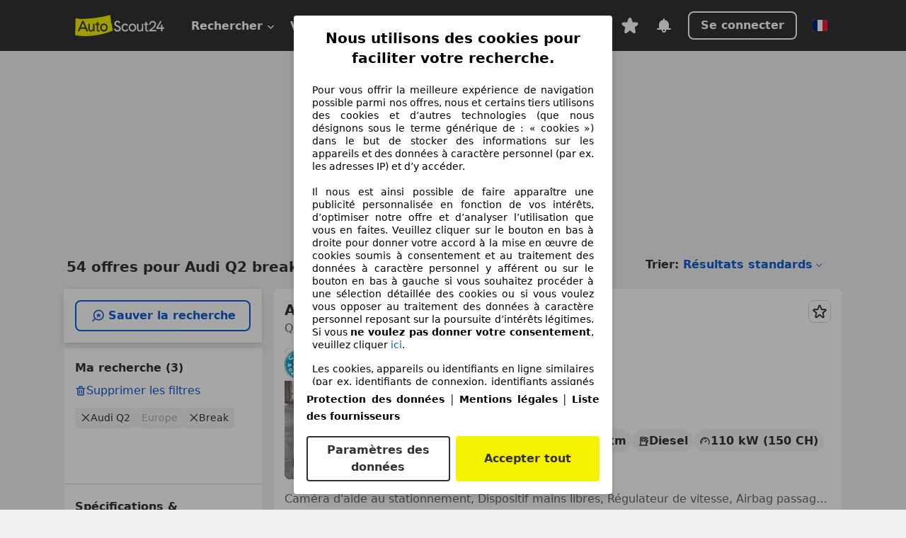

--- FILE ---
content_type: text/html; charset=utf-8
request_url: https://www.autoscout24.fr/lst/audi/q2/bt_break
body_size: 144950
content:
<!DOCTYPE html><html lang="fr-FR" data-theme="as24"><head><meta charSet="utf-8"/><meta name="viewport" content="width=device-width"/><title>Acheter une Audi Q2 Break d&#x27;occasion sur AutoScout24</title><link rel="preload" href="https://prod.pictures.autoscout24.net/listing-images/2d5065b1-e1b7-44cf-9b67-558716183f06_3f56fa14-f428-46a8-bd10-80451f15bebb.jpg/250x188.webp" as="image" media="(min-width: 768px) and (max-width: 1099px) and (-webkit-max-device-pixel-ratio: 1)"/><link rel="preload" href="https://prod.pictures.autoscout24.net/listing-images/2d5065b1-e1b7-44cf-9b67-558716183f06_3f56fa14-f428-46a8-bd10-80451f15bebb.jpg/480x360.webp" as="image" media="(max-width: 767px), (min-width: 1100px), (-webkit-min-device-pixel-ratio: 1.01)"/><script data-testid="breadcrumbs-json-ld" type="application/ld+json">{"@context":"https://schema.org","@type":"BreadcrumbList","itemListElement":[{"@type":"ListItem","position":1,"item":{"@id":"/","name":"Page d'accueil"}},{"@type":"ListItem","position":2,"item":{"@id":"/lst","name":"Chercher"}},{"@type":"ListItem","position":3,"item":{"@id":"/lst/audi","name":"Audi"}},{"@type":"ListItem","position":4,"item":{"@id":"/lst/audi/q2","name":"Q2"}},{"@type":"ListItem","position":5,"item":{"@id":"/lst/audi/q2/bt_break","name":"Break"}}]}</script><link rel="preload" href="/assets/s24-osa/as24-osa-redesign-integration.js" as="script"/><meta name="next-head-count" content="7"/>
<meta name="mobile-web-app-capable" content="yes"/>
<meta name="apple-mobile-web-app-capable" content="yes"/>
<meta name="apple-mobile-web-app-title" content=""/>
<meta name="apple-mobile-web-app-status-bar-style" content="black"/>
<meta name="format-detection" content="telephone=no"/>

<link rel="apple-touch-icon" sizes="180x180" href="/assets/acquisition-fragments/metatags/images/favicon/apple-touch-icon.png"/>
<link rel="icon" type="image/png" sizes="32x32" href="/assets/acquisition-fragments/metatags/images/favicon/favicon-v2-32x32.png"/>
<link rel="icon" type="image/png" sizes="16x16" href="/assets/acquisition-fragments/metatags/images/favicon/favicon-v2-16x16.png"/>
<link rel="mask-icon" href="/assets/acquisition-fragments/metatags/images/favicon/safari-pinned-tab.svg" color="#f5f200"/>
<link rel="shortcut icon" href="/assets/acquisition-fragments/metatags/images/favicon/favicon.ico"/>
<meta name="msapplication-TileColor" content="#333333"/>
<meta name="msapplication-config" content="/assets/acquisition-fragments/metatags/xml/browserconfig.xml"/>
<meta name="theme-color" content="#ffffff"/>

<link rel="preconnect" href="https://prod.pictures.autoscout24.net"/><meta property="og:site_name" content="AutoScout24"/><meta property="og:type" content="website"/><meta name="format-detection" content="telephone=no"/><meta name="robots" content="index,follow"/><link rel="canonical" href="https://www.autoscout24.fr/lst/audi/q2/bt_break"/><link rel="alternate" hrefLang="bg-BG" href="https://www.autoscout24.bg/lst/audi/q2/bt_%D0%BA%D0%BE%D0%BC%D0%B1%D0%B8%2F%D0%B2%D0%B0%D0%BD"/><link rel="alternate" hrefLang="cs-CZ" href="https://www.autoscout24.cz/lst/audi/q2/bt_kombi%2Fvan"/><link rel="alternate" hrefLang="de-AT" href="https://www.autoscout24.at/lst/audi/q2/bt_kombi"/><link rel="alternate" hrefLang="de-DE" href="https://www.autoscout24.de/lst/audi/q2/bt_kombi"/><link rel="alternate" hrefLang="es-ES" href="https://www.autoscout24.es/lst/audi/q2/bt_familiar"/><link rel="alternate" hrefLang="fr-FR" href="https://www.autoscout24.fr/lst/audi/q2/bt_break"/><link rel="alternate" hrefLang="fr-LU" href="https://www.autoscout24.lu/lst/audi/q2/bt_break"/><link rel="alternate" hrefLang="hr-HR" href="https://www.autoscout24.hr/lst/audi/q2/bt_kombi"/><link rel="alternate" hrefLang="hu-HU" href="https://www.autoscout24.hu/lst/audi/q2/bt_kombi"/><link rel="alternate" hrefLang="it-IT" href="https://www.autoscout24.it/lst/audi/q2/bt_station-wagon"/><link rel="alternate" hrefLang="nl-NL" href="https://www.autoscout24.nl/lst/audi/q2/bt_stationwagen"/><link rel="alternate" hrefLang="pl-PL" href="https://www.autoscout24.pl/lst/audi/q2/bt_kombi%2Fvan"/><link rel="alternate" hrefLang="ro-RO" href="https://www.autoscout24.ro/lst/audi/q2/bt_combi"/><link rel="alternate" hrefLang="ru-RU" href="https://www.autoscout24.ru/lst/audi/q2/bt_%D1%83%D0%BD%D0%B8%D0%B2%D0%B5%D1%80%D1%81%D0%B0%D0%BB"/><link rel="alternate" hrefLang="sv-SE" href="https://www.autoscout24.se/lst/audi/q2/bt_kombi"/><link rel="alternate" hrefLang="tr-TR" href="https://www.autoscout24.com.tr/lst/audi/q2/bt_stey%C5%9Fin"/><link rel="alternate" hrefLang="uk-UA" href="https://www.autoscout24.com.ua/lst/audi/q2/bt_%D0%BA%D0%BE%D0%BC%D0%B1%D1%96"/><link rel="alternate" hrefLang="en-GB" href="https://www.autoscout24.com/lst/audi/q2/bt_station-wagon"/><script type="application/ld+json">{"@context":"http:\u002F\u002Fschema.org","@graph":[{"@type":"Car","name":"Acheter une Audi Q2 Break d'occasion sur AutoScout24","description":"Tu trouveras ici des Audi Q2 Break d'occasion disponibles sur AutoScout24, la plus grande plateforme automobile en ligne d'Europe.","manufacturer":"Audi","model":"Q2","bodyType":"Break"}]}</script><meta property="og:image" content="https://www.autoscout24.de/assets/as24-search-funnel/images/og_image.jpg"/><meta property="og:image:width" content="1200"/><meta property="og:image:height" content="630"/><meta name="description" content="Tu trouveras ici des Audi Q2 Break d&#x27;occasion disponibles sur AutoScout24, la plus grande plateforme automobile en ligne d&#x27;Europe."/><meta property="og:url" content="https://www.autoscout24.fr/lst/audi/q2/bt_break"/><meta property="og:title" content="Acheter une Audi Q2 Break d&#x27;occasion sur AutoScout24"/><meta property="og:description" content="Tu trouveras ici des Audi Q2 Break d&#x27;occasion disponibles sur AutoScout24, la plus grande plateforme automobile en ligne d&#x27;Europe."/><link rel="manifest" href="/service-worker/manifests/manifest.json"/><style>:root{--base-0:0px;--base-1:1px;--base-2:2px;--base-4:4px;--base-6:6px;--base-8:8px;--base-12:12px;--base-14:14px;--base-16:16px;--base-18:18px;--base-20:20px;--base-24:24px;--base-28:28px;--base-32:32px;--base-36:36px;--base-40:40px;--base-48:48px;--base-54:54px;--base-64:64px;--base-999:999px;--color-black-10:#f4f4f4;--color-black-20:#eaeaea;--color-black-30:#d6d6d6;--color-black-40:#acacac;--color-black-50:#949494;--color-black-70:#7c7c7c;--color-black-80:#676767;--color-black-90:#333;--color-black-100:#000;--color-grey-warm-10:#f9f9f6;--color-grey-warm-20:#f4f4f0;--color-grey-warm-30:#dad9ce;--color-grey-warm-40:#a9a68e;--color-grey-warm-50:#979278;--color-grey-warm-70:#8a836c;--color-grey-warm-80:#5f594d;--color-grey-warm-90:#333;--color-grey-warm-100:#292621;--color-blue-20:#e2f1ff;--color-blue-30:#b9dcff;--color-blue-40:#8ac8ff;--color-blue-50:#57b2ff;--color-blue-70:#0082fa;--color-blue-80:#076fe6;--color-blue-90:#105dd3;--color-blue-100:#173db4;--color-indigo-20:#e0f1fe;--color-indigo-30:#b8e3fe;--color-indigo-40:#7ccefd;--color-indigo-50:#37b6fa;--color-indigo-70:#1695df;--color-indigo-80:#007ac5;--color-indigo-90:#0162a3;--color-indigo-100:#072c4a;--color-green-20:#e9f6e8;--color-green-30:#cae9c7;--color-green-40:#83cf7e;--color-green-50:#4cb944;--color-green-70:#359730;--color-green-80:#298625;--color-green-100:#0d670f;--color-orange-20:#ffdab3;--color-orange-30:#ffc385;--color-orange-40:#ffac59;--color-orange-50:#fd9537;--color-orange-70:#cf6a12;--color-orange-80:#92541d;--color-orange-100:#552f0d;--color-amber-20:#fcf4d4;--color-amber-30:#f7db5a;--color-amber-40:#f2ca26;--color-amber-50:#d0a91b;--color-amber-70:#7d6510;--color-amber-80:#715b0e;--color-amber-100:#473a0b;--color-red-20:#feedec;--color-red-30:#fccdca;--color-red-40:#f69493;--color-red-50:#ed6969;--color-red-70:#ed1c24;--color-red-80:#c60000;--color-red-100:#4b0401;--color-teal-20:#ebfaf6;--color-teal-30:#dafee8;--color-teal-40:#61d6bb;--color-teal-50:#2bb092;--color-teal-80:#007d77;--color-teal-100:#005245;--color-yellow-20:#fdfccc;--color-yellow-30:#f5f200;--color-yellow-40:#ede500;--color-white:#fff;--color-transparent:rgba(255,255,255,0)}[data-theme]{font-family:system-ui,-apple-system,BlinkMacSystemFont,Segoe UI,Roboto,Noto Sans,Ubuntu,Cantarell,Helvetica Neue,Helvetica,Arial,sans-serif,Apple Color Emoji,Segoe UI Emoji,Segoe UI Symbol;font-size:var(--font-font-size-body);letter-spacing:var(--font-letter-spacing-default);line-height:var(--font-line-height-body);color:var(--color-text-and-icon-default)}[data-theme] hr,hr[data-theme]{margin-top:var(--base-8);margin-bottom:var(--base-8);border:0;border-top:var(--base-1)solid var(--color-black-20)}a{color:var(--color-text-and-icon-link);text-decoration:none}a:hover{color:var(--color-text-and-icon-link-hover)}abbr,acronym,address,applet,article,aside,audio,b,big,blockquote,body,canvas,caption,center,cite,code,dd,del,details,dfn,div,dl,dt,em,embed,fieldset,figcaption,figure,footer,form,h1,h2,h3,h4,h5,h6,header,hgroup,html,i,iframe,img,ins,kbd,label,legend,li,mark,menu,nav,object,ol,output,p,pre,q,ruby,s,samp,section,small,span,strike,strong,sub,summary,sup,table,tbody,td,tfoot,th,thead,time,tr,tt,u,ul,var,video{font:inherit;vertical-align:baseline;color:inherit;border:0}a{font:inherit;vertical-align:baseline;border:0}button,input,select,textarea{font:inherit}button{cursor:pointer;-webkit-user-select:none;-ms-user-select:none;user-select:none}article,aside,details,figcaption,figure,footer,header,hgroup,menu,nav,section{display:block}ol,ul{list-style:none}blockquote,q{quotes:none}blockquote:before,blockquote:after,q:before,q:after{content:&quot;&quot;;content:none}table{border-collapse:collapse;border-spacing:0}*,:before,:after{box-sizing:border-box;margin:0;padding:0}html{-webkit-text-size-adjust:100%;-moz-text-size-adjust:100%;-ms-text-size-adjust:100%;text-size-adjust:100%;-webkit-overflow-scrolling:touch;overflow-y:scroll}body{-webkit-overflow-scrolling:touch}h1,h2,h3,h4,h5,h6{font-weight:400}input,textarea,select{position:relative}picture img{vertical-align:top}:root{font-size:var(--font-font-size-body);line-height:var(--font-line-height-body);letter-spacing:var(--font-letter-spacing-default);color:var(--color-text-and-icon-default)}:root [disabled]{color:var(--color-text-and-icon-disabled)}[data-theme] ::selection{background-color:var(--color-surface-selection)}:root{--border-radius-none:var(--base-0);--border-radius-s:var(--base-4);--border-radius-m:var(--base-8);--border-radius-l:var(--base-16);--border-radius-full:var(--base-999);--border-width-thin:var(--base-1);--border-width-thick:var(--base-2);--size-icon-s:var(--base-8);--size-icon-m:var(--base-16);--size-icon-l:var(--base-24);--spacing-2xs:var(--base-4);--spacing-xs:var(--base-8);--spacing-s:var(--base-12);--spacing-m:var(--base-16);--spacing-l:var(--base-24);--spacing-xl:var(--base-32);--spacing-2xl:var(--base-40);--spacing-3xl:var(--base-48);--spacing-4xl:var(--base-64);--component-button-color-fill-primary:var(--component-button-color-fill-primary-default,#076fe6);--component-chip-color-stroke:var(--component-chip-color-stroke-default,#acacac);--color-surface-subtle:var(--color-canvas-default,#f4f4f4);--component-tooltip-z-index:1000;--black-100:var(--color-black-100,#000);--spacing-xxs:var(--spacing-2xs,.25rem);--font-font-size-xs:var(--font-font-size-caption,.75rem)}.sr-visually-hidden{clip:rect(0 0 0 0);clip-path:inset(50%);white-space:nowrap;border:0;width:1px;height:1px;margin:-1px;padding:0;overflow:hidden;position:absolute!important}.sr-thin-scrollbar{scroll-behavior:smooth;scrollbar-width:thin;scrollbar-color:var(--color-overlay-default)var(--color-transparent)}.sr-thin-scrollbar::-webkit-scrollbar{background-color:var(--color-transparent);width:var(--spacing-xs);border:0px solid var(--color-transparent)}.sr-thin-scrollbar::-webkit-scrollbar-thumb{background-color:var(--color-overlay-default);border:var(--base-2)solid var(--color-transparent);border-radius:var(--spacing-2xs);background-clip:padding-box}
[data-theme=as24]{--color-elevation-dark:rgba(0,0,0,.12);--color-elevation-light:rgba(0,0,0,.05);--color-overlay-default:rgba(51,51,51,.8);--border-radius-none:0px;--border-radius-s:4px;--border-radius-m:8px;--border-radius-l:16px;--border-radius-full:999px;--border-width-thin:1px;--border-width-thick:2px;--font-font-family:SF Pro;--font-letter-spacing-default:0px;--font-letter-spacing-tight:0px;--font-font-size-display-xl:3rem;--font-font-size-display-l:0rem;--font-font-size-title:1.25rem;--font-font-size-body:1rem;--font-font-size-body-s:0rem;--font-font-size-caption:.75rem;--font-font-size-headline-desktop:2rem;--font-font-size-headline-mobile:1.5rem;--font-line-height-display-xl:1.125;--font-line-height-display-l:0;--font-line-height-title:1.4;--font-line-height-body:1.5;--font-line-height-body-s:0;--font-line-height-caption:1.33;--font-line-height-headline-desktop:1.25;--font-line-height-headline-mobile:1.33;--font-font-weight-regular:400;--font-font-weight-bold:600;--size-icon-s:8px;--size-icon-m:16px;--size-icon-l:24px;--spacing-2xs:4px;--spacing-xs:8px;--spacing-s:12px;--spacing-m:16px;--spacing-l:24px;--spacing-xl:32px;--spacing-2xl:40px;--spacing-3xl:48px;--spacing-4xl:64px;--color-text-and-icon-default:var(--color-black-90,#333);--color-text-and-icon-muted:var(--color-black-80,#676767);--color-text-and-icon-placeholder:var(--color-black-80,#676767);--color-text-and-icon-link:var(--color-blue-90,#105dd3);--color-text-and-icon-link-hover:var(--color-blue-100,#173db4);--color-text-and-icon-inverse:var(--color-white,#fff);--color-text-and-icon-link-inverse:var(--color-blue-30,#b9dcff);--color-text-and-icon-disabled:var(--color-black-40,#acacac);--color-canvas-default:var(--color-black-10,#f4f4f4);--color-surface-default:var(--color-white,#fff);--color-surface-muted:var(--color-black-10,#f4f4f4);--color-surface-contrast:var(--color-black-90,#333);--color-surface-brand:var(--color-yellow-30,#f5f200);--color-surface-brand-muted:var(--color-yellow-20,#fdfccc);--color-surface-brand-accent:var(--color-black-90,#333);--color-surface-interactive:var(--color-blue-80,#076fe6);--color-surface-disabled:var(--color-black-20,#eaeaea);--color-surface-destructive:var(--color-red-80,#c60000);--color-surface-selected:var(--color-black-90,#333);--color-stroke-default:var(--color-black-40,#acacac);--color-stroke-strong:var(--color-black-90,#333);--color-stroke-muted:var(--color-black-30,#d6d6d6);--color-stroke-divider:var(--color-black-30,#d6d6d6);--color-stroke-inverse:var(--color-white,#fff);--color-stroke-interactive:var(--color-blue-90,#105dd3);--color-stroke-focus:var(--color-black-90,#333);--color-stroke-focus-inverse:var(--color-white,#fff);--color-feedback-error-strong:var(--color-red-80,#c60000);--color-feedback-error-muted:var(--color-red-20,#feedec);--color-feedback-success-strong:var(--color-green-100,#0d670f);--color-feedback-success-muted:var(--color-green-20,#e9f6e8);--color-feedback-warning-strong:var(--color-amber-70,#7d6510);--color-feedback-warning-muted:var(--color-amber-20,#fcf4d4);--color-feedback-info-strong:var(--color-blue-100,#173db4);--color-feedback-info-muted:var(--color-blue-20,#e2f1ff);--border-radius-card:var(--border-radius-m,8px);--component-checkbox-border-radius:var(--border-radius-s,4px);--color-text-and-icon-selected:var(--color-text-and-icon-inverse,#fff);--color-surface-selection:var(--color-surface-brand,#f5f200);--component-radiobutton-border-width-active-indicator:0px;--component-radio-button-group-border-radius-inside:0px;--component-notification-banner-border-radius:0px;--component-button-color-fill-primary-hover:var(--color-blue-100,#173db4);--component-button-color-text-and-icon-ghost-accent-hover:var(--color-blue-100,#173db4);--component-button-border-radius:var(--border-radius-m,8px);--component-button-sizing-vertical-padding:var(--spacing-xs,8px);--component-autosuggest-spacing-list-item-horizontal-padding:var(--spacing-m,16px);--component-autosuggest-spacing-list-item-vertical-padding:var(--spacing-xs,8px);--component-chip-font-line-height:var(--font-line-height-body,1.5);--component-chip-font-font-size:var(--font-font-size-body,1rem);--component-chip-size-icon:var(--size-icon-l,24px);--component-chip-size-icon-cross:var(--size-icon-m,16px);--component-forms-border-radius:var(--border-radius-s,4px);--component-forms-spacing-height:var(--spacing-l,24px);--component-forms-spacing-width:var(--spacing-l,24px);--component-forms-color-stroke-rest:var(--color-black-70,#7c7c7c);--component-radiobutton-color-fill-active-indicator:var(--color-black-90,#333);--component-radio-button-group-border-width:var(--border-width-thin,1px);--component-radio-button-group-border-radius-outside:var(--border-radius-s,4px);--component-slider-color-fill-track:var(--color-black-30,#d6d6d6);--component-slider-color-fill-track-filled:var(--color-black-80,#676767);--component-toggle-color-fill-checked-hover:var(--color-blue-100,#173db4);--component-notification-banner-border-width:var(--border-width-thick,2px);--component-button-color-fill-primary-default:var(--color-surface-interactive,#076fe6);--component-button-color-text-and-icon-secondary:var(--color-text-and-icon-link,#105dd3);--component-button-color-text-and-icon-primary:var(--color-text-and-icon-inverse,#fff);--component-button-color-stroke-secondary:var(--color-stroke-interactive,#105dd3);--component-checkbox-color-fill-checked:var(--color-surface-default,#fff);--component-checkbox-color-fill-checked-disabled:var(--color-surface-default,#fff);--component-checkbox-color-stroke-checked:var(--component-forms-color-stroke-rest,#7c7c7c);--component-checkbox-color-stroke-checked-disabled:var(--color-stroke-muted,#d6d6d6);--component-checkbox-text-and-icons-checked:var(--color-text-and-icon-default,#333);--component-checkbox-text-and-icons-checked-disabled:var(--color-text-and-icon-disabled,#acacac);--component-chip-color-fill:var(--color-surface-muted,#f4f4f4);--component-chip-color-stroke-default:var(--color-stroke-default,#acacac);--component-chip-color-stroke-hover:var(--color-stroke-strong,#333);--component-chip-color-text-and-icon:var(--color-text-and-icon-default,#333);--component-forms-color-fill:var(--color-surface-default,#fff);--component-forms-color-stroke-hover:var(--color-stroke-strong,#333);--component-radiobutton-color-fill-active:var(--color-surface-default,#fff);--component-radiobutton-color-fill-active-error:var(--color-surface-default,#fff);--component-radiobutton-color-fill-active-disabled:var(--color-surface-default,#fff);--component-radiobutton-color-fill-active-indicator-error:var(--color-feedback-error-strong,#c60000);--component-radiobutton-color-fill-active-indicator-disabled:var(--color-text-and-icon-disabled,#acacac);--component-radiobutton-color-stroke-active:var(--component-forms-color-stroke-rest,#7c7c7c);--component-radio-button-group-color-fill:var(--color-surface-default,#fff);--component-slider-color-fill-thumb:var(--color-surface-selected,#333);--component-tab-color-stroke-selected:var(--color-stroke-strong,#333);--component-navigation-header-color-stroke-hover:var(--color-stroke-strong,#333);--component-navigation-header-color-text-and-icons:var(--color-text-and-icon-default,#333);--component-tag-color-brand-fill:var(--color-surface-brand,#f5f200);--component-tag-color-brand-text-and-icon:var(--color-text-and-icon-default,#333);--component-tooltip-color-text-and-icon:var(--color-text-and-icon-inverse,#fff);--component-tooltip-color-fill:var(--color-surface-contrast,#333);--component-radiobutton-color-stroke-hover:var(--component-forms-color-stroke-hover,#333);--component-radio-button-group-color-text-and-icon-selected:var(--color-text-and-icon-selected,#fff)}</style><script>if(!window.IntersectionObserver) { 
                document.write('<script src="/assets/as24-search-funnel/intersection-observer.js"><\/script>')
              }</script><script id="global-tracking-script" async="" type="module">function r(){if(typeof window!="object")return;if(window.showcar=window.showcar||{},window?.showcar?.tracking){console.error("Double init: window.showcar.tracking object already exists");return}let n=import("https://www.autoscout24.fr/assets/showcar/brave-flamingo/full-script-6RXZ7TGT.js"),o={loadGtm:async function(...t){(await n).loadGtm(...t)},trackBtsEvent:async function(...t){(await n).trackBtsEvent(...t)},trackBtsImpressionEvent:async function(...t){(await n).trackBtsImpressionEvent(...t)},trackPlanktonEvent:async function(...t){(await n).trackPlanktonEvent(...t)}};window.showcar.tracking=o}r();
//# sourceMappingURL=https://www.autoscout24.fr/assets/showcar/brave-flamingo/AS_fr_FR.js.map
</script><script>!function(){if("function"!=typeof window.__tcfapi||window.__tcfapi&&"function"!=typeof window.__tcfapi.start){var t,a=[],e=window,i=e.document,c=e.__tcfapi?e.__tcfapi.start:function(){};if(!e.__tcfapi&&function t(){var a=!!e.frames.__tcfapiLocator;if(!a){if(i.body){var c=i.createElement("iframe");c.style.cssText="display:none",c.name="__tcfapiLocator",i.body.appendChild(c)}else setTimeout(t,5)}return!a}()||e.__tcfapi&&!e.__tcfapi.start){var f=e.__tcfapi?e.__tcfapi():[];a.push.apply(a,f),e.__tcfapi=function(...e){var i=[...e];if(!e.length)return a;if("setGdprApplies"===i[0])i.length>3&&2===parseInt(i[1],10)&&"boolean"==typeof i[3]&&(t=i[3],"function"==typeof i[2]&&i[2]("set",!0));else if("ping"===i[0]){var c={gdprApplies:t,cmpLoaded:!1,apiVersion:"2.0"};"function"==typeof i[2]&&i[2](c,!0)}else a.push(i)},e.__tcfapi.commandQueue=a,e.__tcfapi.start=c,e.addEventListener("message",function(t){var a="string"==typeof t.data,i={};try{i=a?JSON.parse(t.data):t.data}catch(c){}var f=i.__tcfapiCall;f&&e.__tcfapi(f.command,f.version,function(e,i){if(t.source){var c={__tcfapiReturn:{returnValue:e,success:i,callId:f.callId,command:f.command}};a&&(c=JSON.stringify(c)),t.source.postMessage(c,"*")}},f.parameter)},!1)}}}();</script><script type="module" async="">(function(){"use strict";try{var e=document.createElement("style");e.appendChild(document.createTextNode('._consent-popup_1lphq_1{position:fixed;display:grid;place-items:center;background-color:#00000059;isolation:isolate;z-index:9999999999;counter-reset:css-counter 0;top:0;left:0;right:0;bottom:0;font-family:system-ui,-apple-system,BlinkMacSystemFont,Segoe UI,Roboto,Helvetica,Arial,sans-serif,"Apple Color Emoji","Segoe UI Emoji",Segoe UI Symbol;font-size:1rem}._consent-popup-inner_1lphq_21{background-color:#fff;padding:18px 18px 0;max-width:450px;text-align:justify;border-radius:4px;box-shadow:0 12px 24px #0000000d,0 8px 16px #0000000d,0 4px 8px #0000000d,0 0 2px #0000001f}._scrollable-container_1lphq_33{max-height:70vh;overflow:auto;padding:0 8px}._headline_1lphq_40{font-size:1.25rem;line-height:1.4;font-weight:700;margin-bottom:22px;color:#000;text-align:center}._content_1lphq_49{font-weight:400;color:#000;font-size:.875rem;line-height:1.3;margin-bottom:16px}._content_1lphq_49 a{color:#1166a8;font-size:.875rem;text-decoration:none}._content_1lphq_49 b{font-weight:700}._consent-decline_1lphq_67{font-weight:500;color:#1166a8;cursor:pointer;text-decoration:none;border:none;background:transparent;padding:0}._consent-decline_1lphq_67:hover{color:#0c4f90}._consent-decline_1lphq_67:active{color:#083b78}._acceptance-buttons_1lphq_85{display:flex;justify-content:space-between;background-color:fff;padding-bottom:18px;padding-top:8px}._acceptance-buttons_1lphq_85>button{font-weight:700;font-size:1rem;line-height:1.5;border-radius:4px;color:#333;padding:6px 0;width:49%}._consent-settings_1lphq_103{background-color:inherit;cursor:pointer;text-align:center;border-width:2px;border-style:solid;border-color:#333}._consent-accept_1lphq_114{background:#f5f200;cursor:pointer;border:none;text-align:center}._legalDisclosure_1lphq_123{margin-top:8px;margin-bottom:8px}._legalDisclosure_1lphq_123>a{font-size:.875rem;color:#000;font-weight:600}._headingForPurposes_1lphq_133{display:block;font-size:.83em;margin-block-start:1.67em;margin-block-end:1.67em;margin-inline-start:0px;margin-inline-end:0px;font-weight:700}@media screen and (max-width: 767px){._consent-popup-inner_1lphq_21{margin:20px}._headline_1lphq_40{margin-bottom:28px}}@media screen and (max-height: 680px){._scrollable-container_1lphq_33{max-height:60vh}}')),document.head.appendChild(e)}catch(o){console.error("vite-plugin-css-injected-by-js",o)}})();
const e={...{headline:"Nous utilisons des cookies pour faciliter votre recherche.",description:"Pour vous offrir la meilleure expérience de navigation possible parmi nos offres, nous et certains tiers utilisons des cookies et d’autres technologies (que nous désignons sous le terme générique de : « cookies ») dans le but de stocker des informations sur les appareils et des données à caractère personnel (par ex. les adresses IP) et d’y accéder. <br><br>Il nous est ainsi possible de faire apparaître une publicité personnalisée en fonction de vos intérêts, d’optimiser notre offre et d’analyser l’utilisation que vous en faites. Veuillez cliquer sur le bouton en bas à droite pour donner votre accord à la mise en œuvre de cookies soumis à consentement et au traitement des données à caractère personnel y afférent ou sur le bouton en bas à gauche si vous souhaitez procéder à une sélection détaillée des cookies ou si vous voulez vous opposer au traitement des données à caractère personnel reposant sur la poursuite d’intérêts légitimes. Si vous <b>ne voulez pas donner votre consentement</b>, veuillez cliquer ${$2}.",adjustPreferences:"Vous pouvez modifier vos préférences à tout moment et retirer les consentements que vous avez accordés par le biais de notre Gestionnaire de confidentialité sous la Protection des données.",acceptButton:"Accepter tout",privacySettings:"Paramètres des données",here:"ici",privacy:"Protection des données",imprint:"Mentions légales",vendorCount:"Nous travaillons avec @@@@@@@ fournisseurs.",vendorList:"Liste des fournisseurs",purposesHeading:"Objectifs",newWindowWarning:"s'ouvre dans une nouvelle fenêtre"},privacyUrl:"https://www.autoscout24.fr/entreprise/protection-des-donnees/",imprintUrl:"https://www.autoscout24.fr/entreprise/mentions-legales/",vendorListUrl:"https://www.autoscout24.fr/consent-management/#vendors",...{purposes:{1:{name:"Stocker et/ou accéder à des informations sur un appareil",description:"Les cookies, appareils ou identifiants en ligne similaires (par ex. identifiants de connexion, identifiants assignés de façon aléatoire, identifiants réseau) ainsi que toutes autres informations (par ex. type et informations de navigateur, langue, taille d’écran, technologies prises en charge, etc.) peuvent être conservés ou lus sur votre appareil pour reconnaître celui-ci à chacune de ses connexions à une application ou à un site Web, pour une ou plusieurs des finalités présentées ici."},25:{name:"Fonctions essentielles de la page",description:"Nous ou ces fournisseurs utilisons des cookies ou des outils et technologies similaires nécessaires au bon fonctionnement du site et à ses fonctionnalités essentielles. Ils sont généralement utilisés en réponse à l&#39;activité de l&#39;utilisateur pour activer des fonctions importantes telles que la définition et la gestion des informations de connexion ou des préférences de confidentialité. L&#39;utilisation de ces cookies ou technologies similaires ne peut généralement pas être désactivée. Cependant, certains navigateurs peuvent bloquer ces cookies ou outils similaires ou vous en avertir. Le blocage de ces cookies ou outils similaires peut affecter la fonctionnalité du site web. "},26:{name:"Fonctionnalités avancées de la page",description:"Nous et des tiers utilisons divers moyens technologiques, notamment des cookies et des outils similaires sur notre site web, pour vous offrir des fonctionnalités étendues et garantir une expérience utilisateur améliorée. Grâce à ces fonctionnalités étendues, nous permettons la personnalisation de notre offre, par exemple pour poursuivre vos recherches lors d&#39;une visite ultérieure, pour vous présenter des offres adaptées à votre région ou pour fournir et évaluer des publicités et des messages personnalisés. Avec votre consentement, des informations basées sur votre utilisation seront transmises aux concessionnaires que vous contacterez. Certains cookies/outils sont utilisés par les fournisseurs pour stocker les informations que vous fournissez lors de vos demandes de financement pendant 30 jours et pour les réutiliser automatiquement pendant cette période pour répondre à de nouvelles demandes de financement. Sans ces cookies/outils, ces fonctionnalités étendues ne peuvent être utilisées en tout ou en partie."}},stacks:{1:"Données de géolocalisation précises et identification par analyse de l’appareil",42:"Publicités et contenu personnalisés, mesure de performance des publicités et du contenu, études d’audience et développement de services"}}},t={},n=function(e,n,s){return n&&0!==n.length?Promise.all(n.map((e=>{if((e=function(e){return"/"+e}(e))in t)return;t[e]=!0;const n=e.endsWith(".css"),s=n?'[rel="stylesheet"]':"";if(document.querySelector(`link[href="${e}"]${s}`))return;const o=document.createElement("link");return o.rel=n?"stylesheet":"modulepreload",n||(o.as="script",o.crossOrigin=""),o.href=e,document.head.appendChild(o),n?new Promise(((t,n)=>{o.addEventListener("load",t),o.addEventListener("error",(()=>n(new Error(`Unable to preload CSS for ${e}`))))})):void 0}))).then((()=>e())):e()},s="ABCDEFGHIJKLMNOPQRSTUVWXYZabcdefghijklmnopqrstuvwxyz0123456789-_";function o(e){var t;return null==(t=document.cookie.match("(^|;)\\s*"+e+"\\s*=\\s*([^;]+)"))?void 0:t.pop()}function a(e,t){const n="domain="+p(document.location.hostname);document.cookie=[`${e}=${t}`,"path=/","max-age=31536000",n,"samesite=Lax"].join(";")}function i(e,t){if(!t)return!1;return 100*function(e){if(!/^[A-Za-z0-9\-_]+$/.test(e))return-1;let t="";for(const n of e)t+=s.indexOf(n).toString(2).padStart(6,"0");return parseInt(t,2)}(t.substring(1,7))>Date.now()-864e5*e}const r=["autoscout24","as24-search-funnel","autoplenum-development","autoplenum-staging","autoplenum","12gebrauchtwagen","12neuwagen","leasingmarkt","bild","leasevergelijker","autotrader","gebrauchtwagen","leasingtime"];const c=["autoscout24","autoplenum","autoplenum-development","autoplenum-staging","autotrader","gebrauchtwagen","leasingmarkt","leasingtime","12gebrauchtwagen","12gebrauchtwagen-staging","12gebrauchtwagen-development","12neuwagen","12neuwagen-staging","12neuwagen-development","bild","leasevergelijker","autotrader","autohebdo"],u={autoscout24:["de","be","at","es","it","fr","nl","lu","pl","hu","bg","ro","cz","ru","hr","se","com.tr","com.ua","com"],autoplenum:["de","at"],"autoplenum-development":["de","at"],"autoplenum-staging":["de","at"],autotrader:["nl","ca"],gebrauchtwagen:["at"],leasingmarkt:["de","at"],leasingtime:["de"],"12gebrauchtwagen":["de"],"12gebrauchtwagen-development":["de"],"12gebrauchtwagen-staging":["de"],"12neuwagen":["de"],"12neuwagen-development":["de"],"12neuwagen-staging":["de"],bild:["de"],leasevergelijker:["nl"],autohebdo:["net"]},l=["https://bild.de","https://leasingtime.de","https://rebuild.leasingtime.de","https://staging.leasingmarkt.de","https://staging.leasevergelijker.nl","https://as24-search-funnel-dev.as24-search-funnel.eu-west-1.infinity.as24.tech"];function d({origin:e,hostName:t,protocol:n,port:s}){const o=t.includes("autoscout24")&&t.includes("local"),a=!o&&n?`${n}//`:"https://",i=!o&&s?`:${s}`:"";if(l.includes(null!=e?e:""))return e;if(t.includes("autoscout24")&&"localhost"===t)return"https://www.autoscout24.com";if(e&&!e.includes("autoscout24")&&e.includes("local"))return e;let r="";for(const u of c)t.includes(`.${u}.`)&&(r=u);if(""===r)return"https://www.autoscout24.com";for(const c of u[r])if(t.endsWith(`.${c}`))return`${a}www.${r}.${c}${i}`;return"https://www.autoscout24.com"}const p=e=>{if(e.includes("as24-search-funnel"))return e;const t=d({hostName:e});return e&&t?t.replace("https://","").replace("www.","").replace("local.","").replace("localhost","www.autoscout24.com").replace(/:.*$/,""):"www.autoscout24.com"},m=window.location;function g(e){const{hostname:t,pathname:n,protocol:s,port:o,origin:a}=m,i=d({origin:a,hostName:t,protocol:s,port:o});if(!i)return;if(e&&"bild"===e)return`${i}/leasing/consent-management`;if(!t.includes("autoscout24"))return`${i}/consent-management`;var r;return`${t.endsWith(".be")&&t.includes("autoscout24")?`${i}${r=n,r.startsWith("/nl")?"/nl":"/fr"}`:i}/consent-management`}function h({translations:e,companyName:t,styles:n,contentHtml:s,buttonOrder:i}){const r=(new Document).querySelector.call(document,"#as24-cmp-popup");r&&r.remove(),function({translations:e,companyName:t,styles:n,contentHtml:s,buttonOrder:i}){const r={accept:`<button class=${n["consent-accept"]} data-testid="as24-cmp-accept-all-button">${e.acceptButton}</button>`,settings:`<button class=${n["consent-settings"]} data-testid="as24-cmp-partial-consent-button">${e.privacySettings}</button>`,decline:`<button class=${n["consent-decline"]} data-testid="as24-cmp-decline-all-button">${e.declineButton}</button>`},c=i.map((e=>r[e])).join("\n"),u=`\n    <div class=${n["consent-popup"]} id="as24-cmp-popup">\n      <div class=${n["consent-popup-inner"]} data-testid="as24-cmp-container">\n        <div class=${n["scrollable-container"]}>\n          ${s}\n        </div>\n        <div class=${n.legalDisclosure}>\n          <a href=${e.privacyUrl} aria-label="${e.privacy}(${e.newWindowWarning})" target="_blank">${e.privacy}</a> | \n          <a href=${e.imprintUrl} aria-label="${e.imprint}(${e.newWindowWarning})" target="_blank">${e.imprint}</a> |\n          <a href=${e.vendorListUrl} aria-label="${e.vendorList}(${e.newWindowWarning})" target="_blank">${e.vendorList}</a>\n        </div>\n        <div class=${n["acceptance-buttons"]}>\n          ${c}\n        </div>\n      </div>\n    </div>`,l=document.createElement("div");l.innerHTML=u,l.addEventListener("click",(async function(e){e.target instanceof HTMLElement&&(e.target.closest('[data-testId="as24-cmp-accept-all-button"]')&&p({route:"accept-all",companyName:t}),e.target.closest('[data-testId="as24-cmp-decline-all-button"]')&&p({route:"decline-all",companyName:t}),e.target.closest('[data-testId="as24-cmp-partial-consent-button"]')&&p({route:"partial-consent",companyName:t}))})),document.body.appendChild(l);const d=g(t);async function p({route:e,companyName:t}){if("partial-consent"===e){const e=encodeURIComponent(m.href),t=`${d}/?redirectTo=${e}`;m.href=t}else{l.remove();const n=await fetch(`${d}/${e}`,{method:"POST",headers:{"Content-Type":"application/json"},body:JSON.stringify({companyName:t})}).then((e=>e.json())),s=o("euconsent-v2")||"";n["euconsent-v2"]!==s&&(a("euconsent-v2",n["euconsent-v2"]),a("cconsent-v2",encodeURIComponent(n["cconsent-v2"])),a("addtl_consent",n.addtl_consent),a("as24-cmp-signature",n["as24-cmp-signature"])),window.__tcfapi("updateCmpApi",2,(()=>null),n,e,!1)}}}({translations:e,companyName:t,styles:n,contentHtml:s,buttonOrder:i});try{if("1"===sessionStorage.cmpPopupShownEventSent)return;const e=g(t);sessionStorage.cmpPopupShownEventSent="1",navigator.sendBeacon(`${e}/popup-shown`,JSON.stringify({companyName:t}))}catch(c){}}const f=window.location;async function v(e){const t=f.hostname,s=(t.includes("local.autoscout24.")||t.includes("127.0.0.1")||t.includes("localhost"))&&!!document.getElementById("as24-cmp-local-body");let o;o=n(s?()=>import("../../full-cmp.js"):()=>import("https://www.autoscout24.de/assets/as24-cmp/full-cmp.js"),[]);try{(await o).initializeFullCmpApi(e)}catch(a){console.error(a)}}function w(e,t,n){a(e,t),n.delete(e)}const b=157,y={"consent-popup":"_consent-popup_1lphq_1","consent-popup-inner":"_consent-popup-inner_1lphq_21","scrollable-container":"_scrollable-container_1lphq_33",headline:"_headline_1lphq_40",content:"_content_1lphq_49","consent-decline":"_consent-decline_1lphq_67","acceptance-buttons":"_acceptance-buttons_1lphq_85","consent-settings":"_consent-settings_1lphq_103","consent-accept":"_consent-accept_1lphq_114",legalDisclosure:"_legalDisclosure_1lphq_123",headingForPurposes:"_headingForPurposes_1lphq_133"};function $({description:e,templateValues:t,requiredKeys:n=[]}){for(const a of n){const n=`\${${a}}`;e.includes(n)&&!t[a]&&console.error(`Missing required template value: ${a}`)}return s=e,o=t,new Function("vars",["const tagged = ( "+Object.keys(o).join(", ")+" ) =>","`"+s+"`","return tagged(...Object.values(vars))"].join("\n"))(o);var s,o}const _={autoscout24:new Set(["en-GB","de-AT","fr-FR","fr-BE","fr-LU","it-IT","es-ES","pl-PL","nl-NL","bg-BG","ro-RO","hu-HU","hr-HR","cs-CZ","sv-SE","nl-BE","ru-RU","tr-TR","uk-UA","de-DE"]),"12gebrauchtwagen":new Set(["de-DE"]),"12neuwagen":new Set(["de-DE"]),autoplenum:new Set(["de-DE","de-AT"]),autotrader:new Set(["nl-NL"]),bild:new Set(["de-DE"]),gebrauchtwagen:new Set(["de-AT"]),leasevergelijker:new Set(["nl-NL"]),leasingmarkt:new Set(["de-DE"]),leasingtime:new Set(["de-DE"])},k=186;const S={strict:_.autoscout24.has("fr-FR")?k:b},L=function({translations:e,styles:t}){const n=`<button class=${null==t?void 0:t["consent-decline"]} data-testid="as24-cmp-decline-all-button">${e.here}</button>`;return{...e,description:$({description:e.description,templateValues:{$1:null==e?void 0:e.consentUrl,$2:n},requiredKeys:["$2"]})}}({translations:e,vendorCount:S.strict,styles:y}),q=new class extends class{constructor(e,t,n){this.translations=e,this.vendorCount=t,this.styles=n,this.blocks=[]}addHeadline(e){return this.blocks.push(`<p class=${this.styles.headline}>${e}</p>`),this}addText(e,t){return(null==t?void 0:t.hr)&&this.blocks.push("<hr />"),this.blocks.push(`<p class=${this.styles.content}>${e}</p>`),this}addHeading(e,t){return(null==t?void 0:t.hr)&&this.blocks.push("<hr />"),this.blocks.push(`<p class=${this.styles.headingForPurposes}>${e}</p>`),this}addVendorCountLine(e){var t;const n=null==(t=this.translations.vendorCount)?void 0:t.replace(e,this.vendorCount.toString());return n&&this.addText(n,{hr:!0}),this}getButtonOrder(){return["settings","accept"]}build(){return this.blocks.join("\n")}}{buildContent(){return this.addHeadline(this.translations.headline).addText(this.translations.description).addText(this.translations.purposes[1].description).addText(this.translations.adjustPreferences).addHeading(this.translations.purposesHeading).addText(this.translations.stacks[1]).addText(this.translations.stacks[42],{hr:!0}).addHeading(this.translations.purposes[25].name,{hr:!0}).addText(this.translations.purposes[25].description,{hr:!0}).addHeading(this.translations.purposes[26].name,{hr:!0}).addText(this.translations.purposes[26].description).addVendorCountLine("@@@@@@@").build()}}(L,S.strict,y);var C;C={translations:L,isoCulture:"fr-FR",companyName:"autoscout24",styles:y,mode:"strict",vendorListVersion:141,contentHtml:q.buildContent(),buttonOrder:q.getButtonOrder()},"undefined"!=typeof window&&function(e){var t,n;const s=new URL(e),a=null==(t=s.searchParams.get("show-as24-cmp"))?void 0:t.toLowerCase(),i=null==(n=o("show-as24-cmp"))?void 0:n.toLowerCase(),c=r.findIndex((e=>s.hostname.includes(`${e}`)))>-1;return"true"===a||"false"!==a&&("true"===i||"false"!==i&&c)}(f.href)&&function(){function e(t){document.body?t():setTimeout((()=>e(t)),1)}return new Promise((t=>{e(t)}))}().then((()=>async function({translations:e,...t}){if(function(){const e=window.self!==window.top,t=f.href.includes("disable-cmp=true")||(null==document?void 0:document.cookie.includes("disable-cmp=true")),n="true"===document.body.dataset.suppressCmp||"true"===document.body.dataset.suppresscmp,s=/autoscout24\.com\/entry\/.*/.test(f.href);return n||t||e||s}())return;const{companyName:n,styles:s,contentHtml:r,buttonOrder:c}=t;var u,l;window.addEventListener("showAs24Cmp",(()=>{h({translations:e,companyName:n,styles:s,contentHtml:r,buttonOrder:c})})),u=f.search,null!=(l=u.includes("sticky-as24-cmp=true"))&&l&&a("show-as24-cmp","true"),function(){const e=new URLSearchParams(f.search),t=new URLSearchParams(f.hash.slice(1)),n=e.get("euconsent-v2")||t.get("euconsent-v2"),s=e.get("cconsent-v2")||t.get("cconsent-v2"),o=e.get("addtl_consent")||t.get("addtl_consent"),a=e.get("cm-custom-vendors")||t.get("cm-custom-vendors"),i=e.get("cm-custom-purposes")||t.get("cm-custom-purposes"),r=!!(e.get("gdpr-auditId")||e.get("gdpr-last-interaction")||n||s||o||a||i);if(e.delete("gdpr-auditId"),e.delete("gdpr-last-interaction"),n&&w("euconsent-v2",n,e),s&&w("cconsent-v2",s,e),o&&w("addtl_consent",o,e),i&&w("cm-custom-purposes",i,e),a&&w("cm-custom-vendors",a,e),r){const t=e.toString();history.replaceState(null,"",t?`?${t}`:"")}}();const d=365,p=o("euconsent-v2")||"";i(d,p)?window.location.search.includes("googleConsentMode=true")&&(window.dataLayer=window.dataLayer||[],window.dataLayer.push("consent","default",{ad_storage:"granted",analytics_storage:"granted",functionality_storage:"granted",personalization_storage:"granted",security_storage:"granted"},{common_country:"de",common_language:"de",common_brand:"",common_environment:"live",common_platform:"web",common_techState:"tatsu"})):h({translations:e,companyName:n,styles:s,contentHtml:r,buttonOrder:c}),"loading"===document.readyState?window.addEventListener("DOMContentLoaded",(()=>v(t))):v(t)}(C))).catch(console.error);
</script><link rel="preload" href="/assets/as24-search-funnel/_next/static/css/0b69d06739f74f39.css" as="style"/><link rel="stylesheet" href="/assets/as24-search-funnel/_next/static/css/0b69d06739f74f39.css" data-n-g=""/><link rel="preload" href="/assets/as24-search-funnel/_next/static/css/d3420e303386eac7.css" as="style"/><link rel="stylesheet" href="/assets/as24-search-funnel/_next/static/css/d3420e303386eac7.css" data-n-p=""/><link rel="preload" href="/assets/as24-search-funnel/_next/static/css/0df2228142d1eb13.css" as="style"/><link rel="stylesheet" href="/assets/as24-search-funnel/_next/static/css/0df2228142d1eb13.css" data-n-p=""/><link rel="preload" href="/assets/as24-search-funnel/_next/static/css/2de711f911c15b6a.css" as="style"/><link rel="stylesheet" href="/assets/as24-search-funnel/_next/static/css/2de711f911c15b6a.css"/><link rel="preload" href="/assets/as24-search-funnel/_next/static/css/d3dc3ae748ba355c.css" as="style"/><link rel="stylesheet" href="/assets/as24-search-funnel/_next/static/css/d3dc3ae748ba355c.css"/><noscript data-n-css=""></noscript><script defer="" nomodule="" src="/assets/as24-search-funnel/_next/static/chunks/polyfills-42372ed130431b0a.js"></script><script defer="" src="/assets/as24-search-funnel/_next/static/chunks/3306.29ab9e1db532f05f.js"></script><script defer="" src="/assets/as24-search-funnel/_next/static/chunks/9421.92402bc4e64645d9.js"></script><script src="/assets/as24-search-funnel/_next/static/chunks/webpack-288aef6f55144693.js" defer=""></script><script src="/assets/as24-search-funnel/_next/static/chunks/framework-6f773ab18b666892.js" defer=""></script><script src="/assets/as24-search-funnel/_next/static/chunks/main-f47793195f6b25d7.js" defer=""></script><script src="/assets/as24-search-funnel/_next/static/chunks/pages/_app-a78d32d6f0417ab5.js" defer=""></script><script src="/assets/as24-search-funnel/_next/static/chunks/9713-64214d8123b2721e.js" defer=""></script><script src="/assets/as24-search-funnel/_next/static/chunks/7800-1a60f4575e289634.js" defer=""></script><script src="/assets/as24-search-funnel/_next/static/chunks/585-8508e8e5b2b23d15.js" defer=""></script><script src="/assets/as24-search-funnel/_next/static/chunks/2296-127b8c36d83e3f2f.js" defer=""></script><script src="/assets/as24-search-funnel/_next/static/chunks/5419-5594b27d78599c2d.js" defer=""></script><script src="/assets/as24-search-funnel/_next/static/chunks/3234-6a202f6eae309369.js" defer=""></script><script src="/assets/as24-search-funnel/_next/static/chunks/5944-ae757358cac2d893.js" defer=""></script><script src="/assets/as24-search-funnel/_next/static/chunks/7007-7184ab5581faf5fe.js" defer=""></script><script src="/assets/as24-search-funnel/_next/static/chunks/7527-ce854c03bf585a18.js" defer=""></script><script src="/assets/as24-search-funnel/_next/static/chunks/8703-9728466d243ccb0a.js" defer=""></script><script src="/assets/as24-search-funnel/_next/static/chunks/7009-ba10d609272c948d.js" defer=""></script><script src="/assets/as24-search-funnel/_next/static/chunks/1527-bb9e177f4ee4e3a1.js" defer=""></script><script src="/assets/as24-search-funnel/_next/static/chunks/3135-ae880fbabf8dd85a.js" defer=""></script><script src="/assets/as24-search-funnel/_next/static/chunks/5756-4563c47fadbf3bd4.js" defer=""></script><script src="/assets/as24-search-funnel/_next/static/chunks/3079-1d3917961a933e77.js" defer=""></script><script src="/assets/as24-search-funnel/_next/static/chunks/2175-8daa5655c0718900.js" defer=""></script><script src="/assets/as24-search-funnel/_next/static/chunks/2598-3c7f542fd0bb6eee.js" defer=""></script><script src="/assets/as24-search-funnel/_next/static/chunks/3172-eeb09902348a72aa.js" defer=""></script><script src="/assets/as24-search-funnel/_next/static/chunks/8811-d9b1ae615354c451.js" defer=""></script><script src="/assets/as24-search-funnel/_next/static/chunks/pages/lst/%5B...slug%5D-5a474c28f558bdba.js" defer=""></script><script src="/assets/as24-search-funnel/_next/static/as24-search-funnel_main-20260116143658/_buildManifest.js" defer=""></script><script src="/assets/as24-search-funnel/_next/static/as24-search-funnel_main-20260116143658/_ssgManifest.js" defer=""></script></head><body style="display:block !important"><div class="sc-content-container" style="-webkit-overflow-scrolling:auto;overflow-x:visible"><div class="header-fragment"><script>window.headerFooterLocale="fr-FR",window.headerFooterDomain="autoscout24",window.headerVersion="460a8f11";</script><script>!function(){try{let e="as24-header-html-dealer-nav",o=localStorage.getItem(e);if(o){let t=(e=>{let o=document.cookie.split(";"),t="sso=";for(let e of o)if((e=e.trim()).startsWith(t))return decodeURIComponent(e.slice(t.length));return null})(0),{versionHash:r,ssoCookie:n,html:a}=JSON.parse(o);r===window.headerVersion&&n===t?(window.__AS24_HEADER_CACHED__=!0,document.body?.insertAdjacentHTML("afterbegin",a)):localStorage.removeItem(e)}}catch(e){console.error("Early cache handler failed:",e)}}();</script><style>.icon-arrow,.hfo-expandable-box__label:after{content:"";transform-origin:50% 25%;content:"";border-top:1px solid #000;border-bottom:0;border-left:0;border-right:1px solid #000;border-radius:1px;width:7px;height:7px;margin-left:8px;transform:rotate(135deg)}.sc-hidden{display:none!important}@media (min-width:0) and (max-width:767px){.sc-hidden-at-s{display:none!important}}@media (min-width:768px) and (max-width:1023px){.sc-hidden-at-m{display:none!important}}@media (min-width:1024px) and (max-width:1099px){.sc-hidden-at-l{display:none!important}}@media (min-width:320px) and (max-width:1023px){.sc-visible-at-l{display:none}}@media (min-width:1100px){.sc-visible-at-l{display:none}.sc-hidden-at-xl{display:none!important}}@media (max-width:1099px){.sc-visible-at-xl{display:none}}.sc-inline-link{cursor:pointer;color:#333;background:0 0;border:none;text-decoration:none;transition:color .2s ease-in}.sc-inline-link:hover,.sc-inline-link:active{color:#1166a8}.sc-btn-block{width:100%;display:block}.sc-btn-ross{-webkit-user-select:none;user-select:none;-webkit-appearance:none;appearance:none;color:#333;text-align:center;border:none;border-radius:4px;padding:10px 16px;font-size:1rem;font-weight:600;line-height:1.3;text-decoration:none;transition:color .2s ease-in,background-color .2s ease-in,border-color .2s ease-in;display:inline-block}.sc-btn-ross:hover{color:#333}.sc-btn-ross [class^=icon-]{background-size:contain;width:16px;height:16px;display:inline-block;position:relative}.sc-btn-ross{color:#333;background-color:#fff;border:2px solid #333;padding-top:8px;padding-bottom:8px}.sc-btn-ross:hover,.sc-btn-ross:active{color:#000;border:2px solid #000}.sc-btn-ross[disabled]{color:#acacac;border:2px solid #acacac}.sc-link-with-icon{float:right;align-items:center;display:flex}.sc-link-with-icon svg{margin-left:8px}@media (min-width:768px){.hfo-expandable-box--adaptive{border-bottom:none}.hfo-expandable-box--adaptive .hfo-expandable-box__content{display:block}.hfo-expandable-box--adaptive .hfo-expandable-box__label{cursor:auto}.hfo-expandable-box--adaptive .hfo-expandable-box__label:after{display:none}}.hfo-expandable-box__title{font-size:1rem;font-weight:600}.hfo-expandable-box__toggle{display:none}.hfo-expandable-box__toggle:checked~.hfo-expandable-box__content{display:block}.hfo-expandable-box__toggle:checked~.hfo-expandable-box__title>.hfo-expandable-box__label:after{transition:all .4s;right:18px;transform:rotate(315deg)}.hfo-expandable-box__label{cursor:pointer;justify-content:space-between;align-items:center;padding:20px 0;display:flex}.hfo-expandable-box__label:after{transition:all .4s;position:absolute;right:16px;transform:rotate(135deg)}@media (min-width:768px){.hfo-expandable-box__label{padding:28px 0}}.hfo-expandable-box__content{display:none}.icon-arrow,.hfo-expandable-box__label:after{content:"";transform-origin:50% 25%;border-top:1px solid #000;border-bottom:0;border-left:0;border-right:1px solid #000;border-radius:1px;width:7px;height:7px;margin-left:8px;transform:rotate(135deg)}.hfo-popover{background:#fff;border:1px solid #dcdcdc;border-radius:4px;margin-top:16px;box-shadow:0 0 10px #dcdcdc}@media (max-width:481px){.hfo-popover{width:calc(100% - 16px);left:8px}}.hfo-popover{z-index:2;max-width:450px;padding:16px;position:absolute}.hfo-popover__content:first-of-type h2,.hfo-popover__content:first-of-type h3,.hfo-popover__content:first-of-type h4,.hfo-popover__content:first-of-type h5{padding-right:40px}.hfo-popover__close{cursor:pointer;z-index:1;background:#fff;border:1px solid #dcdcdc;border-radius:4px;width:32px;height:32px;padding:8px;line-height:20px;transition:border-color .2s;display:inline-block;position:absolute;top:16px;right:16px}.hfo-popover__close img{fill:#949494;width:12px;height:12px;transition:fill .2s}.hfo-popover__close:hover{border-color:#4c4c4c}.hfo-popover__close:hover img{fill:#4c4c4c}.hfo-popover:before,.hfo-popover:after{content:"";pointer-events:none;position:absolute;top:0;left:10%;transform:translate(-50%,-100%)}.hfo-popover:before{border:14px solid #0000;border-bottom-color:#dcdcdc}.hfo-popover:after{border:13px solid #0000;border-bottom-color:#fff}.hfo-popover.hfo-popover-left{left:0}.hfo-popover.hfo-popover-left:before,.hfo-popover.hfo-popover-left:after{left:10%}.hfo-popover.hfo-popover-center{left:25%}@media (max-width:768px){.hfo-popover.hfo-popover-center{left:calc(50% - 225px)}}@media (max-width:481px){.hfo-popover.hfo-popover-center{left:8px}}.hfo-popover.hfo-popover-center:before,.hfo-popover.hfo-popover-center:after{left:50%}.hfo-popover.hfo-popover-right{right:16px}@media (max-width:481px){.hfo-popover.hfo-popover-right{left:8px;right:inherit}}.hfo-popover.hfo-popover-right:before,.hfo-popover.hfo-popover-right:after{left:90%}</style><style>.icon-arrow{content:"";transform-origin:50% 25%;border-top:1px solid #000;border-bottom:0;border-left:0;border-right:1px solid #000;border-radius:1px;width:7px;height:7px;margin-left:8px;transform:rotate(135deg)}:root{--bell-read-active-background-image:url("data:image/svg+xml,%3Csvg xmlns='http://www.w3.org/2000/svg' viewBox='0 0 24 24'%3E%3Cpath fill='%23333' fill-rule='evenodd' d='M21 16h-2v-5c0-3.5-2.6-6.4-6-6.9V3c0-.6-.4-1-1-1s-1 .4-1 1v1.1c-3.4.5-6 3.4-6 6.9v5H3c-.6 0-1 .4-1 1s.4 1 1 1h6v1c0 1.7 1.3 3 3 3s3-1.3 3-3v-1h6c.6 0 1-.4 1-1s-.4-1-1-1zm-8 3c0 .6-.4 1-1 1s-1-.4-1-1v-1h2v1z'/%3E%3C/svg%3E");--bell-read-background-image:url("data:image/svg+xml,%3Csvg xmlns='http://www.w3.org/2000/svg' viewBox='0 0 24 24' style=' fill: white;%0A'%3E%3Cpath fill='currentColor' fill-rule='evenodd' d='M21 16h-2v-5c0-3.5-2.6-6.4-6-6.9V3c0-.6-.4-1-1-1s-1 .4-1 1v1.1c-3.4.5-6 3.4-6 6.9v5H3c-.6 0-1 .4-1 1s.4 1 1 1h6v1c0 1.7 1.3 3 3 3s3-1.3 3-3v-1h6c.6 0 1-.4 1-1s-.4-1-1-1zm-8 3c0 .6-.4 1-1 1s-1-.4-1-1v-1h2v1z' style=' fill: white;%0A'%3E%3C/path%3E%3C/svg%3E");--bell-read-active-background-color:#fff}[data-header-theme=autotrader_nl]{--bell-read-active-background-image:url("data:image/svg+xml,%3Csvg xmlns='http://www.w3.org/2000/svg' viewBox='0 0 24 24'%3E%3Cpath fill='%23fff' fill-rule='evenodd' d='M21 16h-2v-5c0-3.5-2.6-6.4-6-6.9V3c0-.6-.4-1-1-1s-1 .4-1 1v1.1c-3.4.5-6 3.4-6 6.9v5H3c-.6 0-1 .4-1 1s.4 1 1 1h6v1c0 1.7 1.3 3 3 3s3-1.3 3-3v-1h6c.6 0 1-.4 1-1s-.4-1-1-1zm-8 3c0 .6-.4 1-1 1s-1-.4-1-1v-1h2v1z'/%3E%3C/svg%3E");--bell-read-background-image:url("data:image/svg+xml,%3Csvg xmlns='http://www.w3.org/2000/svg' viewBox='0 0 24 24'%3E%3Cpath fill='%23333' fill-rule='evenodd' d='M21 16h-2v-5c0-3.5-2.6-6.4-6-6.9V3c0-.6-.4-1-1-1s-1 .4-1 1v1.1c-3.4.5-6 3.4-6 6.9v5H3c-.6 0-1 .4-1 1s.4 1 1 1h6v1c0 1.7 1.3 3 3 3s3-1.3 3-3v-1h6c.6 0 1-.4 1-1s-.4-1-1-1zm-8 3c0 .6-.4 1-1 1s-1-.4-1-1v-1h2v1z'/%3E%3C/svg%3E");--bell-read-active-background-color:#007fb6}[data-header-theme=gebrauchtwagen_at]{--bell-read-active-background-image:url("data:image/svg+xml,%3Csvg xmlns='http://www.w3.org/2000/svg' viewBox='0 0 24 24'%3E%3Cpath fill='%23cd1719' fill-rule='evenodd' d='M21 16h-2v-5c0-3.5-2.6-6.4-6-6.9V3c0-.6-.4-1-1-1s-1 .4-1 1v1.1c-3.4.5-6 3.4-6 6.9v5H3c-.6 0-1 .4-1 1s.4 1 1 1h6v1c0 1.7 1.3 3 3 3s3-1.3 3-3v-1h6c.6 0 1-.4 1-1s-.4-1-1-1zm-8 3c0 .6-.4 1-1 1s-1-.4-1-1v-1h2v1z'/%3E%3C/svg%3E")}.hfo-nav__topic--open .hfo-nav__notification-bell{background-color:var(--bell-read-active-background-color);border-radius:4px 4px 0 0}.hfo-nav__topic--open .hfo-nav__notification-bell .sase-bell-read{background-image:var(--bell-read-active-background-image);background-repeat:no-repeat}.hfo-nav__topic--open .hfo-nav__notification-bell .sase-bell-unread{background-image:url("data:image/svg+xml,%3Csvg viewBox='0 0 40 40' fill='none' xmlns='http://www.w3.org/2000/svg'%3E%3Cpath fill-rule='evenodd' clip-rule='evenodd' d='M29 24H27V19C27 15.5 24.4 12.6 21 12.1V11C21 10.4 20.6 10 20 10C19.4 10 19 10.4 19 11V12.1C15.6 12.6 13 15.5 13 19V24H11C10.4 24 10 24.4 10 25C10 25.6 10.4 26 11 26H14H17V27C17 28.7 18.3 30 20 30C21.7 30 23 28.7 23 27V26H26H29C29.6 26 30 25.6 30 25C30 24.4 29.6 24 29 24ZM21 27C21 27.6 20.6 28 20 28C19.4 28 19 27.6 19 27V26H21V27Z' fill='black'/%3E%3Crect x='22.5' y='4.5' width='15' height='15' rx='7.5' fill='%23C62C2B'/%3E%3Cpath d='M27.944 9.768V11.124L29.756 10.32V16.5H31.124V8.364L27.944 9.768Z' fill='black'/%3E%3Crect x='22.5' y='4.5' width='15' height='15' rx='7.5' stroke='%23333333'/%3E%3C/svg%3E%0A");background-repeat:no-repeat}.hfo-nav__topic--open .hfo-nav__notification-bell .mobile-sase-bell-placeholder{background:url("data:image/svg+xml,%3Csvg xmlns='http://www.w3.org/2000/svg' viewBox='0 0 24 24'%3E%3Cpath fill='%23333' fill-rule='evenodd' d='M21 16h-2v-5c0-3.5-2.6-6.4-6-6.9V3c0-.6-.4-1-1-1s-1 .4-1 1v1.1c-3.4.5-6 3.4-6 6.9v5H3c-.6 0-1 .4-1 1s.4 1 1 1h6v1c0 1.7 1.3 3 3 3s3-1.3 3-3v-1h6c.6 0 1-.4 1-1s-.4-1-1-1zm-8 3c0 .6-.4 1-1 1s-1-.4-1-1v-1h2v1z'/%3E%3C/svg%3E") no-repeat}.hfo-nav__notification-bell{cursor:pointer;background-color:#0000;border-radius:4px;justify-content:center;align-items:center;transition:color .2s ease-in;display:flex}@media (hover:hover){.hfo-nav__notification-bell:hover{background-color:var(--bell-read-active-background-color)}.hfo-nav__notification-bell:hover .sase-bell-read{background-image:var(--bell-read-active-background-image);background-repeat:no-repeat}.hfo-nav__notification-bell:hover .sase-bell-unread{background-image:url("data:image/svg+xml,%3Csvg viewBox='0 0 40 40' fill='none' xmlns='http://www.w3.org/2000/svg'%3E%3Cpath fill-rule='evenodd' clip-rule='evenodd' d='M29 24H27V19C27 15.5 24.4 12.6 21 12.1V11C21 10.4 20.6 10 20 10C19.4 10 19 10.4 19 11V12.1C15.6 12.6 13 15.5 13 19V24H11C10.4 24 10 24.4 10 25C10 25.6 10.4 26 11 26H14H17V27C17 28.7 18.3 30 20 30C21.7 30 23 28.7 23 27V26H26H29C29.6 26 30 25.6 30 25C30 24.4 29.6 24 29 24ZM21 27C21 27.6 20.6 28 20 28C19.4 28 19 27.6 19 27V26H21V27Z' fill='black'/%3E%3Crect x='22.5' y='4.5' width='15' height='15' rx='7.5' fill='%23C62C2B'/%3E%3Cpath d='M27.944 9.768V11.124L29.756 10.32V16.5H31.124V8.364L27.944 9.768Z' fill='black'/%3E%3Crect x='22.5' y='4.5' width='15' height='15' rx='7.5' stroke='%23333333'/%3E%3C/svg%3E%0A");background-repeat:no-repeat}.hfo-nav__notification-bell:hover .mobile-sase-bell-placeholder{background:url("data:image/svg+xml,%3Csvg xmlns='http://www.w3.org/2000/svg' viewBox='0 0 24 24'%3E%3Cpath fill='%23333' fill-rule='evenodd' d='M21 16h-2v-5c0-3.5-2.6-6.4-6-6.9V3c0-.6-.4-1-1-1s-1 .4-1 1v1.1c-3.4.5-6 3.4-6 6.9v5H3c-.6 0-1 .4-1 1s.4 1 1 1h6v1c0 1.7 1.3 3 3 3s3-1.3 3-3v-1h6c.6 0 1-.4 1-1s-.4-1-1-1zm-8 3c0 .6-.4 1-1 1s-1-.4-1-1v-1h2v1z'/%3E%3C/svg%3E") no-repeat}}.hfo-nav__notification-bell.mobile-sase-bell{border-bottom-right-radius:0;border-bottom-left-radius:0;display:flex;position:absolute;right:8px}@media (min-width:1100px){.hfo-nav__notification-bell.mobile-sase-bell{display:none}}.hfo-nav__notification-bell button.sase-bell{margin:0;padding:0}.hfo-nav__notification-bell .sase-notifications{display:flex}.hfo-nav__notification-bell .sase-bell-read{background:var(--bell-read-background-image);background-repeat:no-repeat;width:24px;height:24px;margin:12px}.hfo-nav__notification-bell .sase-bell-unread{background:url("data:image/svg+xml,%3Csvg viewBox='0 0 40 40' fill='none' xmlns='http://www.w3.org/2000/svg'%3E%3Cpath fill-rule='evenodd' clip-rule='evenodd' d='M29 24H27V19C27 15.5 24.4 12.6 21 12.1V11C21 10.4 20.6 10 20 10C19.4 10 19 10.4 19 11V12.1C15.6 12.6 13 15.5 13 19V24H11C10.4 24 10 24.4 10 25C10 25.6 10.4 26 11 26H14H17V27C17 28.7 18.3 30 20 30C21.7 30 23 28.7 23 27V26H26H29C29.6 26 30 25.6 30 25C30 24.4 29.6 24 29 24ZM21 27C21 27.6 20.6 28 20 28C19.4 28 19 27.6 19 27V26H21V27Z' fill='white'/%3E%3Crect x='22.5' y='4.5' width='15' height='15' rx='7.5' fill='%23C62C2B'/%3E%3Cpath d='M27.944 9.768V11.124L29.756 10.32V16.5H31.124V8.364L27.944 9.768Z' fill='white'/%3E%3Crect x='22.5' y='4.5' width='15' height='15' rx='7.5' stroke='%23333333'/%3E%3C/svg%3E%0A") no-repeat;width:36px;height:36px;margin:6px}.hfo-nav__notification-bell .sase-popover{border:none;border-radius:4px 0 4px 4px;margin:0;position:absolute;top:48px;left:auto;right:0;transform:none;box-shadow:0 4px 8px #0000000d}.hfo-nav__notification-bell .sase-popover-right{transform:none}.hfo-nav__notification-bell .sase-popover-right:before,.hfo-nav__notification-bell .sase-popover-right:after{content:none}#mobile-sase-bell .sase-bell-read{width:24px;height:24px;margin:5px}#mobile-sase-bell .sase-bell-unread{background:url("data:image/svg+xml,<svg width=\"24\" height=\"24\" viewBox=\"0 0 24 24\" fill=\"none\" xmlns=\"http://www.w3.org/2000/svg\"><path fill-rule=\"evenodd\" clip-rule=\"evenodd\" d=\"M21 16H19V11C19 7.5 16.4 4.6 13 4.1V3C13 2.4 12.6 2 12 2C11.4 2 11 2.4 11 3V4.1C7.6 4.6 5 7.5 5 11V16H3C2.4 16 2 16.4 2 17C2 17.6 2.4 18 3 18H6H9V19C9 20.7 10.3 22 12 22C13.7 22 15 20.7 15 19V18H18H21C21.6 18 22 17.6 22 17C22 16.4 21.6 16 21 16ZM13 19C13 19.6 12.6 20 12 20C11.4 20 11 19.6 11 19V18H13V19Z\" fill=\"white\"/><rect x=\"12\" width=\"12\" height=\"12\" rx=\"6\" fill=\"%23C62C2B\"/><path d=\"M15.944 3.768L19.124 2.364V10.5H17.756V4.32L15.944 5.124V3.768Z\" fill=\"white\"/></svg>") no-repeat;width:24px;height:24px;margin:5px}#mobile-sase-bell .sase-popover{top:34px}#mobile-sase-bell.sase-bell-active button .sase-bell-unread{background:url("data:image/svg+xml,<svg width=\"24\" height=\"24\" viewBox=\"0 0 24 24\" fill=\"none\" xmlns=\"http://www.w3.org/2000/svg\"><path fill-rule=\"evenodd\" clip-rule=\"evenodd\" d=\"M21 16H19V11C19 7.5 16.4 4.6 13 4.1V3C13 2.4 12.6 2 12 2C11.4 2 11 2.4 11 3V4.1C7.6 4.6 5 7.5 5 11V16H3C2.4 16 2 16.4 2 17C2 17.6 2.4 18 3 18H6H9V19C9 20.7 10.3 22 12 22C13.7 22 15 20.7 15 19V18H18H21C21.6 18 22 17.6 22 17C22 16.4 21.6 16 21 16ZM13 19C13 19.6 12.6 20 12 20C11.4 20 11 19.6 11 19V18H13V19Z\" fill=\"%23333333\"/><rect x=\"12\" width=\"12\" height=\"12\" rx=\"6\" fill=\"%23C62C2B\"/><path d=\"M15.944 3.768L19.124 2.364V10.5H17.756V4.32L15.944 5.124V3.768Z\" fill=\"white\"/></svg>") no-repeat}.mobile-sase-bell-placeholder{background:var(--bell-read-background-image);background-repeat:no-repeat;background-size:contain;width:24px;height:24px;margin:5px}:root{--favorite-star-background-image:url("data:image/svg+xml,%3Csvg class='header-favorite-star' width='22' height='22' viewBox='0 0 22 22' fill='none' xmlns='http://www.w3.org/2000/svg'%3E%3Cpath fill-rule='evenodd' clip-rule='evenodd' d='M21.434 8.20901C21.123 7.45901 20.398 6.97501 19.586 6.97501H14.693L12.873 2.12101C12.873 2.12001 12.873 2.12001 12.873 2.12001C12.577 1.33201 11.842 0.822006 11 0.822006C10.158 0.822006 9.42298 1.33201 9.12698 2.12001L7.30698 6.97401H2.41398C1.60198 6.97401 0.876983 7.45801 0.565983 8.20801C0.254983 8.95801 0.425983 9.81401 0.999983 10.389C1.03098 10.42 1.06298 10.449 1.09898 10.475L4.89398 13.386L3.79098 18.689C3.57498 19.549 3.92398 20.408 4.67898 20.875C5.43498 21.342 6.35898 21.27 7.03298 20.693L11.001 17.293L14.969 20.693C15.347 21.016 15.803 21.181 16.265 21.181C16.626 21.181 16.991 21.079 17.323 20.874C18.078 20.407 18.427 19.549 18.22 18.727L17.109 13.386L20.903 10.475C20.938 10.449 20.97 10.42 21.002 10.389C21.574 9.81401 21.744 8.95901 21.434 8.20901Z' fill='white'/%3E%3C/svg%3E");--favorite-star-hover-background-image:url("data:image/svg+xml,%3Csvg width='24' height='24' viewBox='0 0 24 24' fill='none' xmlns='http://www.w3.org/2000/svg'%3E%3Cpath fill-rule='evenodd' clip-rule='evenodd' d='M22.4341 9.20899C22.1231 8.45899 21.3981 7.97499 20.5861 7.97499H15.6931L13.8731 3.12099C13.8731 3.11999 13.8731 3.11999 13.8731 3.11999C13.5771 2.33199 12.8421 1.82199 12.0001 1.82199C11.1581 1.82199 10.4231 2.33199 10.1271 3.11999L8.30711 7.97399H3.4141C2.6021 7.97399 1.87711 8.45799 1.56611 9.20799C1.25511 9.95799 1.42611 10.814 2.00011 11.389C2.03111 11.42 2.06311 11.449 2.09911 11.475L5.8941 14.386L4.79111 19.689C4.57511 20.549 4.9241 21.408 5.6791 21.875C6.4351 22.342 7.3591 22.27 8.0331 21.693L12.0011 18.293L15.9691 21.693C16.3471 22.016 16.8031 22.181 17.2651 22.181C17.6261 22.181 17.9911 22.079 18.3231 21.874C19.0781 21.407 19.4271 20.549 19.2201 19.727L18.1091 14.386L21.9031 11.475C21.9381 11.449 21.9701 11.42 22.0021 11.389C22.5741 10.814 22.7441 9.95899 22.4341 9.20899Z' fill='%23333333'/%3E%3C/svg%3E%0A")}[data-header-theme=gebrauchtwagen_at]{--favorite-star-hover-background-image:url("data:image/svg+xml,%3Csvg width='24' height='24' viewBox='0 0 24 24' fill='none' xmlns='http://www.w3.org/2000/svg'%3E%3Cpath fill-rule='evenodd' clip-rule='evenodd' d='M22.4341 9.20899C22.1231 8.45899 21.3981 7.97499 20.5861 7.97499H15.6931L13.8731 3.12099C13.8731 3.11999 13.8731 3.11999 13.8731 3.11999C13.5771 2.33199 12.8421 1.82199 12.0001 1.82199C11.1581 1.82199 10.4231 2.33199 10.1271 3.11999L8.30711 7.97399H3.4141C2.6021 7.97399 1.87711 8.45799 1.56611 9.20799C1.25511 9.95799 1.42611 10.814 2.00011 11.389C2.03111 11.42 2.06311 11.449 2.09911 11.475L5.8941 14.386L4.79111 19.689C4.57511 20.549 4.9241 21.408 5.6791 21.875C6.4351 22.342 7.3591 22.27 8.0331 21.693L12.0011 18.293L15.9691 21.693C16.3471 22.016 16.8031 22.181 17.2651 22.181C17.6261 22.181 17.9911 22.079 18.3231 21.874C19.0781 21.407 19.4271 20.549 19.2201 19.727L18.1091 14.386L21.9031 11.475C21.9381 11.449 21.9701 11.42 22.0021 11.389C22.5741 10.814 22.7441 9.95899 22.4341 9.20899Z' fill='%23cd1719'/%3E%3C/svg%3E%0A")}[data-header-theme=autotrader_ca],[data-header-theme=autohebdo_net]{--favorite-star-background-image:url("data:image/svg+xml,%3Csvg width='20' height='20' viewBox='0 0 20 20' fill='none' xmlns='http://www.w3.org/2000/svg'%3E%3Cpath fill-rule='evenodd' clip-rule='evenodd' d='M19.9009 5.8C19.5009 3.9 18.2009 2.3 16.4009 1.5C14.2009 0.499996 11.7009 0.999995 10.0009 2.5C9.20092 1.8 8.30093 1.4 7.40093 1.1C5.80093 0.799995 4.20093 1.1 2.80093 1.9C1.50093 2.8 0.500925 4.1 0.200925 5.7C-0.0990746 7 0.000925362 8.3 0.600925 9.5C0.900925 10.1 1.30093 10.7 1.80093 11.2L9.30093 18.8C9.50093 19 9.70092 19.1 10.0009 19.1C10.3009 19.1 10.5009 19 10.7009 18.8L18.2009 11.3C18.9009 10.7 19.4009 9.89999 19.7009 9C20.0009 7.9 20.1009 6.9 19.9009 5.8Z' fill='white'/%3E%3C/svg%3E");--favorite-star-hover-background-image:url("data:image/svg+xml,%3Csvg width='20' height='20' viewBox='0 0 20 20' fill='none' xmlns='http://www.w3.org/2000/svg'%3E%3Cpath fill-rule='evenodd' clip-rule='evenodd' d='M19.9009 5.8C19.5009 3.9 18.2009 2.3 16.4009 1.5C14.2009 0.499996 11.7009 0.999995 10.0009 2.5C9.20092 1.8 8.30093 1.4 7.40093 1.1C5.80093 0.799995 4.20093 1.1 2.80093 1.9C1.50093 2.8 0.500925 4.1 0.200925 5.7C-0.0990746 7 0.000925362 8.3 0.600925 9.5C0.900925 10.1 1.30093 10.7 1.80093 11.2L9.30093 18.8C9.50093 19 9.70092 19.1 10.0009 19.1C10.3009 19.1 10.5009 19 10.7009 18.8L18.2009 11.3C18.9009 10.7 19.4009 9.89999 19.7009 9C20.0009 7.9 20.1009 6.9 19.9009 5.8Z' fill='%23333333'/%3E%3C/svg%3E")}.hfo-nav__favorite-star{cursor:pointer;background-color:#0000;border-radius:4px;justify-content:center;align-items:center;transition:color .2s ease-in;display:flex}.hfo-nav__favorite-star:hover{background-color:#f4f4f4}.hfo-nav__favorite-star:hover .hfo-nav__favorite-icon{background-image:var(--favorite-star-hover-background-image);background-size:contain}@media screen and (max-width:1099px){.hfo-nav__favorite-star{display:none}}.hfo-nav__favorite-icon{background-image:var(--favorite-star-background-image);background-size:contain;width:24px;height:24px;margin:12px}.hfo-nav__favorite-icon [data-header-theme=autotrader_ca],[data-header-theme=autohebdo_net] .hfo-nav__favorite-icon{width:20px;height:20px}.hfo-header__mobile-favorite-star-link{justify-content:center;align-items:center;display:flex;position:absolute;right:0}@media screen and (min-width:1100px){.hfo-header__mobile-favorite-star-link-wrapper{display:none}}.hfo-header__mobile-favorite-star-link-icon-wrapper{border:none;outline:none;align-items:center;height:36px;font-size:1rem;display:flex;position:absolute;right:6px}.favorites-link-loggedIn{display:none}.hfo-header__mobile-favorite-star-link-icon-wrapper.hfo-header__mobile-bell-enabled{right:46px}.hfo-nav__open .hfo-nav__submenu,.hfo-nav__open .hfo-nav__submenu--left-flyout{display:flex}.hfo-nav__submenu{white-space:nowrap;background-color:#fff;border-radius:0 4px 4px;gap:28px;min-width:200px;padding:24px;display:none;position:absolute;left:0;right:auto;overflow:hidden;box-shadow:0 4px 8px #0000000d}@media (max-width:1100px){.hfo-nav__submenu{gap:16px}}.hfo-nav__submenu[data-is-last-item=true]{border-radius:4px 0 4px 4px;left:auto;right:0}.hfo-nav__submenu-item,.hfo-nav__submenu a{cursor:pointer;color:#333;background:0 0;border:none;align-items:center;padding:8px;text-decoration:none;transition:color .2s ease-in;display:flex}.hfo-nav__submenu-item:hover,.hfo-nav__submenu a:hover,.hfo-nav__submenu-item:active,.hfo-nav__submenu a:active{color:#1166a8}.hfo-nav__submenu-item,.hfo-nav__submenu a{font-size:1rem}.hfo-nav__submenu-item:focus,.hfo-nav__submenu a:focus,.hfo-nav__submenu-item:hover,.hfo-nav__submenu a:hover{color:#333}@media (min-width:1100px) and (max-width:9999px){.hfo-nav__submenu-item:hover,.hfo-nav__submenu a:hover{background-color:#f4f4f4;border-radius:4px}}.hfo-nav__submenu--left-flyout{white-space:nowrap;color:#333;background-color:#fff;border-radius:4px 0 4px 4px;gap:28px;min-width:200px;padding:24px;display:none;position:absolute;left:auto;right:0;overflow:hidden;box-shadow:0 4px 8px #0000000d}@media (max-width:1100px){.hfo-nav__submenu--left-flyout{gap:16px}}.hfo-nav__submenu__items{flex-direction:column;display:flex}.hfo-nav__submenu__items hr{margin:16px 0}@media (min-width:1100px){.hfo-nav__submenu__items{gap:8px}.hfo-nav__submenu__items hr{margin:8px}}@media (max-width:1100px){.hfo-nav__submenu__items .hfo-nav__submenu__items_logout_link{font-weight:700}}.hfo-nav__submenu__items img{vertical-align:text-bottom;height:18px;padding-left:4px}.hfo-nav__subheadline{font-weight:600}.hfo-nav__link{cursor:pointer;color:#333;background:0 0;border:none;align-items:center;width:100%;padding:8px;text-decoration:none;transition:color .2s ease-in;display:flex}.hfo-nav__link:hover,.hfo-nav__link:active{color:#1166a8}.hfo-nav__link{font-size:1rem}.hfo-nav__link:focus{color:#333}.hfo-nav__link:hover{color:#333;background-color:#f4f4f4;border-radius:4px}@media (max-width:1100px){.hfo-nav__link:hover{background-color:#fff}}:root{--header-bg:#333;--header-logo-width:126px;--header-logo-height:30px;--header-logo-image-width:126px;--header-logo-image-height:30px;--header-cta-button-bg-color:#333;--header-cta-button-text-color:#fff;--header-cta-button-text-color-hover:#333;--header-cta-button-text-color-active:#fff;--header-cta-button-background-color-hover:#fff;--header-cta-button-background-color-active:#fff;--header-mobile-burger-menu-background-color:#fff}[data-header-theme=autotrader_ca],[data-header-theme=autohebdo_net]{--header-bg:#c60000;--header-logo-height:100%;--header-logo-width:auto;--header-logo-image-height:100%;--header-logo-image-width:auto}[data-header-theme=autotrader_ca] .hfo-header__logo-auto24,[data-header-theme=autohebdo_net] .hfo-header__logo-auto24{filter:drop-shadow(0 2px 3px #0000004d);align-self:start}[data-header-theme=autotrader_ca] .sc-disruptor-small,[data-header-theme=autohebdo_net] .sc-disruptor-small{color:#076ee6;background:0 0;border:1px solid #076ee6;border-radius:4px;align-items:center;margin-left:8px;padding:1px 4px;font-size:.65rem;font-weight:700}[data-header-theme=autotrader_ca] .hfo-nav__login-button,[data-header-theme=autohebdo_net] .hfo-nav__login-button{background:0 0;border-radius:4px;height:48px}[data-header-theme=autotrader_ca] .hfo-nav__login-button:hover,[data-header-theme=autohebdo_net] .hfo-nav__login-button:hover{background:var(--nav-button-hover-bg-color);color:var(--nav-button-hover-color)}[data-header-theme=autotrader_nl]{--header-bg:#fff;--header-logo-height:auto;--header-logo-width:auto;--header-logo-image-width:144px;--header-logo-image-height:auto;--header-cta-button-text-color-hover:#fff;--header-cta-button-background-color-hover:#007fb6;--header-mobile-burger-menu-background-color:#999}[data-header-theme=gebrauchtwagen_at]{--header-bg:#cd1719;--header-logo-height:auto;--header-logo-width:auto;--header-logo-image-width:144px;--header-logo-image-height:auto;--header-cta-button-bg-color:#c30b0e;--header-cta-button-text-color:#fff;--header-cta-button-text-color-hover:#c30b0e;--header-cta-button-text-color-active:#c30b0e;--header-cta-button-background-color-hover:#fff;--header-cta-button-background-color-active:#fff}.hfo-basic{background-color:var(--header-bg);width:100%}@media (min-width:0) and (max-width:1099px){.hfo-basic{margin:auto}.hfo-basic hr{border-top:1px solid #d6d6d6}}.hfo-return-banner{box-sizing:border-box;text-align:left;background-color:#e0f1fe;justify-content:center;align-items:start;gap:8px;padding:12px 16px;font-weight:700;display:flex}@media (min-width:768px){.hfo-return-banner{text-align:center;align-items:center;padding:12px 28px}}.hfo-return-banner a{cursor:pointer;color:#076fe6;background:0 0;border:none;align-items:center;gap:8px;text-decoration:none;transition:color .2s ease-in;display:inline-flex}.hfo-return-banner a:hover,.hfo-return-banner a:active{color:#076fe6}.hfo-return-banner a{font-size:1rem}.hfo-return-banner__icon{background-color:#076fe6;width:24px;height:24px;-webkit-mask:url("data:image/svg+xml,%3Csvg width='20' height='18' viewBox='0 0 20 18' fill='none' xmlns='http://www.w3.org/2000/svg'%3E%3Cpath fill-rule='evenodd' clip-rule='evenodd' d='M14.0002 5.99976H3.41425L7.70725 1.70676C8.09825 1.31576 8.09825 0.683762 7.70725 0.292762C7.31625 -0.0982383 6.68425 -0.0982383 6.29325 0.292762L0.29325 6.29276C-0.09775 6.68376 -0.09775 7.31576 0.29325 7.70676L6.29325 13.7068C6.48825 13.9018 6.74425 13.9998 7.00025 13.9998C7.25625 13.9998 7.51225 13.9018 7.70725 13.7068C8.09825 13.3158 8.09825 12.6838 7.70725 12.2928L3.41425 7.99976H14.0002C16.2062 7.99976 18.0002 9.79376 18.0002 11.9998C18.0002 14.2058 16.2062 15.9998 14.0002 15.9998H12.0002C11.4473 15.9998 11.0002 16.4468 11.0002 16.9998C11.0002 17.5528 11.4473 17.9998 12.0002 17.9998H14.0002C17.3092 17.9998 20.0002 15.3088 20.0002 11.9998C20.0002 8.69076 17.3092 5.99976 14.0002 5.99976Z' fill='white'/%3E%3C/svg%3E") 50%/contain no-repeat;mask:url("data:image/svg+xml,%3Csvg width='20' height='18' viewBox='0 0 20 18' fill='none' xmlns='http://www.w3.org/2000/svg'%3E%3Cpath fill-rule='evenodd' clip-rule='evenodd' d='M14.0002 5.99976H3.41425L7.70725 1.70676C8.09825 1.31576 8.09825 0.683762 7.70725 0.292762C7.31625 -0.0982383 6.68425 -0.0982383 6.29325 0.292762L0.29325 6.29276C-0.09775 6.68376 -0.09775 7.31576 0.29325 7.70676L6.29325 13.7068C6.48825 13.9018 6.74425 13.9998 7.00025 13.9998C7.25625 13.9998 7.51225 13.9018 7.70725 13.7068C8.09825 13.3158 8.09825 12.6838 7.70725 12.2928L3.41425 7.99976H14.0002C16.2062 7.99976 18.0002 9.79376 18.0002 11.9998C18.0002 14.2058 16.2062 15.9998 14.0002 15.9998H12.0002C11.4473 15.9998 11.0002 16.4468 11.0002 16.9998C11.0002 17.5528 11.4473 17.9998 12.0002 17.9998H14.0002C17.3092 17.9998 20.0002 15.3088 20.0002 11.9998C20.0002 8.69076 17.3092 5.99976 14.0002 5.99976Z' fill='white'/%3E%3C/svg%3E") 50%/contain no-repeat}.hfo-return-banner-text{font-size:15px;line-height:24px;display:none}@media (min-width:768px){.hfo-return-banner-text{display:inline}}.hfo-header{background-color:var(--header-bg);align-items:center;max-width:1100px;height:50px;margin:0 auto}@media screen and (min-width:1100px){.hfo-header{height:72px;display:flex}}@media screen and (min-width:1400px){.hfo-header.hfo-header__cta{max-width:1400px}}.hfo-header__logo-auto24{width:var(--header-logo-width);height:var(--header-logo-height)}.hfo-header__logo-auto24 img{width:var(--header-logo-image-width);height:var(--header-logo-image-height)}.hfo-bar{flex-direction:row;flex-shrink:0;justify-content:center;align-items:center;height:100%;display:flex}@media screen and (min-width:1100px){.hfo-bar{padding:0 16px}}.hfo-nav{z-index:150;flex-basis:100%;justify-content:space-between;max-height:100%;transition:max-height .5s ease-out;display:flex;overflow:visible}.country-selector__wrapper{flex-direction:row;align-items:center;padding:0 16px;display:flex}.hfo-mobile-menu{background-color:#0000;border:0;outline:0;align-items:center;height:36px;padding:0 12px;font-size:1rem;transition:all .1s;display:flex;position:absolute;left:10px}@media screen and (min-width:1100px){.hfo-mobile-menu{display:none}}.hfo-mobile-menu-burger-icon{background-color:var(--header-mobile-burger-menu-background-color);width:20px;height:2px;transition:background-color .3s;position:relative}.hfo-mobile-menu-burger-icon:before,.hfo-mobile-menu-burger-icon:after{background:var(--header-mobile-burger-menu-background-color);content:"";width:20px;height:2px;transition:all .3s ease-in-out;position:absolute;top:4px;left:0}.hfo-mobile-menu-burger-icon:before{top:-6px}.hfo-mobile-menu-burger-icon:after{top:6px}.hfo-mobile-menu-open{z-index:15}.hfo-mobile-menu-open .hfo-mobile-menu-burger-icon{background:0 0}.hfo-mobile-menu-open .hfo-mobile-menu-burger-icon:before{transform:rotate(45deg)translate(3px,5px)}.hfo-mobile-menu-open .hfo-mobile-menu-burger-icon:after{transform:rotate(-45deg)translate(3px,-6px)}.hf-no-scroll{width:100%;position:fixed;overflow:hidden}.hfo-nav__cta-button{white-space:nowrap;color:#333;background-color:#fff;border:none;border-radius:8px;align-items:center;width:100%;height:40px;margin-left:28px;padding:8px 16px;font-size:1rem;font-weight:600;line-height:1.3;text-decoration:none;transition:color .2s ease-in,background-color .2s ease-in,border-color .2s ease-in;display:none}.hfo-nav__cta-button:visited{color:#333}.hfo-nav__cta-button:hover,.hfo-nav__cta-button:active{color:#333;background-color:#f4f4f4}@media (min-width:1400px){.hfo-nav__cta-button{display:flex}}.hfo-header__vertical-line{display:none}@media (min-width:1400px){.hfo-header__vertical-line{background-color:#fff;width:1px;height:40px;margin-right:16px;display:flex}}.hfo-nav__login-button{background-color:var(--header-cta-button-bg-color);cursor:pointer;color:var(--header-cta-button-text-color);border:2px solid #fff;border-radius:8px;width:100%;padding:8px 16px;font-size:1rem;font-weight:600;line-height:1.3;transition:color .2s ease-in,background-color .2s ease-in,border-color .2s ease-in}.hfo-nav__login-button:active,.hfo-nav__login-button:hover{color:var(--header-cta-button-text-color-hover);background-color:var(--header-cta-button-background-color-hover);border:2px solid #fff}a.hfo-nav__login-button{text-decoration:none}a.hfo-nav__login-button:visited{color:var(--header-cta-button-text-color)}a.hfo-nav__login-button:active,a.hfo-nav__login-button:hover,a.hfo-nav__login-button:visited:hover{color:var(--nav-button-hover-color)}.hfo-header__nav__right{justify-content:center;align-items:center;gap:1px;padding-right:3px;display:flex}@media (min-width:1160px){.hfo-header__nav__right{gap:6px;padding:0 10px}}.hfo-mobile__overlay-nav-button{color:#333;align-items:center;font-size:16px;text-decoration:none;display:flex;position:relative}.hfo-mobile__overlay-nav-button:hover,.hfo-mobile__overlay-nav-button:active{color:#333;text-decoration:none}.hfo-mobile__overlay-nav-button:after{content:"";transform-origin:50%;will-change:transform;z-index:-1;background-color:#f4f4f4;width:calc(100% - 16px);height:calc(100% - 16px);transition:transform .3s ease-out;display:block;position:absolute;top:8px;left:8px;transform:scaleX(0)}.hfo-mobile__overlay-nav-button:active:after{transform:translate(0)}.hfo-mobile__overlay-nav-button:active{will-change:transform}.hfo-mobile__overlay-account-button{color:#333;pointer-events:auto;border-radius:4px;flex:1;font-weight:700;text-decoration:none}.hfo-mobile__overlay-account-button:hover,.hfo-mobile__overlay-account-button:active{color:#333;text-decoration:none}.hfo-mobile__overlay-account-card{pointer-events:none}.hfo-mobile__overlay-account-card #overlay-my-account-anchor{border-radius:4px}.hfo-mobile__overlay-account-card:active>a:not(:active){display:none}.hfo-mobile__overlay-account-login{align-items:center;gap:8px;display:flex}.hfo-mobile__overlay-account-login:before{content:url("data:image/svg+xml,%3Csvg xmlns='http://www.w3.org/2000/svg' height='20' width='20' viewBox='0 0 16.7 16.7'%3E%3Cpath fill='%333' fill-rule='evenodd' d='M 8.3333742,0 C 3.730884,0 0.01588295,3.730829 4.9948439e-5,8.3333287 -0.01578405,12.929159 3.735044,16.683359 8.3333742,16.692459 12.931684,16.701659 16.675084,12.896659 16.666684,8.3333287 16.658384,3.730829 12.935884,0 8.3333742,0 Z m 0,1.666669 c 3.6817098,0 6.6667098,2.98499 6.6667098,6.6666597 0,1.8750303 -0.7809,3.5650303 -2.0267,4.7766303 -0.6142,-1.3275 -1.9317,-2.2766 -3.4424998,-2.2766 -0.29916,0 -2.09583,0 -2.39583,0 -1.5083302,0 -2.8233302,0.9375 -3.4375002,2.2658 -1.245,-1.2117 -2.03084,-2.8908 -2.03084,-4.7658303 0,-3.6816697 2.985,-6.6666597 6.6666602,-6.6666597 z m 0,1.66666 c -1.84083,0 -3.3333302,1.4925 -3.3333302,3.33333 0,1.8408297 1.4925002,3.3332996 3.3333302,3.3332996 1.8408098,0 3.3333098,-1.4924699 3.3333098,-3.3332996 0,-1.84083 -1.4925,-3.33333 -3.3333098,-3.33333 z m 0,1.66667 c 0.92084,0 1.6667098,0.74583 1.6667098,1.66666 0,0.9208297 -0.7458698,1.6666697 -1.6667098,1.6666697 -0.92083,0 -1.66666,-0.74584 -1.66666,-1.6666697 0,-0.92083 0.74583,-1.66666 1.66666,-1.66666 z m -1.19832,7.49996 c 0.3,0 2.09667,0 2.39583,0 0.9299998,0 1.7716998,0.6784 2.0666998,1.6342 -1.19,0.7025 -2.5192098,0.8658 -3.2642098,0.8658 -0.765,0 -2.0341602,-0.1716 -3.2541602,-0.8441 0.2925,-0.9642 1.13417,-1.6559 2.0558402,-1.6559 z'/%3E%3C/svg%3E");vertical-align:text-top;height:20px;display:inline-block}.hfo-mobile__overlay-account-logout-btn{text-align:end;font-size:16px;font-weight:700}.hfo-mobile__overlay-content-section{width:100%;margin-bottom:16px;animation:.3s fadein}@media screen and (min-width:1100px){.hfo-mobile__overlay-content-section{display:none}}.sc-disruptor-small{letter-spacing:.35px;vertical-align:top;color:#333;background-image:url([data-uri]);background-position:50%;background-repeat:no-repeat;background-size:100% 8px;padding-bottom:8px;padding-left:4px;font-size:.75rem}.hfo-notification-popover .sc-font-s{font-size:.8125rem;line-height:1.5}.hfo-notification-popover .sc-font-m{font-size:1rem;line-height:1.5}.hfo-notification-popover .sc-margin-top-s{margin-top:8px}.hfo-notification-popover .sc-margin-top-l{margin-top:16px}.hfo-notification-popover .sc-font-bold{font-weight:600}.hfo-notification-popover .sc-highlight{color:#fff;vertical-align:middle;white-space:nowrap;text-overflow:ellipsis;background-color:#333;border-radius:4px;max-width:100%;margin:2px 1px;padding:4px 8px;display:inline-block;overflow:hidden}.hfo-notification-popover .sc-btn-block{width:100%;display:block}.hfo-notification-popover .sc-lightbox__close{cursor:pointer;z-index:3;background-color:#fff;border:2px solid #333;border-radius:50%;justify-content:center;align-items:center;width:20px;height:20px;display:flex;position:absolute;right:21px}.hfo-notification-popover .sc-lightbox__close svg{stroke:#333;width:auto;height:12px}.hfo-notification-popover .sc-btn-ross{-webkit-user-select:none;user-select:none;-webkit-appearance:none;appearance:none;color:#333;text-align:center;border:none;border-radius:4px;padding:10px 16px;font-size:1rem;font-weight:600;line-height:1.3;text-decoration:none;transition:color .2s ease-in,background-color .2s ease-in,border-color .2s ease-in;display:inline-block}.hfo-notification-popover .sc-btn-ross:hover{color:#333}.hfo-notification-popover .sc-btn-ross [class^=icon-]{background-size:contain;width:16px;height:16px;display:inline-block;position:relative}.hfo-notification-popover .sc-btn-ross{color:#333;background-color:#fff;border:2px solid #333;padding-top:8px;padding-bottom:8px}.hfo-notification-popover .sc-btn-ross:hover,.hfo-notification-popover .sc-btn-ross:active{color:#000;border:2px solid #000}.hfo-notification-popover .sc-btn-ross[disabled]{color:#acacac;border:2px solid #acacac}.bell{cursor:pointer;align-self:center;margin-left:auto;margin-right:10px}.hfo-bar .bell{position:absolute;right:48px}.bell-unread{background:url("data:image/svg+xml,%3Csvg width='29' height='27' xmlns='http://www.w3.org/2000/svg'%3E%3Cg fill='none' fill-rule='evenodd'%3E%3Cpath d='M19 21h-2v-5c0-3.5-2.6-6.4-6-6.9V8c0-.6-.4-1-1-1s-1 .4-1 1v1.1c-3.4.5-6 3.4-6 6.9v5H1c-.6 0-1 .4-1 1s.4 1 1 1h6v1c0 1.7 1.3 3 3 3s3-1.3 3-3v-1h6c.6 0 1-.4 1-1s-.4-1-1-1zm-8 3c0 .6-.4 1-1 1s-1-.4-1-1v-1h2v1zm-6-3v-5c0-2.8 2.2-5 5-5s5 2.2 5 5v5H5z' fill='%23333' fill-rule='nonzero'/%3E%3Cg transform='translate(11)'%3E%3Ccircle stroke='%23FFF' fill='%23E74B3C' fill-rule='nonzero' cx='9' cy='9' r='8.5'/%3E%3Ctext fill='%23FFF' font-family='MakeItSans-Bold, Make It Sans' font-size='13' font-weight='bold'%3E%3Ctspan x='6' y='13'%3E1%3C/tspan%3E%3C/text%3E%3C/g%3E%3C/g%3E%3C/svg%3E") no-repeat;width:28px;height:28px}.hfo-bar .bell-unread{background:url("data:image/svg+xml,%3Csvg width='29' height='27' xmlns='http://www.w3.org/2000/svg'%3E%3Cg fill='none' fill-rule='evenodd'%3E%3Cpath d='M19 21h-2v-5c0-3.5-2.6-6.4-6-6.9V8c0-.6-.4-1-1-1s-1 .4-1 1v1.1c-3.4.5-6 3.4-6 6.9v5H1c-.6 0-1 .4-1 1s.4 1 1 1h6v1c0 1.7 1.3 3 3 3s3-1.3 3-3v-1h6c.6 0 1-.4 1-1s-.4-1-1-1zm-8 3c0 .6-.4 1-1 1s-1-.4-1-1v-1h2v1zm-6-3v-5c0-2.8 2.2-5 5-5s5 2.2 5 5v5H5z' fill='%23FFF' fill-rule='nonzero'/%3E%3Cg transform='translate(11)'%3E%3Ccircle stroke='%23FFF' fill='%23E74B3C' fill-rule='nonzero' cx='9' cy='9' r='8.5'/%3E%3Ctext fill='%23FFF' font-family='MakeItSans-Bold, Make It Sans' font-size='13' font-weight='bold'%3E%3Ctspan x='6' y='13'%3E1%3C/tspan%3E%3C/text%3E%3C/g%3E%3C/g%3E%3C/svg%3E") no-repeat}.bell-read{background:url("data:image/svg+xml,%0A%3Csvg viewBox='0 0 29 27' xmlns='http://www.w3.org/2000/svg' xml:space='preserve' style='fill-rule:evenodd;clip-rule:evenodd;stroke-linejoin:round;stroke-miterlimit:2'%3E%3Cpath d='M19 21h-2v-5c0-3.5-2.6-6.4-6-6.9V8c0-.6-.4-1-1-1s-1 .4-1 1v1.1c-3.4.5-6 3.4-6 6.9v5H1c-.6 0-1 .4-1 1s.4 1 1 1h6v1c0 1.7 1.3 3 3 3s3-1.3 3-3v-1h6c.6 0 1-.4 1-1s-.4-1-1-1Zm-8 3c0 .6-.4 1-1 1s-1-.4-1-1v-1h2v1Zm-6-3v-5c0-2.8 2.2-5 5-5s5 2.2 5 5v5H5Z' style='fill:%23333;fill-rule:nonzero'/%3E%3C/svg%3E") no-repeat;width:29px;height:25px}.hfo-bar .bell-read{background:url("data:image/svg+xml,%0A%3Csvg viewBox='0 0 29 27' xmlns='http://www.w3.org/2000/svg' xml:space='preserve' style='fill-rule:evenodd;clip-rule:evenodd;stroke-linejoin:round;stroke-miterlimit:2'%3E%3Cpath d='M19 21h-2v-5c0-3.5-2.6-6.4-6-6.9V8c0-.6-.4-1-1-1s-1 .4-1 1v1.1c-3.4.5-6 3.4-6 6.9v5H1c-.6 0-1 .4-1 1s.4 1 1 1h6v1c0 1.7 1.3 3 3 3s3-1.3 3-3v-1h6c.6 0 1-.4 1-1s-.4-1-1-1Zm-8 3c0 .6-.4 1-1 1s-1-.4-1-1v-1h2v1Zm-6-3v-5c0-2.8 2.2-5 5-5s5 2.2 5 5v5H5Z' style='fill:%23FFF;fill-rule:nonzero'/%3E%3C/svg%3E") no-repeat}@media (min-width:1000px) and (max-width:1023px){.hidden-at-gap{display:none!important}.visible-at-gap{display:block!important}}.variant{display:none}.variant--show{display:block}.hfo-navigation{-webkit-tap-highlight-color:transparent;background-color:#fff;border-bottom:1px solid #dcdcdc;max-width:1100px;margin:0 auto}.hfo-navigation a{white-space:nowrap}.hfo-navigation .bar{box-sizing:content-box;flex-direction:row-reverse;justify-content:space-between;height:35px;padding:10px 16px;display:flex}.hfo-navigation .icon-auto24 img{width:126px;height:35px;display:flex}.hfo-navigation .icon-auto24 img svg{width:100%}@media screen and (min-width:1100px){.hfo-navigation{height:72px;display:flex}.hfo-navigation .bar{padding:16px}.hfo-navigation .icon-auto24 img{width:148px;height:39px;display:inline-block}}.hfo-skip-main{background-color:#fff;width:0;position:absolute;overflow:hidden}.hfo-skip-main:focus,.hfo-skip-main:active{color:#fff;text-align:center;z-index:1000;background-color:#333;border:2px solid #949494;border-radius:5px;width:30%;margin:10px 35%;padding:5px;font-size:1.2em;display:block;overflow:auto}</style><script>document.addEventListener("DOMContentLoaded",function(){var t=function(){let t;try{t=document.cookie.split(";").map(t=>t.trim()).find(t=>t.startsWith("as24Visitor="))?.split("=")[1]}catch(t){return""}return t}();if(t){var e=document.createElement("script");e.id="sf-cheq-script",e.async=!0,e.src="https://euob.seroundprince.com/sxp/i/722415346c0d8b5baaf40720537d89a5.js",e.setAttribute("data-ch","cheq4ppc"),e.setAttribute("class","ct_clicktrue_38938"),e.setAttribute("data-jsonp","onCheqResponse"),e.setAttribute("data-uvid",t),document.head.appendChild(e)}});</script><noscript> <img alt src="https://obseu.seroundprince.com/ns/722415346c0d8b5baaf40720537d89a5.html?ch=cheq4ppc"> </noscript><div data-header-theme="autoscout24" class="hfo-basic sc-hidden" id="header">  




<div class='autoscout24'>
    <div id="as24-lazyAuthPopup" data-config="{
  &quot;clientId&quot; : &quot;identity-v2&quot;,
  &quot;features&quot; : {
    &quot;reCaptchaEnterprise&quot; : true,
    &quot;hideSocialLoginOnMaintenance&quot; : false,
    &quot;passwordlessEnabled&quot; : false
  },
  &quot;state&quot; : {
    &quot;okta&quot; : {
      &quot;tenant&quot; : &quot;https://auth-privates.autoscout24.com&quot;,
      &quot;authorizationServerId&quot; : &quot;default&quot;
    }
  },
  &quot;socialProviders&quot; : {
    &quot;google&quot; : {
      &quot;idp&quot; : &quot;0oag656lzrslsBaln416&quot;,
      &quot;responseMode&quot; : &quot;query&quot;,
      &quot;scopes&quot; : [
        &quot;openid&quot;,
        &quot;email&quot;,
        &quot;register-social&quot;
      ]
    },
    &quot;facebook&quot; : {
      &quot;idp&quot; : &quot;0oapz9ri1w5fMrMGc416&quot;,
      &quot;responseMode&quot; : &quot;query&quot;,
      &quot;scopes&quot; : [
        &quot;openid&quot;,
        &quot;email&quot;,
        &quot;register-social&quot;
      ]
    },
    &quot;apple&quot; : {
      &quot;idp&quot; : &quot;0oa9knjolt8jryjSa417&quot;,
      &quot;responseMode&quot; : &quot;query&quot;,
      &quot;scopes&quot; : [
        &quot;email&quot;,
        &quot;openid&quot;,
        &quot;register-social&quot;
      ]
    }
  },
  &quot;culture&quot; : &quot;fr-FR&quot;,
  &quot;recaptchaEnabled&quot; : true,
  &quot;recaptchaSiteKey&quot; : &quot;6LcMW1QcAAAAAKqq5Rxni9XGsnOW28YK4yGhBtUD&quot;,
  &quot;translations&quot; : {
    &quot;ui.signout-back&quot; : &quot;Revenir sur autoscout24.fr&quot;,
    &quot;ui.dsgvo-end&quot; : &quot;d’AutoScout24s. Je peux révoquer ce consentement à tout moment pour la suite.&quot;,
    &quot;ui.or-continue-with&quot; : &quot;Ou continuer avec&quot;,
    &quot;ui.email-error-in-use&quot; : &quot;Cette adresse e-mail a déjà été enregistrée.&quot;,
    &quot;ui.otp-login-passcode-desc&quot; : &quot;Veuillez saisir le code à usage unique reçu par e-mail&quot;,
    &quot;ui.registration_error_102&quot; : &quot;Veuillez inscrire une adresse email valide&quot;,
    &quot;ui.otp-login-passcode-placeholder&quot; : &quot;Saisissez le code à 6 chiffres&quot;,
    &quot;ui.email&quot; : &quot;e-mail&quot;,
    &quot;ui.forgot-password-passcode-invalid-error&quot; : &quot;Le code que tu as saisi est incorrect. Veuillez vous assurer que le code est correct.&quot;,
    &quot;ui.otp-login-passcode-timeout-error&quot; : &quot;Le code n&#x27;est plus valide, revenez en arrière et essayez de vous connecter à nouveau.&quot;,
    &quot;ui.network-error&quot; : &quot;Une erreur réseau s&#x27;est produite. Veuillez désactiver votre VPN si vous en utilisez un, ou réessayez plus tard.&quot;,
    &quot;ui.registration-failed-title&quot; : &quot;Erreur d&#x27;inscription&quot;,
    &quot;ui.empty-field&quot; : &quot;Veuillez introduire votre identifiant.&quot;,
    &quot;ui.enroll.tfa.step1&quot; : &quot;Étape 1 sur 3&quot;,
    &quot;ui.dealer-click-here-text&quot; : &quot;Cliquez ici!&quot;,
    &quot;ui.forgot-password-passcode-max-retries-error&quot; : &quot;Tu as saisi trop souvent un code erroné. Veuillez revenir en arrière et demander un nouveau code.&quot;,
    &quot;ui.set-new-password-label&quot; : &quot;Nouveau mot de passe&quot;,
    &quot;ui.check-email-desc&quot; : &quot;Appuie sur le lien envoyé par email. Confirme ton adresse pour la sécurité d’AutoScout24.&quot;,
    &quot;ui.set-new-password-title&quot; : &quot;Ton nouveau mot de passe&quot;,
    &quot;ui.enroll.error.generic-button-url&quot; : &quot;http://www.autoscout24.fr&quot;,
    &quot;ui.enroll.email-error-invalid&quot; : &quot;Veuillez inscrire une adresse email valide.&quot;,
    &quot;ui.enroll.tfa.two-attempts-remaining&quot; : &quot;Il vous reste 2 tentatives&quot;,
    &quot;ui.send-email&quot; : &quot;Envoyer l’email&quot;,
    &quot;ui.social-login-apple&quot; : &quot;Continuer avec Apple&quot;,
    &quot;ui.forgot-password-passcode-timeout-error&quot; : &quot;Le code n&#x27;est plus valable. Veuillez revenir en arrière et demander un nouveau code.&quot;,
    &quot;ui.enroll.tfa.help.link&quot; : &quot;https://www.autoscout24.fr/entreprise/contact/&quot;,
    &quot;ui.footer-href-help&quot; : &quot;https://www.autoscout24.fr/informer/conseils/&quot;,
    &quot;ui.discover-car-market&quot; : &quot;Découvre le plus grand marché automobile d’Europe!&quot;,
    &quot;ui.footer-href-contact&quot; : &quot;https://www.autoscout24.fr/entreprise/contact/&quot;,
    &quot;ui.registration_error_116&quot; : &quot;Cette adresse e-mail a déjà été enregistrée.&quot;,
    &quot;ui.footer-href-privacy&quot; : &quot;https://www.autoscout24.fr/entreprise/protection-des-donnees/&quot;,
    &quot;ui.signin-as-dealer&quot; : &quot;Continuer comme professionnel&quot;,
    &quot;entry.page.title&quot; : &quot;Profite de tes avantages : AutoScout24&quot;,
    &quot;ui.enroll.error.generic-button-text&quot; : &quot;Retour à la page d&#x27;accueil&quot;,
    &quot;ui.enroll.session.expired.link&quot; : &quot;Cliquez pour renouveler.&quot;,
    &quot;ui.set-new-password-general-error&quot; : &quot;Il y a eu un problème. Veuillez revenir en arrière et réessayer.&quot;,
    &quot;ui.otp-login-passcode-invalid-error&quot; : &quot;Le code que tu as saisi est incorrect. Merci de t&#x27;assurer que le code est correct.&quot;,
    &quot;ui.signin&quot; : &quot;Connexion&quot;,
    &quot;ui.declaration-of-consent-url&quot; : &quot;https://www.autoscout24.fr/entreprise/declaracion-de-consentement/&quot;,
    &quot;ui.login-failed-error&quot; : &quot;Vérifie tes identifiants.&quot;,
    &quot;ui.forgot-password-passcode-title&quot; : &quot;Saisir le code&quot;,
    &quot;ui.username-placeholder&quot; : &quot;par exemple 21221221221221&quot;,
    &quot;ui.password-info&quot; : &quot;Les mots de passe plus longs et qui mélangent lettres, chiffres et symboles sont plus fiables.&quot;,
    &quot;ui.reset-password&quot; : &quot;Réinitialiser mot de passe&quot;,
    &quot;ui.do-it-later&quot; : &quot;Plus tard&quot;,
    &quot;ui.enroll.tfa.phone.label&quot; : &quot;Choisir un numéro&quot;,
    &quot;ui.enroll.error.back-to-cockpit&quot; : &quot;Retour à l&#x27;écran d&#x27;accueil&quot;,
    &quot;ui.recaptcha-missing-token&quot; : &quot;Merci de confirmer que tu n&#x27;es pas un robot.&quot;,
    &quot;entry.social.provider.error&quot; : &quot;Votre compte Facebook a été créé avec un numéro de portable. AutoScout24 nécessite une adresse électronique. Veuillez ajouter une adresse électronique à votre compte Facebook et réessayer, ou choisissez une autre méthode de connexion.&quot;,
    &quot;ui.social-login-facebook&quot; : &quot;Continuer avec Facebook&quot;,
    &quot;ui.login-failed-account-locked&quot; : &quot;Ton compte a été verrouillé en raison d&#x27;un trop grand nombre de tentatives incorrectes. Merci de réessayer plus tard.&quot;,
    &quot;ui.registration-password-strength&quot; : &quot;Un mot de passe doit comporter au moins 8 caractères, dont une lettre majuscule, une lettre minuscule et un chiffre. Il ne peut pas commencer ou se terminer par un espace. Il ne peut pas correspondre à l&#x27;email. Il ne doit contenir que les caractères suivants : les chiffres de 0 à 9, les lettres A-Z et a-z sans tréma ni accent, et les symboles suivants : #$%&amp;&#x27;()*,-./:;&lt;=&gt;?@[]^_`{|}~.&quot;,
    &quot;ui.signup&quot; : &quot;Inscrivez-vous&quot;,
    &quot;ui.dsgvo-start&quot; : &quot;J’accepte le traitement de mes données comme décrit dans&quot;,
    &quot;ui.enroll.error.generic-header&quot; : &quot;Une erreur est survenue.&quot;,
    &quot;url.logout.private.cashstack&quot; : &quot;offre.autoscout24.fr&quot;,
    &quot;ui.password-length&quot; : &quot;8 caractères minimum&quot;,
    &quot;ui.set-new-password-submit&quot; : &quot;Économiser&quot;,
    &quot;ui.enroll.password.send.email&quot; : &quot;Envoyer un e-mail de vérification&quot;,
    &quot;ui.login-failed-title&quot; : &quot;Échec de la connexion.&quot;,
    &quot;ui.forgot-password&quot; : &quot;Mot de passe oublié?&quot;,
    &quot;ui.enroll.email.title&quot; : &quot;Adresse e-mail&quot;,
    &quot;ui.username&quot; : &quot;Identifiant&quot;,
    &quot;ui.enroll.tfa.request-new-code&quot; : &quot;Demander un nouveau code&quot;,
    &quot;ui.or-separator&quot; : &quot;ou&quot;,
    &quot;ui.email-error-invalid&quot; : &quot;Veuillez inscrire une adresse email valide. Vous êtes un vendeur professionnel ? Alors cliquez sur le lien «Se connecter en tant que professionnel» en dessous de la page.&quot;,
    &quot;ui.signout-header&quot; : &quot;Nous te déconnectons de autoscout24.fr&quot;,
    &quot;ui.reset-password-desc&quot; : &quot;Saisis ton adresse email, nous t’enverrons un email de réinitialisation de mot de passe.&quot;,
    &quot;ui.enroll.password.description&quot; : &quot;Pour des raisons de sécurité, veuillez saisir à nouveau le mot de passe de ce compte.&quot;,
    &quot;ui.reload&quot; : &quot;Recharger&quot;,
    &quot;ui.enroll.tfa.verify.description&quot; : &quot;Vous recevrez soit un code, soit un appel au numéro suivant :&quot;,
    &quot;ui.no-account&quot; : &quot;Tu n’as pas de compte?&quot;,
    &quot;ui.enroll.sell-id&quot; : &quot;Numéro de client :&quot;,
    &quot;ui.enroll.success.step3&quot; : &quot;Suivez les instructions et connectez-vous avec votre nouveau login.&quot;,
    &quot;ui.set-new-password-desc&quot; : &quot;Veuillez saisir un nouveau mot de passe ci-dessous.&quot;,
    &quot;ui.enroll.popup.highligh&quot; : &quot;&quot;,
    &quot;ui.forgot-password-success&quot; : &quot;Un lien de réinitialisation du mot de passe a été envoyé à l&#x27;e-mail fourni s&#x27;il existe un compte associé à l&#x27;adresse e-mail.&quot;,
    &quot;ui.footer-label-agb&quot; : &quot;Conditions d&#x27;utilisation&quot;,
    &quot;ui.enroll.popup.title&quot; : &quot;Mise à jour : nouvelle méthode de connexion à votre compte !&quot;,
    &quot;ui.signout-message&quot; : &quot;Merci de ne pas fermer cette page.&quot;,
    &quot;ui.register-enjoy-benefits&quot; : &quot;Inscris-toi et conserve tes recherches au même endroit.&quot;,
    &quot;ui.enroll.tfa.error&quot; : &quot;La vérification a échoué. Veuillez contacter le service clientèle.&quot;,
    &quot;ui.password-error-ascii&quot; : &quot;Les trémas et certains caractères spéciaux ne peuvent pas être utilisés&quot;,
    &quot;ui.enroll.password.title&quot; : &quot;Vérification du mot de passe&quot;,
    &quot;ui.enroll.setuplater&quot; : &quot;Configurer plus tard&quot;,
    &quot;ui.welcome-back&quot; : &quot;Bienvenue!&quot;,
    &quot;ui.signin-here&quot; : &quot;Inscris-toi ici&quot;,
    &quot;ui.recaptcha-loading-error&quot; : &quot;An error occurred. Please reload this page.&quot;,
    &quot;ui.footer-label-help&quot; : &quot;Aide&quot;,
    &quot;entry.page.description&quot; : &quot;Tout est gratuit : recommandations d&#x27;expert, mise en vente de ta voiture, notification des baisses des prix et des annonces les plus récentes… Connecte-toi dès maintenant!&quot;,
    &quot;ui.signin-options&quot; : &quot;Options de connexion&quot;,
    &quot;ui.social-login-email&quot; : &quot;Continuer avec une adresse e-mail&quot;,
    &quot;ui.strong-password&quot; : &quot;Mot de passe fort&quot;,
    &quot;ui.enroll.popup.configure-now&quot; : &quot;Configurer maintenant&quot;,
    &quot;ui.good-password&quot; : &quot;Mot de passe correct&quot;,
    &quot;ui.cookies-disabled&quot; : &quot;Veuillez activer les cookies dans les paramètres de votre appareil&quot;,
    &quot;ui.enroll.tfa.send.button&quot; : &quot;Vérifier mon numéro&quot;,
    &quot;ui.enroll.tfa.help.link-text&quot; : &quot;Besoin d’aide ? Contactez nous&quot;,
    &quot;ui.resend-email&quot; : &quot;Renvoyer l&#x27;email?&quot;,
    &quot;ui.footer-label-contact&quot; : &quot;Contact&quot;,
    &quot;ui.dsgvo-middle&quot; : &quot;la déclaration de consentement&quot;,
    &quot;ui.set-new-password-not-same-error&quot; : &quot;Les mots de passe sont différents.&quot;,
    &quot;ui.enroll.tfa.phone.description&quot; : &quot;Choisissez un numéro afin de vérifier votre compte. Nous enverrons un code à ce numéro.&quot;,
    &quot;ui.enroll.popup.description&quot; : &quot;Utilisez notre méthode de connexion. Plus rapide, plus facile et plus sûr. Cliquez &lt;a href=&#x27;https://www.autoscout24.fr/dealer/login-professionnels/&#x27; target=&#x27;_blank&#x27;&gt;ici&lt;/a&gt; pour plus d&#x27;informations.&quot;,
    &quot;ui.reset-password-start-desc&quot; : &quot;Saisis l&#x27;adresse e-mail avec laquelle tu as créé ton compte. Tu recevras bientôt un e-mail avec un code qui te permettra de créer un nouveau mot de passe.&quot;,
    &quot;ui.enroll.popup.configure-later&quot; : &quot;Configurer plus tard&quot;,
    &quot;ui.enroll.tfa.step2&quot; : &quot;Étape 2 sur 3&quot;,
    &quot;ui.footer-href-imprint&quot; : &quot;https://www.autoscout24.fr/entreprise/mentions-legales/&quot;,
    &quot;ui.enroll.tfa.verify.code&quot; : &quot;Code SMS&quot;,
    &quot;ui.enroll.success.title&quot; : &quot;Consultez votre boîte mail&quot;,
    &quot;ui.dialog-title&quot; : &quot;Boîte de dialogue de connexion&quot;,
    &quot;ui.enroll.success.step2&quot; : &quot;Cliquez sur le lien d&#x27;activation.&quot;,
    &quot;ui.otp-login-passcode-max-retries-error&quot; : &quot;Tu as saisi trop souvent un code erroné. Veuillez revenir en arrière et demander l&#x27;envoi d&#x27;un nouvel email.&quot;,
    &quot;ui.enroll.error.tfa.generic-message&quot; : &quot;Malheureusement, le nouveau login n&#x27;a pas pu être configuré.&quot;,
    &quot;ui.account-already&quot; : &quot;Tu as déjà un compte?&quot;,
    &quot;ui.combined-login-enjoy-benefits&quot; : &quot;Sign-in or Register to keep all your searches in one place.&quot;,
    &quot;ui.did-not-receive-email&quot; : &quot;Tu n&#x27;as pas reçu l&#x27;email?&quot;,
    &quot;ui.footer-href-agb&quot; : &quot;https://www.autoscout24.fr/entreprise/agb/&quot;,
    &quot;ui.otp-login-passcode-submit&quot; : &quot;Se connecter avec le code&quot;,
    &quot;ui.forgot-password-passcode-placeholder&quot; : &quot;Entrez le code à 6 chiffres ici&quot;,
    &quot;ui.forgot-password-start-desc&quot; : &quot;Saisis l&#x27;adresse e-mail avec laquelle tu as créé ton compte. Tu recevras bientôt un e-mail avec un code qui te permettra de créer un nouveau mot de passe.&quot;,
    &quot;ui.footer-label-privacy&quot; : &quot;Protection des donnéesui.&quot;,
    &quot;ui.error-unknown&quot; : &quot;Un problème est survenu. Veuillez réessayer plus tard.&quot;,
    &quot;ui.signin-or-signup&quot; : &quot;Connexion ou Inscription&quot;,
    &quot;ui.password&quot; : &quot;Mot de passe&quot;,
    &quot;ui.otp-login-passcode-title&quot; : &quot;Connexion&quot;,
    &quot;ui.enroll.password.step2&quot; : &quot;Étape 2 sur 2&quot;,
    &quot;ui.footer-label-imprint&quot; : &quot;Informations légales&quot;,
    &quot;ui.email-placeholder&quot; : &quot;p. ex. mathieu@example.com&quot;,
    &quot;ui.password-error-max-length&quot; : &quot;Le mot de passe ne peut pas dépasser 80 caractères&quot;,
    &quot;ui.enroll.error.cockpit-url&quot; : &quot;http://www.autoscout24.fr/cockpit/&quot;,
    &quot;ui.registration_error_101&quot; : &quot;Veuillez inscrire une adresse email valide&quot;,
    &quot;ui.enroll.success.step1&quot; : &quot;Ouvrez l&#x27;e-mail d&#x27;AutoScout24.&quot;,
    &quot;ui.set-new-password-confirm-label&quot; : &quot;Confirmer le nouveau mot de passe&quot;,
    &quot;ui.signout-success&quot; : &quot;Déconnexion réussie.&quot;,
    &quot;ui.dealer-signin-text&quot; : &quot;Vous êtes un concessionnaire?&quot;,
    &quot;ui.enroll.tfa.verify.title&quot; : &quot;Vérifier par SMS&quot;,
    &quot;ui.enroll.email-placeholder&quot; : &quot;p. ex. mathieu@example.com&quot;,
    &quot;ui.enroll.password.step1&quot; : &quot;Étape 1 sur 2&quot;,
    &quot;ui.enroll.email.description&quot; : &quot;Saisissez ici l&#x27;adresse e-mail que vous souhaitez utiliser. Celle-ci sera utilisée pour votre compte principal. Important : choisissez une adresse e-mail à laquelle vous seul avez accès.&quot;,
    &quot;ui.enroll.tfa.title&quot; : &quot;Vérifier par SMS&quot;,
    &quot;ui.continue&quot; : &quot;Continuer&quot;,
    &quot;ui.enroll.tfa.one-attempt-remaining&quot; : &quot;C&#x27;est votre dernière tentative.&quot;,
    &quot;ui.check-email&quot; : &quot;Consulte tes emails&quot;,
    &quot;ui.weak-password&quot; : &quot;Mot de passe faible&quot;,
    &quot;ui.enroll.error.generic-message&quot; : &quot;Veuillez réessayer plus tard.&quot;,
    &quot;ui.success&quot; : &quot;Bravo!&quot;,
    &quot;ui.enroll.session.expired&quot; : &quot;Votre session est expirée.&quot;,
    &quot;ui.forgot-password-passcode-submit&quot; : &quot;Vérifier&quot;,
    &quot;ui.welcome-to-as24&quot; : &quot;Bienvenue chez AutoScout24!&quot;,
    &quot;ui.enroll.tfa.error-code-invalid&quot; : &quot;Le code est obligatoire et doit être composé de 6 chiffres.&quot;,
    &quot;ui.login-enjoy-benefits&quot; : &quot;Connecte-toi et conserve tes recherches au même endroit.&quot;,
    &quot;ui.re-send-email&quot; : &quot;Renvoyer l’email&quot;,
    &quot;ui.enroll.verify&quot; : &quot;Vérifier&quot;,
    &quot;ui.back-to-signin&quot; : &quot;Retour&quot;,
    &quot;ui.social-login-google&quot; : &quot;Continuer avec Google&quot;,
    &quot;ui.enroll.tfa.step3&quot; : &quot;Étape 3 sur 3&quot;,
    &quot;ui.enroll.error-unknown&quot; : &quot;Un problème est survenu. Veuillez réessayer plus tard.&quot;,
    &quot;ui.forgot-password-passcode-desc&quot; : &quot;Ouvre ta boîte de réception et l&#x27;e-mail de réinitialisation du mot de passe. Tu y trouveras un code à six chiffres. Saisis ce code dans le champ ci-dessous.&quot;,
    &quot;ui.enroll.error.message-already-enrolled&quot; : &quot;Vos nouveaux accès à votre compte AutoScout24 sont actifs. Aucune autre action de votre part n&#x27;est nécessaire.&quot;,
    &quot;ui.enroll.password&quot; : &quot;Mot de passe&quot;
  },
  &quot;entryServiceApi&quot; : {
    &quot;newSignup&quot; : &quot;https://signup.api.autoscout24.com/signup/new&quot;,
    &quot;nextStep&quot; : &quot;https://signup.api.autoscout24.com/signup/next-step&quot;,
    &quot;reset&quot; : &quot;https://signup.api.autoscout24.com/signup/reset&quot;,
    &quot;dealerRedirectVersion&quot; : &quot;https://signup.api.autoscout24.com/signup/dealer-redirect-version&quot;,
    &quot;fixLocale&quot; : &quot;https://signup.api.autoscout24.com/signup/fix-locale&quot;,
    &quot;assetsVersion&quot; : &quot;/entry&quot;,
    &quot;errorLog&quot; : &quot;https://signup.api.autoscout24.com/signup/error-log&quot;
  },
  &quot;ssoIdentityApi&quot; : {
    &quot;loginConfig&quot; : &quot;/identity/oauth/login-config&quot;,
    &quot;logout&quot; : &quot;/identity/oauth/logout&quot;
  },
  &quot;pageType&quot; : &quot;popup&quot;,
  &quot;dealerLoginUrlV2&quot; : &quot;https://www.autoscout24.fr/identity/oauth/login?callerId=as24-dealer-cockpit&amp;redirectUrl=https://www.autoscout24.fr/cockpit&amp;userTypes=D&amp;loginHint=#{loginHint}&quot;,
  &quot;hideDealerButton&quot; : false
}" class="es-container"></div>

    <div id="as24-es-darkBackground" class="as24-es-loading-background hide-div">
        <div id="as24-es-loadingIndicator" class="as24-es-loading-indicator">
            <div class="loader"></div>
        </div>
    </div>
    <input type="hidden" id="cq_req_id" name="cq_req_id">
    
    
    <style>
        @media only screen and (max-width: 768px) {
            .as24-es-loading-indicator {
                width: 100% !important;
            }
        }
        .as24-es-loading-background {
            position: fixed;
            left: 0;
            right: 0;
            bottom: 0;
            top: 0;
            background: rgba(0,0,0,.5);
            z-index: 20000;
            display: flex;
            align-items: center;
            justify-content: center;
            height: 100%;
            width: 100%;
        }

        .as24-es-loading-indicator {
            overflow: hidden;
            width: 377px;
            background: #fff;
            border-radius: 8px;
            display: flex;
            justify-content: center;
            align-items: center;
            padding: 60px 20px
        }

        .as24-es-loading-background .loader {
            border: 16px solid #f3f3f3; /* Light grey */
            border-top: 16px solid #F5F200; /* Yellow */
            border-radius: 50%;
            width: 120px;
            height: 120px;
            animation: spin 2s linear infinite;
        }

        .autotrader .as24-es-loading-background .loader {
            border-top: 16px solid #076FE6; /* Blue */
        }

        @keyframes spin {
            0% { transform: rotate(0deg); }
            100% { transform: rotate(360deg); }
        }

        .as24-es-loading-background.hide-div {
            display: none !important;
        }

    </style>

    

    <script async type="module" src="/assets/as24es/javascripts/lazyLoader-CrE9iPoZ.min.js"></script>


</div>  <a class="hfo-skip-main" href="#main-target"> Passer au contenu principal </a>   <header id="hfo-header-root" class="hfo-header hfo-header__cta" data-parkdeck-url="/favorites"> <div class="hfo-bar"> <button class="hfo-mobile-menu" data-tracking-linkid="burger_menu_icon" data-tracking-linkid-ga4="hamburger" id="hfo-mobile-burger-button" aria-label="Menu principal" data-nav-type="hfo-burger-button"> <span class="hfo-mobile-menu-burger-icon"></span> </button> <a id="as24-logo" href="https://www.autoscout24.fr/" class="hfo-header__logo-auto24" title="AutoScout24 - Voitures d&#39;occasion et neuves" data-tracking-linkid-ga4="logo"> <img src="/assets/as24-header-footer/as24-horizontal-inverse.19d65360.svg" alt="auto24-logo"> </a> <div class="hfo-header__mobile-favorite-star-link-wrapper"> <a class="hfo-header__mobile-favorite-star-link" data-type="favorites-link" data-testid="hfo_favorites-star--mobile" href="/favorites" rel="nofollow"> <div class="hfo-header__mobile-favorite-star-link-icon-wrapper"> <div class="hfo-nav__favorite-icon"></div> </div> </a> </div> </div> <div class="hfo-nav"> <style>.icon-arrow{content:"";transform-origin:50% 25%;border-top:1px solid #000;border-bottom:0;border-left:0;border-right:1px solid #000;border-radius:1px;width:7px;height:7px;margin-left:8px;transform:rotate(135deg)}:root{--nav-button-color:#fff;--nav-button-hover-color:#000;--nav-button-hover-bg-color:#f4f4f4;--nav-back-button-color:#333}[data-header-theme=autotrader_nl]{--nav-button-color:#333;--nav-button-hover-color:#fff;--nav-button-hover-bg-color:#007fb6}[data-header-theme=gebrauchtwagen_at]{--nav-button-color:#fff;--nav-button-hover-color:#cd1719}[data-header-theme=autotrader_ca],[data-header-theme=autohebdo_net]{--nav-back-button-color:#076ee6}[data-header-theme=autotrader_ca] .hfo-nav__back,[data-header-theme=autohebdo_net] .hfo-nav__back{border-radius:1000px;padding:8px 24px}[data-header-theme=autotrader_ca] .hfo-nav__back:before,[data-header-theme=autohebdo_net] .hfo-nav__back:before{content:unset;margin:0}[data-header-theme=autotrader_ca] .hfo-nav__submenu__items,[data-header-theme=autohebdo_net] .hfo-nav__submenu__items{white-space:normal}@media (min-width:0) and (max-width:1099px){[data-header-theme=autotrader_ca] .hfo-nav__topic--country,[data-header-theme=autohebdo_net] .hfo-nav__topic--country{order:99}[data-header-theme=autotrader_ca] .hfo-nav__button,[data-header-theme=autohebdo_net] .hfo-nav__button{border-radius:4px;overflow:hidden}[data-header-theme=autotrader_ca] .hfo-nav__submenu__items>a,[data-header-theme=autohebdo_net] .hfo-nav__submenu__items>a{overflow:hidden}[data-header-theme=autotrader_ca] .hfo-nav__submenu__items>a:first-of-type,[data-header-theme=autohebdo_net] .hfo-nav__submenu__items>a:first-of-type{border-radius:4px 4px 0 0}[data-header-theme=autotrader_ca] .hfo-nav__submenu__items>a:last-of-type,[data-header-theme=autohebdo_net] .hfo-nav__submenu__items>a:last-of-type{border-radius:0 0 4px 4px}[data-header-theme=autotrader_ca] .hfo-nav__submenu__items>span,[data-header-theme=autohebdo_net] .hfo-nav__submenu__items>span{padding-left:0}}@media (min-width:1100px) and (max-width:9999px){[data-header-theme=autotrader_ca] .hfo-nav__submenu__items,[data-header-theme=autohebdo_net] .hfo-nav__submenu__items{width:227px}[data-header-theme=autotrader_ca] .hfo-nav__topic--country:hover .hfo-nav__hide-on-mobile,[data-header-theme=autohebdo_net] .hfo-nav__topic--country:hover .hfo-nav__hide-on-mobile{color:var(--nav-button-hover-color)}}.hfo-nav__left{padding:0 10px}.hfo-nav__left,.hfo-nav__account-links{flex-direction:row;align-items:center;display:flex}.hfo-nav__topic{color:#fff;text-wrap:nowrap;float:left;display:block;position:relative}.hfo-nav__topic.hfo-nav__topic--country{padding:0 8px}.hfo-nav__topic.hfo-nav__topic--bell-fragment{color:#333}.hfo-nav__topic .hfo-nav__button{cursor:pointer;color:var(--nav-button-color);background-color:#0000;border:none;flex-direction:row;align-items:center;height:48px;padding:0 12px;font-size:16px;font-weight:600;line-height:normal;text-decoration:none;display:flex}@media (min-width:0) and (max-width:1099px){.hfo-nav__topic .hfo-nav__button{height:auto;padding:16px;position:relative}.hfo-nav__topic .hfo-nav__button:is(button):before{content:url("data:image/svg+xml,%3Csvg xmlns='http://www.w3.org/2000/svg' height='14' width='15' viewBox='0 0 15 14'%3E%3Cpath fill='%23333' fill-rule='evenodd' d='M14.5118 7.28333C14.5827 7.14167 14.5827 6.92917 14.5118 6.71667C14.441 6.64583 14.441 6.575 14.3702 6.50417L8.70352 0.8375C8.42018 0.554167 7.99518 0.554167 7.71185 0.8375C7.42852 1.12083 7.42852 1.54583 7.71185 1.82917L12.1743 6.29167H1.12435C0.699349 6.29167 0.416016 6.575 0.416016 7C0.416016 7.425 0.699349 7.70833 1.12435 7.70833H12.1743L7.71185 12.1708C7.42852 12.4542 7.42852 12.8792 7.71185 13.1625C7.85352 13.3042 8.06602 13.375 8.20768 13.375C8.34935 13.375 8.56185 13.3042 8.70352 13.1625L14.3702 7.49583C14.441 7.425 14.5118 7.35417 14.5118 7.28333Z'/%3E%3C/svg%3E");width:16px;height:16px;position:absolute;top:calc(50% - 8px);right:16px}}@media (min-width:1100px) and (max-width:9999px){.hfo-nav__topic .hfo-nav__button:hover{background:var(--nav-button-hover-bg-color);color:var(--nav-button-hover-color);border-radius:4px}.hfo-nav__topic .hfo-nav__button:hover .hfo-nav__button__subtitle{display:none}.hfo-nav__topic .hfo-nav__button:hover.has-submenu:after{border-color:#333}.hfo-nav__topic .hfo-nav__button.has-submenu:after{content:"";color:#fff;border-top:2px solid #fff;border-right:2px solid #fff;border-radius:1px;width:7px;height:7px;margin-left:8px;line-height:0%;display:block;transform:rotate(135deg)}}@media (min-width:0) and (max-width:1099px){.hfo-nav__topic.hfo-nav__topic--open{position:static}}.hfo-nav__topic.hfo-nav__topic--open .hfo-nav__button{color:#000;background-color:#f4f4f4;border-radius:4px 4px 0 0}.hfo-nav__topic.hfo-nav__topic--open .hfo-nav__button:after{border-color:#000;margin-top:7px;transform:rotate(315deg)}.hfo-nav__topic.hfo-nav__topic--open .hfo-nav__button:hover{border-radius:4px 4px 0 0}.hfo-nav__topic.hfo-nav__topic--open .hfo-nav__button__subtitle{display:none}.hfo-nav__submenu{visibility:hidden;opacity:0;flex-direction:row}.hfo-nav__submenu--vertical{flex-direction:column;padding:24px}.hfo-nav__menu{flex-direction:row;justify-content:flex-start;align-items:center;width:100%;display:flex}@media (min-width:0) and (max-width:1099px){.hfo-nav__menu{padding-left:0}}.hfo-nav__menu-section{align-items:center;display:flex}@media (min-width:1100px){.hfo-nav__menu-section{gap:20px}}.hfo-nav__country-img{width:21px;margin-right:8px}@media (min-width:0) and (max-width:1099px){.hfo-nav__country-img{vertical-align:sub;height:16px;margin-left:0}}.hfo-nav__country-icon{border-radius:4px;margin:0}@media (min-width:0) and (max-width:1099px){.hfo-nav__country-icon{border-radius:0}}.hfo-nav__topic--country>.hfo-nav__button{justify-content:center;min-width:48px;display:flex}.hfo-nav__topic--country>.hfo-nav__button:after{content:"";display:none}@media (min-width:0) and (max-width:1099px){.hfo-nav__topic--country>.hfo-nav__button{border-radius:4px}.hfo-nav__topic--country a{border-bottom:1px solid #f4f4f4;justify-content:flex-start}}.hfo-nav__topic--country .hfo-nav__submenu{border-radius:4px 0 4px 4px;flex-direction:column;gap:8px;padding:24px;left:auto;right:8px}.hfo-nav__topic--country .hfo-nav__submenu .hfo-nav__current-country{display:none;position:absolute}@media (min-width:0) and (max-width:1099px){.hfo-nav__topic--country .hfo-nav__submenu{gap:0}.hfo-nav__topic--country .hfo-nav__submenu .hfo-nav__current-country{background-color:#fff;font-weight:700;display:block;position:relative}.hfo-nav__topic--country .hfo-nav__submenu .hfo-nav__current-country:after{content:url("data:image/svg+xml,%3Csvg height='18' width='24' viewBox='0 0 24 24' xmlns='http://www.w3.org/2000/svg'%3E%3Cpath class='lst3' d='M9 19c-.3 0-.5-.1-.7-.3l-5-5c-.4-.4-.4-1 0-1.4s1-.4 1.4 0L9 16.6 19.3 6.3c.4-.4 1-.4 1.4 0s.4 1 0 1.4l-11 11c-.2.2-.4.3-.7.3z' /%3E%3C/svg%3E");margin:auto;position:absolute;top:50%;right:24px;transform:translateY(-50%)}}.hfo-nav__topic:has(.hfo-nav__cta-button){align-self:center;display:flex}.hfo-nav__submenu--open{visibility:visible;opacity:1;z-index:1000;display:flex}.hfo-nav__subheadline{color:#333;font-weight:600}.hfo-nav__back{color:#fff;background-color:var(--nav-back-button-color);border:0;border-radius:4px;padding:8px 16px;font-weight:600;display:none;position:fixed;bottom:16px;right:16px;box-shadow:0 8px 16px #0000000d,0 4px 8px #0000000d,0 0 2px #0000001f}.hfo-nav__back:before{content:url("data:image/svg+xml,%3Csvg xmlns='http://www.w3.org/2000/svg' height='16' width='20' viewBox='0 0 20 18'%3E%3Cpath fill='white' fill-rule='evenodd' d='M14.0002 5.99976H3.41425L7.70725 1.70676C8.09825 1.31576 8.09825 0.683762 7.70725 0.292762C7.31625 -0.0982383 6.68425 -0.0982383 6.29325 0.292762L0.29325 6.29276C-0.09775 6.68376 -0.09775 7.31576 0.29325 7.70676L6.29325 13.7068C6.48825 13.9018 6.74425 13.9998 7.00025 13.9998C7.25625 13.9998 7.51225 13.9018 7.70725 13.7068C8.09825 13.3158 8.09825 12.6838 7.70725 12.2928L3.41425 7.99976H14.0002C16.2062 7.99976 18.0002 9.79376 18.0002 11.9998C18.0002 14.2058 16.2062 15.9998 14.0002 15.9998H12.0002C11.4473 15.9998 11.0002 16.4468 11.0002 16.9998C11.0002 17.5528 11.4473 17.9998 12.0002 17.9998H14.0002C17.3092 17.9998 20.0002 15.3088 20.0002 11.9998C20.0002 8.69076 17.3092 5.99976 14.0002 5.99976Z'/%3E%3C/svg%3E");margin-right:4px}.hfo-nav__mweb-container{visibility:visible;flex-direction:row;justify-content:space-between;width:100%;display:flex}@media (min-width:0) and (max-width:1099px){.hfo-nav__mweb-container{visibility:hidden;z-index:140;background-color:#f4f4f4;flex-direction:column;justify-content:flex-start;width:100%;height:calc(100vh - 50px);position:absolute;left:0}.hfo-nav__mweb-container>.hfo-nav__account-links{order:-1}.hfo-nav__mweb-container>.hfo-nav__account-links .hfo-nav__button__title-and-subtitle{flex-direction:row;gap:8px}.hfo-nav__mweb-container>.hfo-nav__account-links .hfo-nav__button__title-and-subtitle:before{content:url("data:image/svg+xml,%3Csvg xmlns='http://www.w3.org/2000/svg' height='20' width='20' viewBox='0 0 16.7 16.7'%3E%3Cpath fill='%333' fill-rule='evenodd' d='M 8.3333742,0 C 3.730884,0 0.01588295,3.730829 4.9948439e-5,8.3333287 -0.01578405,12.929159 3.735044,16.683359 8.3333742,16.692459 12.931684,16.701659 16.675084,12.896659 16.666684,8.3333287 16.658384,3.730829 12.935884,0 8.3333742,0 Z m 0,1.666669 c 3.6817098,0 6.6667098,2.98499 6.6667098,6.6666597 0,1.8750303 -0.7809,3.5650303 -2.0267,4.7766303 -0.6142,-1.3275 -1.9317,-2.2766 -3.4424998,-2.2766 -0.29916,0 -2.09583,0 -2.39583,0 -1.5083302,0 -2.8233302,0.9375 -3.4375002,2.2658 -1.245,-1.2117 -2.03084,-2.8908 -2.03084,-4.7658303 0,-3.6816697 2.985,-6.6666597 6.6666602,-6.6666597 z m 0,1.66666 c -1.84083,0 -3.3333302,1.4925 -3.3333302,3.33333 0,1.8408297 1.4925002,3.3332996 3.3333302,3.3332996 1.8408098,0 3.3333098,-1.4924699 3.3333098,-3.3332996 0,-1.84083 -1.4925,-3.33333 -3.3333098,-3.33333 z m 0,1.66667 c 0.92084,0 1.6667098,0.74583 1.6667098,1.66666 0,0.9208297 -0.7458698,1.6666697 -1.6667098,1.6666697 -0.92083,0 -1.66666,-0.74584 -1.66666,-1.6666697 0,-0.92083 0.74583,-1.66666 1.66666,-1.66666 z m -1.19832,7.49996 c 0.3,0 2.09667,0 2.39583,0 0.9299998,0 1.7716998,0.6784 2.0666998,1.6342 -1.19,0.7025 -2.5192098,0.8658 -3.2642098,0.8658 -0.765,0 -2.0341602,-0.1716 -3.2541602,-0.8441 0.2925,-0.9642 1.13417,-1.6559 2.0558402,-1.6559 z'/%3E%3C/svg%3E");vertical-align:middle;height:20px;display:inline-block}.hfo-nav__mweb-container .hfo-nav__menu-section,.hfo-nav__mweb-container .hfo-nav__menu{flex-direction:column;width:100%;height:100%}.hfo-nav__mweb-container .hfo-nav__left,.hfo-nav__mweb-container .hfo-nav__account-links{flex-direction:column;padding:16px 16px 0;display:flex}.hfo-nav__mweb-container .hfo-nav__hide-on-mobile{display:none}.hfo-nav__mweb-container .hfo-nav__submenu{z-index:141;box-shadow:none;background-color:#f4f4f4;flex-direction:column;padding:16px 16px 40px;display:flex;position:fixed}.hfo-nav__mweb-container .hfo-nav__submenu__items,.hfo-nav__mweb-container .hfo-nav__menu-section{border-radius:4px}.hfo-nav__mweb-container .hfo-nav__topic:not(:last-child),.hfo-nav__mweb-container .hfo-nav__submenu__items>a:not(:last-child){border-bottom:1px solid #f4f4f4}.hfo-nav__mweb-container .hfo-nav__topic--country.hfo-nav__button{border-radius:4px}.hfo-nav__mweb-container .hfo-nav__topic{gap:1px;width:100%;margin:0;padding:0;display:flex}.hfo-nav__mweb-container .hfo-nav__topic.hfo-nav__topic--country,.hfo-nav__mweb-container .hfo-nav__topic.hfo-nav__topic--logout-btn{padding:16px 16px 0}.hfo-nav__mweb-container .hfo-nav__topic.hfo-nav__topic--logout-btn{flex-direction:column;padding-top:8px}.hfo-nav__mweb-container .hfo-nav__topic.hfo-nav__topic--logout-btn .hfo-nav__button{margin-top:8px;font-weight:700}.hfo-nav__mweb-container .hfo-nav__button{color:#333;background-color:#fff;justify-content:space-between;width:100%;padding:16px;font-weight:400;line-height:normal}.hfo-nav__mweb-container .hfo-nav__button:hover:after{border-color:#fff}:is(.hfo-nav__mweb-container .hfo-nav__button:focus,.hfo-nav__mweb-container .hfo-nav__button:focus-visible){outline:none}.hfo-nav__mweb-container .hfo-nav__submenu--open{overscroll-behavior:contain;width:100%;height:100%;padding-bottom:120px;position:absolute;top:0;left:0;overflow-y:scroll}.hfo-nav__mweb-container a{background-color:#fff;padding:16px;line-height:normal}.hfo-nav__mweb-container .hfo-nav__back{display:block}.hfo-nav__mweb-container .hfo-nav__subheadline{padding:8px 16px}.hfo-nav__menu--open{visibility:visible}}.hfo-hidden-at-l{display:none}@media (min-width:0) and (max-width:1099px){.hfo-hidden-at-l{display:block}.hfo-mobile__overlay-country-selected{position:relative}.hfo-mobile__overlay-country-selected span{font-weight:700}.hfo-mobile__overlay-country-selected:after{content:url("data:image/svg+xml,%3Csvg height='18' width='24' viewBox='0 0 24 24' xmlns='http://www.w3.org/2000/svg'%3E%3Cpath class='lst3' d='M9 19c-.3 0-.5-.1-.7-.3l-5-5c-.4-.4-.4-1 0-1.4s1-.4 1.4 0L9 16.6 19.3 6.3c.4-.4 1-.4 1.4 0s.4 1 0 1.4l-11 11c-.2.2-.4.3-.7.3z' /%3E%3C/svg%3E");vertical-align:text-bottom;float:right;position:absolute;top:50%;right:8px;transform:translateY(-50%)}}.hfo-hidden-at-s{display:none}@media (min-width:1100px) and (max-width:9999px){.hfo-hidden-at-s{display:block}}.sell-my-car-wrapper{justify-content:center;align-items:center;display:flex}.hfo-nav-btn__wrapper{align-items:center;gap:8px;display:flex}.hfo-nav__myaccount,.hfo-nav__notification-bell__wrapper,.favorite-star__wrapper{display:flex}.hfo-nav__right{flex-direction:row;align-items:center;gap:6px;margin-left:auto;padding:0 10px;display:flex}.hfo-nav__open>.hfo-nav__button__with-submenu-icon,.hfo-nav__open .hfo-nav__button{color:#000;background-color:#f4f4f4;border-radius:4px 4px 0 0}.hfo-nav__open>.hfo-nav__button__with-submenu-icon .hfo-nav__button__subtitle,.hfo-nav__open .hfo-nav__button .hfo-nav__button__subtitle{display:none}.hfo-nav__open>.hfo-nav__button__with-submenu-icon:after,.hfo-nav__open .hfo-nav__button:after{border-color:#000;margin-top:7px;transform:rotate(315deg)}.hfo-nav__button__subtitle{text-align:left;font-size:13px;font-weight:400;line-height:19.5px}.hfo-nav__button__title-and-subtitle{flex-direction:column;justify-content:center;height:100%;display:flex}.hfo-mobile__overlay-content-title{color:#333;justify-content:flex-start;padding:4px 16px 8px 20px;font-weight:700}@media (min-width:0) and (max-width:1099px){.hfo-mobile__overlay-content-title{display:flex}}</style> <nav id="hfo-menu-root" class="hfo-nav__mweb-container" aria-label="Navigation principale"> <div class="hfo-nav__left"> <div class="hfo-nav__menu"> <div class="hfo-mobile__overlay-content-section" data-type="mobile-login-section"> <div class="hfo-mobile__overlay-account-card hfo-mobile__overlay-nav-button"> <a id="mobile-login-button" class="hfo-mobile__overlay-account-button hfo-mobile__overlay-account-login" href="/account" data-tracking-linkid-ga4="navi-login-cta"> <span> Se connecter </span> </a> </div> </div> <div class="hfo-nav__menu-section"> <div class="hfo-nav__topic" data-type> <button class="has-submenu hfo-nav__button" data-nav-type="hfo-submenu-button" aria-expanded="false" testid="hfo-desktop-drowndown-btn"> Rechercher </button> <ul class="hfo-nav__submenu hfo-nav__submenu--vertical" testid="hfo-desktop-drowndown-menu"> <li class="hfo-nav__submenu__items"> <a href="https://www.autoscout24.fr/" data-tracking-linkid-ga4="buy_used-cars"> Voitures d’occasion </a> <a href="https://www.autoscout24.fr/lst/c/voiture-neuve" data-tracking-linkid-ga4="buy_new-cars"> Voiture neuve </a> <a href="https://www.autoscout24.fr/motos/" data-tracking-linkid-ga4="buy_moto"> Motos </a> <a href="https://www.autoscout24.fr/recherche-avancee?atype=N&amp;genlnk=navi&amp;genlnkorigin=fr-all-all-home" data-tracking-linkid-ga4="buy_caravan"> Camping-cars et Caravanes </a> <a href="https://www.autoscout24.fr/recherche-avancee?atype=X&amp;genlnk=navi&amp;genlnkorigin=fr-all-all-home/" data-tracking-linkid-ga4="buy_commercial"> Véhicules utilitaires </a> <a href="https://www.autoscout24.fr/garages/" data-tracking-linkid-ga4="buy_dealer-search"> Vendeurs professionnels </a> </li> <button class="hfo-nav__back" data-nav-type="hfo-menu-back"> Retour </button> </ul> </div> <div class="hfo-nav__topic" data-type> <button class="has-submenu hfo-nav__button" data-nav-type="hfo-submenu-button" aria-expanded="false" testid="hfo-desktop-drowndown-btn"> Vendre </button> <ul class="hfo-nav__submenu hfo-nav__submenu--vertical" testid="hfo-desktop-drowndown-menu"> <li class="hfo-nav__submenu__items"> <a href="https://www.autoscout24.fr/vendre-voiture/" data-tracking-linkid-ga4="sell_sell-car" data-event-source="navigation_bar_dropdown"> Voiture d’occasion <em class="sc-disruptor-small">gratuit</em> </a> <a href="https://www.autoscout24.fr/evaluation-du-vehicule/" data-tracking-linkid-ga4="sell_car-evaluation" data-event-source="navigation_bar_dropdown"> Évaluation prix voiture </a> <a href="https://www.autoscout24.fr/vendre-moto/" data-tracking-linkid-ga4="sell_moto" data-event-source="navigation_bar_dropdown"> Moto <em class="sc-disruptor-small">gratuit</em> </a> </li> <button class="hfo-nav__back" data-nav-type="hfo-menu-back"> Retour </button> </ul> </div> <div class="hfo-nav__topic" data-type> <button class="has-submenu hfo-nav__button" data-nav-type="hfo-submenu-button" aria-expanded="false" testid="hfo-desktop-drowndown-btn"> S&#39;informer </button> <ul class="hfo-nav__submenu" data-is-last-item testid="hfo-desktop-drowndown-menu"> <li> <div class="hfo-nav__submenu__items"> <span class="hfo-nav__subheadline">Magazine</span> <a href="https://www.autoscout24.fr/informer/essai/" data-tracking-linkid-ga4="inform_reviews"> Essais voitures neuves </a> <a href="https://www.autoscout24.fr/informer/actualite/" data-tracking-linkid-ga4="inform_news"> Actualité auto </a> </div> </li> <li> <div class="hfo-nav__submenu__items"> <span class="hfo-nav__subheadline">Conseils</span> <a href="https://www.autoscout24.fr/informer/conseils/achat/" data-tracking-linkid-ga4="inform_advisory-buy-car"> Acheter une occasion </a> <a href="https://www.autoscout24.fr/informer/conseils/vente/" data-tracking-linkid-ga4="inform_adivsory-sell-car"> Vendre une occasion </a> <a href="https://www.autoscout24.fr/informer/conseils/negocier-et-vendre/contrat-de-vente/" data-tracking-linkid-ga4="inform_adivsory-sell-contract"> Téléchargements </a> <a href="https://www.autoscout24.fr/informer/conseils/securite-achat-et-vente/"> Sécurité achat et vente de voiture </a> </div> </li> <li> <div class="hfo-nav__submenu__items"> <span class="hfo-nav__subheadline">Services</span> <a href="https://www.autoscout24.fr/credit-auto/" data-tracking-linkid-ga4="inform_finance-car"> Crédit auto </a> <a href="https://www.autoscout24.be/fr/informer/conseils/assurance/assurance-auto/" data-tracking-linkid-ga4="inform_advisory-insurance"> Assurance auto </a> <a href="https://www.autoscout24.fr/evaluation-du-vehicule/" data-tracking-linkid-ga4="inform_car-evaluation" data-event-source="navigation_bar_dropdown"> Évaluation prix voiture </a> </div> </li> <button class="hfo-nav__back" data-nav-type="hfo-menu-back"> Retour </button> </ul> </div> </div> </div> </div> <div class="hfo-nav__hide-on-mobile hfo-nav__right"> <div class="favorite-star__wrapper"> <a data-type="favorites-link" data-testid="hfo_favorites-star--desktop" href="/favorites" rel="nofollow" aria-label="Annonces préférées"> <div class="hfo-nav__favorite-star"> <div class="hfo-nav__favorite-icon"></div> </div> </a> </div> <div class="hfo-nav__topic" data-type="notifications-bell"> <button class="hfo-nav__button hfo-nav__notification-bell" style="padding:0" data-nav-type="hfo-submenu-button" aria-expanded="false" aria-controls="sase-flyout" aria-label="Tes mises à jour personnelles"> <div class="sase-bell"> <div class="sase-bell-read"></div> </div> </button> <div id="sase-flyout" class="hfo-nav__submenu hfo-nav__submenu--left-flyout"> <div class="hfo-nav__submenu__items" style="width:300px"> <div class="hfo-notification-popover hfo-popover-right" data-type="bell-popup"> <button id="close-notification-bell-btn" class="sc-lightbox__close" aria-label="Fermer les notifications"> <img src="/assets/as24-header-footer/close.e5027e50.svg" loading="lazy"> </button> <div class="hfo-popover__content"> <span class="sc-font-s sc-highlight">Message</span> <p class="sc-font-bold sc-font-m sc-margin-top-s" style="white-space:initial"> Après ta connexion, tu pourras utiliser AutoScout24 de manière optimale </p> <ul class="sc-margin-top-l"> <li> <img src="/assets/as24-header-footer/hook.d6d93cf2.svg" loading="lazy" width="16" height="16" aria-hidden="true"> Synchronise des favoris </li> <li> <img src="/assets/as24-header-footer/hook.d6d93cf2.svg" loading="lazy" width="16" height="16" aria-hidden="true"> Sauvegarde tes recherches </li> <li> <img src="/assets/as24-header-footer/hook.d6d93cf2.svg" loading="lazy" width="16" height="16" aria-hidden="true"> Publie ton annonce </li> </ul> </div> <button data-destination="https://www.autoscout24.fr/account" data-type="btn-login-bell" data-id="okta-login-button" touch-point="bell_login_cta" class="hfo-notification__button-with-subtitle sc-btn-block sc-btn-ross sc-margin-top-l" data-tracking-linkid-ga4="bell-login-cta"> Se connecter </button> </div> </div> </div> </div> <div class="hfo-header__vertical-line"></div> </div> <div class="hfo-nav__account-links hfo-nav__hide-on-mobile" data-type="login-button"> <div class="hfo-nav__myaccount" data-type="big-login"> <button data-id="okta-login-button" touch-point="top_navi_cta" class="hfo-nav__login-button" data-tracking-linkid="navi-login-cta" data-tracking-linkid-ga4="navi-login-cta"> Se connecter </button> </div> </div> <div class="hfo-nav__topic hfo-nav__topic--country"> <button class="hfo-nav__button" data-nav-type="hfo-submenu-button" aria-label="Choisir un pays"> <div class="hfo-nav-btn__wrapper"> <img src="/assets/as24-header-footer/flag-fr.d9393038.svg" class="hfo-nav__country-icon hfo-nav__country-img"> <span class="hfo-hidden-at-l"> France </span> </div> </button> <ul class="hfo-nav__submenu"> <span class="hfo-hidden-at-l hfo-mobile__overlay-content-title"> Changer de pays </span> <li class="hfo-nav__current-country"> <button type="button" class="hfo-nav__link"> <img src="/assets/as24-header-footer/flag-fr.d9393038.svg" class="hfo-nav__country-img"> <span>France</span> </button> </li> <li class="sc-visible-at-xl"> <button type="button" class="hfo-nav__link" onclick="window.location.href='https://www.autoscout24.fr/'"> <img src="/assets/as24-header-footer/flag-fr.d9393038.svg" class="hfo-nav__country-img"> <span>France</span> </button> </li> <li> <button type="button" class="hfo-nav__link" onclick="window.location.href='https://www.autoscout24.be/'"> <img src="/assets/as24-header-footer/flag-be.89c6e42f.svg" class="hfo-nav__country-img"> <span>België/Belgique</span> </button> </li> <li> <button type="button" class="hfo-nav__link" onclick="window.location.href='https://www.autoscout24.de/'"> <img src="/assets/as24-header-footer/flag-de.055c337f.svg" class="hfo-nav__country-img"> <span>Deutschland</span> </button> </li> <li> <button type="button" class="hfo-nav__link" onclick="window.location.href='https://www.autoscout24.nl/'"> <img src="/assets/as24-header-footer/flag-nl.815d1e26.svg" class="hfo-nav__country-img"> <span>Nederland</span> </button> </li> <li> <button type="button" class="hfo-nav__link" onclick="window.location.href='https://www.autoscout24.it/'"> <img src="/assets/as24-header-footer/flag-it.2308464c.svg" class="hfo-nav__country-img"> <span>Italia</span> </button> </li> <li> <button type="button" class="hfo-nav__link" onclick="window.location.href='https://www.autoscout24.at/'"> <img src="/assets/as24-header-footer/flag-at.06b97839.svg" class="hfo-nav__country-img"> <span>Österreich</span> </button> </li> <li> <button type="button" class="hfo-nav__link" onclick="window.location.href='https://www.autoscout24.es/'"> <img src="/assets/as24-header-footer/flag-es.ce0c2ab4.svg" class="hfo-nav__country-img"> <span>España</span> </button> </li> <li> <button type="button" class="hfo-nav__link" onclick="window.location.href='https://www.autoscout24.lu/'"> <img src="/assets/as24-header-footer/flag-lu.8586dcee.svg" class="hfo-nav__country-img"> <span>Luxembourg</span> </button> </li> <hr class="hfo-hidden-at-s hfo-mobile__overlay-country-label"> <li> <button type="button" class="hfo-nav__link" onclick="window.location.href='https://www.autoscout24.bg/'"> Български </button> </li> <li> <button type="button" class="hfo-nav__link" onclick="window.location.href='https://www.autoscout24.cz/'"> Česky </button> </li> <li> <button type="button" class="hfo-nav__link" onclick="window.location.href='https://www.autoscout24.com/'"> English </button> </li> <li> <button type="button" class="hfo-nav__link" onclick="window.location.href='https://www.autoscout24.hr/'"> Hrvatski </button> </li> <li> <button type="button" class="hfo-nav__link" onclick="window.location.href='https://www.autoscout24.pl/'"> Polski </button> </li> <li> <button type="button" class="hfo-nav__link" onclick="window.location.href='https://www.autoscout24.ro/'"> Română </button> </li> <li> <button type="button" class="hfo-nav__link" onclick="window.location.href='https://www.autoscout24.ru/'"> Русский </button> </li> <li> <button type="button" class="hfo-nav__link" onclick="window.location.href='https://www.autoscout24.se/'"> Svenska </button> </li> <li> <button type="button" class="hfo-nav__link" onclick="window.location.href='https://www.autoscout24.com.tr/'"> Türkçe </button> </li> <li> <button type="button" class="hfo-nav__link" onclick="window.location.href='https://www.autoscout24.com.ua/'"> Українська </button> </li> <li> <button type="button" class="hfo-nav__link" onclick="window.location.href='https://www.autoscout24.hu/'"> Magyar </button> </li> <button class="hfo-nav__back" data-nav-type="hfo-menu-back">Retour</button> </ul> </div> <div class="hfo-hidden-at-s hfo-nav__topic"> <a id="cta-selling" class="hfo-nav__cta-button" href="https://www.autoscout24.fr/vendre-voiture/" data-type="sell-cta" data-tracking-linkid-ga4="selling-cars-cta" data-event-source="navigation_bar_sell_cta"> Vendre ma voiture sans frais </a> </div> <div class="hfo-hidden-at-l hfo-nav__topic hfo-nav__topic--logout-btn sc-hidden" data-id="mobile-logout-section"> <hr> <a data-tracking-linkid-ga4="my-account_logout" class="hfo-nav__button" href="/entry/logout"> Déconnexion </a> </div> </nav> </div> <script src="/assets/as24-header-footer/headers/html/autohebdo_net/fr-CA/header.958f7277.js" defer type="module"></script> <script src="/assets/as24-header-footer/headers/html/autohebdo_net/fr-CA/header.5b8dba3b.js" defer type="module"></script> <script src="/assets/as24-header-footer/headers/html/autohebdo_net/fr-CA/header.959bb18a.js" defer type="module"></script> <script src="/assets/as24-header-footer/headers/html/autohebdo_net/fr-CA/header.4d323d69.js" defer type="module"></script> <script src="/assets/as24-header-footer/headers/html/autohebdo_net/fr-CA/header.4ba6de5d.js" defer type="module"></script> </header> </div><script>const e=document.querySelector("#header.sc-hidden");!window.__AS24_HEADER_CACHED__&&e&&e.classList.remove("sc-hidden");</script></div><div class="main-app"><div id="__next"><div style="max-width:1100px;margin-left:auto;margin-right:auto"><div class="ListPage_listpage__48RlD"><div><s24-ad-slot class="AdSky_adSlot__xrxDi AdSky_adSkyLeft__QBKSi" type="doubleclick" ad-unit-path="/21906995161/as24_fr/Listpage/SkyLeft" ></s24-ad-slot></div><div><s24-ad-slot class="AdSky_adSlot__xrxDi AdSky_adSkyRight__x6zkz" type="doubleclick" ad-unit-path="/21906995161/as24_fr/Listpage/SkyRight" ></s24-ad-slot></div><div class="NotificationBannersList_container__utNiq"></div><div class="AdTop_adTop__Zm_3_"><div><s24-ad-slot class="cl-ad-billboard ad-banner ad-top-slot osa-as24-placeholder" type="doubleclick" ad-unit-path="/21906995161/as24_fr/Listpage/Top" ></s24-ad-slot></div></div><div class="ListPage_wrapper__vFmTi"><header class="ListHeader_header__IsTj5" data-testid="list-header"><div class="ListHeader_top__N6YWA" style="border-bottom:0"><div class="ListHeader_title_with_sort__Pf4Zw"><h1 data-testid="list-header-title">54 offres pour Audi Q2 break</h1></div><div class="ListHeader_sort__p9QnW" style="--sort-offset:-42px"><div><div class="SortDropdown_wrapper__CjzBk" style="overflow:inherit"><label for="sort-dropdown-select" class="SortDropdown_label__F9bbB"><span class="SortDropdown_title__fvoRU">Trier:<!-- --> </span><span class="SortDropdown_sortDropDown__eHe_X" tabindex="0" role="combobox" aria-label="Trier la liste Lien" aria-haspopup="listbox" aria-expanded="false" aria-controls="sort-dropdown-select">Résultats standards</span></label><select id="sort-dropdown-select"><option value="standard-ascending" selected="">Résultats standards</option><option value="price-ascending">Prix ordre croissant</option><option value="price-descending">Prix ordre décroissant</option><option value="age-descending">Annonces les plus récentes d&#x27;abord</option><option value="mileage-ascending">Kilométrage ordre croissant</option><option value="mileage-descending">Kilométrage ordre décroissant</option><option value="power-ascending">Puissance ordre croissant</option><option value="power-descending">Puissance ordre décroissant</option><option value="year-ascending">Année ordre croissant</option><option value="year-descending">Année ordre décroissant</option></select></div></div></div></div></header><div class="ListHeader_scrollable_filters__yyUZW"><div class="ListHeader_chips_wrapper__CCtmt"><div class="FilterTags_wrapper__QBGox"><button class="FilterTags_mobile_filter__189uD"><svg width="16" height="16" color="currentColor" viewBox="0 0 24 24"><use xlink:href="/assets/as24-search-funnel/icons/icons-sprite-b0ce1ae2.svg#filter"></use></svg></button><button class="FilterTags_mobile_filter__189uD">Filtrer</button><button class="FilterTags_mobile_filter__189uD"><span class="FilterTags_filter_count__jgoNy">3</span></button><button class="scr-chip FilterTags_chip__efP6l">Audi Q2<div class="icon-container icon-container--right"><span class="TagButton_wrapper__OKbEH TagButton_rotate__KHaEV">⊕</span></div></button><button disabled="" class="scr-chip FilterTags_chip__efP6l">Europe</button><button class="scr-chip FilterTags_chip__efP6l">Break<div class="icon-container icon-container--right"><span class="TagButton_wrapper__OKbEH TagButton_rotate__KHaEV">⊕</span></div></button><div><button class="FilterTags_remove__o59ip" data-testid="reset-all-filters-link">Supprimer les filtres</button></div></div></div></div><div class="ListPage_container__Optya"><main class="ListPage_main___0g2X" id="main-target"><article id="2d5065b1-e1b7-44cf-9b67-558716183f06" class="cldt-summary-full-item listing-impressions-tracking list-page-item DeclutteredListItem_wrapper__kZxpf" data-testid="decluttered-list-item" data-guid="2d5065b1-e1b7-44cf-9b67-558716183f06" data-customer-id="5017181" data-vehicle-type="c" data-price-label="top-price" data-source="listpage_search-results" data-position="1" data-price="26900" data-make="audi" data-leads-range="some" data-image-content="no-placeholder|0.14374760699857803" data-seller-type="d" data-otp="t50" data-listing-country="i" data-listing-zip-code="36100" data-mileage="49000" data-fuel-type="d" data-model="q2" data-first-registration="01-2023" data-is-smyle-eligible="true" data-ownership-models="tr" data-order-bucket="unknown" data-mia-level="t50" data-applied-tier="t50" data-deliverable="false" deliverable="false" data-model-taxonomy="[make_id:9, model_group_id:74373, variant_id:, generation_id:733, motortype_id:1231, trim_id:];" data-boost_level="t50" data-applied_boost_level="t50" data-relevance_adjustment="boost" data-boosting_product="mia"><div class="DeclutteredListItem_container__HIAOb" data-marketplace-slug="AS_fr_FR"><div class="DeclutteredListItem_title__CIW3R"><div class="ListItemTitle_wrapper__QhK3w"><a class="ListItemTitle_anchor__4TrfR"><h2 class="ListItemTitle_heading__G2W_N"><span class="ListItemTitle_title__sLi_x">Audi Q2</span><span class="ListItemTitle_subtitle__V_ao6"> <!-- -->Q2 35 TDI S tronic Business &quot;Tagliandi ufficiali</span></h2></a></div></div><div class="DeclutteredListItem_sealAndActions__BJDJx"><div class="DeclutteredListItem_seal__C6f6k"></div><div><button type="button" class="WrapperButton_declutteredFavoriteIcon__tNRLv" aria-label="Sauver" tabindex="0" data-cs-override-id="add_to_favourite_cta"><svg width="20" height="20" color="currentColor" viewBox="0 0 24 24"><use xlink:href="/assets/as24-search-funnel/icons/icons-sprite-b0ce1ae2.svg#star"></use></svg><span class="scr-visually-hidden">Sauver</span></button></div></div><div class="DeclutteredListItem_image__LbGxA"><div class="ListItemImage_wrapper__zJUoy"><picture class="ListItemImage_picture__jb8Zg"><source srcSet="https://prod.pictures.autoscout24.net/listing-images/2d5065b1-e1b7-44cf-9b67-558716183f06_3f56fa14-f428-46a8-bd10-80451f15bebb.jpg/250x188.webp" media="(min-width: 768px) and (max-width: 1099px) and (-webkit-max-device-pixel-ratio: 1)" type="image/webp"/><source srcSet="https://prod.pictures.autoscout24.net/listing-images/2d5065b1-e1b7-44cf-9b67-558716183f06_3f56fa14-f428-46a8-bd10-80451f15bebb.jpg/250x188.jpg" media="(min-width: 768px) and (max-width: 1099px) and (-webkit-max-device-pixel-ratio: 1)" type="image/jpeg"/><source srcSet="https://prod.pictures.autoscout24.net/listing-images/2d5065b1-e1b7-44cf-9b67-558716183f06_3f56fa14-f428-46a8-bd10-80451f15bebb.jpg/480x360.webp" media="(max-width: 767px), (min-width: 1100px), (-webkit-min-device-pixel-ratio: 1.01)" type="image/webp"/><source srcSet="https://prod.pictures.autoscout24.net/listing-images/2d5065b1-e1b7-44cf-9b67-558716183f06_3f56fa14-f428-46a8-bd10-80451f15bebb.jpg/480x360.jpg" media="(max-width: 767px), (min-width: 1100px), (-webkit-min-device-pixel-ratio: 1.01)" type="image/jpeg"/><img src="https://prod.pictures.autoscout24.net/listing-images/2d5065b1-e1b7-44cf-9b67-558716183f06_3f56fa14-f428-46a8-bd10-80451f15bebb.jpg/250x188.webp" class="ListItemImage_image__syCVC" alt="" loading="eager" data-testid="decluttered-list-item-image" data-cs-mask="true" fetchPriority="high"/></picture><div class="ListItemImage_counter__3ik_q" data-testid="decluttered-list-item-image-counter"><svg color="currentColor" viewBox="0 0 24 24" aria-hidden="true"><use xlink:href="/assets/as24-search-funnel/icons/icons-sprite-b0ce1ae2.svg#new_gallery_images"></use></svg><span>11</span></div></div></div><div class="DeclutteredListItem_price__hO8hF"><div class="ListItemPrice_wrapper__mgrfh"><span class="CurrentPrice_price__Ekflz">€ 26 900</span></div></div><div class="DeclutteredListItem_leasingDetails__WNM0U"></div><div class="DeclutteredListItem_finance__rKYxK"></div><div class="DeclutteredListItem_insurance__5J94s"></div><div class="DeclutteredListItem_vehicleDetails__MQjEf"><div class="ListItemVehicleDetails_pillContainer__do2qz"><div class="ListItemPill_pill__aVIeF ListItemPill_pill--neutral__xwvC1"><span class="ListItemPill_icon__MDfzN"><svg width="16" height="16" color="currentColor" viewBox="0 0 24 24" aria-hidden="true"><use xlink:href="/assets/as24-search-funnel/icons/icons-sprite-b0ce1ae2.svg#calendar"></use></svg></span><span class="ListItemPill_text__Cr6mq">01/2023</span></div><div class="ListItemPill_pill__aVIeF ListItemPill_pill--neutral__xwvC1"><span class="ListItemPill_icon__MDfzN"><svg width="16" height="16" color="currentColor" viewBox="0 0 24 24" aria-hidden="true"><use xlink:href="/assets/as24-search-funnel/icons/icons-sprite-b0ce1ae2.svg#mileage_road"></use></svg></span><span class="ListItemPill_text__Cr6mq">49 000 km</span></div><div class="ListItemPill_pill__aVIeF ListItemPill_pill--neutral__xwvC1"><span class="ListItemPill_icon__MDfzN"><svg width="16" height="16" color="currentColor" viewBox="0 0 24 24" aria-hidden="true"><use xlink:href="/assets/as24-search-funnel/icons/icons-sprite-b0ce1ae2.svg#gas_pump"></use></svg></span><span class="ListItemPill_text__Cr6mq">Diesel</span></div><div class="ListItemPill_pill__aVIeF ListItemPill_pill--neutral__xwvC1"><span class="ListItemPill_icon__MDfzN"><svg width="16" height="16" color="currentColor" viewBox="0 0 24 24" aria-hidden="true"><use xlink:href="/assets/as24-search-funnel/icons/icons-sprite-b0ce1ae2.svg#speedometer"></use></svg></span><span class="ListItemPill_text__Cr6mq">110 kW (150 CH)</span></div></div></div><div class="DeclutteredListItem_miaAndWltp__CgE85"><p class="ListItemMIA_wrapper__BRUSW">Caméra d&#x27;aide au stationnement, Dispositif mains libres, Régulateur de vitesse, Airbag passager, Jantes alliage, Palettes de changement de vitesses, Siège à réglage lombaire, ABS</p></div><div class="DeclutteredListItem_dealer__d3TD9"><div class="ListItemSeller_wrapper__wZF9h"><img class="ListItemSeller_logo__jqdCE" src="https://prod.pictures.autoscout24.net/dealer-info/5017181-original-8d6ce54f-4b92-44ea-8f9f-5379ccc0d290.jpg/resize/100x50%3E/quality/90" loading="lazy" decoding="async" alt=""/><div class="ListItemSeller_info__ddaUr"><span class="ListItemSeller_name__3T6DT" data-testid="dealer-company-name" data-cs-mask="true">Cozza Automobili Srl</span><span class="ListItemSeller_address__Fqhiu" data-testid="dealer-address" data-cs-mask="true">IT-36100 Montecchio Maggiore - Vicenza - Vi</span></div><a class="sr-link ListItemSeller_link__dBhwW" href="https://www.autoscout24.fr/garages/cozza-automobili-srl" rel="noopener" aria-label="+ Autres véhicules de pro (Cozza Automobili Srl)">+ Autres véhicules de pro</a></div></div></div></article><div class="AdContentBanner_adContentBannerMinHeight__7_fgA AdContentBanner_size_s__e756Y"><s24-ad-slot class="osa-as24-placeholder AdContentBanner_adslot__BrPjR" type="doubleclick" ad-unit-path="/21906995161/as24_fr/Listpage/Contentbanner_1" ></s24-ad-slot></div><article id="591133dc-dedb-4a02-93c4-8e003252cdfd" class="cldt-summary-full-item listing-impressions-tracking list-page-item DeclutteredListItem_wrapper__kZxpf" data-testid="decluttered-list-item" data-guid="591133dc-dedb-4a02-93c4-8e003252cdfd" data-customer-id="48581835" data-vehicle-type="c" data-price-label="fair-price" data-source="listpage_search-results" data-position="2" data-price="22990" data-make="audi" data-leads-range="zero" data-image-content="no-placeholder|0.29119470194423525" data-seller-type="d" data-otp="t30" data-listing-country="f" data-listing-zip-code="13700" data-mileage="99990" data-fuel-type="b" data-model="q2" data-first-registration="11-2017" data-is-smyle-eligible="false" data-ownership-models="tr" data-order-bucket="unknown" data-mia-level="t30" data-applied-tier="t30" data-deliverable="false" deliverable="false" data-model-taxonomy="[make_id:9, model_group_id:74373, variant_id:, generation_id:733, motortype_id:1233, trim_id:];" data-boost_level="t30" data-applied_boost_level="t30" data-relevance_adjustment="boost" data-boosting_product="mia"><div class="DeclutteredListItem_container__HIAOb" data-marketplace-slug="AS_fr_FR"><div class="DeclutteredListItem_title__CIW3R"><div class="ListItemTitle_wrapper__QhK3w"><a class="ListItemTitle_anchor__4TrfR"><h2 class="ListItemTitle_heading__G2W_N"><span class="ListItemTitle_title__sLi_x">Audi Q2</span><span class="ListItemTitle_subtitle__V_ao6"> <!-- -->Q2 2.0 TFSI 190 ch S tronic 7 Quattro S Line</span></h2></a></div></div><div class="DeclutteredListItem_sealAndActions__BJDJx"><div class="DeclutteredListItem_seal__C6f6k"></div><div><button type="button" class="WrapperButton_declutteredFavoriteIcon__tNRLv" aria-label="Sauver" tabindex="0" data-cs-override-id="add_to_favourite_cta"><svg width="20" height="20" color="currentColor" viewBox="0 0 24 24"><use xlink:href="/assets/as24-search-funnel/icons/icons-sprite-b0ce1ae2.svg#star"></use></svg><span class="scr-visually-hidden">Sauver</span></button></div></div><div class="DeclutteredListItem_image__LbGxA"><div class="ListItemImage_wrapper__zJUoy"><picture class="ListItemImage_picture__jb8Zg"><source srcSet="https://prod.pictures.autoscout24.net/listing-images/591133dc-dedb-4a02-93c4-8e003252cdfd_0dd5005f-c3b0-4f11-a6ca-06e936be9b9b.jpg/250x188.webp" media="(min-width: 768px) and (max-width: 1099px) and (-webkit-max-device-pixel-ratio: 1)" type="image/webp"/><source srcSet="https://prod.pictures.autoscout24.net/listing-images/591133dc-dedb-4a02-93c4-8e003252cdfd_0dd5005f-c3b0-4f11-a6ca-06e936be9b9b.jpg/250x188.jpg" media="(min-width: 768px) and (max-width: 1099px) and (-webkit-max-device-pixel-ratio: 1)" type="image/jpeg"/><source srcSet="https://prod.pictures.autoscout24.net/listing-images/591133dc-dedb-4a02-93c4-8e003252cdfd_0dd5005f-c3b0-4f11-a6ca-06e936be9b9b.jpg/480x360.webp" media="(max-width: 767px), (min-width: 1100px), (-webkit-min-device-pixel-ratio: 1.01)" type="image/webp"/><source srcSet="https://prod.pictures.autoscout24.net/listing-images/591133dc-dedb-4a02-93c4-8e003252cdfd_0dd5005f-c3b0-4f11-a6ca-06e936be9b9b.jpg/480x360.jpg" media="(max-width: 767px), (min-width: 1100px), (-webkit-min-device-pixel-ratio: 1.01)" type="image/jpeg"/><img src="https://prod.pictures.autoscout24.net/listing-images/591133dc-dedb-4a02-93c4-8e003252cdfd_0dd5005f-c3b0-4f11-a6ca-06e936be9b9b.jpg/250x188.webp" class="ListItemImage_image__syCVC" alt="" loading="lazy" data-testid="decluttered-list-item-image" data-cs-mask="true" fetchPriority="high"/></picture><div class="ListItemImage_counter__3ik_q" data-testid="decluttered-list-item-image-counter"><svg color="currentColor" viewBox="0 0 24 24" aria-hidden="true"><use xlink:href="/assets/as24-search-funnel/icons/icons-sprite-b0ce1ae2.svg#new_gallery_images"></use></svg><span>35</span></div></div></div><div class="DeclutteredListItem_price__hO8hF"><div class="ListItemPrice_wrapper__mgrfh"><span class="CurrentPrice_price__Ekflz">€ 22 990</span><span class="sr-tag sr-tag-success sr-tag-small PriceLabel_priceLabel__j_IKI PriceEvaluation_label___Tep5"><span class="PriceLabel_priceLabel__content__b4eYk"><b>Offre<!-- --> <!-- -->correcte</b><span class="PriceLabel_priceLabel__fairCircle__fevnj"></span></span></span></div></div><div class="DeclutteredListItem_leasingDetails__WNM0U"></div><div class="DeclutteredListItem_finance__rKYxK"></div><div class="DeclutteredListItem_insurance__5J94s"></div><div class="DeclutteredListItem_vehicleDetails__MQjEf"><div class="ListItemVehicleDetails_pillContainer__do2qz"><div class="ListItemPill_pill__aVIeF ListItemPill_pill--neutral__xwvC1"><span class="ListItemPill_icon__MDfzN"><svg width="16" height="16" color="currentColor" viewBox="0 0 24 24" aria-hidden="true"><use xlink:href="/assets/as24-search-funnel/icons/icons-sprite-b0ce1ae2.svg#calendar"></use></svg></span><span class="ListItemPill_text__Cr6mq">11/2017</span></div><div class="ListItemPill_pill__aVIeF ListItemPill_pill--neutral__xwvC1"><span class="ListItemPill_icon__MDfzN"><svg width="16" height="16" color="currentColor" viewBox="0 0 24 24" aria-hidden="true"><use xlink:href="/assets/as24-search-funnel/icons/icons-sprite-b0ce1ae2.svg#mileage_road"></use></svg></span><span class="ListItemPill_text__Cr6mq">99 990 km</span></div><div class="ListItemPill_pill__aVIeF ListItemPill_pill--neutral__xwvC1"><span class="ListItemPill_icon__MDfzN"><svg width="16" height="16" color="currentColor" viewBox="0 0 24 24" aria-hidden="true"><use xlink:href="/assets/as24-search-funnel/icons/icons-sprite-b0ce1ae2.svg#gas_pump"></use></svg></span><span class="ListItemPill_text__Cr6mq">Essence</span></div><div class="ListItemPill_pill__aVIeF ListItemPill_pill--neutral__xwvC1"><span class="ListItemPill_icon__MDfzN"><svg width="16" height="16" color="currentColor" viewBox="0 0 24 24" aria-hidden="true"><use xlink:href="/assets/as24-search-funnel/icons/icons-sprite-b0ce1ae2.svg#speedometer"></use></svg></span><span class="ListItemPill_text__Cr6mq">140 kW (190 CH)</span></div></div></div><div class="DeclutteredListItem_miaAndWltp__CgE85"><p class="ListItemMIA_wrapper__BRUSW">AUDI Q2 Q2 2.0 TFSI 190 ch S tronic 7 Quattro S Li</p></div><div class="DeclutteredListItem_dealer__d3TD9"><div class="ListItemSeller_wrapper__wZF9h"><img class="ListItemSeller_logo__jqdCE" src="https://prod.pictures.autoscout24.net/dealer-info/48581835-original-505ebebd-b2f7-4a30-a38e-d80f14409591.jpeg/resize/100x50%3E/quality/90" loading="lazy" decoding="async" alt=""/><div class="ListItemSeller_info__ddaUr"><span class="ListItemSeller_name__3T6DT" data-testid="dealer-company-name" data-cs-mask="true">TRANSAKAUTO MARIGNANE</span><span class="ListItemSeller_address__Fqhiu" data-testid="dealer-address" data-cs-mask="true">FR-13700 Marignane</span></div><a class="sr-link ListItemSeller_link__dBhwW" href="https://www.autoscout24.fr/garages/transakauto-marignane" rel="noopener" aria-label="+ Autres véhicules de pro (TRANSAKAUTO MARIGNANE)">+ Autres véhicules de pro</a></div></div></div></article><div class="AdContentBanner_adContentBannerMinHeight__7_fgA AdContentBanner_size_m__n7GBG"><s24-ad-slot class="osa-as24-placeholder AdContentBanner_adslot__BrPjR" type="doubleclick" ad-unit-path="/21906995161/as24_fr/Listpage/Contentbanner_1" ></s24-ad-slot></div><article id="2c070190-4d73-4cdf-b078-9e6d411571d6" class="cldt-summary-full-item listing-impressions-tracking list-page-item DeclutteredListItem_wrapper__kZxpf" data-testid="decluttered-list-item" data-guid="2c070190-4d73-4cdf-b078-9e6d411571d6" data-customer-id="40624282" data-vehicle-type="c" data-price-label="top-price" data-source="listpage_search-results" data-position="3" data-price="15750" data-make="audi" data-leads-range="zero" data-image-content="no-placeholder|0.36775560944952124" data-seller-type="p" data-otp="t10" data-listing-country="nl" data-listing-zip-code="4873DE" data-mileage="135000" data-fuel-type="b" data-model="q2" data-first-registration="06-2018" data-is-smyle-eligible="false" data-ownership-models="tr" data-order-bucket="unknown" data-mia-level="t10" data-applied-tier="t10" data-deliverable="false" deliverable="false" data-model-taxonomy="[make_id:9, model_group_id:74373, variant_id:, generation_id:733, motortype_id:1225, trim_id:];" data-boost_level="t10" data-applied_boost_level="t10" data-relevance_adjustment="organic" data-boosting_product="none"><div class="DeclutteredListItem_container__HIAOb" data-marketplace-slug="AS_fr_FR"><div class="DeclutteredListItem_title__CIW3R"><div class="ListItemTitle_wrapper__QhK3w"><a class="ListItemTitle_anchor__4TrfR"><h2 class="ListItemTitle_heading__G2W_N"><span class="ListItemTitle_title__sLi_x">Audi Q2</span><span class="ListItemTitle_subtitle__V_ao6"> <!-- -->1.4 TFSI CoD #lim.</span></h2></a></div></div><div class="DeclutteredListItem_sealAndActions__BJDJx"><div class="DeclutteredListItem_seal__C6f6k"></div><div><button type="button" class="WrapperButton_declutteredFavoriteIcon__tNRLv" aria-label="Sauver" tabindex="0" data-cs-override-id="add_to_favourite_cta"><svg width="20" height="20" color="currentColor" viewBox="0 0 24 24"><use xlink:href="/assets/as24-search-funnel/icons/icons-sprite-b0ce1ae2.svg#star"></use></svg><span class="scr-visually-hidden">Sauver</span></button></div></div><div class="DeclutteredListItem_image__LbGxA"><div class="ListItemImage_wrapper__zJUoy"><picture class="ListItemImage_picture__jb8Zg"><source srcSet="https://prod.pictures.autoscout24.net/listing-images/2c070190-4d73-4cdf-b078-9e6d411571d6_d3a59f2c-0a74-4476-a13a-dd52c86ebc1c.jpg/250x188.webp" media="(min-width: 768px) and (max-width: 1099px) and (-webkit-max-device-pixel-ratio: 1)" type="image/webp"/><source srcSet="https://prod.pictures.autoscout24.net/listing-images/2c070190-4d73-4cdf-b078-9e6d411571d6_d3a59f2c-0a74-4476-a13a-dd52c86ebc1c.jpg/250x188.jpg" media="(min-width: 768px) and (max-width: 1099px) and (-webkit-max-device-pixel-ratio: 1)" type="image/jpeg"/><source srcSet="https://prod.pictures.autoscout24.net/listing-images/2c070190-4d73-4cdf-b078-9e6d411571d6_d3a59f2c-0a74-4476-a13a-dd52c86ebc1c.jpg/480x360.webp" media="(max-width: 767px), (min-width: 1100px), (-webkit-min-device-pixel-ratio: 1.01)" type="image/webp"/><source srcSet="https://prod.pictures.autoscout24.net/listing-images/2c070190-4d73-4cdf-b078-9e6d411571d6_d3a59f2c-0a74-4476-a13a-dd52c86ebc1c.jpg/480x360.jpg" media="(max-width: 767px), (min-width: 1100px), (-webkit-min-device-pixel-ratio: 1.01)" type="image/jpeg"/><img src="https://prod.pictures.autoscout24.net/listing-images/2c070190-4d73-4cdf-b078-9e6d411571d6_d3a59f2c-0a74-4476-a13a-dd52c86ebc1c.jpg/250x188.webp" class="ListItemImage_image__syCVC" alt="" loading="lazy" data-testid="decluttered-list-item-image" data-cs-mask="true" fetchPriority="high"/></picture><div class="ListItemImage_counter__3ik_q" data-testid="decluttered-list-item-image-counter"><svg color="currentColor" viewBox="0 0 24 24" aria-hidden="true"><use xlink:href="/assets/as24-search-funnel/icons/icons-sprite-b0ce1ae2.svg#new_gallery_images"></use></svg><span>17</span></div></div></div><div class="DeclutteredListItem_price__hO8hF"><div class="ListItemPrice_wrapper__mgrfh"><span class="CurrentPrice_price__Ekflz">€ 15 750</span></div></div><div class="DeclutteredListItem_leasingDetails__WNM0U"></div><div class="DeclutteredListItem_finance__rKYxK"></div><div class="DeclutteredListItem_insurance__5J94s"></div><div class="DeclutteredListItem_vehicleDetails__MQjEf DeclutteredListItem_vehicleDetails--withoutMiaOrWltp__D7Cwz"><div class="ListItemVehicleDetails_pillContainer__do2qz"><div class="ListItemPill_pill__aVIeF ListItemPill_pill--neutral__xwvC1"><span class="ListItemPill_icon__MDfzN"><svg width="16" height="16" color="currentColor" viewBox="0 0 24 24" aria-hidden="true"><use xlink:href="/assets/as24-search-funnel/icons/icons-sprite-b0ce1ae2.svg#calendar"></use></svg></span><span class="ListItemPill_text__Cr6mq">06/2018</span></div><div class="ListItemPill_pill__aVIeF ListItemPill_pill--neutral__xwvC1"><span class="ListItemPill_icon__MDfzN"><svg width="16" height="16" color="currentColor" viewBox="0 0 24 24" aria-hidden="true"><use xlink:href="/assets/as24-search-funnel/icons/icons-sprite-b0ce1ae2.svg#mileage_road"></use></svg></span><span class="ListItemPill_text__Cr6mq">135 000 km</span></div><div class="ListItemPill_pill__aVIeF ListItemPill_pill--neutral__xwvC1"><span class="ListItemPill_icon__MDfzN"><svg width="16" height="16" color="currentColor" viewBox="0 0 24 24" aria-hidden="true"><use xlink:href="/assets/as24-search-funnel/icons/icons-sprite-b0ce1ae2.svg#gas_pump"></use></svg></span><span class="ListItemPill_text__Cr6mq">Essence</span></div><div class="ListItemPill_pill__aVIeF ListItemPill_pill--neutral__xwvC1"><span class="ListItemPill_icon__MDfzN"><svg width="16" height="16" color="currentColor" viewBox="0 0 24 24" aria-hidden="true"><use xlink:href="/assets/as24-search-funnel/icons/icons-sprite-b0ce1ae2.svg#speedometer"></use></svg></span><span class="ListItemPill_text__Cr6mq">110 kW (150 CH)</span></div></div></div><div class="DeclutteredListItem_miaAndWltp__CgE85"></div><div class="DeclutteredListItem_dealer__d3TD9"><div class="ListItemSeller_wrapper__wZF9h"><div class="ListItemSeller_info__ddaUr"><span class="ListItemSeller_name__3T6DT" data-testid="private-seller-label" data-cs-mask="true">Particuliers</span><span class="ListItemSeller_address__Fqhiu" data-testid="private-seller-address" data-cs-mask="true">NL-4873DE Etten-Leur </span></div></div></div></div></article><div class="AdContentBanner_adContentBannerMinHeight__7_fgA AdContentBanner_size_l__Ri2mZ"><s24-ad-slot class="osa-as24-placeholder AdContentBanner_adslot__BrPjR" type="doubleclick" ad-unit-path="/21906995161/as24_fr/Listpage/Contentbanner_1" ></s24-ad-slot></div><article id="b2028c32-dbbd-4933-8be4-b823137e8473" class="cldt-summary-full-item listing-impressions-tracking list-page-item DeclutteredListItem_wrapper__kZxpf" data-testid="decluttered-list-item" data-guid="b2028c32-dbbd-4933-8be4-b823137e8473" data-customer-id="48234978" data-vehicle-type="c" data-price-label="top-price" data-source="listpage_search-results" data-position="4" data-price="16490" data-make="audi" data-leads-range="zero" data-image-content="no-placeholder|0.13435260568399" data-seller-type="d" data-otp="t10" data-listing-country="i" data-listing-zip-code="51042" data-mileage="105000" data-fuel-type="d" data-model="q2" data-first-registration="07-2019" data-is-smyle-eligible="false" data-ownership-models="tr" data-order-bucket="unknown" data-mia-level="t10" data-applied-tier="t10" data-deliverable="false" deliverable="false" data-model-taxonomy="[make_id:9, model_group_id:74373, variant_id:, generation_id:733, motortype_id:1229, trim_id:];" data-boost_level="t10" data-applied_boost_level="t10" data-relevance_adjustment="organic" data-boosting_product="none"><div class="DeclutteredListItem_container__HIAOb" data-marketplace-slug="AS_fr_FR"><div class="DeclutteredListItem_title__CIW3R"><div class="ListItemTitle_wrapper__QhK3w"><a class="ListItemTitle_anchor__4TrfR"><h2 class="ListItemTitle_heading__G2W_N"><span class="ListItemTitle_title__sLi_x">Audi Q2</span><span class="ListItemTitle_subtitle__V_ao6"> <!-- -->Q2 30 TDI Admired</span></h2></a></div></div><div class="DeclutteredListItem_sealAndActions__BJDJx"><div class="DeclutteredListItem_seal__C6f6k"></div><div><button type="button" class="WrapperButton_declutteredFavoriteIcon__tNRLv" aria-label="Sauver" tabindex="0" data-cs-override-id="add_to_favourite_cta"><svg width="20" height="20" color="currentColor" viewBox="0 0 24 24"><use xlink:href="/assets/as24-search-funnel/icons/icons-sprite-b0ce1ae2.svg#star"></use></svg><span class="scr-visually-hidden">Sauver</span></button></div></div><div class="DeclutteredListItem_image__LbGxA"><div class="ListItemImage_wrapper__zJUoy"><picture class="ListItemImage_picture__jb8Zg"><source srcSet="https://prod.pictures.autoscout24.net/listing-images/b2028c32-dbbd-4933-8be4-b823137e8473_f5e36cb2-5484-436d-8fdc-4bed9873a3a5.jpg/250x188.webp" media="(min-width: 768px) and (max-width: 1099px) and (-webkit-max-device-pixel-ratio: 1)" type="image/webp"/><source srcSet="https://prod.pictures.autoscout24.net/listing-images/b2028c32-dbbd-4933-8be4-b823137e8473_f5e36cb2-5484-436d-8fdc-4bed9873a3a5.jpg/250x188.jpg" media="(min-width: 768px) and (max-width: 1099px) and (-webkit-max-device-pixel-ratio: 1)" type="image/jpeg"/><source srcSet="https://prod.pictures.autoscout24.net/listing-images/b2028c32-dbbd-4933-8be4-b823137e8473_f5e36cb2-5484-436d-8fdc-4bed9873a3a5.jpg/480x360.webp" media="(max-width: 767px), (min-width: 1100px), (-webkit-min-device-pixel-ratio: 1.01)" type="image/webp"/><source srcSet="https://prod.pictures.autoscout24.net/listing-images/b2028c32-dbbd-4933-8be4-b823137e8473_f5e36cb2-5484-436d-8fdc-4bed9873a3a5.jpg/480x360.jpg" media="(max-width: 767px), (min-width: 1100px), (-webkit-min-device-pixel-ratio: 1.01)" type="image/jpeg"/><img src="https://prod.pictures.autoscout24.net/listing-images/b2028c32-dbbd-4933-8be4-b823137e8473_f5e36cb2-5484-436d-8fdc-4bed9873a3a5.jpg/250x188.webp" class="ListItemImage_image__syCVC" alt="" loading="lazy" data-testid="decluttered-list-item-image" data-cs-mask="true" fetchPriority="high"/></picture><div class="ListItemImage_counter__3ik_q" data-testid="decluttered-list-item-image-counter"><svg color="currentColor" viewBox="0 0 24 24" aria-hidden="true"><use xlink:href="/assets/as24-search-funnel/icons/icons-sprite-b0ce1ae2.svg#new_gallery_images"></use></svg><span>15</span></div></div></div><div class="DeclutteredListItem_price__hO8hF"><div class="ListItemPrice_wrapper__mgrfh"><span class="CurrentPrice_price__Ekflz">€ 16 490</span></div></div><div class="DeclutteredListItem_leasingDetails__WNM0U"></div><div class="DeclutteredListItem_finance__rKYxK"></div><div class="DeclutteredListItem_insurance__5J94s"></div><div class="DeclutteredListItem_vehicleDetails__MQjEf DeclutteredListItem_vehicleDetails--withoutMiaOrWltp__D7Cwz"><div class="ListItemVehicleDetails_pillContainer__do2qz"><div class="ListItemPill_pill__aVIeF ListItemPill_pill--highlight__Bp1rr"><span class="ListItemPill_text__Cr6mq">Nouveau</span></div><div class="ListItemPill_pill__aVIeF ListItemPill_pill--neutral__xwvC1"><span class="ListItemPill_icon__MDfzN"><svg width="16" height="16" color="currentColor" viewBox="0 0 24 24" aria-hidden="true"><use xlink:href="/assets/as24-search-funnel/icons/icons-sprite-b0ce1ae2.svg#calendar"></use></svg></span><span class="ListItemPill_text__Cr6mq">07/2019</span></div><div class="ListItemPill_pill__aVIeF ListItemPill_pill--neutral__xwvC1"><span class="ListItemPill_icon__MDfzN"><svg width="16" height="16" color="currentColor" viewBox="0 0 24 24" aria-hidden="true"><use xlink:href="/assets/as24-search-funnel/icons/icons-sprite-b0ce1ae2.svg#mileage_road"></use></svg></span><span class="ListItemPill_text__Cr6mq">105 000 km</span></div><div class="ListItemPill_pill__aVIeF ListItemPill_pill--neutral__xwvC1"><span class="ListItemPill_icon__MDfzN"><svg width="16" height="16" color="currentColor" viewBox="0 0 24 24" aria-hidden="true"><use xlink:href="/assets/as24-search-funnel/icons/icons-sprite-b0ce1ae2.svg#gas_pump"></use></svg></span><span class="ListItemPill_text__Cr6mq">Diesel</span></div><div class="ListItemPill_pill__aVIeF ListItemPill_pill--neutral__xwvC1"><span class="ListItemPill_icon__MDfzN"><svg width="16" height="16" color="currentColor" viewBox="0 0 24 24" aria-hidden="true"><use xlink:href="/assets/as24-search-funnel/icons/icons-sprite-b0ce1ae2.svg#speedometer"></use></svg></span><span class="ListItemPill_text__Cr6mq">85 kW (116 CH)</span></div></div></div><div class="DeclutteredListItem_miaAndWltp__CgE85"></div><div class="DeclutteredListItem_dealer__d3TD9"><div class="ListItemSeller_wrapper__wZF9h"><div class="ListItemSeller_info__ddaUr"><span class="ListItemSeller_name__3T6DT" data-testid="dealer-company-name" data-cs-mask="true">SL Cars Firenze Srl - Privacar Firenze Isolotto</span><span class="ListItemSeller_address__Fqhiu" data-testid="dealer-address" data-cs-mask="true">IT-51042 Firenze - FI</span></div></div></div></div></article><article id="5072d031-b4f3-4ed2-ad72-b6a56a57194d" class="cldt-summary-full-item listing-impressions-tracking list-page-item DeclutteredListItem_wrapper__kZxpf" data-testid="decluttered-list-item" data-guid="5072d031-b4f3-4ed2-ad72-b6a56a57194d" data-customer-id="51736421" data-vehicle-type="c" data-price-label="fair-price" data-source="listpage_search-results" data-position="5" data-price="19950" data-make="audi" data-leads-range="some" data-image-content="no-placeholder|0.16130555823989823" data-seller-type="p" data-otp="t10" data-listing-country="nl" data-listing-zip-code="6043KH" data-mileage="99750" data-fuel-type="b" data-model="q2" data-first-registration="03-2017" data-is-smyle-eligible="false" data-ownership-models="tr" data-order-bucket="unknown" data-mia-level="t10" data-applied-tier="t10" data-deliverable="false" deliverable="false" data-model-taxonomy="[make_id:9, model_group_id:74373, variant_id:, generation_id:733, motortype_id:1225, trim_id:];" data-boost_level="t10" data-applied_boost_level="t10" data-relevance_adjustment="organic" data-boosting_product="none"><div class="DeclutteredListItem_container__HIAOb" data-marketplace-slug="AS_fr_FR"><div class="DeclutteredListItem_title__CIW3R"><div class="ListItemTitle_wrapper__QhK3w"><a class="ListItemTitle_anchor__4TrfR"><h2 class="ListItemTitle_heading__G2W_N"><span class="ListItemTitle_title__sLi_x">Audi Q2</span><span class="ListItemTitle_subtitle__V_ao6"> <!-- -->Q2 1.4 TFSI CoD L. Edition</span></h2></a></div></div><div class="DeclutteredListItem_sealAndActions__BJDJx"><div class="DeclutteredListItem_seal__C6f6k"></div><div><button type="button" class="WrapperButton_declutteredFavoriteIcon__tNRLv" aria-label="Sauver" tabindex="0" data-cs-override-id="add_to_favourite_cta"><svg width="20" height="20" color="currentColor" viewBox="0 0 24 24"><use xlink:href="/assets/as24-search-funnel/icons/icons-sprite-b0ce1ae2.svg#star"></use></svg><span class="scr-visually-hidden">Sauver</span></button></div></div><div class="DeclutteredListItem_image__LbGxA"><div class="ListItemImage_wrapper__zJUoy"><picture class="ListItemImage_picture__jb8Zg"><source srcSet="https://prod.pictures.autoscout24.net/listing-images/5072d031-b4f3-4ed2-ad72-b6a56a57194d_a99c2fc3-77ac-4512-9f37-5dd98c009f46.jpg/250x188.webp" media="(min-width: 768px) and (max-width: 1099px) and (-webkit-max-device-pixel-ratio: 1)" type="image/webp"/><source srcSet="https://prod.pictures.autoscout24.net/listing-images/5072d031-b4f3-4ed2-ad72-b6a56a57194d_a99c2fc3-77ac-4512-9f37-5dd98c009f46.jpg/250x188.jpg" media="(min-width: 768px) and (max-width: 1099px) and (-webkit-max-device-pixel-ratio: 1)" type="image/jpeg"/><source srcSet="https://prod.pictures.autoscout24.net/listing-images/5072d031-b4f3-4ed2-ad72-b6a56a57194d_a99c2fc3-77ac-4512-9f37-5dd98c009f46.jpg/480x360.webp" media="(max-width: 767px), (min-width: 1100px), (-webkit-min-device-pixel-ratio: 1.01)" type="image/webp"/><source srcSet="https://prod.pictures.autoscout24.net/listing-images/5072d031-b4f3-4ed2-ad72-b6a56a57194d_a99c2fc3-77ac-4512-9f37-5dd98c009f46.jpg/480x360.jpg" media="(max-width: 767px), (min-width: 1100px), (-webkit-min-device-pixel-ratio: 1.01)" type="image/jpeg"/><img src="https://prod.pictures.autoscout24.net/listing-images/5072d031-b4f3-4ed2-ad72-b6a56a57194d_a99c2fc3-77ac-4512-9f37-5dd98c009f46.jpg/250x188.webp" class="ListItemImage_image__syCVC" alt="" loading="lazy" data-testid="decluttered-list-item-image" data-cs-mask="true" fetchPriority="high"/></picture><div class="ListItemImage_counter__3ik_q" data-testid="decluttered-list-item-image-counter"><svg color="currentColor" viewBox="0 0 24 24" aria-hidden="true"><use xlink:href="/assets/as24-search-funnel/icons/icons-sprite-b0ce1ae2.svg#new_gallery_images"></use></svg><span>11</span></div></div></div><div class="DeclutteredListItem_price__hO8hF"><div class="ListItemPrice_wrapper__mgrfh"><span class="CurrentPrice_price__Ekflz">€ 19 950</span></div></div><div class="DeclutteredListItem_leasingDetails__WNM0U"></div><div class="DeclutteredListItem_finance__rKYxK"></div><div class="DeclutteredListItem_insurance__5J94s"></div><div class="DeclutteredListItem_vehicleDetails__MQjEf DeclutteredListItem_vehicleDetails--withoutMiaOrWltp__D7Cwz"><div class="ListItemVehicleDetails_pillContainer__do2qz"><div class="ListItemPill_pill__aVIeF ListItemPill_pill--neutral__xwvC1"><span class="ListItemPill_icon__MDfzN"><svg width="16" height="16" color="currentColor" viewBox="0 0 24 24" aria-hidden="true"><use xlink:href="/assets/as24-search-funnel/icons/icons-sprite-b0ce1ae2.svg#calendar"></use></svg></span><span class="ListItemPill_text__Cr6mq">03/2017</span></div><div class="ListItemPill_pill__aVIeF ListItemPill_pill--neutral__xwvC1"><span class="ListItemPill_icon__MDfzN"><svg width="16" height="16" color="currentColor" viewBox="0 0 24 24" aria-hidden="true"><use xlink:href="/assets/as24-search-funnel/icons/icons-sprite-b0ce1ae2.svg#mileage_road"></use></svg></span><span class="ListItemPill_text__Cr6mq">99 750 km</span></div><div class="ListItemPill_pill__aVIeF ListItemPill_pill--neutral__xwvC1"><span class="ListItemPill_icon__MDfzN"><svg width="16" height="16" color="currentColor" viewBox="0 0 24 24" aria-hidden="true"><use xlink:href="/assets/as24-search-funnel/icons/icons-sprite-b0ce1ae2.svg#gas_pump"></use></svg></span><span class="ListItemPill_text__Cr6mq">Essence</span></div><div class="ListItemPill_pill__aVIeF ListItemPill_pill--neutral__xwvC1"><span class="ListItemPill_icon__MDfzN"><svg width="16" height="16" color="currentColor" viewBox="0 0 24 24" aria-hidden="true"><use xlink:href="/assets/as24-search-funnel/icons/icons-sprite-b0ce1ae2.svg#speedometer"></use></svg></span><span class="ListItemPill_text__Cr6mq">110 kW (150 CH)</span></div></div></div><div class="DeclutteredListItem_miaAndWltp__CgE85"></div><div class="DeclutteredListItem_dealer__d3TD9"><div class="ListItemSeller_wrapper__wZF9h"><div class="ListItemSeller_info__ddaUr"><span class="ListItemSeller_name__3T6DT" data-testid="private-seller-label" data-cs-mask="true">Particuliers</span><span class="ListItemSeller_address__Fqhiu" data-testid="private-seller-address" data-cs-mask="true">NL-6043KH Roermond</span></div></div></div></div></article><article id="a7f3d7be-1c15-4a77-8ee4-bcb33172be25" class="cldt-summary-full-item listing-impressions-tracking list-page-item DeclutteredListItem_wrapper__kZxpf" data-testid="decluttered-list-item" data-guid="a7f3d7be-1c15-4a77-8ee4-bcb33172be25" data-customer-id="33426773" data-vehicle-type="c" data-price-label="somewhat-expensive" data-source="listpage_search-results" data-position="6" data-price="18750" data-make="audi" data-leads-range="zero" data-image-content="no-placeholder|0.17361778156363994" data-seller-type="p" data-otp="t10" data-listing-country="nl" data-listing-zip-code="5146 AB" data-mileage="112500" data-fuel-type="b" data-model="q2" data-first-registration="02-2018" data-is-smyle-eligible="false" data-ownership-models="tr" data-order-bucket="unknown" data-mia-level="t10" data-applied-tier="t10" data-deliverable="false" deliverable="false" data-model-taxonomy="[make_id:9, model_group_id:74373, variant_id:, generation_id:733, motortype_id:1224, trim_id:7191];" data-boost_level="t10" data-applied_boost_level="t10" data-relevance_adjustment="organic" data-boosting_product="none"><div class="DeclutteredListItem_container__HIAOb" data-marketplace-slug="AS_fr_FR"><div class="DeclutteredListItem_title__CIW3R"><div class="ListItemTitle_wrapper__QhK3w"><a class="ListItemTitle_anchor__4TrfR"><h2 class="ListItemTitle_heading__G2W_N"><span class="ListItemTitle_title__sLi_x">Audi Q2</span><span class="ListItemTitle_subtitle__V_ao6"> <!-- -->30 TFSI #limited Ultra Sport S-Line</span></h2></a></div></div><div class="DeclutteredListItem_sealAndActions__BJDJx"><div class="DeclutteredListItem_seal__C6f6k"></div><div><button type="button" class="WrapperButton_declutteredFavoriteIcon__tNRLv" aria-label="Sauver" tabindex="0" data-cs-override-id="add_to_favourite_cta"><svg width="20" height="20" color="currentColor" viewBox="0 0 24 24"><use xlink:href="/assets/as24-search-funnel/icons/icons-sprite-b0ce1ae2.svg#star"></use></svg><span class="scr-visually-hidden">Sauver</span></button></div></div><div class="DeclutteredListItem_image__LbGxA"><div class="ListItemImage_wrapper__zJUoy"><picture class="ListItemImage_picture__jb8Zg"><source srcSet="https://prod.pictures.autoscout24.net/listing-images/a7f3d7be-1c15-4a77-8ee4-bcb33172be25_c9a50828-0f81-4471-8bac-60e2239ef7b8.jpg/250x188.webp" media="(min-width: 768px) and (max-width: 1099px) and (-webkit-max-device-pixel-ratio: 1)" type="image/webp"/><source srcSet="https://prod.pictures.autoscout24.net/listing-images/a7f3d7be-1c15-4a77-8ee4-bcb33172be25_c9a50828-0f81-4471-8bac-60e2239ef7b8.jpg/250x188.jpg" media="(min-width: 768px) and (max-width: 1099px) and (-webkit-max-device-pixel-ratio: 1)" type="image/jpeg"/><source srcSet="https://prod.pictures.autoscout24.net/listing-images/a7f3d7be-1c15-4a77-8ee4-bcb33172be25_c9a50828-0f81-4471-8bac-60e2239ef7b8.jpg/480x360.webp" media="(max-width: 767px), (min-width: 1100px), (-webkit-min-device-pixel-ratio: 1.01)" type="image/webp"/><source srcSet="https://prod.pictures.autoscout24.net/listing-images/a7f3d7be-1c15-4a77-8ee4-bcb33172be25_c9a50828-0f81-4471-8bac-60e2239ef7b8.jpg/480x360.jpg" media="(max-width: 767px), (min-width: 1100px), (-webkit-min-device-pixel-ratio: 1.01)" type="image/jpeg"/><img src="https://prod.pictures.autoscout24.net/listing-images/a7f3d7be-1c15-4a77-8ee4-bcb33172be25_c9a50828-0f81-4471-8bac-60e2239ef7b8.jpg/250x188.webp" class="ListItemImage_image__syCVC" alt="" loading="lazy" data-testid="decluttered-list-item-image" data-cs-mask="true" fetchPriority="high"/></picture><div class="ListItemImage_counter__3ik_q" data-testid="decluttered-list-item-image-counter"><svg color="currentColor" viewBox="0 0 24 24" aria-hidden="true"><use xlink:href="/assets/as24-search-funnel/icons/icons-sprite-b0ce1ae2.svg#new_gallery_images"></use></svg><span>20</span></div></div></div><div class="DeclutteredListItem_price__hO8hF"><div class="ListItemPrice_wrapper__mgrfh"><span class="CurrentPrice_price__Ekflz">€ 18 750</span></div></div><div class="DeclutteredListItem_leasingDetails__WNM0U"></div><div class="DeclutteredListItem_finance__rKYxK"></div><div class="DeclutteredListItem_insurance__5J94s"></div><div class="DeclutteredListItem_vehicleDetails__MQjEf DeclutteredListItem_vehicleDetails--withoutMiaOrWltp__D7Cwz"><div class="ListItemVehicleDetails_pillContainer__do2qz"><div class="ListItemPill_pill__aVIeF ListItemPill_pill--neutral__xwvC1"><span class="ListItemPill_icon__MDfzN"><svg width="16" height="16" color="currentColor" viewBox="0 0 24 24" aria-hidden="true"><use xlink:href="/assets/as24-search-funnel/icons/icons-sprite-b0ce1ae2.svg#calendar"></use></svg></span><span class="ListItemPill_text__Cr6mq">02/2018</span></div><div class="ListItemPill_pill__aVIeF ListItemPill_pill--neutral__xwvC1"><span class="ListItemPill_icon__MDfzN"><svg width="16" height="16" color="currentColor" viewBox="0 0 24 24" aria-hidden="true"><use xlink:href="/assets/as24-search-funnel/icons/icons-sprite-b0ce1ae2.svg#mileage_road"></use></svg></span><span class="ListItemPill_text__Cr6mq">112 500 km</span></div><div class="ListItemPill_pill__aVIeF ListItemPill_pill--neutral__xwvC1"><span class="ListItemPill_icon__MDfzN"><svg width="16" height="16" color="currentColor" viewBox="0 0 24 24" aria-hidden="true"><use xlink:href="/assets/as24-search-funnel/icons/icons-sprite-b0ce1ae2.svg#gas_pump"></use></svg></span><span class="ListItemPill_text__Cr6mq">Essence</span></div><div class="ListItemPill_pill__aVIeF ListItemPill_pill--neutral__xwvC1"><span class="ListItemPill_icon__MDfzN"><svg width="16" height="16" color="currentColor" viewBox="0 0 24 24" aria-hidden="true"><use xlink:href="/assets/as24-search-funnel/icons/icons-sprite-b0ce1ae2.svg#speedometer"></use></svg></span><span class="ListItemPill_text__Cr6mq">85 kW (116 CH)</span></div></div></div><div class="DeclutteredListItem_miaAndWltp__CgE85"></div><div class="DeclutteredListItem_dealer__d3TD9"><div class="ListItemSeller_wrapper__wZF9h"><div class="ListItemSeller_info__ddaUr"><span class="ListItemSeller_name__3T6DT" data-testid="private-seller-label" data-cs-mask="true">Particuliers</span><span class="ListItemSeller_address__Fqhiu" data-testid="private-seller-address" data-cs-mask="true">NL-5146 AB waalwijk</span></div></div></div></div></article><div class="AdContentBanner_adContentBannerMinHeight__7_fgA AdContentBanner_size_s__e756Y"><s24-ad-slot class="osa-as24-placeholder AdContentBanner_adslot__BrPjR" type="doubleclick" ad-unit-path="/21906995161/as24_fr/Listpage/Contentbanner_2" ></s24-ad-slot></div><article id="59cf6fbd-b2a4-4efa-9863-c62b20a53962" class="cldt-summary-full-item listing-impressions-tracking list-page-item DeclutteredListItem_wrapper__kZxpf" data-testid="decluttered-list-item" data-guid="59cf6fbd-b2a4-4efa-9863-c62b20a53962" data-customer-id="46853005" data-vehicle-type="c" data-price-label="good-price" data-source="listpage_search-results" data-position="7" data-price="17300" data-make="audi" data-leads-range="some" data-image-content="no-placeholder|0.1977855455033738" data-seller-type="d" data-otp="t10" data-listing-country="i" data-listing-zip-code="16142" data-mileage="88900" data-fuel-type="d" data-model="q2" data-first-registration="11-2018" data-is-smyle-eligible="false" data-ownership-models="tr" data-order-bucket="unknown" data-mia-level="t10" data-applied-tier="t10" data-deliverable="false" deliverable="false" data-model-taxonomy="[make_id:9, model_group_id:74373, variant_id:, generation_id:733, motortype_id:1229, trim_id:2538];" data-boost_level="t10" data-applied_boost_level="t10" data-relevance_adjustment="organic" data-boosting_product="none"><div class="DeclutteredListItem_container__HIAOb" data-marketplace-slug="AS_fr_FR"><div class="DeclutteredListItem_title__CIW3R"><div class="ListItemTitle_wrapper__QhK3w"><a class="ListItemTitle_anchor__4TrfR"><h2 class="ListItemTitle_heading__G2W_N"><span class="ListItemTitle_title__sLi_x">Audi Q2</span><span class="ListItemTitle_subtitle__V_ao6"> <!-- -->Q2 30 TDI Business Design</span></h2></a></div></div><div class="DeclutteredListItem_sealAndActions__BJDJx"><div class="DeclutteredListItem_seal__C6f6k"></div><div><button type="button" class="WrapperButton_declutteredFavoriteIcon__tNRLv" aria-label="Sauver" tabindex="0" data-cs-override-id="add_to_favourite_cta"><svg width="20" height="20" color="currentColor" viewBox="0 0 24 24"><use xlink:href="/assets/as24-search-funnel/icons/icons-sprite-b0ce1ae2.svg#star"></use></svg><span class="scr-visually-hidden">Sauver</span></button></div></div><div class="DeclutteredListItem_image__LbGxA"><div class="ListItemImage_wrapper__zJUoy"><picture class="ListItemImage_picture__jb8Zg"><source srcSet="https://prod.pictures.autoscout24.net/listing-images/59cf6fbd-b2a4-4efa-9863-c62b20a53962_bb5576c9-69a1-4d4d-a7de-29b51797a179.jpg/250x188.webp" media="(min-width: 768px) and (max-width: 1099px) and (-webkit-max-device-pixel-ratio: 1)" type="image/webp"/><source srcSet="https://prod.pictures.autoscout24.net/listing-images/59cf6fbd-b2a4-4efa-9863-c62b20a53962_bb5576c9-69a1-4d4d-a7de-29b51797a179.jpg/250x188.jpg" media="(min-width: 768px) and (max-width: 1099px) and (-webkit-max-device-pixel-ratio: 1)" type="image/jpeg"/><source srcSet="https://prod.pictures.autoscout24.net/listing-images/59cf6fbd-b2a4-4efa-9863-c62b20a53962_bb5576c9-69a1-4d4d-a7de-29b51797a179.jpg/480x360.webp" media="(max-width: 767px), (min-width: 1100px), (-webkit-min-device-pixel-ratio: 1.01)" type="image/webp"/><source srcSet="https://prod.pictures.autoscout24.net/listing-images/59cf6fbd-b2a4-4efa-9863-c62b20a53962_bb5576c9-69a1-4d4d-a7de-29b51797a179.jpg/480x360.jpg" media="(max-width: 767px), (min-width: 1100px), (-webkit-min-device-pixel-ratio: 1.01)" type="image/jpeg"/><img src="https://prod.pictures.autoscout24.net/listing-images/59cf6fbd-b2a4-4efa-9863-c62b20a53962_bb5576c9-69a1-4d4d-a7de-29b51797a179.jpg/250x188.webp" class="ListItemImage_image__syCVC" alt="" loading="lazy" data-testid="decluttered-list-item-image" data-cs-mask="true" fetchPriority="high"/></picture><div class="ListItemImage_counter__3ik_q" data-testid="decluttered-list-item-image-counter"><svg color="currentColor" viewBox="0 0 24 24" aria-hidden="true"><use xlink:href="/assets/as24-search-funnel/icons/icons-sprite-b0ce1ae2.svg#new_gallery_images"></use></svg><span>14</span></div></div></div><div class="DeclutteredListItem_price__hO8hF"><div class="ListItemPrice_wrapper__mgrfh"><span class="CurrentPrice_price__Ekflz">€ 17 300</span></div></div><div class="DeclutteredListItem_leasingDetails__WNM0U"></div><div class="DeclutteredListItem_finance__rKYxK"></div><div class="DeclutteredListItem_insurance__5J94s"></div><div class="DeclutteredListItem_vehicleDetails__MQjEf DeclutteredListItem_vehicleDetails--withoutMiaOrWltp__D7Cwz"><div class="ListItemVehicleDetails_pillContainer__do2qz"><div class="ListItemPill_pill__aVIeF ListItemPill_pill--neutral__xwvC1"><span class="ListItemPill_icon__MDfzN"><svg width="16" height="16" color="currentColor" viewBox="0 0 24 24" aria-hidden="true"><use xlink:href="/assets/as24-search-funnel/icons/icons-sprite-b0ce1ae2.svg#calendar"></use></svg></span><span class="ListItemPill_text__Cr6mq">11/2018</span></div><div class="ListItemPill_pill__aVIeF ListItemPill_pill--neutral__xwvC1"><span class="ListItemPill_icon__MDfzN"><svg width="16" height="16" color="currentColor" viewBox="0 0 24 24" aria-hidden="true"><use xlink:href="/assets/as24-search-funnel/icons/icons-sprite-b0ce1ae2.svg#mileage_road"></use></svg></span><span class="ListItemPill_text__Cr6mq">88 900 km</span></div><div class="ListItemPill_pill__aVIeF ListItemPill_pill--neutral__xwvC1"><span class="ListItemPill_icon__MDfzN"><svg width="16" height="16" color="currentColor" viewBox="0 0 24 24" aria-hidden="true"><use xlink:href="/assets/as24-search-funnel/icons/icons-sprite-b0ce1ae2.svg#gas_pump"></use></svg></span><span class="ListItemPill_text__Cr6mq">Diesel</span></div><div class="ListItemPill_pill__aVIeF ListItemPill_pill--neutral__xwvC1"><span class="ListItemPill_icon__MDfzN"><svg width="16" height="16" color="currentColor" viewBox="0 0 24 24" aria-hidden="true"><use xlink:href="/assets/as24-search-funnel/icons/icons-sprite-b0ce1ae2.svg#speedometer"></use></svg></span><span class="ListItemPill_text__Cr6mq">85 kW (116 CH)</span></div></div></div><div class="DeclutteredListItem_miaAndWltp__CgE85"></div><div class="DeclutteredListItem_dealer__d3TD9"><div class="ListItemSeller_wrapper__wZF9h"><div class="ListItemSeller_info__ddaUr"><span class="ListItemSeller_name__3T6DT" data-testid="dealer-company-name" data-cs-mask="true">Privacar Genova Marassi</span><span class="ListItemSeller_address__Fqhiu" data-testid="dealer-address" data-cs-mask="true">IT-16142 Genova - GE</span></div></div></div></div></article><div class="AdContentBanner_adContentBannerMinHeight__7_fgA AdContentBanner_size_m__n7GBG"><s24-ad-slot class="osa-as24-placeholder AdContentBanner_adslot__BrPjR" type="doubleclick" ad-unit-path="/21906995161/as24_fr/Listpage/Contentbanner_2" ></s24-ad-slot></div><article id="1f620338-1fac-4734-a8da-918001c9edc3" class="cldt-summary-full-item listing-impressions-tracking list-page-item DeclutteredListItem_wrapper__kZxpf" data-testid="decluttered-list-item" data-guid="1f620338-1fac-4734-a8da-918001c9edc3" data-customer-id="48034088" data-vehicle-type="c" data-price-label="good-price" data-source="listpage_search-results" data-position="8" data-price="14500" data-make="audi" data-leads-range="some" data-image-content="no-placeholder|0.2565012716247763" data-seller-type="d" data-otp="t10" data-listing-country="i" data-listing-zip-code="71121" data-mileage="169000" data-fuel-type="b" data-model="q2" data-first-registration="12-2020" data-is-smyle-eligible="false" data-ownership-models="tr" data-order-bucket="unknown" data-mia-level="t10" data-applied-tier="t10" data-deliverable="false" deliverable="false" data-model-taxonomy="[make_id:9, model_group_id:74373, variant_id:, generation_id:733, motortype_id:1232, trim_id:];" data-boost_level="t10" data-applied_boost_level="t10" data-relevance_adjustment="organic" data-boosting_product="none"><div class="DeclutteredListItem_container__HIAOb" data-marketplace-slug="AS_fr_FR"><div class="DeclutteredListItem_title__CIW3R"><div class="ListItemTitle_wrapper__QhK3w"><a class="ListItemTitle_anchor__4TrfR"><h2 class="ListItemTitle_heading__G2W_N"><span class="ListItemTitle_title__sLi_x">Audi Q2</span><span class="ListItemTitle_subtitle__V_ao6"> <!-- -->Q2 35 TFSI S tronic Identity Black</span></h2></a></div></div><div class="DeclutteredListItem_sealAndActions__BJDJx"><div class="DeclutteredListItem_seal__C6f6k"></div><div><button type="button" class="WrapperButton_declutteredFavoriteIcon__tNRLv" aria-label="Sauver" tabindex="0" data-cs-override-id="add_to_favourite_cta"><svg width="20" height="20" color="currentColor" viewBox="0 0 24 24"><use xlink:href="/assets/as24-search-funnel/icons/icons-sprite-b0ce1ae2.svg#star"></use></svg><span class="scr-visually-hidden">Sauver</span></button></div></div><div class="DeclutteredListItem_image__LbGxA"><div class="ListItemImage_wrapper__zJUoy"><picture class="ListItemImage_picture__jb8Zg"><source srcSet="https://prod.pictures.autoscout24.net/listing-images/1f620338-1fac-4734-a8da-918001c9edc3_8466afd6-c46b-48c4-a9af-42839ec20be3.jpg/250x188.webp" media="(min-width: 768px) and (max-width: 1099px) and (-webkit-max-device-pixel-ratio: 1)" type="image/webp"/><source srcSet="https://prod.pictures.autoscout24.net/listing-images/1f620338-1fac-4734-a8da-918001c9edc3_8466afd6-c46b-48c4-a9af-42839ec20be3.jpg/250x188.jpg" media="(min-width: 768px) and (max-width: 1099px) and (-webkit-max-device-pixel-ratio: 1)" type="image/jpeg"/><source srcSet="https://prod.pictures.autoscout24.net/listing-images/1f620338-1fac-4734-a8da-918001c9edc3_8466afd6-c46b-48c4-a9af-42839ec20be3.jpg/480x360.webp" media="(max-width: 767px), (min-width: 1100px), (-webkit-min-device-pixel-ratio: 1.01)" type="image/webp"/><source srcSet="https://prod.pictures.autoscout24.net/listing-images/1f620338-1fac-4734-a8da-918001c9edc3_8466afd6-c46b-48c4-a9af-42839ec20be3.jpg/480x360.jpg" media="(max-width: 767px), (min-width: 1100px), (-webkit-min-device-pixel-ratio: 1.01)" type="image/jpeg"/><img src="https://prod.pictures.autoscout24.net/listing-images/1f620338-1fac-4734-a8da-918001c9edc3_8466afd6-c46b-48c4-a9af-42839ec20be3.jpg/250x188.webp" class="ListItemImage_image__syCVC" alt="" loading="lazy" data-testid="decluttered-list-item-image" data-cs-mask="true" fetchPriority="high"/></picture><div class="ListItemImage_counter__3ik_q" data-testid="decluttered-list-item-image-counter"><svg color="currentColor" viewBox="0 0 24 24" aria-hidden="true"><use xlink:href="/assets/as24-search-funnel/icons/icons-sprite-b0ce1ae2.svg#new_gallery_images"></use></svg><span>14</span></div></div></div><div class="DeclutteredListItem_price__hO8hF"><div class="ListItemPrice_wrapper__mgrfh"><span class="CurrentPrice_price__Ekflz">€ 14 500</span><div class="PreviousPrice_container__nbLAS"><span class="PreviousPrice_price__2cs7_">€ 15 999,-</span></div></div></div><div class="DeclutteredListItem_leasingDetails__WNM0U"></div><div class="DeclutteredListItem_finance__rKYxK"></div><div class="DeclutteredListItem_insurance__5J94s"></div><div class="DeclutteredListItem_vehicleDetails__MQjEf DeclutteredListItem_vehicleDetails--withoutMiaOrWltp__D7Cwz"><div class="ListItemVehicleDetails_pillContainer__do2qz"><div class="ListItemPill_pill__aVIeF ListItemPill_pill--error__gV7Ui"><span class="ListItemPill_icon__MDfzN"><svg width="1em" height="1em"><use href="/assets/showcar/icons/TagPrice-7df011bf.svg#root"></use></svg></span><span class="ListItemPill_text__Cr6mq">Prix réduit</span></div><div class="ListItemPill_pill__aVIeF ListItemPill_pill--neutral__xwvC1"><span class="ListItemPill_icon__MDfzN"><svg width="16" height="16" color="currentColor" viewBox="0 0 24 24" aria-hidden="true"><use xlink:href="/assets/as24-search-funnel/icons/icons-sprite-b0ce1ae2.svg#calendar"></use></svg></span><span class="ListItemPill_text__Cr6mq">12/2020</span></div><div class="ListItemPill_pill__aVIeF ListItemPill_pill--neutral__xwvC1"><span class="ListItemPill_icon__MDfzN"><svg width="16" height="16" color="currentColor" viewBox="0 0 24 24" aria-hidden="true"><use xlink:href="/assets/as24-search-funnel/icons/icons-sprite-b0ce1ae2.svg#mileage_road"></use></svg></span><span class="ListItemPill_text__Cr6mq">169 000 km</span></div><div class="ListItemPill_pill__aVIeF ListItemPill_pill--neutral__xwvC1"><span class="ListItemPill_icon__MDfzN"><svg width="16" height="16" color="currentColor" viewBox="0 0 24 24" aria-hidden="true"><use xlink:href="/assets/as24-search-funnel/icons/icons-sprite-b0ce1ae2.svg#gas_pump"></use></svg></span><span class="ListItemPill_text__Cr6mq">Essence</span></div><div class="ListItemPill_pill__aVIeF ListItemPill_pill--neutral__xwvC1"><span class="ListItemPill_icon__MDfzN"><svg width="16" height="16" color="currentColor" viewBox="0 0 24 24" aria-hidden="true"><use xlink:href="/assets/as24-search-funnel/icons/icons-sprite-b0ce1ae2.svg#speedometer"></use></svg></span><span class="ListItemPill_text__Cr6mq">110 kW (150 CH)</span></div></div></div><div class="DeclutteredListItem_miaAndWltp__CgE85"></div><div class="DeclutteredListItem_dealer__d3TD9"><div class="ListItemSeller_wrapper__wZF9h"><div class="ListItemSeller_info__ddaUr"><span class="ListItemSeller_name__3T6DT" data-testid="dealer-company-name" data-cs-mask="true">Speed Cars Foggia srls</span><span class="ListItemSeller_address__Fqhiu" data-testid="dealer-address" data-cs-mask="true">IT-71121 Foggia - FG</span></div></div></div></div></article><div class="AdContentBanner_adContentBannerMinHeight__7_fgA AdContentBanner_size_l__Ri2mZ"><s24-ad-slot class="osa-as24-placeholder AdContentBanner_adslot__BrPjR" type="doubleclick" ad-unit-path="/21906995161/as24_fr/Listpage/Contentbanner_2" ></s24-ad-slot></div><article id="20013b3d-db5e-4b14-8c87-3cdee59cbafc" class="cldt-summary-full-item listing-impressions-tracking list-page-item DeclutteredListItem_wrapper__kZxpf" data-testid="decluttered-list-item" data-guid="20013b3d-db5e-4b14-8c87-3cdee59cbafc" data-customer-id="30966528" data-vehicle-type="c" data-price-label="good-price" data-source="listpage_search-results" data-position="9" data-price="15500" data-make="audi" data-leads-range="zero" data-image-content="no-placeholder|0.3464582331528947" data-seller-type="p" data-otp="t10" data-listing-country="nl" data-listing-zip-code="6466ga" data-mileage="128500" data-fuel-type="b" data-model="q2" data-first-registration="04-2019" data-is-smyle-eligible="false" data-ownership-models="tr" data-order-bucket="unknown" data-mia-level="t10" data-applied-tier="t10" data-deliverable="false" deliverable="false" data-model-taxonomy="[make_id:9, model_group_id:74373, variant_id:, generation_id:733, motortype_id:1224, trim_id:7191];" data-boost_level="t10" data-applied_boost_level="t10" data-relevance_adjustment="organic" data-boosting_product="none"><div class="DeclutteredListItem_container__HIAOb" data-marketplace-slug="AS_fr_FR"><div class="DeclutteredListItem_title__CIW3R"><div class="ListItemTitle_wrapper__QhK3w"><a class="ListItemTitle_anchor__4TrfR"><h2 class="ListItemTitle_heading__G2W_N"><span class="ListItemTitle_title__sLi_x">Audi Q2</span><span class="ListItemTitle_subtitle__V_ao6"> <!-- -->1.0 TFSI Sport PL.</span></h2></a></div></div><div class="DeclutteredListItem_sealAndActions__BJDJx"><div class="DeclutteredListItem_seal__C6f6k"></div><div><button type="button" class="WrapperButton_declutteredFavoriteIcon__tNRLv" aria-label="Sauver" tabindex="0" data-cs-override-id="add_to_favourite_cta"><svg width="20" height="20" color="currentColor" viewBox="0 0 24 24"><use xlink:href="/assets/as24-search-funnel/icons/icons-sprite-b0ce1ae2.svg#star"></use></svg><span class="scr-visually-hidden">Sauver</span></button></div></div><div class="DeclutteredListItem_image__LbGxA"><div class="ListItemImage_wrapper__zJUoy"><picture class="ListItemImage_picture__jb8Zg"><source srcSet="https://prod.pictures.autoscout24.net/listing-images/20013b3d-db5e-4b14-8c87-3cdee59cbafc_66195b91-2cdc-45c8-a01e-ea720cea7525.jpg/250x188.webp" media="(min-width: 768px) and (max-width: 1099px) and (-webkit-max-device-pixel-ratio: 1)" type="image/webp"/><source srcSet="https://prod.pictures.autoscout24.net/listing-images/20013b3d-db5e-4b14-8c87-3cdee59cbafc_66195b91-2cdc-45c8-a01e-ea720cea7525.jpg/250x188.jpg" media="(min-width: 768px) and (max-width: 1099px) and (-webkit-max-device-pixel-ratio: 1)" type="image/jpeg"/><source srcSet="https://prod.pictures.autoscout24.net/listing-images/20013b3d-db5e-4b14-8c87-3cdee59cbafc_66195b91-2cdc-45c8-a01e-ea720cea7525.jpg/480x360.webp" media="(max-width: 767px), (min-width: 1100px), (-webkit-min-device-pixel-ratio: 1.01)" type="image/webp"/><source srcSet="https://prod.pictures.autoscout24.net/listing-images/20013b3d-db5e-4b14-8c87-3cdee59cbafc_66195b91-2cdc-45c8-a01e-ea720cea7525.jpg/480x360.jpg" media="(max-width: 767px), (min-width: 1100px), (-webkit-min-device-pixel-ratio: 1.01)" type="image/jpeg"/><img src="https://prod.pictures.autoscout24.net/listing-images/20013b3d-db5e-4b14-8c87-3cdee59cbafc_66195b91-2cdc-45c8-a01e-ea720cea7525.jpg/250x188.webp" class="ListItemImage_image__syCVC" alt="" loading="lazy" data-testid="decluttered-list-item-image" data-cs-mask="true" fetchPriority="high"/></picture><div class="ListItemImage_counter__3ik_q" data-testid="decluttered-list-item-image-counter"><svg color="currentColor" viewBox="0 0 24 24" aria-hidden="true"><use xlink:href="/assets/as24-search-funnel/icons/icons-sprite-b0ce1ae2.svg#new_gallery_images"></use></svg><span>8</span></div></div></div><div class="DeclutteredListItem_price__hO8hF"><div class="ListItemPrice_wrapper__mgrfh"><span class="CurrentPrice_price__Ekflz">€ 15 500</span></div></div><div class="DeclutteredListItem_leasingDetails__WNM0U"></div><div class="DeclutteredListItem_finance__rKYxK"></div><div class="DeclutteredListItem_insurance__5J94s"></div><div class="DeclutteredListItem_vehicleDetails__MQjEf DeclutteredListItem_vehicleDetails--withoutMiaOrWltp__D7Cwz"><div class="ListItemVehicleDetails_pillContainer__do2qz"><div class="ListItemPill_pill__aVIeF ListItemPill_pill--neutral__xwvC1"><span class="ListItemPill_icon__MDfzN"><svg width="16" height="16" color="currentColor" viewBox="0 0 24 24" aria-hidden="true"><use xlink:href="/assets/as24-search-funnel/icons/icons-sprite-b0ce1ae2.svg#calendar"></use></svg></span><span class="ListItemPill_text__Cr6mq">04/2019</span></div><div class="ListItemPill_pill__aVIeF ListItemPill_pill--neutral__xwvC1"><span class="ListItemPill_icon__MDfzN"><svg width="16" height="16" color="currentColor" viewBox="0 0 24 24" aria-hidden="true"><use xlink:href="/assets/as24-search-funnel/icons/icons-sprite-b0ce1ae2.svg#mileage_road"></use></svg></span><span class="ListItemPill_text__Cr6mq">128 500 km</span></div><div class="ListItemPill_pill__aVIeF ListItemPill_pill--neutral__xwvC1"><span class="ListItemPill_icon__MDfzN"><svg width="16" height="16" color="currentColor" viewBox="0 0 24 24" aria-hidden="true"><use xlink:href="/assets/as24-search-funnel/icons/icons-sprite-b0ce1ae2.svg#gas_pump"></use></svg></span><span class="ListItemPill_text__Cr6mq">Essence</span></div><div class="ListItemPill_pill__aVIeF ListItemPill_pill--neutral__xwvC1"><span class="ListItemPill_icon__MDfzN"><svg width="16" height="16" color="currentColor" viewBox="0 0 24 24" aria-hidden="true"><use xlink:href="/assets/as24-search-funnel/icons/icons-sprite-b0ce1ae2.svg#speedometer"></use></svg></span><span class="ListItemPill_text__Cr6mq">85 kW (116 CH)</span></div></div></div><div class="DeclutteredListItem_miaAndWltp__CgE85"></div><div class="DeclutteredListItem_dealer__d3TD9"><div class="ListItemSeller_wrapper__wZF9h"><div class="ListItemSeller_info__ddaUr"><span class="ListItemSeller_name__3T6DT" data-testid="private-seller-label" data-cs-mask="true">Particuliers</span><span class="ListItemSeller_address__Fqhiu" data-testid="private-seller-address" data-cs-mask="true">NL-6466ga Kerkrade</span></div></div></div></div></article><article id="18fa47eb-c57e-45f7-8077-b709aecea687" class="cldt-summary-full-item listing-impressions-tracking list-page-item DeclutteredListItem_wrapper__kZxpf" data-testid="decluttered-list-item" data-guid="18fa47eb-c57e-45f7-8077-b709aecea687" data-customer-id="41991775" data-vehicle-type="c" data-price-label="good-price" data-source="listpage_search-results" data-position="10" data-price="23900" data-make="audi" data-leads-range="zero" data-image-content="no-placeholder|0.20364879507453504" data-seller-type="d" data-otp="t10" data-listing-country="i" data-listing-zip-code="10024" data-mileage="52450" data-fuel-type="d" data-model="q2" data-first-registration="12-2021" data-is-smyle-eligible="true" data-ownership-models="tr" data-order-bucket="unknown" data-mia-level="t10" data-applied-tier="t10" data-deliverable="false" deliverable="false" data-model-taxonomy="[make_id:9, model_group_id:74373, variant_id:, generation_id:733, motortype_id:1229, trim_id:];" data-boost_level="t10" data-applied_boost_level="t10" data-relevance_adjustment="organic" data-boosting_product="none"><div></div><div class="DeclutteredListItem_container__HIAOb" data-marketplace-slug="AS_fr_FR"><div class="DeclutteredListItem_title__CIW3R"><div class="ListItemTitle_wrapper__QhK3w"><a class="ListItemTitle_anchor__4TrfR"><h2 class="ListItemTitle_heading__G2W_N"><span class="ListItemTitle_title__sLi_x">Audi Q2</span><span class="ListItemTitle_subtitle__V_ao6"> <!-- -->Q2 30 TDI S tronic Business</span></h2></a></div></div><div class="DeclutteredListItem_sealAndActions__BJDJx"><div class="DeclutteredListItem_seal__C6f6k"></div><div><button type="button" class="WrapperButton_declutteredFavoriteIcon__tNRLv" aria-label="Sauver" tabindex="0" data-cs-override-id="add_to_favourite_cta"><svg width="20" height="20" color="currentColor" viewBox="0 0 24 24"><use xlink:href="/assets/as24-search-funnel/icons/icons-sprite-b0ce1ae2.svg#star"></use></svg><span class="scr-visually-hidden">Sauver</span></button></div></div><div class="DeclutteredListItem_image__LbGxA"><div class="ListItemImage_wrapper__zJUoy"><picture class="ListItemImage_picture__jb8Zg"><source srcSet="https://prod.pictures.autoscout24.net/listing-images/18fa47eb-c57e-45f7-8077-b709aecea687_450de9f2-1bb3-4992-9a45-79a22dba62fd.jpg/250x188.webp" media="(min-width: 768px) and (max-width: 1099px) and (-webkit-max-device-pixel-ratio: 1)" type="image/webp"/><source srcSet="https://prod.pictures.autoscout24.net/listing-images/18fa47eb-c57e-45f7-8077-b709aecea687_450de9f2-1bb3-4992-9a45-79a22dba62fd.jpg/250x188.jpg" media="(min-width: 768px) and (max-width: 1099px) and (-webkit-max-device-pixel-ratio: 1)" type="image/jpeg"/><source srcSet="https://prod.pictures.autoscout24.net/listing-images/18fa47eb-c57e-45f7-8077-b709aecea687_450de9f2-1bb3-4992-9a45-79a22dba62fd.jpg/480x360.webp" media="(max-width: 767px), (min-width: 1100px), (-webkit-min-device-pixel-ratio: 1.01)" type="image/webp"/><source srcSet="https://prod.pictures.autoscout24.net/listing-images/18fa47eb-c57e-45f7-8077-b709aecea687_450de9f2-1bb3-4992-9a45-79a22dba62fd.jpg/480x360.jpg" media="(max-width: 767px), (min-width: 1100px), (-webkit-min-device-pixel-ratio: 1.01)" type="image/jpeg"/><img src="https://prod.pictures.autoscout24.net/listing-images/18fa47eb-c57e-45f7-8077-b709aecea687_450de9f2-1bb3-4992-9a45-79a22dba62fd.jpg/250x188.webp" class="ListItemImage_image__syCVC" alt="" loading="lazy" data-testid="decluttered-list-item-image" data-cs-mask="true" fetchPriority="high"/></picture><div class="ListItemImage_counter__3ik_q" data-testid="decluttered-list-item-image-counter"><svg color="currentColor" viewBox="0 0 24 24" aria-hidden="true"><use xlink:href="/assets/as24-search-funnel/icons/icons-sprite-b0ce1ae2.svg#new_gallery_images"></use></svg><span>15</span></div></div></div><div class="DeclutteredListItem_price__hO8hF"><div class="ListItemPrice_wrapper__mgrfh"><span class="CurrentPrice_price__Ekflz">€ 23 900</span></div></div><div class="DeclutteredListItem_leasingDetails__WNM0U"></div><div class="DeclutteredListItem_finance__rKYxK"></div><div class="DeclutteredListItem_insurance__5J94s"></div><div class="DeclutteredListItem_vehicleDetails__MQjEf DeclutteredListItem_vehicleDetails--withoutMiaOrWltp__D7Cwz"><div class="ListItemVehicleDetails_pillContainer__do2qz"><div class="ListItemPill_pill__aVIeF ListItemPill_pill--warning__IAKtB"><span class="ListItemPill_icon__MDfzN"><svg color="currentColor" viewBox="0 0 24 24"><use xlink:href="/assets/as24-search-funnel/icons/icons-sprite-b0ce1ae2.svg#fire"></use></svg></span><span class="ListItemPill_text__Cr6mq">Très populaire</span></div><div class="ListItemPill_pill__aVIeF ListItemPill_pill--neutral__xwvC1"><span class="ListItemPill_icon__MDfzN"><svg width="16" height="16" color="currentColor" viewBox="0 0 24 24" aria-hidden="true"><use xlink:href="/assets/as24-search-funnel/icons/icons-sprite-b0ce1ae2.svg#calendar"></use></svg></span><span class="ListItemPill_text__Cr6mq">12/2021</span></div><div class="ListItemPill_pill__aVIeF ListItemPill_pill--neutral__xwvC1"><span class="ListItemPill_icon__MDfzN"><svg width="16" height="16" color="currentColor" viewBox="0 0 24 24" aria-hidden="true"><use xlink:href="/assets/as24-search-funnel/icons/icons-sprite-b0ce1ae2.svg#mileage_road"></use></svg></span><span class="ListItemPill_text__Cr6mq">52 450 km</span></div><div class="ListItemPill_pill__aVIeF ListItemPill_pill--neutral__xwvC1"><span class="ListItemPill_icon__MDfzN"><svg width="16" height="16" color="currentColor" viewBox="0 0 24 24" aria-hidden="true"><use xlink:href="/assets/as24-search-funnel/icons/icons-sprite-b0ce1ae2.svg#gas_pump"></use></svg></span><span class="ListItemPill_text__Cr6mq">Diesel</span></div><div class="ListItemPill_pill__aVIeF ListItemPill_pill--neutral__xwvC1"><span class="ListItemPill_icon__MDfzN"><svg width="16" height="16" color="currentColor" viewBox="0 0 24 24" aria-hidden="true"><use xlink:href="/assets/as24-search-funnel/icons/icons-sprite-b0ce1ae2.svg#speedometer"></use></svg></span><span class="ListItemPill_text__Cr6mq">85 kW (116 CH)</span></div></div></div><div class="DeclutteredListItem_miaAndWltp__CgE85"></div><div class="DeclutteredListItem_dealer__d3TD9"><div class="ListItemSeller_wrapper__wZF9h"><div class="ListItemSeller_info__ddaUr"><span class="ListItemSeller_name__3T6DT" data-testid="dealer-company-name" data-cs-mask="true">Privacar Moncalieri</span><span class="ListItemSeller_address__Fqhiu" data-testid="dealer-address" data-cs-mask="true">IT-10024 Moncalieri - TO</span></div></div></div></div></article><article id="9218f639-6cd0-43ad-b21f-2df888d8cd04" class="cldt-summary-full-item listing-impressions-tracking list-page-item DeclutteredListItem_wrapper__kZxpf" data-testid="decluttered-list-item" data-guid="9218f639-6cd0-43ad-b21f-2df888d8cd04" data-customer-id="51723004" data-vehicle-type="c" data-price-label="good-price" data-source="listpage_search-results" data-position="11" data-price="18500" data-make="audi" data-leads-range="some" data-image-content="no-placeholder|0.16313306099282476" data-seller-type="p" data-otp="t10" data-listing-country="nl" data-listing-zip-code="1106ZL" data-mileage="132129" data-fuel-type="b" data-model="q2" data-first-registration="05-2017" data-is-smyle-eligible="false" data-ownership-models="tr" data-order-bucket="unknown" data-mia-level="t10" data-applied-tier="t10" data-deliverable="false" deliverable="false" data-model-taxonomy="[make_id:9, model_group_id:74373, variant_id:, generation_id:733, motortype_id:1225, trim_id:7191];" data-boost_level="t10" data-applied_boost_level="t10" data-relevance_adjustment="organic" data-boosting_product="none"><div class="DeclutteredListItem_container__HIAOb" data-marketplace-slug="AS_fr_FR"><div class="DeclutteredListItem_title__CIW3R"><div class="ListItemTitle_wrapper__QhK3w"><a class="ListItemTitle_anchor__4TrfR"><h2 class="ListItemTitle_heading__G2W_N"><span class="ListItemTitle_title__sLi_x">Audi Q2</span><span class="ListItemTitle_subtitle__V_ao6"> <!-- -->1.4 TFSI / 150 PK automaat mét panoramadak</span></h2></a></div></div><div class="DeclutteredListItem_sealAndActions__BJDJx"><div class="DeclutteredListItem_seal__C6f6k"></div><div><button type="button" class="WrapperButton_declutteredFavoriteIcon__tNRLv" aria-label="Sauver" tabindex="0" data-cs-override-id="add_to_favourite_cta"><svg width="20" height="20" color="currentColor" viewBox="0 0 24 24"><use xlink:href="/assets/as24-search-funnel/icons/icons-sprite-b0ce1ae2.svg#star"></use></svg><span class="scr-visually-hidden">Sauver</span></button></div></div><div class="DeclutteredListItem_image__LbGxA"><div class="ListItemImage_wrapper__zJUoy"><picture class="ListItemImage_picture__jb8Zg"><source srcSet="https://prod.pictures.autoscout24.net/listing-images/9218f639-6cd0-43ad-b21f-2df888d8cd04_1ecbef2f-2720-4aa3-8eb3-9a89ffc1c602.jpg/250x188.webp" media="(min-width: 768px) and (max-width: 1099px) and (-webkit-max-device-pixel-ratio: 1)" type="image/webp"/><source srcSet="https://prod.pictures.autoscout24.net/listing-images/9218f639-6cd0-43ad-b21f-2df888d8cd04_1ecbef2f-2720-4aa3-8eb3-9a89ffc1c602.jpg/250x188.jpg" media="(min-width: 768px) and (max-width: 1099px) and (-webkit-max-device-pixel-ratio: 1)" type="image/jpeg"/><source srcSet="https://prod.pictures.autoscout24.net/listing-images/9218f639-6cd0-43ad-b21f-2df888d8cd04_1ecbef2f-2720-4aa3-8eb3-9a89ffc1c602.jpg/480x360.webp" media="(max-width: 767px), (min-width: 1100px), (-webkit-min-device-pixel-ratio: 1.01)" type="image/webp"/><source srcSet="https://prod.pictures.autoscout24.net/listing-images/9218f639-6cd0-43ad-b21f-2df888d8cd04_1ecbef2f-2720-4aa3-8eb3-9a89ffc1c602.jpg/480x360.jpg" media="(max-width: 767px), (min-width: 1100px), (-webkit-min-device-pixel-ratio: 1.01)" type="image/jpeg"/><img src="https://prod.pictures.autoscout24.net/listing-images/9218f639-6cd0-43ad-b21f-2df888d8cd04_1ecbef2f-2720-4aa3-8eb3-9a89ffc1c602.jpg/250x188.webp" class="ListItemImage_image__syCVC" alt="" loading="lazy" data-testid="decluttered-list-item-image" data-cs-mask="true" fetchPriority="high"/></picture><div class="ListItemImage_counter__3ik_q" data-testid="decluttered-list-item-image-counter"><svg color="currentColor" viewBox="0 0 24 24" aria-hidden="true"><use xlink:href="/assets/as24-search-funnel/icons/icons-sprite-b0ce1ae2.svg#new_gallery_images"></use></svg><span>18</span></div></div></div><div class="DeclutteredListItem_price__hO8hF"><div class="ListItemPrice_wrapper__mgrfh"><span class="CurrentPrice_price__Ekflz">€ 18 500</span></div></div><div class="DeclutteredListItem_leasingDetails__WNM0U"></div><div class="DeclutteredListItem_finance__rKYxK"></div><div class="DeclutteredListItem_insurance__5J94s"></div><div class="DeclutteredListItem_vehicleDetails__MQjEf DeclutteredListItem_vehicleDetails--withoutMiaOrWltp__D7Cwz"><div class="ListItemVehicleDetails_pillContainer__do2qz"><div class="ListItemPill_pill__aVIeF ListItemPill_pill--neutral__xwvC1"><span class="ListItemPill_icon__MDfzN"><svg width="16" height="16" color="currentColor" viewBox="0 0 24 24" aria-hidden="true"><use xlink:href="/assets/as24-search-funnel/icons/icons-sprite-b0ce1ae2.svg#calendar"></use></svg></span><span class="ListItemPill_text__Cr6mq">05/2017</span></div><div class="ListItemPill_pill__aVIeF ListItemPill_pill--neutral__xwvC1"><span class="ListItemPill_icon__MDfzN"><svg width="16" height="16" color="currentColor" viewBox="0 0 24 24" aria-hidden="true"><use xlink:href="/assets/as24-search-funnel/icons/icons-sprite-b0ce1ae2.svg#mileage_road"></use></svg></span><span class="ListItemPill_text__Cr6mq">132 129 km</span></div><div class="ListItemPill_pill__aVIeF ListItemPill_pill--neutral__xwvC1"><span class="ListItemPill_icon__MDfzN"><svg width="16" height="16" color="currentColor" viewBox="0 0 24 24" aria-hidden="true"><use xlink:href="/assets/as24-search-funnel/icons/icons-sprite-b0ce1ae2.svg#gas_pump"></use></svg></span><span class="ListItemPill_text__Cr6mq">Essence</span></div><div class="ListItemPill_pill__aVIeF ListItemPill_pill--neutral__xwvC1"><span class="ListItemPill_icon__MDfzN"><svg width="16" height="16" color="currentColor" viewBox="0 0 24 24" aria-hidden="true"><use xlink:href="/assets/as24-search-funnel/icons/icons-sprite-b0ce1ae2.svg#speedometer"></use></svg></span><span class="ListItemPill_text__Cr6mq">110 kW (150 CH)</span></div></div></div><div class="DeclutteredListItem_miaAndWltp__CgE85"></div><div class="DeclutteredListItem_dealer__d3TD9"><div class="ListItemSeller_wrapper__wZF9h"><div class="ListItemSeller_info__ddaUr"><span class="ListItemSeller_name__3T6DT" data-testid="private-seller-label" data-cs-mask="true">Particuliers</span><span class="ListItemSeller_address__Fqhiu" data-testid="private-seller-address" data-cs-mask="true">NL-1106ZL Amsterdam</span></div></div></div></div></article><div class="AdContentBanner_adContentBannerMinHeight__7_fgA AdContentBanner_size_s__e756Y"><s24-ad-slot class="osa-as24-placeholder AdContentBanner_adslot__BrPjR" type="doubleclick" ad-unit-path="/21906995161/as24_fr/Listpage/Contentbanner_3" ></s24-ad-slot></div><article id="4aadb602-aa8e-4748-b586-68ac36f21591" class="cldt-summary-full-item listing-impressions-tracking list-page-item DeclutteredListItem_wrapper__kZxpf" data-testid="decluttered-list-item" data-guid="4aadb602-aa8e-4748-b586-68ac36f21591" data-customer-id="22912365" data-vehicle-type="c" data-price-label="fair-price" data-source="listpage_search-results" data-position="12" data-price="14999" data-make="audi" data-leads-range="zero" data-image-content="no-placeholder|0.3532801412461245" data-seller-type="p" data-otp="t10" data-listing-country="nl" data-listing-zip-code="3084NT" data-mileage="175000" data-fuel-type="b" data-model="q2" data-first-registration="05-2017" data-is-smyle-eligible="false" data-ownership-models="tr" data-order-bucket="unknown" data-mia-level="t10" data-applied-tier="t10" data-deliverable="false" deliverable="false" data-model-taxonomy="[make_id:9, model_group_id:74373, variant_id:, generation_id:733, motortype_id:1230, trim_id:2538];" data-boost_level="t10" data-applied_boost_level="t10" data-relevance_adjustment="organic" data-boosting_product="none"><div class="DeclutteredListItem_container__HIAOb" data-marketplace-slug="AS_fr_FR"><div class="DeclutteredListItem_title__CIW3R"><div class="ListItemTitle_wrapper__QhK3w"><a class="ListItemTitle_anchor__4TrfR"><h2 class="ListItemTitle_heading__G2W_N"><span class="ListItemTitle_title__sLi_x">Audi Q2</span><span class="ListItemTitle_subtitle__V_ao6"> <!-- -->Q2 1.0 TFSI Design PL.</span></h2></a></div></div><div class="DeclutteredListItem_sealAndActions__BJDJx"><div class="DeclutteredListItem_seal__C6f6k"></div><div><button type="button" class="WrapperButton_declutteredFavoriteIcon__tNRLv" aria-label="Sauver" tabindex="0" data-cs-override-id="add_to_favourite_cta"><svg width="20" height="20" color="currentColor" viewBox="0 0 24 24"><use xlink:href="/assets/as24-search-funnel/icons/icons-sprite-b0ce1ae2.svg#star"></use></svg><span class="scr-visually-hidden">Sauver</span></button></div></div><div class="DeclutteredListItem_image__LbGxA"><div class="ListItemImage_wrapper__zJUoy"><picture class="ListItemImage_picture__jb8Zg"><source srcSet="https://prod.pictures.autoscout24.net/listing-images/4aadb602-aa8e-4748-b586-68ac36f21591_8cacf80f-16db-45eb-9dc0-a5fb4086f120.jpg/250x188.webp" media="(min-width: 768px) and (max-width: 1099px) and (-webkit-max-device-pixel-ratio: 1)" type="image/webp"/><source srcSet="https://prod.pictures.autoscout24.net/listing-images/4aadb602-aa8e-4748-b586-68ac36f21591_8cacf80f-16db-45eb-9dc0-a5fb4086f120.jpg/250x188.jpg" media="(min-width: 768px) and (max-width: 1099px) and (-webkit-max-device-pixel-ratio: 1)" type="image/jpeg"/><source srcSet="https://prod.pictures.autoscout24.net/listing-images/4aadb602-aa8e-4748-b586-68ac36f21591_8cacf80f-16db-45eb-9dc0-a5fb4086f120.jpg/480x360.webp" media="(max-width: 767px), (min-width: 1100px), (-webkit-min-device-pixel-ratio: 1.01)" type="image/webp"/><source srcSet="https://prod.pictures.autoscout24.net/listing-images/4aadb602-aa8e-4748-b586-68ac36f21591_8cacf80f-16db-45eb-9dc0-a5fb4086f120.jpg/480x360.jpg" media="(max-width: 767px), (min-width: 1100px), (-webkit-min-device-pixel-ratio: 1.01)" type="image/jpeg"/><img src="https://prod.pictures.autoscout24.net/listing-images/4aadb602-aa8e-4748-b586-68ac36f21591_8cacf80f-16db-45eb-9dc0-a5fb4086f120.jpg/250x188.webp" class="ListItemImage_image__syCVC" alt="" loading="lazy" data-testid="decluttered-list-item-image" data-cs-mask="true" fetchPriority="high"/></picture><div class="ListItemImage_counter__3ik_q" data-testid="decluttered-list-item-image-counter"><svg color="currentColor" viewBox="0 0 24 24" aria-hidden="true"><use xlink:href="/assets/as24-search-funnel/icons/icons-sprite-b0ce1ae2.svg#new_gallery_images"></use></svg><span>9</span></div></div></div><div class="DeclutteredListItem_price__hO8hF"><div class="ListItemPrice_wrapper__mgrfh"><span class="CurrentPrice_price__Ekflz">€ 14 999</span></div></div><div class="DeclutteredListItem_leasingDetails__WNM0U"></div><div class="DeclutteredListItem_finance__rKYxK"></div><div class="DeclutteredListItem_insurance__5J94s"></div><div class="DeclutteredListItem_vehicleDetails__MQjEf DeclutteredListItem_vehicleDetails--withoutMiaOrWltp__D7Cwz"><div class="ListItemVehicleDetails_pillContainer__do2qz"><div class="ListItemPill_pill__aVIeF ListItemPill_pill--neutral__xwvC1"><span class="ListItemPill_icon__MDfzN"><svg width="16" height="16" color="currentColor" viewBox="0 0 24 24" aria-hidden="true"><use xlink:href="/assets/as24-search-funnel/icons/icons-sprite-b0ce1ae2.svg#calendar"></use></svg></span><span class="ListItemPill_text__Cr6mq">05/2017</span></div><div class="ListItemPill_pill__aVIeF ListItemPill_pill--neutral__xwvC1"><span class="ListItemPill_icon__MDfzN"><svg width="16" height="16" color="currentColor" viewBox="0 0 24 24" aria-hidden="true"><use xlink:href="/assets/as24-search-funnel/icons/icons-sprite-b0ce1ae2.svg#mileage_road"></use></svg></span><span class="ListItemPill_text__Cr6mq">175 000 km</span></div><div class="ListItemPill_pill__aVIeF ListItemPill_pill--neutral__xwvC1"><span class="ListItemPill_icon__MDfzN"><svg width="16" height="16" color="currentColor" viewBox="0 0 24 24" aria-hidden="true"><use xlink:href="/assets/as24-search-funnel/icons/icons-sprite-b0ce1ae2.svg#gas_pump"></use></svg></span><span class="ListItemPill_text__Cr6mq">Essence</span></div><div class="ListItemPill_pill__aVIeF ListItemPill_pill--neutral__xwvC1"><span class="ListItemPill_icon__MDfzN"><svg width="16" height="16" color="currentColor" viewBox="0 0 24 24" aria-hidden="true"><use xlink:href="/assets/as24-search-funnel/icons/icons-sprite-b0ce1ae2.svg#speedometer"></use></svg></span><span class="ListItemPill_text__Cr6mq">85 kW (116 CH)</span></div></div></div><div class="DeclutteredListItem_miaAndWltp__CgE85"></div><div class="DeclutteredListItem_dealer__d3TD9"><div class="ListItemSeller_wrapper__wZF9h"><div class="ListItemSeller_info__ddaUr"><span class="ListItemSeller_name__3T6DT" data-testid="private-seller-label" data-cs-mask="true">Particuliers</span><span class="ListItemSeller_address__Fqhiu" data-testid="private-seller-address" data-cs-mask="true">NL-3084NT Rotterdam </span></div></div></div></div></article><div class="AdContentBanner_adContentBannerMinHeight__7_fgA AdContentBanner_size_m__n7GBG"><s24-ad-slot class="osa-as24-placeholder AdContentBanner_adslot__BrPjR" type="doubleclick" ad-unit-path="/21906995161/as24_fr/Listpage/Contentbanner_3" ></s24-ad-slot></div><article id="1a47e6a9-8635-4ae1-82f2-5ccbdfd59171" class="cldt-summary-full-item listing-impressions-tracking list-page-item DeclutteredListItem_wrapper__kZxpf" data-testid="decluttered-list-item" data-guid="1a47e6a9-8635-4ae1-82f2-5ccbdfd59171" data-customer-id="51796388" data-vehicle-type="c" data-price-label="fair-price" data-source="listpage_search-results" data-position="13" data-price="18995" data-make="audi" data-leads-range="some" data-image-content="no-placeholder|0.2834360375199919" data-seller-type="p" data-otp="t10" data-listing-country="nl" data-listing-zip-code="5861BZ" data-mileage="108000" data-fuel-type="b" data-model="q2" data-first-registration="02-2017" data-is-smyle-eligible="false" data-ownership-models="tr" data-order-bucket="unknown" data-mia-level="t10" data-applied-tier="t10" data-deliverable="false" deliverable="false" data-model-taxonomy="[make_id:9, model_group_id:74373, variant_id:, generation_id:733, motortype_id:1225, trim_id:7191];" data-boost_level="t10" data-applied_boost_level="t10" data-relevance_adjustment="organic" data-boosting_product="none"><div class="DeclutteredListItem_container__HIAOb" data-marketplace-slug="AS_fr_FR"><div class="DeclutteredListItem_title__CIW3R"><div class="ListItemTitle_wrapper__QhK3w"><a class="ListItemTitle_anchor__4TrfR"><h2 class="ListItemTitle_heading__G2W_N"><span class="ListItemTitle_title__sLi_x">Audi Q2</span><span class="ListItemTitle_subtitle__V_ao6"> <!-- -->1.4 TFSI CoD Des.PL+</span></h2></a></div></div><div class="DeclutteredListItem_sealAndActions__BJDJx"><div class="DeclutteredListItem_seal__C6f6k"></div><div><button type="button" class="WrapperButton_declutteredFavoriteIcon__tNRLv" aria-label="Sauver" tabindex="0" data-cs-override-id="add_to_favourite_cta"><svg width="20" height="20" color="currentColor" viewBox="0 0 24 24"><use xlink:href="/assets/as24-search-funnel/icons/icons-sprite-b0ce1ae2.svg#star"></use></svg><span class="scr-visually-hidden">Sauver</span></button></div></div><div class="DeclutteredListItem_image__LbGxA"><div class="ListItemImage_wrapper__zJUoy"><picture class="ListItemImage_picture__jb8Zg"><source srcSet="https://prod.pictures.autoscout24.net/listing-images/1a47e6a9-8635-4ae1-82f2-5ccbdfd59171_16dbe0a0-f7d9-4ebf-9e9d-24c4b6bf8706.jpg/250x188.webp" media="(min-width: 768px) and (max-width: 1099px) and (-webkit-max-device-pixel-ratio: 1)" type="image/webp"/><source srcSet="https://prod.pictures.autoscout24.net/listing-images/1a47e6a9-8635-4ae1-82f2-5ccbdfd59171_16dbe0a0-f7d9-4ebf-9e9d-24c4b6bf8706.jpg/250x188.jpg" media="(min-width: 768px) and (max-width: 1099px) and (-webkit-max-device-pixel-ratio: 1)" type="image/jpeg"/><source srcSet="https://prod.pictures.autoscout24.net/listing-images/1a47e6a9-8635-4ae1-82f2-5ccbdfd59171_16dbe0a0-f7d9-4ebf-9e9d-24c4b6bf8706.jpg/480x360.webp" media="(max-width: 767px), (min-width: 1100px), (-webkit-min-device-pixel-ratio: 1.01)" type="image/webp"/><source srcSet="https://prod.pictures.autoscout24.net/listing-images/1a47e6a9-8635-4ae1-82f2-5ccbdfd59171_16dbe0a0-f7d9-4ebf-9e9d-24c4b6bf8706.jpg/480x360.jpg" media="(max-width: 767px), (min-width: 1100px), (-webkit-min-device-pixel-ratio: 1.01)" type="image/jpeg"/><img src="https://prod.pictures.autoscout24.net/listing-images/1a47e6a9-8635-4ae1-82f2-5ccbdfd59171_16dbe0a0-f7d9-4ebf-9e9d-24c4b6bf8706.jpg/250x188.webp" class="ListItemImage_image__syCVC" alt="" loading="lazy" data-testid="decluttered-list-item-image" data-cs-mask="true" fetchPriority="high"/></picture><div class="ListItemImage_counter__3ik_q" data-testid="decluttered-list-item-image-counter"><svg color="currentColor" viewBox="0 0 24 24" aria-hidden="true"><use xlink:href="/assets/as24-search-funnel/icons/icons-sprite-b0ce1ae2.svg#new_gallery_images"></use></svg><span>20</span></div></div></div><div class="DeclutteredListItem_price__hO8hF"><div class="ListItemPrice_wrapper__mgrfh"><span class="CurrentPrice_price__Ekflz">€ 18 995</span></div></div><div class="DeclutteredListItem_leasingDetails__WNM0U"></div><div class="DeclutteredListItem_finance__rKYxK"></div><div class="DeclutteredListItem_insurance__5J94s"></div><div class="DeclutteredListItem_vehicleDetails__MQjEf DeclutteredListItem_vehicleDetails--withoutMiaOrWltp__D7Cwz"><div class="ListItemVehicleDetails_pillContainer__do2qz"><div class="ListItemPill_pill__aVIeF ListItemPill_pill--neutral__xwvC1"><span class="ListItemPill_icon__MDfzN"><svg width="16" height="16" color="currentColor" viewBox="0 0 24 24" aria-hidden="true"><use xlink:href="/assets/as24-search-funnel/icons/icons-sprite-b0ce1ae2.svg#calendar"></use></svg></span><span class="ListItemPill_text__Cr6mq">02/2017</span></div><div class="ListItemPill_pill__aVIeF ListItemPill_pill--neutral__xwvC1"><span class="ListItemPill_icon__MDfzN"><svg width="16" height="16" color="currentColor" viewBox="0 0 24 24" aria-hidden="true"><use xlink:href="/assets/as24-search-funnel/icons/icons-sprite-b0ce1ae2.svg#mileage_road"></use></svg></span><span class="ListItemPill_text__Cr6mq">108 000 km</span></div><div class="ListItemPill_pill__aVIeF ListItemPill_pill--neutral__xwvC1"><span class="ListItemPill_icon__MDfzN"><svg width="16" height="16" color="currentColor" viewBox="0 0 24 24" aria-hidden="true"><use xlink:href="/assets/as24-search-funnel/icons/icons-sprite-b0ce1ae2.svg#gas_pump"></use></svg></span><span class="ListItemPill_text__Cr6mq">Essence</span></div><div class="ListItemPill_pill__aVIeF ListItemPill_pill--neutral__xwvC1"><span class="ListItemPill_icon__MDfzN"><svg width="16" height="16" color="currentColor" viewBox="0 0 24 24" aria-hidden="true"><use xlink:href="/assets/as24-search-funnel/icons/icons-sprite-b0ce1ae2.svg#speedometer"></use></svg></span><span class="ListItemPill_text__Cr6mq">110 kW (150 CH)</span></div></div></div><div class="DeclutteredListItem_miaAndWltp__CgE85"></div><div class="DeclutteredListItem_dealer__d3TD9"><div class="ListItemSeller_wrapper__wZF9h"><div class="ListItemSeller_info__ddaUr"><span class="ListItemSeller_name__3T6DT" data-testid="private-seller-label" data-cs-mask="true">Particuliers</span><span class="ListItemSeller_address__Fqhiu" data-testid="private-seller-address" data-cs-mask="true">NL-5861BZ Wanssum</span></div></div></div></div></article><div class="AdContentBanner_adContentBannerMinHeight__7_fgA AdContentBanner_size_l__Ri2mZ"><s24-ad-slot class="osa-as24-placeholder AdContentBanner_adslot__BrPjR" type="doubleclick" ad-unit-path="/21906995161/as24_fr/Listpage/Contentbanner_3" ></s24-ad-slot></div><article id="f24683e8-cbd1-4c5c-b821-52b38b665762" class="cldt-summary-full-item listing-impressions-tracking list-page-item DeclutteredListItem_wrapper__kZxpf" data-testid="decluttered-list-item" data-guid="f24683e8-cbd1-4c5c-b821-52b38b665762" data-customer-id="48077078" data-vehicle-type="c" data-price-label="top-price" data-source="listpage_search-results" data-position="14" data-price="28990" data-make="audi" data-leads-range="zero" data-image-content="no-placeholder|0.16441129142253175" data-seller-type="d" data-otp="t10" data-listing-country="d" data-listing-zip-code="66606" data-mileage="16221" data-fuel-type="b" data-model="q2" data-first-registration="09-2024" data-is-smyle-eligible="true" data-ownership-models="tr" data-order-bucket="unknown" data-mia-level="t10" data-applied-tier="t10" data-deliverable="false" deliverable="false" data-model-taxonomy="[make_id:9, model_group_id:74373, variant_id:, generation_id:733, motortype_id:1232, trim_id:];" data-boost_level="t10" data-applied_boost_level="t10" data-relevance_adjustment="organic" data-boosting_product="none"><div class="DeclutteredListItem_container__HIAOb" data-marketplace-slug="AS_fr_FR"><div class="DeclutteredListItem_title__CIW3R"><div class="ListItemTitle_wrapper__QhK3w"><a class="ListItemTitle_anchor__4TrfR"><h2 class="ListItemTitle_heading__G2W_N"><span class="ListItemTitle_title__sLi_x">Audi Q2</span><span class="ListItemTitle_subtitle__V_ao6"> <!-- -->35 TFSI S tronic GRA Klima Privacy SHZ EPH</span></h2></a></div></div><div class="DeclutteredListItem_sealAndActions__BJDJx"><div class="DeclutteredListItem_seal__C6f6k"></div><div><button type="button" class="WrapperButton_declutteredFavoriteIcon__tNRLv" aria-label="Sauver" tabindex="0" data-cs-override-id="add_to_favourite_cta"><svg width="20" height="20" color="currentColor" viewBox="0 0 24 24"><use xlink:href="/assets/as24-search-funnel/icons/icons-sprite-b0ce1ae2.svg#star"></use></svg><span class="scr-visually-hidden">Sauver</span></button></div></div><div class="DeclutteredListItem_image__LbGxA"><div class="ListItemImage_wrapper__zJUoy"><picture class="ListItemImage_picture__jb8Zg"><source srcSet="https://prod.pictures.autoscout24.net/listing-images/f24683e8-cbd1-4c5c-b821-52b38b665762_38ab7809-6cba-4fb3-be23-5a84d076a528.jpg/250x188.webp" media="(min-width: 768px) and (max-width: 1099px) and (-webkit-max-device-pixel-ratio: 1)" type="image/webp"/><source srcSet="https://prod.pictures.autoscout24.net/listing-images/f24683e8-cbd1-4c5c-b821-52b38b665762_38ab7809-6cba-4fb3-be23-5a84d076a528.jpg/250x188.jpg" media="(min-width: 768px) and (max-width: 1099px) and (-webkit-max-device-pixel-ratio: 1)" type="image/jpeg"/><source srcSet="https://prod.pictures.autoscout24.net/listing-images/f24683e8-cbd1-4c5c-b821-52b38b665762_38ab7809-6cba-4fb3-be23-5a84d076a528.jpg/480x360.webp" media="(max-width: 767px), (min-width: 1100px), (-webkit-min-device-pixel-ratio: 1.01)" type="image/webp"/><source srcSet="https://prod.pictures.autoscout24.net/listing-images/f24683e8-cbd1-4c5c-b821-52b38b665762_38ab7809-6cba-4fb3-be23-5a84d076a528.jpg/480x360.jpg" media="(max-width: 767px), (min-width: 1100px), (-webkit-min-device-pixel-ratio: 1.01)" type="image/jpeg"/><img src="https://prod.pictures.autoscout24.net/listing-images/f24683e8-cbd1-4c5c-b821-52b38b665762_38ab7809-6cba-4fb3-be23-5a84d076a528.jpg/250x188.webp" class="ListItemImage_image__syCVC" alt="" loading="lazy" data-testid="decluttered-list-item-image" data-cs-mask="true" fetchPriority="high"/></picture><div class="ListItemImage_counter__3ik_q" data-testid="decluttered-list-item-image-counter"><svg color="currentColor" viewBox="0 0 24 24" aria-hidden="true"><use xlink:href="/assets/as24-search-funnel/icons/icons-sprite-b0ce1ae2.svg#new_gallery_images"></use></svg><span>20</span></div></div></div><div class="DeclutteredListItem_price__hO8hF"><div class="ListItemPrice_wrapper__mgrfh"><span class="CurrentPrice_price__Ekflz">€ 28 990<sup class="CurrentPrice_superscript__3caWA">1</sup></span></div></div><div class="DeclutteredListItem_leasingDetails__WNM0U"></div><div class="DeclutteredListItem_finance__rKYxK"></div><div class="DeclutteredListItem_insurance__5J94s"></div><div class="DeclutteredListItem_vehicleDetails__MQjEf DeclutteredListItem_vehicleDetails--withoutMiaOrWltp__D7Cwz"><div class="ListItemVehicleDetails_pillContainer__do2qz"><div class="ListItemPill_pill__aVIeF ListItemPill_pill--neutral__xwvC1"><span class="ListItemPill_icon__MDfzN"><svg width="16" height="16" color="currentColor" viewBox="0 0 24 24" aria-hidden="true"><use xlink:href="/assets/as24-search-funnel/icons/icons-sprite-b0ce1ae2.svg#calendar"></use></svg></span><span class="ListItemPill_text__Cr6mq">09/2024</span></div><div class="ListItemPill_pill__aVIeF ListItemPill_pill--neutral__xwvC1"><span class="ListItemPill_icon__MDfzN"><svg width="16" height="16" color="currentColor" viewBox="0 0 24 24" aria-hidden="true"><use xlink:href="/assets/as24-search-funnel/icons/icons-sprite-b0ce1ae2.svg#mileage_road"></use></svg></span><span class="ListItemPill_text__Cr6mq">16 221 km</span></div><div class="ListItemPill_pill__aVIeF ListItemPill_pill--neutral__xwvC1"><span class="ListItemPill_icon__MDfzN"><svg width="16" height="16" color="currentColor" viewBox="0 0 24 24" aria-hidden="true"><use xlink:href="/assets/as24-search-funnel/icons/icons-sprite-b0ce1ae2.svg#gas_pump"></use></svg></span><span class="ListItemPill_text__Cr6mq">Essence</span></div><div class="ListItemPill_pill__aVIeF ListItemPill_pill--neutral__xwvC1"><span class="ListItemPill_icon__MDfzN"><svg width="16" height="16" color="currentColor" viewBox="0 0 24 24" aria-hidden="true"><use xlink:href="/assets/as24-search-funnel/icons/icons-sprite-b0ce1ae2.svg#speedometer"></use></svg></span><span class="ListItemPill_text__Cr6mq">110 kW (150 CH)</span></div></div></div><div class="DeclutteredListItem_miaAndWltp__CgE85"></div><div class="DeclutteredListItem_dealer__d3TD9"><div class="ListItemSeller_wrapper__wZF9h"><div class="ListItemSeller_info__ddaUr"><span class="ListItemSeller_name__3T6DT" data-testid="dealer-company-name" data-cs-mask="true">Autohaus Kröninger GmbH &amp; Co. KG</span><span class="ListItemSeller_address__Fqhiu" data-testid="dealer-address" data-cs-mask="true">DE-66606 St. Wendel</span></div></div></div></div></article><article id="7d064d96-ec11-4471-bfda-6e83a24fe9f1" class="cldt-summary-full-item listing-impressions-tracking list-page-item DeclutteredListItem_wrapper__kZxpf" data-testid="decluttered-list-item" data-guid="7d064d96-ec11-4471-bfda-6e83a24fe9f1" data-customer-id="15531476" data-vehicle-type="c" data-price-label="good-price" data-source="listpage_search-results" data-position="15" data-price="25999" data-make="audi" data-leads-range="some" data-image-content="no-placeholder|0.37533612327128396" data-seller-type="d" data-otp="t10" data-listing-country="i" data-listing-zip-code="87040" data-mileage="40298" data-fuel-type="d" data-model="q2" data-first-registration="07-2022" data-is-smyle-eligible="true" data-ownership-models="tr" data-order-bucket="unknown" data-mia-level="t10" data-applied-tier="t10" data-deliverable="false" deliverable="false" data-model-taxonomy="[make_id:9, model_group_id:74373, variant_id:, generation_id:733, motortype_id:1229, trim_id:];" data-boost_level="t10" data-applied_boost_level="t10" data-relevance_adjustment="organic" data-boosting_product="none"><div class="DeclutteredListItem_container__HIAOb" data-marketplace-slug="AS_fr_FR"><div class="DeclutteredListItem_title__CIW3R"><div class="ListItemTitle_wrapper__QhK3w"><a class="ListItemTitle_anchor__4TrfR"><h2 class="ListItemTitle_heading__G2W_N"><span class="ListItemTitle_title__sLi_x">Audi Q2</span><span class="ListItemTitle_subtitle__V_ao6"> <!-- -->Q2 30 TDI S tronic Admired</span></h2></a></div></div><div class="DeclutteredListItem_sealAndActions__BJDJx"><div class="DeclutteredListItem_seal__C6f6k"></div><div><button type="button" class="WrapperButton_declutteredFavoriteIcon__tNRLv" aria-label="Sauver" tabindex="0" data-cs-override-id="add_to_favourite_cta"><svg width="20" height="20" color="currentColor" viewBox="0 0 24 24"><use xlink:href="/assets/as24-search-funnel/icons/icons-sprite-b0ce1ae2.svg#star"></use></svg><span class="scr-visually-hidden">Sauver</span></button></div></div><div class="DeclutteredListItem_image__LbGxA"><div class="ListItemImage_wrapper__zJUoy"><picture class="ListItemImage_picture__jb8Zg"><source srcSet="https://prod.pictures.autoscout24.net/listing-images/7d064d96-ec11-4471-bfda-6e83a24fe9f1_32800bdc-e574-4d9d-99e4-da381fd13729.jpg/250x188.webp" media="(min-width: 768px) and (max-width: 1099px) and (-webkit-max-device-pixel-ratio: 1)" type="image/webp"/><source srcSet="https://prod.pictures.autoscout24.net/listing-images/7d064d96-ec11-4471-bfda-6e83a24fe9f1_32800bdc-e574-4d9d-99e4-da381fd13729.jpg/250x188.jpg" media="(min-width: 768px) and (max-width: 1099px) and (-webkit-max-device-pixel-ratio: 1)" type="image/jpeg"/><source srcSet="https://prod.pictures.autoscout24.net/listing-images/7d064d96-ec11-4471-bfda-6e83a24fe9f1_32800bdc-e574-4d9d-99e4-da381fd13729.jpg/480x360.webp" media="(max-width: 767px), (min-width: 1100px), (-webkit-min-device-pixel-ratio: 1.01)" type="image/webp"/><source srcSet="https://prod.pictures.autoscout24.net/listing-images/7d064d96-ec11-4471-bfda-6e83a24fe9f1_32800bdc-e574-4d9d-99e4-da381fd13729.jpg/480x360.jpg" media="(max-width: 767px), (min-width: 1100px), (-webkit-min-device-pixel-ratio: 1.01)" type="image/jpeg"/><img src="https://prod.pictures.autoscout24.net/listing-images/7d064d96-ec11-4471-bfda-6e83a24fe9f1_32800bdc-e574-4d9d-99e4-da381fd13729.jpg/250x188.webp" class="ListItemImage_image__syCVC" alt="" loading="lazy" data-testid="decluttered-list-item-image" data-cs-mask="true" fetchPriority="high"/></picture><div class="ListItemImage_counter__3ik_q" data-testid="decluttered-list-item-image-counter"><svg color="currentColor" viewBox="0 0 24 24" aria-hidden="true"><use xlink:href="/assets/as24-search-funnel/icons/icons-sprite-b0ce1ae2.svg#new_gallery_images"></use></svg><span>28</span></div></div></div><div class="DeclutteredListItem_price__hO8hF"><div class="ListItemPrice_wrapper__mgrfh"><span class="CurrentPrice_price__Ekflz">€ 25 999<sup class="CurrentPrice_superscript__3caWA">1</sup></span></div></div><div class="DeclutteredListItem_leasingDetails__WNM0U"></div><div class="DeclutteredListItem_finance__rKYxK"></div><div class="DeclutteredListItem_insurance__5J94s"></div><div class="DeclutteredListItem_vehicleDetails__MQjEf DeclutteredListItem_vehicleDetails--withoutMiaOrWltp__D7Cwz"><div class="ListItemVehicleDetails_pillContainer__do2qz"><div class="ListItemPill_pill__aVIeF ListItemPill_pill--neutral__xwvC1"><span class="ListItemPill_icon__MDfzN"><svg width="16" height="16" color="currentColor" viewBox="0 0 24 24" aria-hidden="true"><use xlink:href="/assets/as24-search-funnel/icons/icons-sprite-b0ce1ae2.svg#calendar"></use></svg></span><span class="ListItemPill_text__Cr6mq">07/2022</span></div><div class="ListItemPill_pill__aVIeF ListItemPill_pill--neutral__xwvC1"><span class="ListItemPill_icon__MDfzN"><svg width="16" height="16" color="currentColor" viewBox="0 0 24 24" aria-hidden="true"><use xlink:href="/assets/as24-search-funnel/icons/icons-sprite-b0ce1ae2.svg#mileage_road"></use></svg></span><span class="ListItemPill_text__Cr6mq">40 298 km</span></div><div class="ListItemPill_pill__aVIeF ListItemPill_pill--neutral__xwvC1"><span class="ListItemPill_icon__MDfzN"><svg width="16" height="16" color="currentColor" viewBox="0 0 24 24" aria-hidden="true"><use xlink:href="/assets/as24-search-funnel/icons/icons-sprite-b0ce1ae2.svg#gas_pump"></use></svg></span><span class="ListItemPill_text__Cr6mq">Diesel</span></div><div class="ListItemPill_pill__aVIeF ListItemPill_pill--neutral__xwvC1"><span class="ListItemPill_icon__MDfzN"><svg width="16" height="16" color="currentColor" viewBox="0 0 24 24" aria-hidden="true"><use xlink:href="/assets/as24-search-funnel/icons/icons-sprite-b0ce1ae2.svg#speedometer"></use></svg></span><span class="ListItemPill_text__Cr6mq">85 kW (116 CH)</span></div></div></div><div class="DeclutteredListItem_miaAndWltp__CgE85"></div><div class="DeclutteredListItem_dealer__d3TD9"><div class="ListItemSeller_wrapper__wZF9h"><div class="ListItemSeller_info__ddaUr"><span class="ListItemSeller_name__3T6DT" data-testid="dealer-company-name" data-cs-mask="true">GR Auto Srl</span><span class="ListItemSeller_address__Fqhiu" data-testid="dealer-address" data-cs-mask="true">IT-87040 Mendicino - Cosenza - Cs</span></div></div></div></div></article><article id="451e0063-16fe-47f3-abeb-273198bf0786" class="cldt-summary-full-item listing-impressions-tracking list-page-item DeclutteredListItem_wrapper__kZxpf" data-testid="decluttered-list-item" data-guid="451e0063-16fe-47f3-abeb-273198bf0786" data-customer-id="48234978" data-vehicle-type="c" data-price-label="good-price" data-source="listpage_search-results" data-position="16" data-price="18000" data-make="audi" data-leads-range="some" data-image-content="no-placeholder|0.19957744479749528" data-seller-type="d" data-otp="t10" data-listing-country="i" data-listing-zip-code="51042" data-mileage="98000" data-fuel-type="d" data-model="q2" data-first-registration="10-2018" data-is-smyle-eligible="false" data-ownership-models="tr" data-order-bucket="unknown" data-mia-level="t10" data-applied-tier="t10" data-deliverable="false" deliverable="false" data-model-taxonomy="[make_id:9, model_group_id:74373, variant_id:, generation_id:733, motortype_id:1229, trim_id:];" data-boost_level="t10" data-applied_boost_level="t10" data-relevance_adjustment="organic" data-boosting_product="none"><div class="DeclutteredListItem_container__HIAOb" data-marketplace-slug="AS_fr_FR"><div class="DeclutteredListItem_title__CIW3R"><div class="ListItemTitle_wrapper__QhK3w"><a class="ListItemTitle_anchor__4TrfR"><h2 class="ListItemTitle_heading__G2W_N"><span class="ListItemTitle_title__sLi_x">Audi Q2</span><span class="ListItemTitle_subtitle__V_ao6"> <!-- -->Q2 30 TDI S tronic Admired</span></h2></a></div></div><div class="DeclutteredListItem_sealAndActions__BJDJx"><div class="DeclutteredListItem_seal__C6f6k"></div><div><button type="button" class="WrapperButton_declutteredFavoriteIcon__tNRLv" aria-label="Sauver" tabindex="0" data-cs-override-id="add_to_favourite_cta"><svg width="20" height="20" color="currentColor" viewBox="0 0 24 24"><use xlink:href="/assets/as24-search-funnel/icons/icons-sprite-b0ce1ae2.svg#star"></use></svg><span class="scr-visually-hidden">Sauver</span></button></div></div><div class="DeclutteredListItem_image__LbGxA"><div class="ListItemImage_wrapper__zJUoy"><picture class="ListItemImage_picture__jb8Zg"><source srcSet="https://prod.pictures.autoscout24.net/listing-images/451e0063-16fe-47f3-abeb-273198bf0786_aa7c39c5-a8ec-4c2f-b3ef-d36e5dd47ffa.jpg/250x188.webp" media="(min-width: 768px) and (max-width: 1099px) and (-webkit-max-device-pixel-ratio: 1)" type="image/webp"/><source srcSet="https://prod.pictures.autoscout24.net/listing-images/451e0063-16fe-47f3-abeb-273198bf0786_aa7c39c5-a8ec-4c2f-b3ef-d36e5dd47ffa.jpg/250x188.jpg" media="(min-width: 768px) and (max-width: 1099px) and (-webkit-max-device-pixel-ratio: 1)" type="image/jpeg"/><source srcSet="https://prod.pictures.autoscout24.net/listing-images/451e0063-16fe-47f3-abeb-273198bf0786_aa7c39c5-a8ec-4c2f-b3ef-d36e5dd47ffa.jpg/480x360.webp" media="(max-width: 767px), (min-width: 1100px), (-webkit-min-device-pixel-ratio: 1.01)" type="image/webp"/><source srcSet="https://prod.pictures.autoscout24.net/listing-images/451e0063-16fe-47f3-abeb-273198bf0786_aa7c39c5-a8ec-4c2f-b3ef-d36e5dd47ffa.jpg/480x360.jpg" media="(max-width: 767px), (min-width: 1100px), (-webkit-min-device-pixel-ratio: 1.01)" type="image/jpeg"/><img src="https://prod.pictures.autoscout24.net/listing-images/451e0063-16fe-47f3-abeb-273198bf0786_aa7c39c5-a8ec-4c2f-b3ef-d36e5dd47ffa.jpg/250x188.webp" class="ListItemImage_image__syCVC" alt="" loading="lazy" data-testid="decluttered-list-item-image" data-cs-mask="true" fetchPriority="high"/></picture><div class="ListItemImage_counter__3ik_q" data-testid="decluttered-list-item-image-counter"><svg color="currentColor" viewBox="0 0 24 24" aria-hidden="true"><use xlink:href="/assets/as24-search-funnel/icons/icons-sprite-b0ce1ae2.svg#new_gallery_images"></use></svg><span>15</span></div></div></div><div class="DeclutteredListItem_price__hO8hF"><div class="ListItemPrice_wrapper__mgrfh"><span class="CurrentPrice_price__Ekflz">€ 18 000</span></div></div><div class="DeclutteredListItem_leasingDetails__WNM0U"></div><div class="DeclutteredListItem_finance__rKYxK"></div><div class="DeclutteredListItem_insurance__5J94s"></div><div class="DeclutteredListItem_vehicleDetails__MQjEf DeclutteredListItem_vehicleDetails--withoutMiaOrWltp__D7Cwz"><div class="ListItemVehicleDetails_pillContainer__do2qz"><div class="ListItemPill_pill__aVIeF ListItemPill_pill--neutral__xwvC1"><span class="ListItemPill_icon__MDfzN"><svg width="16" height="16" color="currentColor" viewBox="0 0 24 24" aria-hidden="true"><use xlink:href="/assets/as24-search-funnel/icons/icons-sprite-b0ce1ae2.svg#calendar"></use></svg></span><span class="ListItemPill_text__Cr6mq">10/2018</span></div><div class="ListItemPill_pill__aVIeF ListItemPill_pill--neutral__xwvC1"><span class="ListItemPill_icon__MDfzN"><svg width="16" height="16" color="currentColor" viewBox="0 0 24 24" aria-hidden="true"><use xlink:href="/assets/as24-search-funnel/icons/icons-sprite-b0ce1ae2.svg#mileage_road"></use></svg></span><span class="ListItemPill_text__Cr6mq">98 000 km</span></div><div class="ListItemPill_pill__aVIeF ListItemPill_pill--neutral__xwvC1"><span class="ListItemPill_icon__MDfzN"><svg width="16" height="16" color="currentColor" viewBox="0 0 24 24" aria-hidden="true"><use xlink:href="/assets/as24-search-funnel/icons/icons-sprite-b0ce1ae2.svg#gas_pump"></use></svg></span><span class="ListItemPill_text__Cr6mq">Diesel</span></div><div class="ListItemPill_pill__aVIeF ListItemPill_pill--neutral__xwvC1"><span class="ListItemPill_icon__MDfzN"><svg width="16" height="16" color="currentColor" viewBox="0 0 24 24" aria-hidden="true"><use xlink:href="/assets/as24-search-funnel/icons/icons-sprite-b0ce1ae2.svg#speedometer"></use></svg></span><span class="ListItemPill_text__Cr6mq">85 kW (116 CH)</span></div></div></div><div class="DeclutteredListItem_miaAndWltp__CgE85"></div><div class="DeclutteredListItem_dealer__d3TD9"><div class="ListItemSeller_wrapper__wZF9h"><div class="ListItemSeller_info__ddaUr"><span class="ListItemSeller_name__3T6DT" data-testid="dealer-company-name" data-cs-mask="true">SL Cars Firenze Srl - Privacar Firenze Isolotto</span><span class="ListItemSeller_address__Fqhiu" data-testid="dealer-address" data-cs-mask="true">IT-51042 Firenze - FI</span></div></div></div></div></article><div class="AdContentBanner_adContentBannerMinHeight__7_fgA AdContentBanner_size_s__e756Y"><s24-ad-slot class="osa-as24-placeholder AdContentBanner_adslot__BrPjR" type="doubleclick" ad-unit-path="/21906995161/as24_fr/Listpage/Contentbanner_4" ></s24-ad-slot></div><article id="4854874a-d7a0-495a-b944-a8fbe515682f" class="cldt-summary-full-item listing-impressions-tracking list-page-item DeclutteredListItem_wrapper__kZxpf" data-testid="decluttered-list-item" data-guid="4854874a-d7a0-495a-b944-a8fbe515682f" data-customer-id="12903" data-vehicle-type="c" data-price-label="fair-price" data-source="listpage_search-results" data-position="17" data-price="19990" data-make="audi" data-leads-range="some" data-image-content="no-placeholder|0.30187401725833585" data-seller-type="d" data-otp="t10" data-listing-country="i" data-listing-zip-code="74028" data-mileage="138000" data-fuel-type="d" data-model="q2" data-first-registration="02-2020" data-is-smyle-eligible="false" data-ownership-models="tr" data-order-bucket="unknown" data-mia-level="t10" data-applied-tier="t10" data-deliverable="false" deliverable="false" data-model-taxonomy="[make_id:9, model_group_id:74373, variant_id:, generation_id:733, motortype_id:1226, trim_id:];" data-boost_level="t10" data-applied_boost_level="t10" data-relevance_adjustment="organic" data-boosting_product="none"><div class="DeclutteredListItem_container__HIAOb" data-marketplace-slug="AS_fr_FR"><div class="DeclutteredListItem_title__CIW3R"><div class="ListItemTitle_wrapper__QhK3w"><a class="ListItemTitle_anchor__4TrfR"><h2 class="ListItemTitle_heading__G2W_N"><span class="ListItemTitle_title__sLi_x">Audi Q2</span><span class="ListItemTitle_subtitle__V_ao6"> <!-- -->1600 Tdi S-Tronic+Led+Navy+Vetri Oscurati...</span></h2></a></div></div><div class="DeclutteredListItem_sealAndActions__BJDJx"><div class="DeclutteredListItem_seal__C6f6k"></div><div><button type="button" class="WrapperButton_declutteredFavoriteIcon__tNRLv" aria-label="Sauver" tabindex="0" data-cs-override-id="add_to_favourite_cta"><svg width="20" height="20" color="currentColor" viewBox="0 0 24 24"><use xlink:href="/assets/as24-search-funnel/icons/icons-sprite-b0ce1ae2.svg#star"></use></svg><span class="scr-visually-hidden">Sauver</span></button></div></div><div class="DeclutteredListItem_image__LbGxA"><div class="ListItemImage_wrapper__zJUoy"><picture class="ListItemImage_picture__jb8Zg"><source srcSet="https://prod.pictures.autoscout24.net/listing-images/4854874a-d7a0-495a-b944-a8fbe515682f_9ef12013-f9ed-4103-a1b7-d132ec0ee797.jpg/250x188.webp" media="(min-width: 768px) and (max-width: 1099px) and (-webkit-max-device-pixel-ratio: 1)" type="image/webp"/><source srcSet="https://prod.pictures.autoscout24.net/listing-images/4854874a-d7a0-495a-b944-a8fbe515682f_9ef12013-f9ed-4103-a1b7-d132ec0ee797.jpg/250x188.jpg" media="(min-width: 768px) and (max-width: 1099px) and (-webkit-max-device-pixel-ratio: 1)" type="image/jpeg"/><source srcSet="https://prod.pictures.autoscout24.net/listing-images/4854874a-d7a0-495a-b944-a8fbe515682f_9ef12013-f9ed-4103-a1b7-d132ec0ee797.jpg/480x360.webp" media="(max-width: 767px), (min-width: 1100px), (-webkit-min-device-pixel-ratio: 1.01)" type="image/webp"/><source srcSet="https://prod.pictures.autoscout24.net/listing-images/4854874a-d7a0-495a-b944-a8fbe515682f_9ef12013-f9ed-4103-a1b7-d132ec0ee797.jpg/480x360.jpg" media="(max-width: 767px), (min-width: 1100px), (-webkit-min-device-pixel-ratio: 1.01)" type="image/jpeg"/><img src="https://prod.pictures.autoscout24.net/listing-images/4854874a-d7a0-495a-b944-a8fbe515682f_9ef12013-f9ed-4103-a1b7-d132ec0ee797.jpg/250x188.webp" class="ListItemImage_image__syCVC" alt="" loading="lazy" data-testid="decluttered-list-item-image" data-cs-mask="true" fetchPriority="high"/></picture><div class="ListItemImage_counter__3ik_q" data-testid="decluttered-list-item-image-counter"><svg color="currentColor" viewBox="0 0 24 24" aria-hidden="true"><use xlink:href="/assets/as24-search-funnel/icons/icons-sprite-b0ce1ae2.svg#new_gallery_images"></use></svg><span>24</span></div></div></div><div class="DeclutteredListItem_price__hO8hF"><div class="ListItemPrice_wrapper__mgrfh"><span class="CurrentPrice_price__Ekflz">€ 19 990<sup class="CurrentPrice_superscript__3caWA">1</sup></span></div></div><div class="DeclutteredListItem_leasingDetails__WNM0U"></div><div class="DeclutteredListItem_finance__rKYxK"></div><div class="DeclutteredListItem_insurance__5J94s"></div><div class="DeclutteredListItem_vehicleDetails__MQjEf DeclutteredListItem_vehicleDetails--withoutMiaOrWltp__D7Cwz"><div class="ListItemVehicleDetails_pillContainer__do2qz"><div class="ListItemPill_pill__aVIeF ListItemPill_pill--neutral__xwvC1"><span class="ListItemPill_icon__MDfzN"><svg width="16" height="16" color="currentColor" viewBox="0 0 24 24" aria-hidden="true"><use xlink:href="/assets/as24-search-funnel/icons/icons-sprite-b0ce1ae2.svg#calendar"></use></svg></span><span class="ListItemPill_text__Cr6mq">02/2020</span></div><div class="ListItemPill_pill__aVIeF ListItemPill_pill--neutral__xwvC1"><span class="ListItemPill_icon__MDfzN"><svg width="16" height="16" color="currentColor" viewBox="0 0 24 24" aria-hidden="true"><use xlink:href="/assets/as24-search-funnel/icons/icons-sprite-b0ce1ae2.svg#mileage_road"></use></svg></span><span class="ListItemPill_text__Cr6mq">138 000 km</span></div><div class="ListItemPill_pill__aVIeF ListItemPill_pill--neutral__xwvC1"><span class="ListItemPill_icon__MDfzN"><svg width="16" height="16" color="currentColor" viewBox="0 0 24 24" aria-hidden="true"><use xlink:href="/assets/as24-search-funnel/icons/icons-sprite-b0ce1ae2.svg#gas_pump"></use></svg></span><span class="ListItemPill_text__Cr6mq">Diesel</span></div><div class="ListItemPill_pill__aVIeF ListItemPill_pill--neutral__xwvC1"><span class="ListItemPill_icon__MDfzN"><svg width="16" height="16" color="currentColor" viewBox="0 0 24 24" aria-hidden="true"><use xlink:href="/assets/as24-search-funnel/icons/icons-sprite-b0ce1ae2.svg#speedometer"></use></svg></span><span class="ListItemPill_text__Cr6mq">85 kW (116 CH)</span></div></div></div><div class="DeclutteredListItem_miaAndWltp__CgE85"></div><div class="DeclutteredListItem_dealer__d3TD9"><div class="ListItemSeller_wrapper__wZF9h"><div class="ListItemSeller_info__ddaUr"><span class="ListItemSeller_name__3T6DT" data-testid="dealer-company-name" data-cs-mask="true">AutoDoc Sava srl</span><span class="ListItemSeller_address__Fqhiu" data-testid="dealer-address" data-cs-mask="true">IT-74028 Sava - Taranto - Ta</span></div></div></div></div></article><div class="AdContentBanner_adContentBannerMinHeight__7_fgA AdContentBanner_size_m__n7GBG"><s24-ad-slot class="osa-as24-placeholder AdContentBanner_adslot__BrPjR" type="doubleclick" ad-unit-path="/21906995161/as24_fr/Listpage/Contentbanner_4" ></s24-ad-slot></div><article id="1de66bbe-8b3c-4403-8349-6b0d1fa20931" class="cldt-summary-full-item listing-impressions-tracking list-page-item DeclutteredListItem_wrapper__kZxpf" data-testid="decluttered-list-item" data-guid="1de66bbe-8b3c-4403-8349-6b0d1fa20931" data-customer-id="11586109" data-vehicle-type="c" data-price-label="good-price" data-source="listpage_search-results" data-position="18" data-price="21500" data-make="audi" data-leads-range="zero" data-image-content="no-placeholder|0.11275078962444429" data-seller-type="d" data-otp="t10" data-listing-country="i" data-listing-zip-code="06134" data-mileage="108000" data-fuel-type="d" data-model="q2" data-first-registration="10-2020" data-is-smyle-eligible="false" data-ownership-models="tr" data-order-bucket="unknown" data-mia-level="t10" data-applied-tier="t10" data-deliverable="false" deliverable="false" data-model-taxonomy="[make_id:9, model_group_id:74373, variant_id:, generation_id:733, motortype_id:1229, trim_id:];" data-boost_level="t10" data-applied_boost_level="t10" data-relevance_adjustment="organic" data-boosting_product="none"><div class="DeclutteredListItem_container__HIAOb" data-marketplace-slug="AS_fr_FR"><div class="DeclutteredListItem_title__CIW3R"><div class="ListItemTitle_wrapper__QhK3w"><a class="ListItemTitle_anchor__4TrfR"><h2 class="ListItemTitle_heading__G2W_N"><span class="ListItemTitle_title__sLi_x">Audi Q2</span><span class="ListItemTitle_subtitle__V_ao6"> <!-- -->Q2 30 TDI S tronic Admired</span></h2></a></div></div><div class="DeclutteredListItem_sealAndActions__BJDJx"><div class="DeclutteredListItem_seal__C6f6k"></div><div><button type="button" class="WrapperButton_declutteredFavoriteIcon__tNRLv" aria-label="Sauver" tabindex="0" data-cs-override-id="add_to_favourite_cta"><svg width="20" height="20" color="currentColor" viewBox="0 0 24 24"><use xlink:href="/assets/as24-search-funnel/icons/icons-sprite-b0ce1ae2.svg#star"></use></svg><span class="scr-visually-hidden">Sauver</span></button></div></div><div class="DeclutteredListItem_image__LbGxA"><div class="ListItemImage_wrapper__zJUoy"><picture class="ListItemImage_picture__jb8Zg"><source srcSet="https://prod.pictures.autoscout24.net/listing-images/1de66bbe-8b3c-4403-8349-6b0d1fa20931_be7b7caa-ad2c-4063-8156-2e5094666cc1.jpg/250x188.webp" media="(min-width: 768px) and (max-width: 1099px) and (-webkit-max-device-pixel-ratio: 1)" type="image/webp"/><source srcSet="https://prod.pictures.autoscout24.net/listing-images/1de66bbe-8b3c-4403-8349-6b0d1fa20931_be7b7caa-ad2c-4063-8156-2e5094666cc1.jpg/250x188.jpg" media="(min-width: 768px) and (max-width: 1099px) and (-webkit-max-device-pixel-ratio: 1)" type="image/jpeg"/><source srcSet="https://prod.pictures.autoscout24.net/listing-images/1de66bbe-8b3c-4403-8349-6b0d1fa20931_be7b7caa-ad2c-4063-8156-2e5094666cc1.jpg/480x360.webp" media="(max-width: 767px), (min-width: 1100px), (-webkit-min-device-pixel-ratio: 1.01)" type="image/webp"/><source srcSet="https://prod.pictures.autoscout24.net/listing-images/1de66bbe-8b3c-4403-8349-6b0d1fa20931_be7b7caa-ad2c-4063-8156-2e5094666cc1.jpg/480x360.jpg" media="(max-width: 767px), (min-width: 1100px), (-webkit-min-device-pixel-ratio: 1.01)" type="image/jpeg"/><img src="https://prod.pictures.autoscout24.net/listing-images/1de66bbe-8b3c-4403-8349-6b0d1fa20931_be7b7caa-ad2c-4063-8156-2e5094666cc1.jpg/250x188.webp" class="ListItemImage_image__syCVC" alt="" loading="lazy" data-testid="decluttered-list-item-image" data-cs-mask="true" fetchPriority="high"/></picture><div class="ListItemImage_counter__3ik_q" data-testid="decluttered-list-item-image-counter"><svg color="currentColor" viewBox="0 0 24 24" aria-hidden="true"><use xlink:href="/assets/as24-search-funnel/icons/icons-sprite-b0ce1ae2.svg#new_gallery_images"></use></svg><span>15</span></div></div></div><div class="DeclutteredListItem_price__hO8hF"><div class="ListItemPrice_wrapper__mgrfh"><span class="CurrentPrice_price__Ekflz">€ 21 500</span></div></div><div class="DeclutteredListItem_leasingDetails__WNM0U"></div><div class="DeclutteredListItem_finance__rKYxK"></div><div class="DeclutteredListItem_insurance__5J94s"></div><div class="DeclutteredListItem_vehicleDetails__MQjEf DeclutteredListItem_vehicleDetails--withoutMiaOrWltp__D7Cwz"><div class="ListItemVehicleDetails_pillContainer__do2qz"><div class="ListItemPill_pill__aVIeF ListItemPill_pill--neutral__xwvC1"><span class="ListItemPill_icon__MDfzN"><svg width="16" height="16" color="currentColor" viewBox="0 0 24 24" aria-hidden="true"><use xlink:href="/assets/as24-search-funnel/icons/icons-sprite-b0ce1ae2.svg#calendar"></use></svg></span><span class="ListItemPill_text__Cr6mq">10/2020</span></div><div class="ListItemPill_pill__aVIeF ListItemPill_pill--neutral__xwvC1"><span class="ListItemPill_icon__MDfzN"><svg width="16" height="16" color="currentColor" viewBox="0 0 24 24" aria-hidden="true"><use xlink:href="/assets/as24-search-funnel/icons/icons-sprite-b0ce1ae2.svg#mileage_road"></use></svg></span><span class="ListItemPill_text__Cr6mq">108 000 km</span></div><div class="ListItemPill_pill__aVIeF ListItemPill_pill--neutral__xwvC1"><span class="ListItemPill_icon__MDfzN"><svg width="16" height="16" color="currentColor" viewBox="0 0 24 24" aria-hidden="true"><use xlink:href="/assets/as24-search-funnel/icons/icons-sprite-b0ce1ae2.svg#gas_pump"></use></svg></span><span class="ListItemPill_text__Cr6mq">Diesel</span></div><div class="ListItemPill_pill__aVIeF ListItemPill_pill--neutral__xwvC1"><span class="ListItemPill_icon__MDfzN"><svg width="16" height="16" color="currentColor" viewBox="0 0 24 24" aria-hidden="true"><use xlink:href="/assets/as24-search-funnel/icons/icons-sprite-b0ce1ae2.svg#speedometer"></use></svg></span><span class="ListItemPill_text__Cr6mq">85 kW (116 CH)</span></div></div></div><div class="DeclutteredListItem_miaAndWltp__CgE85"></div><div class="DeclutteredListItem_dealer__d3TD9"><div class="ListItemSeller_wrapper__wZF9h"><div class="ListItemSeller_info__ddaUr"><span class="ListItemSeller_name__3T6DT" data-testid="dealer-company-name" data-cs-mask="true">Bartolini Auto Moto Cicli Srl</span><span class="ListItemSeller_address__Fqhiu" data-testid="dealer-address" data-cs-mask="true">IT-06134 Perugia - Pg</span></div></div></div></div></article><div class="AdContentBanner_adContentBannerMinHeight__7_fgA AdContentBanner_size_l__Ri2mZ"><s24-ad-slot class="osa-as24-placeholder AdContentBanner_adslot__BrPjR" type="doubleclick" ad-unit-path="/21906995161/as24_fr/Listpage/Contentbanner_4" ></s24-ad-slot></div><article id="7e1d83dc-44cd-4c6a-9b7a-2aa20f869a1b" class="cldt-summary-full-item listing-impressions-tracking list-page-item DeclutteredListItem_wrapper__kZxpf" data-testid="decluttered-list-item" data-guid="7e1d83dc-44cd-4c6a-9b7a-2aa20f869a1b" data-customer-id="52055807" data-vehicle-type="c" data-price-label="top-price" data-source="listpage_search-results" data-position="19" data-price="20980" data-make="audi" data-leads-range="zero" data-image-content="no-placeholder|0.16006444689059796" data-seller-type="d" data-otp="t10" data-listing-country="f" data-listing-zip-code="72100" data-mileage="122000" data-fuel-type="d" data-model="q2" data-first-registration="02-2017" data-is-smyle-eligible="false" data-ownership-models="tr" data-order-bucket="unknown" data-mia-level="t10" data-applied-tier="t10" data-deliverable="false" deliverable="false" data-model-taxonomy="[make_id:9, model_group_id:74373, variant_id:, generation_id:733, motortype_id:1227, trim_id:];" data-boost_level="t10" data-applied_boost_level="t10" data-relevance_adjustment="organic" data-boosting_product="none"><div class="DeclutteredListItem_container__HIAOb" data-marketplace-slug="AS_fr_FR"><div class="DeclutteredListItem_title__CIW3R"><div class="ListItemTitle_wrapper__QhK3w"><a class="ListItemTitle_anchor__4TrfR"><h2 class="ListItemTitle_heading__G2W_N"><span class="ListItemTitle_title__sLi_x">Audi Q2</span><span class="ListItemTitle_subtitle__V_ao6"> <!-- -->Q2 2.0 TDI 190 ch S tronic 7 Quattro S Line</span></h2></a></div></div><div class="DeclutteredListItem_sealAndActions__BJDJx"><div class="DeclutteredListItem_seal__C6f6k"></div><div><button type="button" class="WrapperButton_declutteredFavoriteIcon__tNRLv" aria-label="Sauver" tabindex="0" data-cs-override-id="add_to_favourite_cta"><svg width="20" height="20" color="currentColor" viewBox="0 0 24 24"><use xlink:href="/assets/as24-search-funnel/icons/icons-sprite-b0ce1ae2.svg#star"></use></svg><span class="scr-visually-hidden">Sauver</span></button></div></div><div class="DeclutteredListItem_image__LbGxA"><div class="ListItemImage_wrapper__zJUoy"><picture class="ListItemImage_picture__jb8Zg"><source srcSet="https://prod.pictures.autoscout24.net/listing-images/7e1d83dc-44cd-4c6a-9b7a-2aa20f869a1b_1b6b3613-9d1d-4c63-9d39-7c46200beb19.jpg/250x188.webp" media="(min-width: 768px) and (max-width: 1099px) and (-webkit-max-device-pixel-ratio: 1)" type="image/webp"/><source srcSet="https://prod.pictures.autoscout24.net/listing-images/7e1d83dc-44cd-4c6a-9b7a-2aa20f869a1b_1b6b3613-9d1d-4c63-9d39-7c46200beb19.jpg/250x188.jpg" media="(min-width: 768px) and (max-width: 1099px) and (-webkit-max-device-pixel-ratio: 1)" type="image/jpeg"/><source srcSet="https://prod.pictures.autoscout24.net/listing-images/7e1d83dc-44cd-4c6a-9b7a-2aa20f869a1b_1b6b3613-9d1d-4c63-9d39-7c46200beb19.jpg/480x360.webp" media="(max-width: 767px), (min-width: 1100px), (-webkit-min-device-pixel-ratio: 1.01)" type="image/webp"/><source srcSet="https://prod.pictures.autoscout24.net/listing-images/7e1d83dc-44cd-4c6a-9b7a-2aa20f869a1b_1b6b3613-9d1d-4c63-9d39-7c46200beb19.jpg/480x360.jpg" media="(max-width: 767px), (min-width: 1100px), (-webkit-min-device-pixel-ratio: 1.01)" type="image/jpeg"/><img src="https://prod.pictures.autoscout24.net/listing-images/7e1d83dc-44cd-4c6a-9b7a-2aa20f869a1b_1b6b3613-9d1d-4c63-9d39-7c46200beb19.jpg/250x188.webp" class="ListItemImage_image__syCVC" alt="" loading="lazy" data-testid="decluttered-list-item-image" data-cs-mask="true" fetchPriority="high"/></picture><div class="ListItemImage_counter__3ik_q" data-testid="decluttered-list-item-image-counter"><svg color="currentColor" viewBox="0 0 24 24" aria-hidden="true"><use xlink:href="/assets/as24-search-funnel/icons/icons-sprite-b0ce1ae2.svg#new_gallery_images"></use></svg><span>18</span></div></div></div><div class="DeclutteredListItem_price__hO8hF"><div class="ListItemPrice_wrapper__mgrfh"><span class="CurrentPrice_price__Ekflz">€ 20 980</span><span class="sr-tag sr-tag-success sr-tag-small PriceLabel_priceLabel__j_IKI PriceEvaluation_label___Tep5"><span class="PriceLabel_priceLabel__content__b4eYk"><b>Excellente<!-- --> <!-- -->offre</b><span class="PriceLabel_priceLabel__starIcon__gqTPA" aria-hidden="true"><svg width="1em" height="1em"><use href="/assets/showcar/icons/StarFilled-dfde42d1.svg#root"></use></svg></span></span></span></div></div><div class="DeclutteredListItem_leasingDetails__WNM0U"></div><div class="DeclutteredListItem_finance__rKYxK"></div><div class="DeclutteredListItem_insurance__5J94s"></div><div class="DeclutteredListItem_vehicleDetails__MQjEf DeclutteredListItem_vehicleDetails--withoutMiaOrWltp__D7Cwz"><div class="ListItemVehicleDetails_pillContainer__do2qz"><div class="ListItemPill_pill__aVIeF ListItemPill_pill--neutral__xwvC1"><span class="ListItemPill_icon__MDfzN"><svg width="16" height="16" color="currentColor" viewBox="0 0 24 24" aria-hidden="true"><use xlink:href="/assets/as24-search-funnel/icons/icons-sprite-b0ce1ae2.svg#calendar"></use></svg></span><span class="ListItemPill_text__Cr6mq">02/2017</span></div><div class="ListItemPill_pill__aVIeF ListItemPill_pill--neutral__xwvC1"><span class="ListItemPill_icon__MDfzN"><svg width="16" height="16" color="currentColor" viewBox="0 0 24 24" aria-hidden="true"><use xlink:href="/assets/as24-search-funnel/icons/icons-sprite-b0ce1ae2.svg#mileage_road"></use></svg></span><span class="ListItemPill_text__Cr6mq">122 000 km</span></div><div class="ListItemPill_pill__aVIeF ListItemPill_pill--neutral__xwvC1"><span class="ListItemPill_icon__MDfzN"><svg width="16" height="16" color="currentColor" viewBox="0 0 24 24" aria-hidden="true"><use xlink:href="/assets/as24-search-funnel/icons/icons-sprite-b0ce1ae2.svg#gas_pump"></use></svg></span><span class="ListItemPill_text__Cr6mq">Diesel</span></div><div class="ListItemPill_pill__aVIeF ListItemPill_pill--neutral__xwvC1"><span class="ListItemPill_icon__MDfzN"><svg width="16" height="16" color="currentColor" viewBox="0 0 24 24" aria-hidden="true"><use xlink:href="/assets/as24-search-funnel/icons/icons-sprite-b0ce1ae2.svg#speedometer"></use></svg></span><span class="ListItemPill_text__Cr6mq">140 kW (190 CH)</span></div></div></div><div class="DeclutteredListItem_miaAndWltp__CgE85"></div><div class="DeclutteredListItem_dealer__d3TD9"><div class="ListItemSeller_wrapper__wZF9h"><div class="ListItemSeller_info__ddaUr"><span class="ListItemSeller_name__3T6DT" data-testid="dealer-company-name" data-cs-mask="true">SIMPLICICAR LEMANS</span><span class="ListItemSeller_address__Fqhiu" data-testid="dealer-address" data-cs-mask="true">FR-72100 Le Mans</span></div></div></div></div></article><article id="0804d524-62c0-45b8-8576-b9aadf71232f" class="cldt-summary-full-item listing-impressions-tracking list-page-item DeclutteredListItem_wrapper__kZxpf" data-testid="decluttered-list-item" data-guid="0804d524-62c0-45b8-8576-b9aadf71232f" data-customer-id="51714042" data-vehicle-type="c" data-price-label="fair-price" data-source="listpage_search-results" data-position="20" data-price="18499" data-make="audi" data-leads-range="zero" data-image-content="no-placeholder|0.17292789024716704" data-seller-type="p" data-otp="t10" data-listing-country="nl" data-listing-zip-code="4125SL" data-mileage="109000" data-fuel-type="b" data-model="q2" data-first-registration="08-2018" data-is-smyle-eligible="false" data-ownership-models="tr" data-order-bucket="unknown" data-mia-level="t10" data-applied-tier="t10" data-deliverable="false" deliverable="false" data-model-taxonomy="[make_id:9, model_group_id:74373, variant_id:, generation_id:733, motortype_id:1230, trim_id:2538];" data-boost_level="t10" data-applied_boost_level="t10" data-relevance_adjustment="organic" data-boosting_product="none"><div class="DeclutteredListItem_container__HIAOb" data-marketplace-slug="AS_fr_FR"><div class="DeclutteredListItem_title__CIW3R"><div class="ListItemTitle_wrapper__QhK3w"><a class="ListItemTitle_anchor__4TrfR"><h2 class="ListItemTitle_heading__G2W_N"><span class="ListItemTitle_title__sLi_x">Audi Q2</span><span class="ListItemTitle_subtitle__V_ao6"> <!-- -->Q2 1.0 TFSI Design PL.</span></h2></a></div></div><div class="DeclutteredListItem_sealAndActions__BJDJx"><div class="DeclutteredListItem_seal__C6f6k"></div><div><button type="button" class="WrapperButton_declutteredFavoriteIcon__tNRLv" aria-label="Sauver" tabindex="0" data-cs-override-id="add_to_favourite_cta"><svg width="20" height="20" color="currentColor" viewBox="0 0 24 24"><use xlink:href="/assets/as24-search-funnel/icons/icons-sprite-b0ce1ae2.svg#star"></use></svg><span class="scr-visually-hidden">Sauver</span></button></div></div><div class="DeclutteredListItem_image__LbGxA"><div class="ListItemImage_wrapper__zJUoy"><picture class="ListItemImage_picture__jb8Zg"><source srcSet="https://prod.pictures.autoscout24.net/listing-images/0804d524-62c0-45b8-8576-b9aadf71232f_c2d6fa87-36b0-4424-84d7-879a416fa653.jpg/250x188.webp" media="(min-width: 768px) and (max-width: 1099px) and (-webkit-max-device-pixel-ratio: 1)" type="image/webp"/><source srcSet="https://prod.pictures.autoscout24.net/listing-images/0804d524-62c0-45b8-8576-b9aadf71232f_c2d6fa87-36b0-4424-84d7-879a416fa653.jpg/250x188.jpg" media="(min-width: 768px) and (max-width: 1099px) and (-webkit-max-device-pixel-ratio: 1)" type="image/jpeg"/><source srcSet="https://prod.pictures.autoscout24.net/listing-images/0804d524-62c0-45b8-8576-b9aadf71232f_c2d6fa87-36b0-4424-84d7-879a416fa653.jpg/480x360.webp" media="(max-width: 767px), (min-width: 1100px), (-webkit-min-device-pixel-ratio: 1.01)" type="image/webp"/><source srcSet="https://prod.pictures.autoscout24.net/listing-images/0804d524-62c0-45b8-8576-b9aadf71232f_c2d6fa87-36b0-4424-84d7-879a416fa653.jpg/480x360.jpg" media="(max-width: 767px), (min-width: 1100px), (-webkit-min-device-pixel-ratio: 1.01)" type="image/jpeg"/><img src="https://prod.pictures.autoscout24.net/listing-images/0804d524-62c0-45b8-8576-b9aadf71232f_c2d6fa87-36b0-4424-84d7-879a416fa653.jpg/250x188.webp" class="ListItemImage_image__syCVC" alt="" loading="lazy" data-testid="decluttered-list-item-image" data-cs-mask="true" fetchPriority="high"/></picture><div class="ListItemImage_counter__3ik_q" data-testid="decluttered-list-item-image-counter"><svg color="currentColor" viewBox="0 0 24 24" aria-hidden="true"><use xlink:href="/assets/as24-search-funnel/icons/icons-sprite-b0ce1ae2.svg#new_gallery_images"></use></svg><span>9</span></div></div></div><div class="DeclutteredListItem_price__hO8hF"><div class="ListItemPrice_wrapper__mgrfh"><span class="CurrentPrice_price__Ekflz">€ 18 499</span></div></div><div class="DeclutteredListItem_leasingDetails__WNM0U"></div><div class="DeclutteredListItem_finance__rKYxK"></div><div class="DeclutteredListItem_insurance__5J94s"></div><div class="DeclutteredListItem_vehicleDetails__MQjEf DeclutteredListItem_vehicleDetails--withoutMiaOrWltp__D7Cwz"><div class="ListItemVehicleDetails_pillContainer__do2qz"><div class="ListItemPill_pill__aVIeF ListItemPill_pill--neutral__xwvC1"><span class="ListItemPill_icon__MDfzN"><svg width="16" height="16" color="currentColor" viewBox="0 0 24 24" aria-hidden="true"><use xlink:href="/assets/as24-search-funnel/icons/icons-sprite-b0ce1ae2.svg#calendar"></use></svg></span><span class="ListItemPill_text__Cr6mq">08/2018</span></div><div class="ListItemPill_pill__aVIeF ListItemPill_pill--neutral__xwvC1"><span class="ListItemPill_icon__MDfzN"><svg width="16" height="16" color="currentColor" viewBox="0 0 24 24" aria-hidden="true"><use xlink:href="/assets/as24-search-funnel/icons/icons-sprite-b0ce1ae2.svg#mileage_road"></use></svg></span><span class="ListItemPill_text__Cr6mq">109 000 km</span></div><div class="ListItemPill_pill__aVIeF ListItemPill_pill--neutral__xwvC1"><span class="ListItemPill_icon__MDfzN"><svg width="16" height="16" color="currentColor" viewBox="0 0 24 24" aria-hidden="true"><use xlink:href="/assets/as24-search-funnel/icons/icons-sprite-b0ce1ae2.svg#gas_pump"></use></svg></span><span class="ListItemPill_text__Cr6mq">Essence</span></div><div class="ListItemPill_pill__aVIeF ListItemPill_pill--neutral__xwvC1"><span class="ListItemPill_icon__MDfzN"><svg width="16" height="16" color="currentColor" viewBox="0 0 24 24" aria-hidden="true"><use xlink:href="/assets/as24-search-funnel/icons/icons-sprite-b0ce1ae2.svg#speedometer"></use></svg></span><span class="ListItemPill_text__Cr6mq">85 kW (116 CH)</span></div></div></div><div class="DeclutteredListItem_miaAndWltp__CgE85"></div><div class="DeclutteredListItem_dealer__d3TD9"><div class="ListItemSeller_wrapper__wZF9h"><div class="ListItemSeller_info__ddaUr"><span class="ListItemSeller_name__3T6DT" data-testid="private-seller-label" data-cs-mask="true">Particuliers</span><span class="ListItemSeller_address__Fqhiu" data-testid="private-seller-address" data-cs-mask="true">NL-4125SL Hoef en Haag</span></div></div></div></div></article><span></span><div class="SaveSearchPromotion_wrapper__pd4J8"><div class="SaveSearchPromotion_text__C5iuA">Souhaitez-vous être automatiquement informé si de nouveaux véhicules correspondent à votre recherche ?</div><div class="SaveSearchPromotion_buttonContainer__OtPz3 SaveSearchPromotion_desktopDefaultButton__hhtae"><button id="save-search-promotion" class="scr-button scr-button--primary SaveSearchButton_button__hb6Ku"><span class="SaveSearchButton_buttonChildren__F3O_4"><svg width="21px" height="20px" color="currentColor" viewBox="0 0 24 24"><use xlink:href="/assets/as24-search-funnel/icons/icons-sprite-b0ce1ae2.svg#search_star_inside_no_fill"></use></svg>Sauver la recherche</span></button></div></div><div class="ListPage_pagination__4Vw9q" data-testid="listpage-pagination"><nav class="scr-pagination FilteredListPagination_pagination__3WXZT" aria-label="Pagination" style="--prev-next-width:140px;--item-width:48px;--prev-next-padding:8px"><ul><li class="prev-next previous pagination-item--disabled"><button type="button" aria-disabled="true" aria-label="Aller à la page précédente"><svg xmlns="http://www.w3.org/2000/svg" viewBox="0 0 24 24" width="16" height="16" class="chevron-left"><path fill="currentColor" fill-rule="evenodd" d="M15 21c-.3 0-.5-.1-.7-.3l-8-8c-.4-.4-.4-1 0-1.4l8-8c.4-.4 1-.4 1.4 0 .4.4.4 1 0 1.4L8.4 12l7.3 7.3c.4.4.4 1 0 1.4-.2.2-.4.3-.7.3z"></path></svg><p>Précédent</p></button></li><li class="pagination-item pagination-item--active"><button type="button" aria-current="page" aria-label="Aller à la page 1">1</button></li><li class="pagination-item"><button type="button" aria-label="Aller à la page 3">3</button></li><li class="pagination-item--page-indicator pagination-item--disabled"><span>1<!-- --> / <!-- -->3</span></li><li class="prev-next"><button type="button" aria-label="Aller à la page suivante"><p>Suivant</p><svg xmlns="http://www.w3.org/2000/svg" viewBox="0 0 24 24" width="16" height="16" class="chevron-right"><path fill="currentColor" fill-rule="evenodd" d="M9 21c-.3 0-.5-.1-.7-.3-.4-.4-.4-1 0-1.4l7.3-7.3-7.3-7.3c-.4-.4-.4-1 0-1.4.4-.4 1-.4 1.4 0l8 8c.4.4.4 1 0 1.4l-8 8c-.2.2-.4.3-.7.3z"></path></svg></button></li></ul></nav></div><div class="AdContentBanner_adContentBannerMinHeight__7_fgA AdContentBanner_size_s__e756Y"><s24-ad-slot class="osa-as24-placeholder AdContentBanner_adslot__BrPjR" type="doubleclick" ad-unit-path="/21906995161/as24_fr/Listpage/Contentbanner_5" ></s24-ad-slot></div><div class="AdContentBanner_adContentBannerMinHeight__7_fgA AdContentBanner_size_m__n7GBG"><s24-ad-slot class="osa-as24-placeholder AdContentBanner_adslot__BrPjR" type="doubleclick" ad-unit-path="/21906995161/as24_fr/Listpage/Contentbanner_5" ></s24-ad-slot></div><div class="AdContentBanner_adContentBannerMinHeight__7_fgA AdContentBanner_size_l__Ri2mZ"><s24-ad-slot class="osa-as24-placeholder AdContentBanner_adslot__BrPjR" type="doubleclick" ad-unit-path="/21906995161/as24_fr/Listpage/Contentbanner_5" ></s24-ad-slot></div><ol class="Footnotes_container__vnOk4"><li class="Footnotes_item__LNihQ" style="--footnote-index:&quot;1&quot;">TVA déductible</li><li class="Footnotes_item__LNihQ" style="--footnote-index:&quot;4&quot;">Ces informations sont fournies par le vendeur du certificat.</li></ol><div class="SeoLinks_container__HnUSj"><hr class="BreakElement_container__IqKWF SeoLinks_breakElement__a6r_V"/><div class="SeoLinks_linkGroup__5WasB"><h3 class="SeoLinks_groupHeading__NKD_F">Plus de détails</h3><ul class="SeoLinks_list__9fyMx"><li class="SeoLinks_listItem__3pAxa"><a class="scr-link SeoLinks_link__fQMns" href="https://www.autoscout24.fr/voiture/audi/audi-q2/">Audi Q2</a></li><li class="SeoLinks_listItem__3pAxa"><a class="scr-link SeoLinks_link__fQMns" href="https://www.autoscout24.fr/voiture/caracteristiques-techniques/audi/q2/">Audi Q2 Spécifications techniques</a></li></ul></div><div class="SeoLinks_linkGroup__5WasB"><h3 class="SeoLinks_groupHeading__NKD_F">Finition</h3><ul class="SeoLinks_list__9fyMx"><li class="SeoLinks_listItem__3pAxa"><a class="scr-link SeoLinks_link__fQMns" href="https://www.autoscout24.fr/lst/audi/q2/ve_quattro">Audi Q2 Quattro</a></li><li class="SeoLinks_listItem__3pAxa"><a class="scr-link SeoLinks_link__fQMns" href="https://www.autoscout24.fr/lst/audi/q2/ve_s-line">Audi Q2 S line</a></li></ul></div><div class="SeoLinks_linkGroup__5WasB"><h3 class="SeoLinks_groupHeading__NKD_F">Châssis</h3><ul class="SeoLinks_list__9fyMx"><li class="SeoLinks_listItem__3pAxa"><a class="scr-link SeoLinks_link__fQMns" href="https://www.autoscout24.fr/lst/audi/q2/bt_break">Break</a></li><li class="SeoLinks_listItem__3pAxa"><a class="scr-link SeoLinks_link__fQMns" href="https://www.autoscout24.fr/lst/audi/q2/bt_suv%2f4x4%2fpick-up">SUV/4x4/Pick-Up</a></li></ul></div><div class="SeoLinks_linkGroup__5WasB"><h3 class="SeoLinks_groupHeading__NKD_F">État</h3><ul class="SeoLinks_list__9fyMx"><li class="SeoLinks_listItem__3pAxa"><a class="scr-link SeoLinks_link__fQMns" href="https://www.autoscout24.fr/lst/audi/q2/ot_neuf">Audi Q2 Neuf</a></li><li class="SeoLinks_listItem__3pAxa"><a class="scr-link SeoLinks_link__fQMns" href="https://www.autoscout24.fr/lst/audi/q2/ot_occasion">Audi Q2 Occasion</a></li></ul></div><div class="SeoLinks_linkGroup__5WasB"><h3 class="SeoLinks_groupHeading__NKD_F">Rayon</h3><ul class="SeoLinks_list__9fyMx"><li class="SeoLinks_listItem__3pAxa"><a class="scr-link SeoLinks_link__fQMns" href="https://www.autoscout24.fr/lst/audi/q2/issy-les-moulineaux">Issy-les-Moulineaux</a></li><li class="SeoLinks_listItem__3pAxa"><a class="scr-link SeoLinks_link__fQMns" href="https://www.autoscout24.fr/lst/audi/q2/lille">Lille</a></li><li class="SeoLinks_listItem__3pAxa"><a class="scr-link SeoLinks_link__fQMns" href="https://www.autoscout24.fr/lst/audi/q2/metz">Metz</a></li><li class="SeoLinks_listItem__3pAxa"><a class="scr-link SeoLinks_link__fQMns" href="https://www.autoscout24.fr/lst/audi/q2/paris">Paris</a></li><li class="SeoLinks_listItem__3pAxa"><a class="scr-link SeoLinks_link__fQMns" href="https://www.autoscout24.fr/lst/audi/q2/reims">Reims</a></li><li class="SeoLinks_listItem__3pAxa"><a class="scr-link SeoLinks_link__fQMns" href="https://www.autoscout24.fr/lst/audi/q2/strasbourg">Strasbourg</a></li></ul></div><div class="SeoLinks_linkGroup__5WasB"><h3 class="SeoLinks_groupHeading__NKD_F">Carburant</h3><ul class="SeoLinks_list__9fyMx"><li class="SeoLinks_listItem__3pAxa"><a class="scr-link SeoLinks_link__fQMns" href="https://www.autoscout24.fr/lst/audi/q2/ft_diesel">Audi Q2 Diesel</a></li><li class="SeoLinks_listItem__3pAxa"><a class="scr-link SeoLinks_link__fQMns" href="https://www.autoscout24.fr/lst/audi/q2/ft_essence">Audi Q2 Essence</a></li></ul></div><div class="SeoLinks_linkGroup__5WasB"><h3 class="SeoLinks_groupHeading__NKD_F">Couleur</h3><ul class="SeoLinks_list__9fyMx"><li class="SeoLinks_listItem__3pAxa"><a class="scr-link SeoLinks_link__fQMns" href="https://www.autoscout24.fr/lst/audi/q2/bc_argent">Argent</a></li><li class="SeoLinks_listItem__3pAxa"><a class="scr-link SeoLinks_link__fQMns" href="https://www.autoscout24.fr/lst/audi/q2/bc_blanc">Blanc</a></li><li class="SeoLinks_listItem__3pAxa"><a class="scr-link SeoLinks_link__fQMns" href="https://www.autoscout24.fr/lst/audi/q2/bc_bleu">Bleu</a></li><li class="SeoLinks_listItem__3pAxa"><a class="scr-link SeoLinks_link__fQMns" href="https://www.autoscout24.fr/lst/audi/q2/bc_gris">Gris</a></li><li class="SeoLinks_listItem__3pAxa"><a class="scr-link SeoLinks_link__fQMns" href="https://www.autoscout24.fr/lst/audi/q2/bc_noir">Noir</a></li><li class="SeoLinks_listItem__3pAxa"><a class="scr-link SeoLinks_link__fQMns" href="https://www.autoscout24.fr/lst/audi/q2/bc_rouge">Rouge</a></li></ul></div><div class="SeoLinks_linkGroup__5WasB"><h3 class="SeoLinks_groupHeading__NKD_F">Année</h3><ul class="SeoLinks_list__9fyMx"><li class="SeoLinks_listItem__3pAxa"><a class="scr-link SeoLinks_link__fQMns" href="https://www.autoscout24.fr/lst/audi/q2/re_2016">Audi Q2 2016</a></li><li class="SeoLinks_listItem__3pAxa"><a class="scr-link SeoLinks_link__fQMns" href="https://www.autoscout24.fr/lst/audi/q2/re_2017">Audi Q2 2017</a></li><li class="SeoLinks_listItem__3pAxa"><a class="scr-link SeoLinks_link__fQMns" href="https://www.autoscout24.fr/lst/audi/q2/re_2018">Audi Q2 2018</a></li><li class="SeoLinks_listItem__3pAxa"><a class="scr-link SeoLinks_link__fQMns" href="https://www.autoscout24.fr/lst/audi/q2/re_2019">Audi Q2 2019</a></li><li class="SeoLinks_listItem__3pAxa"><a class="scr-link SeoLinks_link__fQMns" href="https://www.autoscout24.fr/lst/audi/q2/re_2020">Audi Q2 2020</a></li><li class="SeoLinks_listItem__3pAxa"><a class="scr-link SeoLinks_link__fQMns" href="https://www.autoscout24.fr/lst/audi/q2/re_2021">Audi Q2 2021</a></li><li class="SeoLinks_listItem__3pAxa"><a class="scr-link SeoLinks_link__fQMns" href="https://www.autoscout24.fr/lst/audi/q2/re_2022">Audi Q2 2022</a></li><li class="SeoLinks_listItem__3pAxa"><a class="scr-link SeoLinks_link__fQMns" href="https://www.autoscout24.fr/lst/audi/q2/re_2024">Audi Q2 2024</a></li><li class="SeoLinks_listItem__3pAxa"><a class="scr-link SeoLinks_link__fQMns" href="https://www.autoscout24.fr/lst/audi/q2/re_2025">Audi Q2 2025</a></li></ul></div><div class="SeoLinks_linkGroup__5WasB"><h3 class="SeoLinks_groupHeading__NKD_F">Transmission</h3><ul class="SeoLinks_list__9fyMx"><li class="SeoLinks_listItem__3pAxa"><a class="scr-link SeoLinks_link__fQMns" href="https://www.autoscout24.fr/lst/audi/q2/tr_boîte-automatique">Boîte automatique</a></li><li class="SeoLinks_listItem__3pAxa"><a class="scr-link SeoLinks_link__fQMns" href="https://www.autoscout24.fr/lst/audi/q2/tr_boîte-manuelle">Boîte manuelle</a></li><li class="SeoLinks_listItem__3pAxa"><a class="scr-link SeoLinks_link__fQMns" href="https://www.autoscout24.fr/lst/audi/q2/tr_semi-automatique">Semi-automatique</a></li></ul></div><div class="SeoLinks_linkGroup__5WasB SeoLinks_linkGroupLastItem__uR7Xn"><h3 class="SeoLinks_groupHeading__NKD_F">Modèles alternatifs</h3><ul class="SeoLinks_list__9fyMx"><li class="SeoLinks_listItem__3pAxa"><a class="scr-link SeoLinks_link__fQMns" href="https://www.autoscout24.fr/lst/audi/q3">Audi Q3 Occasion</a></li><li class="SeoLinks_listItem__3pAxa"><a class="scr-link SeoLinks_link__fQMns" href="https://www.autoscout24.fr/lst/volkswagen/t-roc">Volkswagen T-Roc Occasion</a></li><li class="SeoLinks_listItem__3pAxa"><a class="scr-link SeoLinks_link__fQMns" href="https://www.autoscout24.fr/lst/audi/a3">Audi A3 Occasion</a></li><li class="SeoLinks_listItem__3pAxa"><a class="scr-link SeoLinks_link__fQMns" href="https://www.autoscout24.fr/lst/audi/a1">Audi A1 Occasion</a></li><li class="SeoLinks_listItem__3pAxa"><a class="scr-link SeoLinks_link__fQMns" href="https://www.autoscout24.fr/lst/hyundai/kona">Hyundai KONA Occasion</a></li><li class="SeoLinks_listItem__3pAxa"><a class="scr-link SeoLinks_link__fQMns" href="https://www.autoscout24.fr/lst/audi/q5">Audi Q5 Occasion</a></li><li class="SeoLinks_listItem__3pAxa"><a class="scr-link SeoLinks_link__fQMns" href="https://www.autoscout24.fr/lst/volkswagen/t-cross">Volkswagen T-Cross Occasion</a></li><li class="SeoLinks_listItem__3pAxa"><a class="scr-link SeoLinks_link__fQMns" href="https://www.autoscout24.fr/lst/bmw/x1">BMW X1 Occasion</a></li><li class="SeoLinks_listItem__3pAxa"><a class="scr-link SeoLinks_link__fQMns" href="https://www.autoscout24.fr/lst/mercedes-benz/a-200">Mercedes-Benz A 200 Occasion</a></li></ul></div></div></main></div></div><div><s24-ad-targeting style="display: none;" data-issmartadsenabled="true">{"seg":"stationwagon,suv","vat":"0","rnd":"2","price":"1,2,3,4,5,6,7,8,9,10","fr":"1,2,3,4,5,6,7,8,9,10,11","type":"U,N,D,O,J,S","articleType":"C","make":"9","model":"74373","leasing":"false","buyonline":"false","atsd":"","art":"5","refactor":"list2021","cockpit":"F"}</s24-ad-targeting></div></div><section class="Section_section__RL29F Breadcrumbs_container__TimvH" id=""><ul class="Breadcrumbs_list__K_6b5" data-testid="media-section-link-list"><li class="Breadcrumbs_list__item__UczyH" data-testid="media-section-link-list-item"><a class="scr-link Breadcrumbs_link__sd8OI" href="/">Page d&#x27;accueil</a></li><li class="Breadcrumbs_list__item__UczyH" data-testid="media-section-link-list-item"><a class="scr-link Breadcrumbs_link__sd8OI" href="/lst">Chercher</a></li><li class="Breadcrumbs_list__item__UczyH" data-testid="media-section-link-list-item"><a class="scr-link Breadcrumbs_link__sd8OI" href="/lst/audi">Audi</a></li><li class="Breadcrumbs_list__item__UczyH" data-testid="media-section-link-list-item"><a class="scr-link Breadcrumbs_link__sd8OI" href="/lst/audi/q2">Q2</a></li><li class="Breadcrumbs_list__item__UczyH" data-testid="media-section-link-list-item"><span>Break</span></li></ul></section></div></div><script id="__NEXT_DATA__" type="application/json">{"props":{"pageProps":{"marketplace":{"domain":"autoscout24","country":{"iso":"fr","tld":"fr"},"language":{"iso":"fr"},"etldPlusOne":"autoscout24.fr","slug":"AS_fr_FR"},"catDisplayNames":{},"pageTitle":"Acheter une Audi Q2 Break d'occasion sur AutoScout24","pageid":"list","cultureInfo":{"isoCulture":"fr-FR","tld":"fr","country":"fr"},"pageQuery":{"ustate":"N,U","mmmv":"9|74373||","sort":"standard","desc":"0","atype":"C","powertype":"kw","body":"5","pricetype":"public","tier_rotation":"true"},"numberOfResults":54,"numberOfPages":3,"listings":[{"id":"2d5065b1-e1b7-44cf-9b67-558716183f06","identifier":{"legacyId":null,"crossReferenceId":"20084533"},"crossReferenceId":"20084533","images":["https://prod.pictures.autoscout24.net/listing-images/2d5065b1-e1b7-44cf-9b67-558716183f06_3f56fa14-f428-46a8-bd10-80451f15bebb.jpg/250x188.webp","https://prod.pictures.autoscout24.net/listing-images/2d5065b1-e1b7-44cf-9b67-558716183f06_76a406ce-1f9b-4e96-910d-12dd42a59d3b.jpg/250x188.webp","https://prod.pictures.autoscout24.net/listing-images/2d5065b1-e1b7-44cf-9b67-558716183f06_e02367ca-c9ec-433e-9297-1a1664d48992.jpg/250x188.webp","https://prod.pictures.autoscout24.net/listing-images/2d5065b1-e1b7-44cf-9b67-558716183f06_c369db1e-0fb9-422e-9f8f-4c16091ce90d.jpg/250x188.webp","https://prod.pictures.autoscout24.net/listing-images/2d5065b1-e1b7-44cf-9b67-558716183f06_8e7b0402-bfe0-4785-84e7-4721432c7bcc.jpg/250x188.webp","https://prod.pictures.autoscout24.net/listing-images/2d5065b1-e1b7-44cf-9b67-558716183f06_78ae269d-461f-48aa-bb7f-0d8fd99357f7.jpg/250x188.webp","https://prod.pictures.autoscout24.net/listing-images/2d5065b1-e1b7-44cf-9b67-558716183f06_729dd8e3-6999-425f-bada-e906d315085c.jpg/250x188.webp","https://prod.pictures.autoscout24.net/listing-images/2d5065b1-e1b7-44cf-9b67-558716183f06_081e6256-b599-4a95-991c-d30d4ad554d1.jpg/250x188.webp","https://prod.pictures.autoscout24.net/listing-images/2d5065b1-e1b7-44cf-9b67-558716183f06_b7ad76c7-6725-4197-9de9-2dd94c2fa989.jpg/250x188.webp","https://prod.pictures.autoscout24.net/listing-images/2d5065b1-e1b7-44cf-9b67-558716183f06_845c6dc8-14bb-4b7a-ac51-0ea180c32286.jpg/250x188.webp","https://prod.pictures.autoscout24.net/listing-images/2d5065b1-e1b7-44cf-9b67-558716183f06_4d386d42-8bbb-428c-88dc-6c3992230deb.jpg/250x188.webp"],"ocsImagesA":[],"price":{"priceFormatted":"€ 26 900","isVatLabelLegallyRequired":false},"availableNow":true,"superDeal":{"oldPriceFormatted":"","isEligible":false},"url":"/offres/audi-q2-q2-35-tdi-s-tronic-business-tagliandi-ufficiali-diesel-gris-2d5065b1-e1b7-44cf-9b67-558716183f06","vehicle":{"articleType":"Car","type":"Car","make":"Audi","model":"Q2","modelGroup":"Q2","variant":null,"modelId":74373,"modelVersionInput":"Q2 35 TDI S tronic Business \"Tagliandi ufficiali","subtitle":"Caméra d'aide au stationnement, Dispositif mains libres, Régulateur de vitesse, Airbag passager, Jantes alliage, Palettes de changement de vitesses, Siège à réglage lombaire, ABS","offerType":"U","transmission":"Semi-automatique","fuel":"Diesel","mileageInKm":"49 000 km"},"location":{"countryCode":"IT","zip":"36100","city":"Montecchio Maggiore - Vicenza - Vi","street":"Viale Europa 116"},"ratings":{"ratingsCount":5,"ratingsStars":4.5,"ratingsEnabled":true},"seller":{"dealer":{"maxImages":50,"isFreespeeCallTrackingEnabled":true},"id":"5017181","type":"Dealer","logo":{"small":{"href":"https://prod.pictures.autoscout24.net/dealer-info/5017181-original-8d6ce54f-4b92-44ea-8f9f-5379ccc0d290.jpg/resize/100x50%3E/quality/90"}},"companyName":"Cozza Automobili Srl","contactName":"Cozza Renzo","links":{"infoPage":"https://www.autoscout24.fr/garages/cozza-automobili-srl?atype=C","imprint":"https://www.autoscout24.fr/garages/cozza-automobili-srl/informations-legales"},"phones":[{"phoneType":"Office","formattedNumber":"+39 0444 - 492002","callTo":"+390444492002"},{"phoneType":"Whatsapp","formattedNumber":"+39 342 - 6429728","callTo":null}]},"appliedAdTier":"T50","adTier":"T50","isOcs":false,"specialConditions":[],"statistics":{"leadsRange":"Some"},"searchResultType":"Organic","searchResultSection":"Main","tracking":{"firstRegistration":"01-2023","fuelType":"d","imageContent":"no-placeholder|0.14374760699857803","isSmyleEligible":"true","mileage":"49000","priceLabel":"top-price","price":"26900","orderBucket":"unknown","modelTaxonomy":"[make_id:9, model_group_id:74373, variant_id:, generation_id:733, motortype_id:1231, trim_id:];"},"coverImageAttractiveness":0.14374760699857803,"vehicleDetails":[{"data":"49 000 km","iconName":"mileage_road","ariaLabel":"Kilométrage"},{"data":"Semi-automatique","iconName":"gearbox","ariaLabel":"Boîte"},{"data":"01/2023","iconName":"calendar","ariaLabel":"1ère immatriculation"},{"data":"Diesel","iconName":"gas_pump","ariaLabel":"Carburant"},{"data":"110 kW (150 CH)","iconName":"speedometer","ariaLabel":"Puissance kW (CH)"}],"wltpValues":[],"isListingBoost":false,"trackingParameters":[{"key":"boost_level","value":"t50"},{"key":"applied_boost_level","value":"t50"},{"key":"relevance_adjustment","value":"boost"},{"key":"boosting_product","value":"mia"}]},{"id":"591133dc-dedb-4a02-93c4-8e003252cdfd","identifier":{"legacyId":null,"crossReferenceId":"WAUZZZGA4JA045869"},"crossReferenceId":"WAUZZZGA4JA045869","images":["https://prod.pictures.autoscout24.net/listing-images/591133dc-dedb-4a02-93c4-8e003252cdfd_0dd5005f-c3b0-4f11-a6ca-06e936be9b9b.jpg/250x188.webp","https://prod.pictures.autoscout24.net/listing-images/591133dc-dedb-4a02-93c4-8e003252cdfd_ce7cacfa-aa2d-4137-8cf6-03ef301f31e4.jpg/250x188.webp","https://prod.pictures.autoscout24.net/listing-images/591133dc-dedb-4a02-93c4-8e003252cdfd_c870c75d-f5d8-4b29-ae63-e7e711652efb.jpg/250x188.webp","https://prod.pictures.autoscout24.net/listing-images/591133dc-dedb-4a02-93c4-8e003252cdfd_03fa1b5d-c226-4be5-8e16-7227a48f6f19.jpg/250x188.webp","https://prod.pictures.autoscout24.net/listing-images/591133dc-dedb-4a02-93c4-8e003252cdfd_015e3468-0d87-42bc-8508-a1926a98317f.jpg/250x188.webp","https://prod.pictures.autoscout24.net/listing-images/591133dc-dedb-4a02-93c4-8e003252cdfd_bdf294aa-1b38-44d5-bef0-eebd63586fcf.jpg/250x188.webp","https://prod.pictures.autoscout24.net/listing-images/591133dc-dedb-4a02-93c4-8e003252cdfd_e194bcef-8f9e-4bfd-ae1b-977672815b25.jpg/250x188.webp","https://prod.pictures.autoscout24.net/listing-images/591133dc-dedb-4a02-93c4-8e003252cdfd_8a1e3fcf-45ee-41e6-8a50-e17c0fdb6e5e.jpg/250x188.webp","https://prod.pictures.autoscout24.net/listing-images/591133dc-dedb-4a02-93c4-8e003252cdfd_db76bf10-469f-440c-985c-904d76148c50.jpg/250x188.webp","https://prod.pictures.autoscout24.net/listing-images/591133dc-dedb-4a02-93c4-8e003252cdfd_ece9fe25-a5f6-42bd-b065-8761f3d4b2a1.jpg/250x188.webp","https://prod.pictures.autoscout24.net/listing-images/591133dc-dedb-4a02-93c4-8e003252cdfd_8232242d-77ac-42f3-916a-b5a8ffd30b32.jpg/250x188.webp","https://prod.pictures.autoscout24.net/listing-images/591133dc-dedb-4a02-93c4-8e003252cdfd_edf55374-7a0b-4161-a804-0e4e670110c7.jpg/250x188.webp","https://prod.pictures.autoscout24.net/listing-images/591133dc-dedb-4a02-93c4-8e003252cdfd_73cb5a5e-f4e8-4600-b533-d3ce77b17aaf.jpg/250x188.webp","https://prod.pictures.autoscout24.net/listing-images/591133dc-dedb-4a02-93c4-8e003252cdfd_00100820-b35b-4717-9950-865d2c5aacbc.jpg/250x188.webp","https://prod.pictures.autoscout24.net/listing-images/591133dc-dedb-4a02-93c4-8e003252cdfd_0eede48d-cd26-4579-a0be-36215ba0ff60.jpg/250x188.webp","https://prod.pictures.autoscout24.net/listing-images/591133dc-dedb-4a02-93c4-8e003252cdfd_292d6b93-3adb-4b5c-8ba2-521dec454f44.jpg/250x188.webp","https://prod.pictures.autoscout24.net/listing-images/591133dc-dedb-4a02-93c4-8e003252cdfd_97dbbed5-11c5-4c5f-923a-bc93e31d3187.jpg/250x188.webp","https://prod.pictures.autoscout24.net/listing-images/591133dc-dedb-4a02-93c4-8e003252cdfd_ecd97c84-d17a-4f1b-b762-375279fe5111.jpg/250x188.webp","https://prod.pictures.autoscout24.net/listing-images/591133dc-dedb-4a02-93c4-8e003252cdfd_42750a88-bbd8-4ff7-b41d-f8807de34f5e.jpg/250x188.webp","https://prod.pictures.autoscout24.net/listing-images/591133dc-dedb-4a02-93c4-8e003252cdfd_7c96d578-d05f-4c21-8e8e-69a743c58f81.jpg/250x188.webp","https://prod.pictures.autoscout24.net/listing-images/591133dc-dedb-4a02-93c4-8e003252cdfd_f165c85c-09ea-47a4-8ad9-48033158f9aa.jpg/250x188.webp","https://prod.pictures.autoscout24.net/listing-images/591133dc-dedb-4a02-93c4-8e003252cdfd_3fc3769e-2314-449c-a41d-bb5c83d281a9.jpg/250x188.webp","https://prod.pictures.autoscout24.net/listing-images/591133dc-dedb-4a02-93c4-8e003252cdfd_cd7a06be-075c-4d43-bde8-91f16e5eb814.jpg/250x188.webp","https://prod.pictures.autoscout24.net/listing-images/591133dc-dedb-4a02-93c4-8e003252cdfd_08b7a0bb-3d67-4fe7-86d4-f29ee1ed2354.jpg/250x188.webp","https://prod.pictures.autoscout24.net/listing-images/591133dc-dedb-4a02-93c4-8e003252cdfd_724beb50-c43b-4fdc-a573-22e78ca43651.jpg/250x188.webp","https://prod.pictures.autoscout24.net/listing-images/591133dc-dedb-4a02-93c4-8e003252cdfd_773be829-9c10-436e-aa69-df3a44f915c8.jpg/250x188.webp","https://prod.pictures.autoscout24.net/listing-images/591133dc-dedb-4a02-93c4-8e003252cdfd_965452eb-78a1-4174-88b1-46cbc02e48e9.jpg/250x188.webp","https://prod.pictures.autoscout24.net/listing-images/591133dc-dedb-4a02-93c4-8e003252cdfd_171b7ead-f302-4f16-b462-6100e54004c6.jpg/250x188.webp","https://prod.pictures.autoscout24.net/listing-images/591133dc-dedb-4a02-93c4-8e003252cdfd_6437b7f0-0392-4564-a9c0-42d17d176275.jpg/250x188.webp","https://prod.pictures.autoscout24.net/listing-images/591133dc-dedb-4a02-93c4-8e003252cdfd_151cff80-a32c-4830-8395-b6f47d415442.jpg/250x188.webp","https://prod.pictures.autoscout24.net/listing-images/591133dc-dedb-4a02-93c4-8e003252cdfd_f1aab06a-b329-4e0f-b1f9-f910fbd0521c.jpg/250x188.webp","https://prod.pictures.autoscout24.net/listing-images/591133dc-dedb-4a02-93c4-8e003252cdfd_aa925b7f-a223-42d8-8b82-30eacf082dad.jpg/250x188.webp","https://prod.pictures.autoscout24.net/listing-images/591133dc-dedb-4a02-93c4-8e003252cdfd_c5d511bb-e2c1-44d7-94a3-40d8d8ce3744.jpg/250x188.webp","https://prod.pictures.autoscout24.net/listing-images/591133dc-dedb-4a02-93c4-8e003252cdfd_f3d5e043-6f18-4850-8015-145813f994a2.jpg/250x188.webp","https://prod.pictures.autoscout24.net/listing-images/591133dc-dedb-4a02-93c4-8e003252cdfd_9ada36d2-49e4-4abd-9d13-0fb3f1cd80fe.jpg/250x188.webp"],"ocsImagesA":[],"price":{"priceFormatted":"€ 22 990","priceEvaluation":3,"isVatLabelLegallyRequired":false,"isPriceEvaluationEnabled":true},"availableNow":true,"superDeal":{"oldPriceFormatted":"","isEligible":false},"url":"/offres/audi-q2-q2-2-0-tfsi-190-ch-s-tronic-7-quattro-s-line-essence-gris-591133dc-dedb-4a02-93c4-8e003252cdfd","vehicle":{"articleType":"Car","type":"Car","make":"Audi","model":"Q2","modelGroup":"Q2","variant":null,"modelId":74373,"modelVersionInput":"Q2 2.0 TFSI 190 ch S tronic 7 Quattro S Line","subtitle":"AUDI Q2 Q2 2.0 TFSI 190 ch S tronic 7 Quattro S Li","offerType":"U","transmission":"Semi-automatique","fuel":"Essence","mileageInKm":"99 990 km"},"location":{"countryCode":"FR","zip":"13700","city":"Marignane","street":"63 Avenue du Maréchal Juin"},"seller":{"dealer":{"isFreespeeCallTrackingEnabled":true},"id":"48581835","type":"Dealer","logo":{"small":{"href":"https://prod.pictures.autoscout24.net/dealer-info/48581835-original-505ebebd-b2f7-4a30-a38e-d80f14409591.jpeg/resize/100x50%3E/quality/90"}},"companyName":"TRANSAKAUTO MARIGNANE","contactName":"Declan Lenfant","links":{"infoPage":"https://www.autoscout24.fr/garages/transakauto-marignane?atype=C","imprint":"https://www.autoscout24.fr/garages/transakauto-marignane/informations-legales"},"phones":[{"phoneType":"Office","formattedNumber":"+33 (0)7 - 64473735","callTo":"+33764473735"},{"phoneType":"Mobile","formattedNumber":"+33 (0)7 - 64473735","callTo":"+33764473735"}]},"appliedAdTier":"T30","adTier":"T30","isOcs":false,"specialConditions":[],"statistics":{"leadsRange":"Zero"},"searchResultType":"Organic","searchResultSection":"Main","tracking":{"firstRegistration":"11-2017","fuelType":"b","imageContent":"no-placeholder|0.29119470194423525","isSmyleEligible":"false","mileage":"99990","priceLabel":"fair-price","price":"22990","orderBucket":"unknown","modelTaxonomy":"[make_id:9, model_group_id:74373, variant_id:, generation_id:733, motortype_id:1233, trim_id:];"},"coverImageAttractiveness":0.29119470194423525,"vehicleDetails":[{"data":"99 990 km","iconName":"mileage_road","ariaLabel":"Kilométrage"},{"data":"Semi-automatique","iconName":"gearbox","ariaLabel":"Boîte"},{"data":"11/2017","iconName":"calendar","ariaLabel":"1ère immatriculation"},{"data":"Essence","iconName":"gas_pump","ariaLabel":"Carburant"},{"data":"140 kW (190 CH)","iconName":"speedometer","ariaLabel":"Puissance kW (CH)"}],"wltpValues":[],"trackingParameters":[{"key":"boost_level","value":"t30"},{"key":"applied_boost_level","value":"t30"},{"key":"relevance_adjustment","value":"boost"},{"key":"boosting_product","value":"mia"}]},{"id":"2c070190-4d73-4cdf-b078-9e6d411571d6","identifier":{"legacyId":null,"crossReferenceId":null},"images":["https://prod.pictures.autoscout24.net/listing-images/2c070190-4d73-4cdf-b078-9e6d411571d6_d3a59f2c-0a74-4476-a13a-dd52c86ebc1c.jpg/250x188.webp","https://prod.pictures.autoscout24.net/listing-images/2c070190-4d73-4cdf-b078-9e6d411571d6_f66a36f0-77af-4d0b-914f-038e8c339c2c.jpg/250x188.webp","https://prod.pictures.autoscout24.net/listing-images/2c070190-4d73-4cdf-b078-9e6d411571d6_8df16f19-488e-4428-9737-13a55ffa42bb.jpg/250x188.webp","https://prod.pictures.autoscout24.net/listing-images/2c070190-4d73-4cdf-b078-9e6d411571d6_f19d6c44-864e-488c-ab09-0f0cd8054d1a.jpg/250x188.webp","https://prod.pictures.autoscout24.net/listing-images/2c070190-4d73-4cdf-b078-9e6d411571d6_f8f022bc-3429-4f82-a38d-56e254410ae7.jpg/250x188.webp","https://prod.pictures.autoscout24.net/listing-images/2c070190-4d73-4cdf-b078-9e6d411571d6_60cab6df-0866-43b8-9352-d3c8169c9e55.jpg/250x188.webp","https://prod.pictures.autoscout24.net/listing-images/2c070190-4d73-4cdf-b078-9e6d411571d6_732eb22e-9bc4-42b9-8a75-7d46bc9129ca.jpg/250x188.webp","https://prod.pictures.autoscout24.net/listing-images/2c070190-4d73-4cdf-b078-9e6d411571d6_13864a31-c927-4027-9d52-3a1dddc149f3.jpg/250x188.webp","https://prod.pictures.autoscout24.net/listing-images/2c070190-4d73-4cdf-b078-9e6d411571d6_4ab55f97-c853-4856-a677-e9ac49e8c609.jpg/250x188.webp","https://prod.pictures.autoscout24.net/listing-images/2c070190-4d73-4cdf-b078-9e6d411571d6_5347328f-7611-4893-9bea-6ac9aa76c4d5.jpg/250x188.webp","https://prod.pictures.autoscout24.net/listing-images/2c070190-4d73-4cdf-b078-9e6d411571d6_22676694-d8b9-46b6-b1d2-31d05a345687.jpg/250x188.webp","https://prod.pictures.autoscout24.net/listing-images/2c070190-4d73-4cdf-b078-9e6d411571d6_84e299fc-b890-4800-a92f-f57431b3e18a.jpg/250x188.webp","https://prod.pictures.autoscout24.net/listing-images/2c070190-4d73-4cdf-b078-9e6d411571d6_fb29f783-9bca-4096-ae0b-ee60bd348328.jpg/250x188.webp","https://prod.pictures.autoscout24.net/listing-images/2c070190-4d73-4cdf-b078-9e6d411571d6_a65630bf-5300-4bca-9fa6-b091a44c7fac.jpg/250x188.webp","https://prod.pictures.autoscout24.net/listing-images/2c070190-4d73-4cdf-b078-9e6d411571d6_fad93ca0-4bf7-4b8a-8f5e-38f98504b373.jpg/250x188.webp","https://prod.pictures.autoscout24.net/listing-images/2c070190-4d73-4cdf-b078-9e6d411571d6_c57944a7-7e34-4552-8cb8-96de76047763.jpg/250x188.webp","https://prod.pictures.autoscout24.net/listing-images/2c070190-4d73-4cdf-b078-9e6d411571d6_6f17f39b-94a8-43e3-adbe-16673898c843.jpg/250x188.webp"],"ocsImagesA":[],"price":{"priceFormatted":"€ 15 750","isVatLabelLegallyRequired":false},"availableNow":true,"superDeal":{"oldPriceFormatted":"","isEligible":false},"url":"/offres/audi-q2-1-4-tfsi-cod-lim-essence-noir-2c070190-4d73-4cdf-b078-9e6d411571d6","vehicle":{"articleType":"Car","type":"Car","make":"Audi","model":"Q2","modelGroup":"Q2","variant":null,"modelId":74373,"modelVersionInput":"1.4 TFSI CoD #lim.","subtitle":null,"offerType":"U","transmission":"Boîte manuelle","fuel":"Essence","mileageInKm":"135 000 km"},"location":{"countryCode":"NL","zip":"4873DE","city":"Etten-Leur "},"seller":{"dealer":{},"id":"40624282","type":"PrivateSeller","links":{"infoPage":"/lst?atype=C\u0026cid=40624282"},"phones":[{"phoneType":"Private","formattedNumber":"+31 (0)6 - 48704826","callTo":"+31648704826"}]},"appliedAdTier":"T10","adTier":"T10","isOcs":false,"specialConditions":[],"statistics":{"leadsRange":"Zero"},"searchResultType":"Organic","searchResultSection":"Main","tracking":{"firstRegistration":"06-2018","fuelType":"b","imageContent":"no-placeholder|0.36775560944952124","isSmyleEligible":"false","mileage":"135000","priceLabel":"top-price","price":"15750","orderBucket":"unknown","modelTaxonomy":"[make_id:9, model_group_id:74373, variant_id:, generation_id:733, motortype_id:1225, trim_id:];"},"coverImageAttractiveness":0.36775560944952124,"vehicleDetails":[{"data":"135 000 km","iconName":"mileage_road","ariaLabel":"Kilométrage"},{"data":"Boîte manuelle","iconName":"gearbox","ariaLabel":"Boîte"},{"data":"06/2018","iconName":"calendar","ariaLabel":"1ère immatriculation"},{"data":"Essence","iconName":"gas_pump","ariaLabel":"Carburant"},{"data":"110 kW (150 CH)","iconName":"speedometer","ariaLabel":"Puissance kW (CH)"}],"wltpValues":[],"trackingParameters":[{"key":"boost_level","value":"t10"},{"key":"applied_boost_level","value":"t10"},{"key":"relevance_adjustment","value":"organic"},{"key":"boosting_product","value":"none"}]},{"id":"b2028c32-dbbd-4933-8be4-b823137e8473","isTrending":false,"identifier":{"legacyId":null,"crossReferenceId":"c99e9db3-9612-4730-8512-66b90e44813a"},"crossReferenceId":"c99e9db3-9612-4730-8512-66b90e44813a","images":["https://prod.pictures.autoscout24.net/listing-images/b2028c32-dbbd-4933-8be4-b823137e8473_f5e36cb2-5484-436d-8fdc-4bed9873a3a5.jpg/250x188.webp","https://prod.pictures.autoscout24.net/listing-images/b2028c32-dbbd-4933-8be4-b823137e8473_a7583a2b-4d60-46fb-8f2d-6bfa2eb35700.jpg/250x188.webp","https://prod.pictures.autoscout24.net/listing-images/b2028c32-dbbd-4933-8be4-b823137e8473_ae75fcfc-6003-4a14-ba68-6a7883418599.jpg/250x188.webp","https://prod.pictures.autoscout24.net/listing-images/b2028c32-dbbd-4933-8be4-b823137e8473_7c8f7d58-2a8c-4370-85fa-fab06b06f9ee.jpg/250x188.webp","https://prod.pictures.autoscout24.net/listing-images/b2028c32-dbbd-4933-8be4-b823137e8473_1b0d843e-9617-4425-8163-5e7579f07487.jpg/250x188.webp","https://prod.pictures.autoscout24.net/listing-images/b2028c32-dbbd-4933-8be4-b823137e8473_b523ce78-eb9e-450a-b58d-d724b63775fb.jpg/250x188.webp","https://prod.pictures.autoscout24.net/listing-images/b2028c32-dbbd-4933-8be4-b823137e8473_3b50c371-6405-4b00-a82d-1ba435ee1f70.jpg/250x188.webp","https://prod.pictures.autoscout24.net/listing-images/b2028c32-dbbd-4933-8be4-b823137e8473_3283b9b1-1d9e-4444-b218-59f561b050bc.jpg/250x188.webp","https://prod.pictures.autoscout24.net/listing-images/b2028c32-dbbd-4933-8be4-b823137e8473_a113088a-3a3f-4670-9aaf-c8834d358a29.jpg/250x188.webp","https://prod.pictures.autoscout24.net/listing-images/b2028c32-dbbd-4933-8be4-b823137e8473_2fc7a40f-3cde-46c9-b8a3-fa698883141a.jpg/250x188.webp","https://prod.pictures.autoscout24.net/listing-images/b2028c32-dbbd-4933-8be4-b823137e8473_5623a86f-0737-415b-a10f-8fb195b7edc2.jpg/250x188.webp","https://prod.pictures.autoscout24.net/listing-images/b2028c32-dbbd-4933-8be4-b823137e8473_4e8bdb68-3c58-446f-a089-9be66a98b136.jpg/250x188.webp","https://prod.pictures.autoscout24.net/listing-images/b2028c32-dbbd-4933-8be4-b823137e8473_41096db6-2e3b-4914-8cb0-bfce49928896.jpg/250x188.webp","https://prod.pictures.autoscout24.net/listing-images/b2028c32-dbbd-4933-8be4-b823137e8473_82e0c97d-557d-4988-b509-f08b5ed9ac16.jpg/250x188.webp","https://prod.pictures.autoscout24.net/listing-images/b2028c32-dbbd-4933-8be4-b823137e8473_fc44fb09-ae9e-4167-853f-1e2cd5f30eb3.jpg/250x188.webp"],"ocsImagesA":[],"isOfferNew":true,"hasVideo":true,"price":{"priceFormatted":"€ 16 490","isVatLabelLegallyRequired":false},"availableNow":true,"superDeal":{"oldPriceFormatted":"","isEligible":false},"url":"/offres/audi-q2-q2-30-tdi-admired-diesel-argent-b2028c32-dbbd-4933-8be4-b823137e8473","vehicle":{"articleType":"Car","type":"Car","make":"Audi","model":"Q2","modelGroup":"Q2","variant":null,"modelId":74373,"modelVersionInput":"Q2 30 TDI Admired","subtitle":null,"offerType":"U","transmission":"Boîte automatique","fuel":"Diesel","mileageInKm":"105 000 km"},"location":{"countryCode":"IT","zip":"51042","city":"Firenze - FI","street":"Via Baccio Da Montelupo 26 B-C"},"ratings":{"ratingsCount":32,"ratingsStars":5,"ratingsEnabled":true},"seller":{"dealer":{"maxImages":15,"isFreespeeCallTrackingEnabled":true},"id":"48234978","type":"Dealer","companyName":"SL Cars Firenze Srl - Privacar Firenze Isolotto","contactName":"Francesco Lenzi","links":{"infoPage":"https://www.autoscout24.fr/garages/sl-cars-firenze-srl-privacar-firenze-isolotto?atype=C","imprint":"https://www.autoscout24.fr/garages/sl-cars-firenze-srl-privacar-firenze-isolotto/informations-legales"},"phones":[{"phoneType":"Office","formattedNumber":"+39 366 - 4331727","callTo":"+393664331727"},{"phoneType":"Mobile","formattedNumber":"+39 334 - 8451259","callTo":"+393348451259"},{"phoneType":"Whatsapp","formattedNumber":"+39 366 - 4331727","callTo":null}]},"appliedAdTier":"T10","adTier":"T10","isOcs":false,"specialConditions":[],"statistics":{"leadsRange":"Zero"},"searchResultType":"Organic","searchResultSection":"Main","tracking":{"firstRegistration":"07-2019","fuelType":"d","imageContent":"no-placeholder|0.13435260568399","isSmyleEligible":"false","mileage":"105000","priceLabel":"top-price","price":"16490","orderBucket":"unknown","modelTaxonomy":"[make_id:9, model_group_id:74373, variant_id:, generation_id:733, motortype_id:1229, trim_id:];"},"coverImageAttractiveness":0.13435260568399,"vehicleDetails":[{"data":"105 000 km","iconName":"mileage_road","ariaLabel":"Kilométrage"},{"data":"Boîte automatique","iconName":"gearbox","ariaLabel":"Boîte"},{"data":"07/2019","iconName":"calendar","ariaLabel":"1ère immatriculation"},{"data":"Diesel","iconName":"gas_pump","ariaLabel":"Carburant"},{"data":"85 kW (116 CH)","iconName":"speedometer","ariaLabel":"Puissance kW (CH)"}],"wltpValues":["5,7 l/100 km (mixte)","149 g/km (mixte)"],"trackingParameters":[{"key":"boost_level","value":"t10"},{"key":"applied_boost_level","value":"t10"},{"key":"relevance_adjustment","value":"organic"},{"key":"boosting_product","value":"none"}]},{"id":"5072d031-b4f3-4ed2-ad72-b6a56a57194d","identifier":{"legacyId":null,"crossReferenceId":null},"images":["https://prod.pictures.autoscout24.net/listing-images/5072d031-b4f3-4ed2-ad72-b6a56a57194d_a99c2fc3-77ac-4512-9f37-5dd98c009f46.jpg/250x188.webp","https://prod.pictures.autoscout24.net/listing-images/5072d031-b4f3-4ed2-ad72-b6a56a57194d_eaa142c5-16cc-4787-82ad-ccf661ff91bf.jpg/250x188.webp","https://prod.pictures.autoscout24.net/listing-images/5072d031-b4f3-4ed2-ad72-b6a56a57194d_00725694-ac5d-49d5-8095-735fa1c2775b.jpg/250x188.webp","https://prod.pictures.autoscout24.net/listing-images/5072d031-b4f3-4ed2-ad72-b6a56a57194d_7533e7b9-5a05-459a-bf1a-1bd9fdb9a63d.jpg/250x188.webp","https://prod.pictures.autoscout24.net/listing-images/5072d031-b4f3-4ed2-ad72-b6a56a57194d_c9881f00-bdca-46d8-be78-626ca9130902.jpg/250x188.webp","https://prod.pictures.autoscout24.net/listing-images/5072d031-b4f3-4ed2-ad72-b6a56a57194d_8265b088-101c-4d65-9139-793ea1f565f3.jpg/250x188.webp","https://prod.pictures.autoscout24.net/listing-images/5072d031-b4f3-4ed2-ad72-b6a56a57194d_4b69fc79-381d-4e81-a4e9-12b2d0c2bf65.jpg/250x188.webp","https://prod.pictures.autoscout24.net/listing-images/5072d031-b4f3-4ed2-ad72-b6a56a57194d_5006cb63-ca04-4a6f-abf4-b5ea9aa13434.jpg/250x188.webp","https://prod.pictures.autoscout24.net/listing-images/5072d031-b4f3-4ed2-ad72-b6a56a57194d_f8d352e1-1c58-434e-a0e0-122c1af197a7.jpg/250x188.webp","https://prod.pictures.autoscout24.net/listing-images/5072d031-b4f3-4ed2-ad72-b6a56a57194d_66798f57-c2ca-4790-a35d-5f78b790c069.jpg/250x188.webp","https://prod.pictures.autoscout24.net/listing-images/5072d031-b4f3-4ed2-ad72-b6a56a57194d_99fc9f33-fb08-4584-afbc-274b81c8be52.jpg/250x188.webp"],"ocsImagesA":[],"price":{"priceFormatted":"€ 19 950","isVatLabelLegallyRequired":false},"availableNow":true,"superDeal":{"oldPriceFormatted":"","isEligible":false},"url":"/offres/audi-q2-q2-1-4-tfsi-cod-l-edition-essence-gris-5072d031-b4f3-4ed2-ad72-b6a56a57194d","vehicle":{"articleType":"Car","type":"Car","make":"Audi","model":"Q2","modelGroup":"Q2","variant":null,"modelId":74373,"modelVersionInput":"Q2 1.4 TFSI CoD L. Edition","subtitle":null,"offerType":"U","transmission":"Boîte automatique","fuel":"Essence","mileageInKm":"99 750 km"},"location":{"countryCode":"NL","zip":"6043KH","city":"Roermond"},"seller":{"dealer":{},"id":"51736421","type":"PrivateSeller","links":{"infoPage":"/lst?atype=C\u0026cid=51736421"},"phones":[]},"appliedAdTier":"T10","adTier":"T10","isOcs":false,"specialConditions":[],"statistics":{"leadsRange":"Some"},"searchResultType":"Organic","searchResultSection":"Main","tracking":{"firstRegistration":"03-2017","fuelType":"b","imageContent":"no-placeholder|0.16130555823989823","isSmyleEligible":"false","mileage":"99750","priceLabel":"fair-price","price":"19950","orderBucket":"unknown","modelTaxonomy":"[make_id:9, model_group_id:74373, variant_id:, generation_id:733, motortype_id:1225, trim_id:];"},"coverImageAttractiveness":0.16130555823989823,"vehicleDetails":[{"data":"99 750 km","iconName":"mileage_road","ariaLabel":"Kilométrage"},{"data":"Boîte automatique","iconName":"gearbox","ariaLabel":"Boîte"},{"data":"03/2017","iconName":"calendar","ariaLabel":"1ère immatriculation"},{"data":"Essence","iconName":"gas_pump","ariaLabel":"Carburant"},{"data":"110 kW (150 CH)","iconName":"speedometer","ariaLabel":"Puissance kW (CH)"}],"wltpValues":[],"trackingParameters":[{"key":"boost_level","value":"t10"},{"key":"applied_boost_level","value":"t10"},{"key":"relevance_adjustment","value":"organic"},{"key":"boosting_product","value":"none"}]},{"id":"a7f3d7be-1c15-4a77-8ee4-bcb33172be25","identifier":{"legacyId":null,"crossReferenceId":null},"images":["https://prod.pictures.autoscout24.net/listing-images/a7f3d7be-1c15-4a77-8ee4-bcb33172be25_c9a50828-0f81-4471-8bac-60e2239ef7b8.jpg/250x188.webp","https://prod.pictures.autoscout24.net/listing-images/a7f3d7be-1c15-4a77-8ee4-bcb33172be25_3ce89abb-b574-4983-9bd1-f1520c9736d1.jpg/250x188.webp","https://prod.pictures.autoscout24.net/listing-images/a7f3d7be-1c15-4a77-8ee4-bcb33172be25_63f69840-9adb-40e6-82e2-6d478833413a.jpg/250x188.webp","https://prod.pictures.autoscout24.net/listing-images/a7f3d7be-1c15-4a77-8ee4-bcb33172be25_59ee5ed5-6876-4027-afd4-07a13e087e82.jpg/250x188.webp","https://prod.pictures.autoscout24.net/listing-images/a7f3d7be-1c15-4a77-8ee4-bcb33172be25_da90ebe3-68e4-4df6-9ecd-84768f1d9339.jpg/250x188.webp","https://prod.pictures.autoscout24.net/listing-images/a7f3d7be-1c15-4a77-8ee4-bcb33172be25_95a1ce11-6365-4bfd-9c51-9a5da4d751d2.jpg/250x188.webp","https://prod.pictures.autoscout24.net/listing-images/a7f3d7be-1c15-4a77-8ee4-bcb33172be25_7dc2e741-10e6-42eb-b61f-701ff6f929ea.jpg/250x188.webp","https://prod.pictures.autoscout24.net/listing-images/a7f3d7be-1c15-4a77-8ee4-bcb33172be25_a0d517db-5800-4275-893b-894bdd4e9894.jpg/250x188.webp","https://prod.pictures.autoscout24.net/listing-images/a7f3d7be-1c15-4a77-8ee4-bcb33172be25_24898203-acaa-49f9-a483-f63996427f05.jpg/250x188.webp","https://prod.pictures.autoscout24.net/listing-images/a7f3d7be-1c15-4a77-8ee4-bcb33172be25_40b9e4e2-9b5b-4d51-beb5-dadc3835b7c2.jpg/250x188.webp","https://prod.pictures.autoscout24.net/listing-images/a7f3d7be-1c15-4a77-8ee4-bcb33172be25_84c0019c-8b65-46c1-84a8-a210842d3bc3.jpg/250x188.webp","https://prod.pictures.autoscout24.net/listing-images/a7f3d7be-1c15-4a77-8ee4-bcb33172be25_b47ee7aa-5cc3-44f9-bcca-4f5cda89117d.jpg/250x188.webp","https://prod.pictures.autoscout24.net/listing-images/a7f3d7be-1c15-4a77-8ee4-bcb33172be25_f7b9668e-72a4-432c-a413-08916020f3bc.jpg/250x188.webp","https://prod.pictures.autoscout24.net/listing-images/a7f3d7be-1c15-4a77-8ee4-bcb33172be25_c98864cb-2110-469c-b7ac-c32fcfb940ff.jpg/250x188.webp","https://prod.pictures.autoscout24.net/listing-images/a7f3d7be-1c15-4a77-8ee4-bcb33172be25_48b13ac3-cdf1-40a6-bd69-cd23e4303d9f.jpg/250x188.webp","https://prod.pictures.autoscout24.net/listing-images/a7f3d7be-1c15-4a77-8ee4-bcb33172be25_37eea98f-8950-47df-9c7f-46add31898e7.jpg/250x188.webp","https://prod.pictures.autoscout24.net/listing-images/a7f3d7be-1c15-4a77-8ee4-bcb33172be25_a619bc8f-0c76-41a6-b9f4-be21250b0d2a.jpg/250x188.webp","https://prod.pictures.autoscout24.net/listing-images/a7f3d7be-1c15-4a77-8ee4-bcb33172be25_af56b4a0-7870-4324-8baa-93b2d68b81bf.jpg/250x188.webp","https://prod.pictures.autoscout24.net/listing-images/a7f3d7be-1c15-4a77-8ee4-bcb33172be25_c0847b6b-ffb2-447f-a8f7-fa2f07f92863.jpg/250x188.webp","https://prod.pictures.autoscout24.net/listing-images/a7f3d7be-1c15-4a77-8ee4-bcb33172be25_341aabc5-618f-45cf-a3c3-f8eeb3d32af4.jpg/250x188.webp"],"ocsImagesA":[],"price":{"priceFormatted":"€ 18 750","isVatLabelLegallyRequired":false},"availableNow":true,"superDeal":{"oldPriceFormatted":"","isEligible":false},"url":"/offres/audi-q2-30-tfsi-limited-ultra-sport-s-line-essence-gris-a7f3d7be-1c15-4a77-8ee4-bcb33172be25","vehicle":{"articleType":"Car","type":"Car","make":"Audi","model":"Q2","modelGroup":"Q2","variant":null,"modelId":74373,"modelVersionInput":"30 TFSI #limited Ultra Sport S-Line","subtitle":null,"offerType":"U","transmission":"Boîte manuelle","fuel":"Essence","mileageInKm":"112 500 km"},"location":{"countryCode":"NL","zip":"5146 AB","city":"waalwijk"},"seller":{"dealer":{},"id":"33426773","type":"PrivateSeller","links":{"infoPage":"/lst?atype=C\u0026cid=33426773"},"phones":[]},"appliedAdTier":"T10","adTier":"T10","isOcs":false,"specialConditions":[],"statistics":{"leadsRange":"Zero"},"searchResultType":"Organic","searchResultSection":"Main","tracking":{"firstRegistration":"02-2018","fuelType":"b","imageContent":"no-placeholder|0.17361778156363994","isSmyleEligible":"false","mileage":"112500","priceLabel":"somewhat-expensive","price":"18750","orderBucket":"unknown","modelTaxonomy":"[make_id:9, model_group_id:74373, variant_id:, generation_id:733, motortype_id:1224, trim_id:7191];"},"coverImageAttractiveness":0.17361778156363994,"vehicleDetails":[{"data":"112 500 km","iconName":"mileage_road","ariaLabel":"Kilométrage"},{"data":"Boîte manuelle","iconName":"gearbox","ariaLabel":"Boîte"},{"data":"02/2018","iconName":"calendar","ariaLabel":"1ère immatriculation"},{"data":"Essence","iconName":"gas_pump","ariaLabel":"Carburant"},{"data":"85 kW (116 CH)","iconName":"speedometer","ariaLabel":"Puissance kW (CH)"}],"wltpValues":[],"trackingParameters":[{"key":"boost_level","value":"t10"},{"key":"applied_boost_level","value":"t10"},{"key":"relevance_adjustment","value":"organic"},{"key":"boosting_product","value":"none"}]},{"id":"59cf6fbd-b2a4-4efa-9863-c62b20a53962","identifier":{"legacyId":null,"crossReferenceId":"bbb4c664-acfc-4a7c-94fa-82ffbce2e4ed"},"crossReferenceId":"bbb4c664-acfc-4a7c-94fa-82ffbce2e4ed","images":["https://prod.pictures.autoscout24.net/listing-images/59cf6fbd-b2a4-4efa-9863-c62b20a53962_bb5576c9-69a1-4d4d-a7de-29b51797a179.jpg/250x188.webp","https://prod.pictures.autoscout24.net/listing-images/59cf6fbd-b2a4-4efa-9863-c62b20a53962_f767498b-d7e7-455c-9179-ee65ed10b0e4.jpg/250x188.webp","https://prod.pictures.autoscout24.net/listing-images/59cf6fbd-b2a4-4efa-9863-c62b20a53962_899cd7a7-6b60-4b5f-a538-f4ac518c0420.jpg/250x188.webp","https://prod.pictures.autoscout24.net/listing-images/59cf6fbd-b2a4-4efa-9863-c62b20a53962_20ab30bb-7fd3-4d99-9b1c-600838716723.jpg/250x188.webp","https://prod.pictures.autoscout24.net/listing-images/59cf6fbd-b2a4-4efa-9863-c62b20a53962_a02641bc-7db5-4a2a-b96b-c9ec2386b038.jpg/250x188.webp","https://prod.pictures.autoscout24.net/listing-images/59cf6fbd-b2a4-4efa-9863-c62b20a53962_c08b8026-e32a-45da-86de-aee831942ea8.jpg/250x188.webp","https://prod.pictures.autoscout24.net/listing-images/59cf6fbd-b2a4-4efa-9863-c62b20a53962_6e87dd4a-2121-4c00-8bbd-ffde4e92cafc.jpg/250x188.webp","https://prod.pictures.autoscout24.net/listing-images/59cf6fbd-b2a4-4efa-9863-c62b20a53962_d753bf6d-5e89-438d-9d3f-7e4a541df24b.jpg/250x188.webp","https://prod.pictures.autoscout24.net/listing-images/59cf6fbd-b2a4-4efa-9863-c62b20a53962_7a0540c1-f737-425f-8f82-fe8f8523f0de.jpg/250x188.webp","https://prod.pictures.autoscout24.net/listing-images/59cf6fbd-b2a4-4efa-9863-c62b20a53962_8b23f500-29ea-489e-a907-a6f9eabd985f.jpg/250x188.webp","https://prod.pictures.autoscout24.net/listing-images/59cf6fbd-b2a4-4efa-9863-c62b20a53962_8ed4585f-057d-46a7-b8c8-fdcf92caa667.jpg/250x188.webp","https://prod.pictures.autoscout24.net/listing-images/59cf6fbd-b2a4-4efa-9863-c62b20a53962_72348ef8-91f4-4f3b-8917-63161538098f.jpg/250x188.webp","https://prod.pictures.autoscout24.net/listing-images/59cf6fbd-b2a4-4efa-9863-c62b20a53962_43b41962-e1cf-44e6-aff9-a8c30b0add7b.jpg/250x188.webp","https://prod.pictures.autoscout24.net/listing-images/59cf6fbd-b2a4-4efa-9863-c62b20a53962_ce16e39f-d018-4d50-8ec3-f3280b3a496c.jpg/250x188.webp"],"ocsImagesA":[],"price":{"priceFormatted":"€ 17 300","isVatLabelLegallyRequired":false},"availableNow":true,"superDeal":{"oldPriceFormatted":"","isEligible":false},"url":"/offres/audi-q2-q2-30-tdi-business-design-diesel-argent-59cf6fbd-b2a4-4efa-9863-c62b20a53962","vehicle":{"articleType":"Car","type":"Car","make":"Audi","model":"Q2","modelGroup":"Q2","variant":null,"modelId":74373,"modelVersionInput":"Q2 30 TDI Business Design","subtitle":null,"offerType":"U","transmission":"Boîte manuelle","fuel":"Diesel","mileageInKm":"88 900 km"},"location":{"countryCode":"IT","zip":"16142","city":"Genova - GE","street":"Corso Sardegna 203/R"},"ratings":{"ratingsCount":11,"ratingsStars":4.5,"ratingsEnabled":true},"seller":{"dealer":{"maxImages":15,"isFreespeeCallTrackingEnabled":true},"id":"46853005","type":"Dealer","companyName":"Privacar Genova Marassi","contactName":"Nicolas Andres Paz Ortis","links":{"infoPage":"https://www.autoscout24.fr/garages/privacar-genova-marassi?atype=C","imprint":"https://www.autoscout24.fr/garages/privacar-genova-marassi/informations-legales"},"phones":[{"phoneType":"Office","formattedNumber":"+39 010 - 4591921","callTo":"+390104591921"},{"phoneType":"Whatsapp","formattedNumber":"+39 010 - 4591921","callTo":null}]},"appliedAdTier":"T10","adTier":"T10","isOcs":false,"specialConditions":[],"statistics":{"leadsRange":"Some"},"searchResultType":"Organic","searchResultSection":"Main","tracking":{"firstRegistration":"11-2018","fuelType":"d","imageContent":"no-placeholder|0.1977855455033738","isSmyleEligible":"false","mileage":"88900","priceLabel":"good-price","price":"17300","orderBucket":"unknown","modelTaxonomy":"[make_id:9, model_group_id:74373, variant_id:, generation_id:733, motortype_id:1229, trim_id:2538];"},"coverImageAttractiveness":0.1977855455033738,"vehicleDetails":[{"data":"88 900 km","iconName":"mileage_road","ariaLabel":"Kilométrage"},{"data":"Boîte manuelle","iconName":"gearbox","ariaLabel":"Boîte"},{"data":"11/2018","iconName":"calendar","ariaLabel":"1ère immatriculation"},{"data":"Diesel","iconName":"gas_pump","ariaLabel":"Carburant"},{"data":"85 kW (116 CH)","iconName":"speedometer","ariaLabel":"Puissance kW (CH)"}],"wltpValues":["5,7 l/100 km (mixte)","149 g/km (mixte)"],"trackingParameters":[{"key":"boost_level","value":"t10"},{"key":"applied_boost_level","value":"t10"},{"key":"relevance_adjustment","value":"organic"},{"key":"boosting_product","value":"none"}]},{"id":"1f620338-1fac-4734-a8da-918001c9edc3","identifier":{"legacyId":null,"crossReferenceId":"19937325"},"crossReferenceId":"19937325","images":["https://prod.pictures.autoscout24.net/listing-images/1f620338-1fac-4734-a8da-918001c9edc3_8466afd6-c46b-48c4-a9af-42839ec20be3.jpg/250x188.webp","https://prod.pictures.autoscout24.net/listing-images/1f620338-1fac-4734-a8da-918001c9edc3_6ec1a426-0ad9-493d-a708-97e834ef505c.jpg/250x188.webp","https://prod.pictures.autoscout24.net/listing-images/1f620338-1fac-4734-a8da-918001c9edc3_5ea8a63a-7940-4df2-81fb-8426144e46f6.jpg/250x188.webp","https://prod.pictures.autoscout24.net/listing-images/1f620338-1fac-4734-a8da-918001c9edc3_f5c68e80-f2bb-4c20-8926-01b5a7c19edc.jpg/250x188.webp","https://prod.pictures.autoscout24.net/listing-images/1f620338-1fac-4734-a8da-918001c9edc3_fd681c9b-2651-4909-9fcd-02bd81520160.jpg/250x188.webp","https://prod.pictures.autoscout24.net/listing-images/1f620338-1fac-4734-a8da-918001c9edc3_dbc2e2ea-a944-4a1a-b71d-00edf5e655c4.jpg/250x188.webp","https://prod.pictures.autoscout24.net/listing-images/1f620338-1fac-4734-a8da-918001c9edc3_f9081734-3d83-4dc8-83a6-2f9635da3047.jpg/250x188.webp","https://prod.pictures.autoscout24.net/listing-images/1f620338-1fac-4734-a8da-918001c9edc3_88e74880-fc79-46da-a42d-4063169724a2.jpg/250x188.webp","https://prod.pictures.autoscout24.net/listing-images/1f620338-1fac-4734-a8da-918001c9edc3_f84c5044-49d8-4baa-b8d0-74c4cc60d3c4.jpg/250x188.webp","https://prod.pictures.autoscout24.net/listing-images/1f620338-1fac-4734-a8da-918001c9edc3_baef7fe2-da19-4a19-9d51-b5403a41c3b8.jpg/250x188.webp","https://prod.pictures.autoscout24.net/listing-images/1f620338-1fac-4734-a8da-918001c9edc3_f8d18cff-50c2-49ba-8739-02a218fefe32.jpg/250x188.webp","https://prod.pictures.autoscout24.net/listing-images/1f620338-1fac-4734-a8da-918001c9edc3_23e5f162-0d7e-486b-ab21-bd29f153325e.jpg/250x188.webp","https://prod.pictures.autoscout24.net/listing-images/1f620338-1fac-4734-a8da-918001c9edc3_4addcab5-075c-4d27-ac9f-3d66bd97b482.jpg/250x188.webp","https://prod.pictures.autoscout24.net/listing-images/1f620338-1fac-4734-a8da-918001c9edc3_9feb64a7-8bdb-4d68-b3de-a1f9a0dfb39b.jpg/250x188.webp"],"ocsImagesA":[],"price":{"priceFormatted":"€ 14 500","isVatLabelLegallyRequired":false,"oldSuperDealPrice":"€ 15 999,-"},"availableNow":true,"superDeal":{"oldPriceFormatted":"€ 15 999,-","isEligible":true},"url":"/offres/audi-q2-q2-35-tfsi-s-tronic-identity-black-essence-rouge-1f620338-1fac-4734-a8da-918001c9edc3","vehicle":{"articleType":"Car","type":"Car","make":"Audi","model":"Q2","modelGroup":"Q2","variant":null,"modelId":74373,"modelVersionInput":"Q2 35 TFSI S tronic Identity Black","subtitle":null,"offerType":"U","transmission":"Boîte manuelle","fuel":"Essence","mileageInKm":"169 000 km"},"location":{"countryCode":"IT","zip":"71121","city":"Foggia - FG","street":"Via Manfredonia, 52"},"seller":{"dealer":{"maxImages":15,"isFreespeeCallTrackingEnabled":true},"id":"48034088","type":"Dealer","companyName":"Speed Cars Foggia srls","contactName":"Aldo Armando","links":{"infoPage":"https://www.autoscout24.fr/garages/speed-cars-foggia-srls?atype=C","imprint":"https://www.autoscout24.fr/garages/speed-cars-foggia-srls/informations-legales"},"phones":[{"phoneType":"Office","formattedNumber":"+39 351 - 1964531","callTo":"+393511964531"},{"phoneType":"Mobile","formattedNumber":"+39 351 - 1964531","callTo":"+393511964531"},{"phoneType":"Whatsapp","formattedNumber":"+39 351 - 1964531","callTo":null}]},"appliedAdTier":"T10","adTier":"T10","isOcs":false,"specialConditions":[],"statistics":{"leadsRange":"Some"},"searchResultType":"Organic","searchResultSection":"Main","tracking":{"firstRegistration":"12-2020","fuelType":"b","imageContent":"no-placeholder|0.2565012716247763","isSmyleEligible":"false","mileage":"169000","priceLabel":"good-price","price":"14500","orderBucket":"unknown","modelTaxonomy":"[make_id:9, model_group_id:74373, variant_id:, generation_id:733, motortype_id:1232, trim_id:];"},"coverImageAttractiveness":0.2565012716247763,"vehicleDetails":[{"data":"169 000 km","iconName":"mileage_road","ariaLabel":"Kilométrage"},{"data":"Boîte manuelle","iconName":"gearbox","ariaLabel":"Boîte"},{"data":"12/2020","iconName":"calendar","ariaLabel":"1ère immatriculation"},{"data":"Essence","iconName":"gas_pump","ariaLabel":"Carburant"},{"data":"110 kW (150 CH)","iconName":"speedometer","ariaLabel":"Puissance kW (CH)"}],"wltpValues":[],"trackingParameters":[{"key":"boost_level","value":"t10"},{"key":"applied_boost_level","value":"t10"},{"key":"relevance_adjustment","value":"organic"},{"key":"boosting_product","value":"none"}]},{"id":"20013b3d-db5e-4b14-8c87-3cdee59cbafc","identifier":{"legacyId":null,"crossReferenceId":null},"images":["https://prod.pictures.autoscout24.net/listing-images/20013b3d-db5e-4b14-8c87-3cdee59cbafc_66195b91-2cdc-45c8-a01e-ea720cea7525.jpg/250x188.webp","https://prod.pictures.autoscout24.net/listing-images/20013b3d-db5e-4b14-8c87-3cdee59cbafc_5690ae11-7d37-40c4-99cf-e1c41730f07b.jpg/250x188.webp","https://prod.pictures.autoscout24.net/listing-images/20013b3d-db5e-4b14-8c87-3cdee59cbafc_3786c344-32ca-4a25-b2d3-3f8a5398e36c.jpg/250x188.webp","https://prod.pictures.autoscout24.net/listing-images/20013b3d-db5e-4b14-8c87-3cdee59cbafc_9ed46487-a447-4a90-bd74-514a79c57fbf.jpg/250x188.webp","https://prod.pictures.autoscout24.net/listing-images/20013b3d-db5e-4b14-8c87-3cdee59cbafc_1e75542d-ee55-484a-9d50-865febd0c23e.jpg/250x188.webp","https://prod.pictures.autoscout24.net/listing-images/20013b3d-db5e-4b14-8c87-3cdee59cbafc_dad951a7-d474-4169-8759-36458b01244a.jpg/250x188.webp","https://prod.pictures.autoscout24.net/listing-images/20013b3d-db5e-4b14-8c87-3cdee59cbafc_1966f333-4401-44b6-8e6e-14ea3cb3606c.jpg/250x188.webp","https://prod.pictures.autoscout24.net/listing-images/20013b3d-db5e-4b14-8c87-3cdee59cbafc_05077e28-ea0a-4d1f-9515-d32ca7912435.jpg/250x188.webp"],"ocsImagesA":[],"price":{"priceFormatted":"€ 15 500","isVatLabelLegallyRequired":false},"availableNow":true,"superDeal":{"oldPriceFormatted":"","isEligible":false},"url":"/offres/audi-q2-1-0-tfsi-sport-pl-essence-gris-20013b3d-db5e-4b14-8c87-3cdee59cbafc","vehicle":{"articleType":"Car","type":"Car","make":"Audi","model":"Q2","modelGroup":"Q2","variant":null,"modelId":74373,"modelVersionInput":"1.0 TFSI Sport PL.","subtitle":null,"offerType":"U","transmission":"Boîte manuelle","fuel":"Essence","mileageInKm":"128 500 km"},"location":{"countryCode":"NL","zip":"6466ga","city":"Kerkrade"},"seller":{"dealer":{},"id":"30966528","type":"PrivateSeller","links":{"infoPage":"/lst?atype=C\u0026cid=30966528"},"phones":[{"phoneType":"Private","formattedNumber":"+31 (0)6 - 11268077","callTo":"+31611268077"}]},"appliedAdTier":"T10","adTier":"T10","isOcs":false,"specialConditions":[],"statistics":{"leadsRange":"Zero"},"searchResultType":"Organic","searchResultSection":"Main","tracking":{"firstRegistration":"04-2019","fuelType":"b","imageContent":"no-placeholder|0.3464582331528947","isSmyleEligible":"false","mileage":"128500","priceLabel":"good-price","price":"15500","orderBucket":"unknown","modelTaxonomy":"[make_id:9, model_group_id:74373, variant_id:, generation_id:733, motortype_id:1224, trim_id:7191];"},"coverImageAttractiveness":0.3464582331528947,"vehicleDetails":[{"data":"128 500 km","iconName":"mileage_road","ariaLabel":"Kilométrage"},{"data":"Boîte manuelle","iconName":"gearbox","ariaLabel":"Boîte"},{"data":"04/2019","iconName":"calendar","ariaLabel":"1ère immatriculation"},{"data":"Essence","iconName":"gas_pump","ariaLabel":"Carburant"},{"data":"85 kW (116 CH)","iconName":"speedometer","ariaLabel":"Puissance kW (CH)"}],"wltpValues":[],"trackingParameters":[{"key":"boost_level","value":"t10"},{"key":"applied_boost_level","value":"t10"},{"key":"relevance_adjustment","value":"organic"},{"key":"boosting_product","value":"none"}]},{"id":"18fa47eb-c57e-45f7-8077-b709aecea687","isTrending":true,"identifier":{"legacyId":null,"crossReferenceId":"eda5369b-5a86-40b6-92d4-85765bd9799c"},"crossReferenceId":"eda5369b-5a86-40b6-92d4-85765bd9799c","images":["https://prod.pictures.autoscout24.net/listing-images/18fa47eb-c57e-45f7-8077-b709aecea687_450de9f2-1bb3-4992-9a45-79a22dba62fd.jpg/250x188.webp","https://prod.pictures.autoscout24.net/listing-images/18fa47eb-c57e-45f7-8077-b709aecea687_0967c356-966e-4ef5-9f90-56d776558bfa.jpg/250x188.webp","https://prod.pictures.autoscout24.net/listing-images/18fa47eb-c57e-45f7-8077-b709aecea687_e79a8a6c-6349-4eb7-b2e3-69c8e15f0eac.jpg/250x188.webp","https://prod.pictures.autoscout24.net/listing-images/18fa47eb-c57e-45f7-8077-b709aecea687_ead264db-bc86-4033-b853-7d930b317044.jpg/250x188.webp","https://prod.pictures.autoscout24.net/listing-images/18fa47eb-c57e-45f7-8077-b709aecea687_d35c4f15-d800-4aa0-9c4e-7ac0682ebb64.jpg/250x188.webp","https://prod.pictures.autoscout24.net/listing-images/18fa47eb-c57e-45f7-8077-b709aecea687_e65c3ce9-d8eb-407d-9163-ccb419a0789c.jpg/250x188.webp","https://prod.pictures.autoscout24.net/listing-images/18fa47eb-c57e-45f7-8077-b709aecea687_5700d67e-eb70-48b5-bb94-fbdd85a75387.jpg/250x188.webp","https://prod.pictures.autoscout24.net/listing-images/18fa47eb-c57e-45f7-8077-b709aecea687_b7944cdc-28f6-4404-857f-200977a45e27.jpg/250x188.webp","https://prod.pictures.autoscout24.net/listing-images/18fa47eb-c57e-45f7-8077-b709aecea687_5df2fd9c-99e8-478c-9017-5bd7b0f07e21.jpg/250x188.webp","https://prod.pictures.autoscout24.net/listing-images/18fa47eb-c57e-45f7-8077-b709aecea687_56d69531-631e-4aa4-9d4c-c9876cc838b3.jpg/250x188.webp","https://prod.pictures.autoscout24.net/listing-images/18fa47eb-c57e-45f7-8077-b709aecea687_bbc978e7-a7b0-48a2-a24c-e30ea68e5165.jpg/250x188.webp","https://prod.pictures.autoscout24.net/listing-images/18fa47eb-c57e-45f7-8077-b709aecea687_2b872a30-6a7f-4f59-a0ae-245ce13a6906.jpg/250x188.webp","https://prod.pictures.autoscout24.net/listing-images/18fa47eb-c57e-45f7-8077-b709aecea687_72097c84-fd9c-44c2-b23d-7e7cfd80f11c.jpg/250x188.webp","https://prod.pictures.autoscout24.net/listing-images/18fa47eb-c57e-45f7-8077-b709aecea687_77ec9be2-a60b-417c-ac31-baabdc442b5c.jpg/250x188.webp","https://prod.pictures.autoscout24.net/listing-images/18fa47eb-c57e-45f7-8077-b709aecea687_9435afa8-bdbe-410a-b1be-050b7d5ed237.jpg/250x188.webp"],"ocsImagesA":[],"hasVideo":true,"price":{"priceFormatted":"€ 23 900","isVatLabelLegallyRequired":false},"availableNow":true,"superDeal":{"oldPriceFormatted":"","isEligible":false},"url":"/offres/audi-q2-q2-30-tdi-s-tronic-business-diesel-noir-18fa47eb-c57e-45f7-8077-b709aecea687","vehicle":{"articleType":"Car","type":"Car","make":"Audi","model":"Q2","modelGroup":"Q2","variant":null,"modelId":74373,"modelVersionInput":"Q2 30 TDI S tronic Business","subtitle":null,"offerType":"U","transmission":"Boîte automatique","fuel":"Diesel","mileageInKm":"52 450 km"},"location":{"countryCode":"IT","zip":"10024","city":"Moncalieri - TO","street":"Via San Vincenzo, 7"},"ratings":{"ratingsCount":11,"ratingsStars":4.5,"ratingsEnabled":true},"seller":{"dealer":{"maxImages":15},"id":"41991775","type":"Dealer","companyName":"Privacar Moncalieri","contactName":"Privacar Moncalieri","links":{"infoPage":"https://www.autoscout24.fr/garages/privacar-moncalieri?atype=C","imprint":"https://www.autoscout24.fr/garages/privacar-moncalieri/informations-legales"},"phones":[{"phoneType":"Office","formattedNumber":"+39 011 - 8018073","callTo":"+390118018073"},{"phoneType":"Mobile","formattedNumber":"+39 339 - 2090961","callTo":"+393392090961"},{"phoneType":"Whatsapp","formattedNumber":"+39 339 - 2090961","callTo":null}]},"appliedAdTier":"T10","adTier":"T10","isOcs":false,"specialConditions":[],"statistics":{"leadsRange":"Zero"},"searchResultType":"Organic","searchResultSection":"Main","tracking":{"firstRegistration":"12-2021","fuelType":"d","imageContent":"no-placeholder|0.20364879507453504","isSmyleEligible":"true","mileage":"52450","priceLabel":"good-price","price":"23900","orderBucket":"unknown","modelTaxonomy":"[make_id:9, model_group_id:74373, variant_id:, generation_id:733, motortype_id:1229, trim_id:];"},"coverImageAttractiveness":0.20364879507453504,"vehicleDetails":[{"data":"52 450 km","iconName":"mileage_road","ariaLabel":"Kilométrage"},{"data":"Boîte automatique","iconName":"gearbox","ariaLabel":"Boîte"},{"data":"12/2021","iconName":"calendar","ariaLabel":"1ère immatriculation"},{"data":"Diesel","iconName":"gas_pump","ariaLabel":"Carburant"},{"data":"85 kW (116 CH)","iconName":"speedometer","ariaLabel":"Puissance kW (CH)"}],"wltpValues":["4,7 l/100 km (mixte)","124 g/km (mixte)"],"trackingParameters":[{"key":"boost_level","value":"t10"},{"key":"applied_boost_level","value":"t10"},{"key":"relevance_adjustment","value":"organic"},{"key":"boosting_product","value":"none"}]},{"id":"9218f639-6cd0-43ad-b21f-2df888d8cd04","identifier":{"legacyId":null,"crossReferenceId":null},"images":["https://prod.pictures.autoscout24.net/listing-images/9218f639-6cd0-43ad-b21f-2df888d8cd04_1ecbef2f-2720-4aa3-8eb3-9a89ffc1c602.jpg/250x188.webp","https://prod.pictures.autoscout24.net/listing-images/9218f639-6cd0-43ad-b21f-2df888d8cd04_1cb4ed69-6e4a-4798-8446-38361ed68442.jpg/250x188.webp","https://prod.pictures.autoscout24.net/listing-images/9218f639-6cd0-43ad-b21f-2df888d8cd04_31b4dafc-4d88-4b26-8da7-399a5c704cc4.jpg/250x188.webp","https://prod.pictures.autoscout24.net/listing-images/9218f639-6cd0-43ad-b21f-2df888d8cd04_f73e0185-526a-407f-93d0-4c2e45caccb5.jpg/250x188.webp","https://prod.pictures.autoscout24.net/listing-images/9218f639-6cd0-43ad-b21f-2df888d8cd04_d57e51db-f71e-4d38-a35c-bd3d544d6a11.jpg/250x188.webp","https://prod.pictures.autoscout24.net/listing-images/9218f639-6cd0-43ad-b21f-2df888d8cd04_f9e5a948-fb37-469b-adea-ee2871121709.jpg/250x188.webp","https://prod.pictures.autoscout24.net/listing-images/9218f639-6cd0-43ad-b21f-2df888d8cd04_a77ee85c-0929-4059-b0b0-1d877ef8885b.jpg/250x188.webp","https://prod.pictures.autoscout24.net/listing-images/9218f639-6cd0-43ad-b21f-2df888d8cd04_9ebaac02-4ef0-40eb-b05e-134ec1f747d0.jpg/250x188.webp","https://prod.pictures.autoscout24.net/listing-images/9218f639-6cd0-43ad-b21f-2df888d8cd04_710c2abb-4d9a-4aac-bb61-64b580dc9ebd.jpg/250x188.webp","https://prod.pictures.autoscout24.net/listing-images/9218f639-6cd0-43ad-b21f-2df888d8cd04_b3f15b1c-86af-4a7d-99f3-3853f66da883.jpg/250x188.webp","https://prod.pictures.autoscout24.net/listing-images/9218f639-6cd0-43ad-b21f-2df888d8cd04_f70f0c1c-c535-4b36-9cdd-7fb9943ca623.jpg/250x188.webp","https://prod.pictures.autoscout24.net/listing-images/9218f639-6cd0-43ad-b21f-2df888d8cd04_a4d91df1-4ea6-4c38-bcdb-e4bac1acba50.jpg/250x188.webp","https://prod.pictures.autoscout24.net/listing-images/9218f639-6cd0-43ad-b21f-2df888d8cd04_8e99643c-089a-4791-b230-a411c338484c.jpg/250x188.webp","https://prod.pictures.autoscout24.net/listing-images/9218f639-6cd0-43ad-b21f-2df888d8cd04_42e46665-23a7-4835-9235-4b49fe05cebd.jpg/250x188.webp","https://prod.pictures.autoscout24.net/listing-images/9218f639-6cd0-43ad-b21f-2df888d8cd04_df14e3b6-6e74-40c3-be9d-383aed39513f.jpg/250x188.webp","https://prod.pictures.autoscout24.net/listing-images/9218f639-6cd0-43ad-b21f-2df888d8cd04_5e939fb5-93ba-4011-a8d6-8111c2d6badb.jpg/250x188.webp","https://prod.pictures.autoscout24.net/listing-images/9218f639-6cd0-43ad-b21f-2df888d8cd04_33bb0291-2203-494c-8388-ee5ced0cae0c.jpg/250x188.webp","https://prod.pictures.autoscout24.net/listing-images/9218f639-6cd0-43ad-b21f-2df888d8cd04_bc437498-b55e-4fe2-a246-3c4db569df7a.jpg/250x188.webp"],"ocsImagesA":[],"price":{"priceFormatted":"€ 18 500","isVatLabelLegallyRequired":false},"availableNow":true,"superDeal":{"oldPriceFormatted":"","isEligible":false},"url":"/offres/audi-q2-1-4-tfsi-150-pk-automaat-met-panoramadak-essence-gris-9218f639-6cd0-43ad-b21f-2df888d8cd04","vehicle":{"articleType":"Car","type":"Car","make":"Audi","model":"Q2","modelGroup":"Q2","variant":null,"modelId":74373,"modelVersionInput":"1.4 TFSI / 150 PK automaat mét panoramadak","subtitle":null,"offerType":"U","transmission":"Boîte automatique","fuel":"Essence","mileageInKm":"132 129 km"},"location":{"countryCode":"NL","zip":"1106ZL","city":"Amsterdam"},"seller":{"dealer":{},"id":"51723004","type":"PrivateSeller","links":{"infoPage":"/lst?atype=C\u0026cid=51723004"},"phones":[{"phoneType":"Private","formattedNumber":"+31 (0)6 - 83658945","callTo":"+31683658945"}]},"appliedAdTier":"T10","adTier":"T10","isOcs":false,"specialConditions":[],"statistics":{"leadsRange":"Some"},"searchResultType":"Organic","searchResultSection":"Main","tracking":{"firstRegistration":"05-2017","fuelType":"b","imageContent":"no-placeholder|0.16313306099282476","isSmyleEligible":"false","mileage":"132129","priceLabel":"good-price","price":"18500","orderBucket":"unknown","modelTaxonomy":"[make_id:9, model_group_id:74373, variant_id:, generation_id:733, motortype_id:1225, trim_id:7191];"},"coverImageAttractiveness":0.16313306099282476,"vehicleDetails":[{"data":"132 129 km","iconName":"mileage_road","ariaLabel":"Kilométrage"},{"data":"Boîte automatique","iconName":"gearbox","ariaLabel":"Boîte"},{"data":"05/2017","iconName":"calendar","ariaLabel":"1ère immatriculation"},{"data":"Essence","iconName":"gas_pump","ariaLabel":"Carburant"},{"data":"110 kW (150 CH)","iconName":"speedometer","ariaLabel":"Puissance kW (CH)"}],"wltpValues":[],"trackingParameters":[{"key":"boost_level","value":"t10"},{"key":"applied_boost_level","value":"t10"},{"key":"relevance_adjustment","value":"organic"},{"key":"boosting_product","value":"none"}]},{"id":"4aadb602-aa8e-4748-b586-68ac36f21591","identifier":{"legacyId":null,"crossReferenceId":null},"images":["https://prod.pictures.autoscout24.net/listing-images/4aadb602-aa8e-4748-b586-68ac36f21591_8cacf80f-16db-45eb-9dc0-a5fb4086f120.jpg/250x188.webp","https://prod.pictures.autoscout24.net/listing-images/4aadb602-aa8e-4748-b586-68ac36f21591_22267e01-4d36-4a28-beab-7f7457df76d0.jpg/250x188.webp","https://prod.pictures.autoscout24.net/listing-images/4aadb602-aa8e-4748-b586-68ac36f21591_5a707b80-488d-4026-a536-ac2f4db43eb0.jpg/250x188.webp","https://prod.pictures.autoscout24.net/listing-images/4aadb602-aa8e-4748-b586-68ac36f21591_042eea15-c575-447b-9f08-aeec9c607a0c.jpg/250x188.webp","https://prod.pictures.autoscout24.net/listing-images/4aadb602-aa8e-4748-b586-68ac36f21591_cd8f9c8f-b17f-41bf-9646-09cd336830c1.jpg/250x188.webp","https://prod.pictures.autoscout24.net/listing-images/4aadb602-aa8e-4748-b586-68ac36f21591_a459692a-176d-4b4c-987a-d2fe9060a6fc.jpg/250x188.webp","https://prod.pictures.autoscout24.net/listing-images/4aadb602-aa8e-4748-b586-68ac36f21591_da4096d7-97f3-41ab-be92-18d7977c41fe.jpg/250x188.webp","https://prod.pictures.autoscout24.net/listing-images/4aadb602-aa8e-4748-b586-68ac36f21591_43827ba2-16c7-4e57-8e6b-2037fca20d98.jpg/250x188.webp","https://prod.pictures.autoscout24.net/listing-images/4aadb602-aa8e-4748-b586-68ac36f21591_b17a8080-cdc6-414d-9825-aa6ed62e240e.jpg/250x188.webp"],"ocsImagesA":[],"price":{"priceFormatted":"€ 14 999","isVatLabelLegallyRequired":false},"availableNow":true,"superDeal":{"oldPriceFormatted":"","isEligible":false},"url":"/offres/audi-q2-q2-1-0-tfsi-design-pl-essence-gris-4aadb602-aa8e-4748-b586-68ac36f21591","vehicle":{"articleType":"Car","type":"Car","make":"Audi","model":"Q2","modelGroup":"Q2","variant":null,"modelId":74373,"modelVersionInput":"Q2 1.0 TFSI Design PL.","subtitle":null,"offerType":"U","transmission":"Boîte automatique","fuel":"Essence","mileageInKm":"175 000 km"},"location":{"countryCode":"NL","zip":"3084NT","city":"Rotterdam "},"seller":{"dealer":{},"id":"22912365","type":"PrivateSeller","links":{"infoPage":"/lst?atype=C\u0026cid=22912365"},"phones":[]},"appliedAdTier":"T10","adTier":"T10","isOcs":false,"specialConditions":[],"statistics":{"leadsRange":"Zero"},"searchResultType":"Organic","searchResultSection":"Main","tracking":{"firstRegistration":"05-2017","fuelType":"b","imageContent":"no-placeholder|0.3532801412461245","isSmyleEligible":"false","mileage":"175000","priceLabel":"fair-price","price":"14999","orderBucket":"unknown","modelTaxonomy":"[make_id:9, model_group_id:74373, variant_id:, generation_id:733, motortype_id:1230, trim_id:2538];"},"coverImageAttractiveness":0.3532801412461245,"vehicleDetails":[{"data":"175 000 km","iconName":"mileage_road","ariaLabel":"Kilométrage"},{"data":"Boîte automatique","iconName":"gearbox","ariaLabel":"Boîte"},{"data":"05/2017","iconName":"calendar","ariaLabel":"1ère immatriculation"},{"data":"Essence","iconName":"gas_pump","ariaLabel":"Carburant"},{"data":"85 kW (116 CH)","iconName":"speedometer","ariaLabel":"Puissance kW (CH)"}],"wltpValues":[],"trackingParameters":[{"key":"boost_level","value":"t10"},{"key":"applied_boost_level","value":"t10"},{"key":"relevance_adjustment","value":"organic"},{"key":"boosting_product","value":"none"}]},{"id":"1a47e6a9-8635-4ae1-82f2-5ccbdfd59171","identifier":{"legacyId":null,"crossReferenceId":null},"images":["https://prod.pictures.autoscout24.net/listing-images/1a47e6a9-8635-4ae1-82f2-5ccbdfd59171_16dbe0a0-f7d9-4ebf-9e9d-24c4b6bf8706.jpg/250x188.webp","https://prod.pictures.autoscout24.net/listing-images/1a47e6a9-8635-4ae1-82f2-5ccbdfd59171_70839863-755d-4466-af8e-0ae1bfca62a4.jpg/250x188.webp","https://prod.pictures.autoscout24.net/listing-images/1a47e6a9-8635-4ae1-82f2-5ccbdfd59171_10df7fd1-f204-46d0-94dd-1f20a7811afc.jpg/250x188.webp","https://prod.pictures.autoscout24.net/listing-images/1a47e6a9-8635-4ae1-82f2-5ccbdfd59171_62cc70af-bb16-4776-b1d8-9e759c502a82.jpg/250x188.webp","https://prod.pictures.autoscout24.net/listing-images/1a47e6a9-8635-4ae1-82f2-5ccbdfd59171_26324dc0-dc01-433e-9944-bece546f2a4c.jpg/250x188.webp","https://prod.pictures.autoscout24.net/listing-images/1a47e6a9-8635-4ae1-82f2-5ccbdfd59171_e142c546-ea45-43b1-b0fd-88a6a5bbb440.jpg/250x188.webp","https://prod.pictures.autoscout24.net/listing-images/1a47e6a9-8635-4ae1-82f2-5ccbdfd59171_e1fdaf29-4aef-4059-850c-df53245185e3.jpg/250x188.webp","https://prod.pictures.autoscout24.net/listing-images/1a47e6a9-8635-4ae1-82f2-5ccbdfd59171_ed962765-e835-4440-8c62-13e6ee9d7c17.jpg/250x188.webp","https://prod.pictures.autoscout24.net/listing-images/1a47e6a9-8635-4ae1-82f2-5ccbdfd59171_b981881a-ae96-4f66-925a-97693cff57c9.jpg/250x188.webp","https://prod.pictures.autoscout24.net/listing-images/1a47e6a9-8635-4ae1-82f2-5ccbdfd59171_f751907b-b89e-4a65-8f2f-9b5254ebec18.jpg/250x188.webp","https://prod.pictures.autoscout24.net/listing-images/1a47e6a9-8635-4ae1-82f2-5ccbdfd59171_0d6a4034-ef07-4cf1-ad7c-9ac49058a6a1.jpg/250x188.webp","https://prod.pictures.autoscout24.net/listing-images/1a47e6a9-8635-4ae1-82f2-5ccbdfd59171_f51dce0b-b852-4dd2-bf4c-3e8f6ea9c056.jpg/250x188.webp","https://prod.pictures.autoscout24.net/listing-images/1a47e6a9-8635-4ae1-82f2-5ccbdfd59171_7b34542a-bd07-4dc3-8913-d8821df30f21.jpg/250x188.webp","https://prod.pictures.autoscout24.net/listing-images/1a47e6a9-8635-4ae1-82f2-5ccbdfd59171_275a4e56-f3f6-4e13-82b5-dc2ee7527e58.jpg/250x188.webp","https://prod.pictures.autoscout24.net/listing-images/1a47e6a9-8635-4ae1-82f2-5ccbdfd59171_e000619d-8f85-4a0b-85a3-d43657b58c20.jpg/250x188.webp","https://prod.pictures.autoscout24.net/listing-images/1a47e6a9-8635-4ae1-82f2-5ccbdfd59171_6a9b8e71-44e9-4db8-9348-b06bb07682d6.jpg/250x188.webp","https://prod.pictures.autoscout24.net/listing-images/1a47e6a9-8635-4ae1-82f2-5ccbdfd59171_64333546-b417-4180-8716-ebc185e82465.jpg/250x188.webp","https://prod.pictures.autoscout24.net/listing-images/1a47e6a9-8635-4ae1-82f2-5ccbdfd59171_6035d748-6871-40dd-a16e-35f7ad918b4c.jpg/250x188.webp","https://prod.pictures.autoscout24.net/listing-images/1a47e6a9-8635-4ae1-82f2-5ccbdfd59171_cc8068c6-f2ac-4538-8c5e-422bb02ae90e.jpg/250x188.webp","https://prod.pictures.autoscout24.net/listing-images/1a47e6a9-8635-4ae1-82f2-5ccbdfd59171_e06149d6-13aa-4920-96b7-e2570f8e2320.jpg/250x188.webp"],"ocsImagesA":[],"price":{"priceFormatted":"€ 18 995","isVatLabelLegallyRequired":false},"availableNow":true,"superDeal":{"oldPriceFormatted":"","isEligible":false},"url":"/offres/audi-q2-1-4-tfsi-cod-des-pl-essence-gris-1a47e6a9-8635-4ae1-82f2-5ccbdfd59171","vehicle":{"articleType":"Car","type":"Car","make":"Audi","model":"Q2","modelGroup":"Q2","variant":null,"modelId":74373,"modelVersionInput":"1.4 TFSI CoD Des.PL+","subtitle":null,"offerType":"U","transmission":"Boîte automatique","fuel":"Essence","mileageInKm":"108 000 km"},"location":{"countryCode":"NL","zip":"5861BZ","city":"Wanssum"},"seller":{"dealer":{},"id":"51796388","type":"PrivateSeller","links":{"infoPage":"/lst?atype=C\u0026cid=51796388"},"phones":[]},"appliedAdTier":"T10","adTier":"T10","isOcs":false,"specialConditions":[],"statistics":{"leadsRange":"Some"},"searchResultType":"Organic","searchResultSection":"Main","tracking":{"firstRegistration":"02-2017","fuelType":"b","imageContent":"no-placeholder|0.2834360375199919","isSmyleEligible":"false","mileage":"108000","priceLabel":"fair-price","price":"18995","orderBucket":"unknown","modelTaxonomy":"[make_id:9, model_group_id:74373, variant_id:, generation_id:733, motortype_id:1225, trim_id:7191];"},"coverImageAttractiveness":0.2834360375199919,"vehicleDetails":[{"data":"108 000 km","iconName":"mileage_road","ariaLabel":"Kilométrage"},{"data":"Boîte automatique","iconName":"gearbox","ariaLabel":"Boîte"},{"data":"02/2017","iconName":"calendar","ariaLabel":"1ère immatriculation"},{"data":"Essence","iconName":"gas_pump","ariaLabel":"Carburant"},{"data":"110 kW (150 CH)","iconName":"speedometer","ariaLabel":"Puissance kW (CH)"}],"wltpValues":[],"trackingParameters":[{"key":"boost_level","value":"t10"},{"key":"applied_boost_level","value":"t10"},{"key":"relevance_adjustment","value":"organic"},{"key":"boosting_product","value":"none"}]},{"id":"f24683e8-cbd1-4c5c-b821-52b38b665762","identifier":{"legacyId":null,"crossReferenceId":"2ff067a57f0001010a918fae0a3420e3"},"crossReferenceId":"2ff067a57f0001010a918fae0a3420e3","images":["https://prod.pictures.autoscout24.net/listing-images/f24683e8-cbd1-4c5c-b821-52b38b665762_38ab7809-6cba-4fb3-be23-5a84d076a528.jpg/250x188.webp","https://prod.pictures.autoscout24.net/listing-images/f24683e8-cbd1-4c5c-b821-52b38b665762_913d78c7-64b2-4e5c-8d96-eff4a240faa2.jpg/250x188.webp","https://prod.pictures.autoscout24.net/listing-images/f24683e8-cbd1-4c5c-b821-52b38b665762_3049f8bb-9192-4e84-99c6-7038589a3388.jpg/250x188.webp","https://prod.pictures.autoscout24.net/listing-images/f24683e8-cbd1-4c5c-b821-52b38b665762_2b065d52-bcb1-4e14-a71e-6693aef295a7.jpg/250x188.webp","https://prod.pictures.autoscout24.net/listing-images/f24683e8-cbd1-4c5c-b821-52b38b665762_274fe702-0999-4435-beba-10869cf7cc17.jpg/250x188.webp","https://prod.pictures.autoscout24.net/listing-images/f24683e8-cbd1-4c5c-b821-52b38b665762_5fd71b0c-5d88-4259-9000-07e3ac7304c4.jpg/250x188.webp","https://prod.pictures.autoscout24.net/listing-images/f24683e8-cbd1-4c5c-b821-52b38b665762_5a314965-a8f2-4da9-9999-ec65d9e155d2.jpg/250x188.webp","https://prod.pictures.autoscout24.net/listing-images/f24683e8-cbd1-4c5c-b821-52b38b665762_1dfe9eaf-ddda-4dcd-8f25-a0db41f1e2af.jpg/250x188.webp","https://prod.pictures.autoscout24.net/listing-images/f24683e8-cbd1-4c5c-b821-52b38b665762_9a467e6a-e432-4e6b-8f65-092822a6b387.jpg/250x188.webp","https://prod.pictures.autoscout24.net/listing-images/f24683e8-cbd1-4c5c-b821-52b38b665762_252faef3-3346-4707-b511-4835f33ed241.jpg/250x188.webp","https://prod.pictures.autoscout24.net/listing-images/f24683e8-cbd1-4c5c-b821-52b38b665762_eeaa9378-6108-4e2f-bb08-5ce5f0fe5f09.jpg/250x188.webp","https://prod.pictures.autoscout24.net/listing-images/f24683e8-cbd1-4c5c-b821-52b38b665762_4013ea82-1e34-4c3a-ab26-cdeeb4311b1b.jpg/250x188.webp","https://prod.pictures.autoscout24.net/listing-images/f24683e8-cbd1-4c5c-b821-52b38b665762_5407361b-bba6-476c-aa27-793f00959339.jpg/250x188.webp","https://prod.pictures.autoscout24.net/listing-images/f24683e8-cbd1-4c5c-b821-52b38b665762_2b866e9a-ac66-41ec-90c7-5f1233758e61.jpg/250x188.webp","https://prod.pictures.autoscout24.net/listing-images/f24683e8-cbd1-4c5c-b821-52b38b665762_83397ea2-9e71-4a86-9a75-fac22d20301b.jpg/250x188.webp","https://prod.pictures.autoscout24.net/listing-images/f24683e8-cbd1-4c5c-b821-52b38b665762_7b323c86-dab2-44b2-a751-fcefba272ac5.jpg/250x188.webp","https://prod.pictures.autoscout24.net/listing-images/f24683e8-cbd1-4c5c-b821-52b38b665762_510ffa96-b9bf-40fe-bec6-7c6906a2d78e.jpg/250x188.webp","https://prod.pictures.autoscout24.net/listing-images/f24683e8-cbd1-4c5c-b821-52b38b665762_d269e761-542c-405d-960c-0e4af0cecb8e.jpg/250x188.webp","https://prod.pictures.autoscout24.net/listing-images/f24683e8-cbd1-4c5c-b821-52b38b665762_c4b7e869-1026-470f-86fd-a40ce468941a.jpg/250x188.webp","https://prod.pictures.autoscout24.net/listing-images/f24683e8-cbd1-4c5c-b821-52b38b665762_aef18900-754d-4321-b3af-3886083b2dc4.jpg/250x188.webp"],"ocsImagesA":[],"price":{"priceFormatted":"€ 28 990","isVatLabelLegallyRequired":false,"priceSuperscriptString":"1"},"availableNow":true,"superDeal":{"oldPriceFormatted":"","isEligible":false},"url":"/offres/audi-q2-35-tfsi-s-tronic-gra-klima-privacy-shz-eph-essence-gris-f24683e8-cbd1-4c5c-b821-52b38b665762","vehicle":{"articleType":"Car","type":"Car","make":"Audi","model":"Q2","modelGroup":"Q2","variant":null,"modelId":74373,"modelVersionInput":"35 TFSI S tronic GRA Klima Privacy SHZ EPH","subtitle":null,"offerType":"U","transmission":"Boîte automatique","fuel":"Essence","mileageInKm":"16 221 km"},"location":{"countryCode":"DE","zip":"66606","city":"St. Wendel","street":"Welvertstraße 4-6"},"ratings":{"ratingsCount":2,"ratingsStars":5,"ratingsEnabled":true},"seller":{"dealer":{"maxImages":50,"isFreespeeCallTrackingEnabled":true},"id":"48077078","type":"Dealer","companyName":"Autohaus Kröninger GmbH \u0026 Co. KG","contactName":"Verkaufsteam","links":{"infoPage":"https://www.autoscout24.fr/garages/autohaus-kroeninger-gmbh-und-co-kg-st-wendel-66606?atype=C","imprint":"https://www.autoscout24.fr/garages/autohaus-kroeninger-gmbh-und-co-kg-st-wendel-66606/informations-legales"},"phones":[{"phoneType":"Office","formattedNumber":"+49 (0)6851 - 9930909","callTo":"+4968519930909"}]},"appliedAdTier":"T10","adTier":"T10","isOcs":false,"specialConditions":[],"statistics":{"leadsRange":"Zero"},"searchResultType":"Organic","searchResultSection":"Main","tracking":{"firstRegistration":"09-2024","fuelType":"b","imageContent":"no-placeholder|0.16441129142253175","isSmyleEligible":"true","mileage":"16221","priceLabel":"top-price","price":"28990","orderBucket":"unknown","modelTaxonomy":"[make_id:9, model_group_id:74373, variant_id:, generation_id:733, motortype_id:1232, trim_id:];"},"coverImageAttractiveness":0.16441129142253175,"vehicleDetails":[{"data":"16 221 km","iconName":"mileage_road","ariaLabel":"Kilométrage"},{"data":"Boîte automatique","iconName":"gearbox","ariaLabel":"Boîte"},{"data":"09/2024","iconName":"calendar","ariaLabel":"1ère immatriculation"},{"data":"Essence","iconName":"gas_pump","ariaLabel":"Carburant"},{"data":"110 kW (150 CH)","iconName":"speedometer","ariaLabel":"Puissance kW (CH)"}],"wltpValues":["5,9 l/100 km (mixte)","133 g/km (mixte)"],"trackingParameters":[{"key":"boost_level","value":"t10"},{"key":"applied_boost_level","value":"t10"},{"key":"relevance_adjustment","value":"organic"},{"key":"boosting_product","value":"none"}]},{"id":"7d064d96-ec11-4471-bfda-6e83a24fe9f1","identifier":{"legacyId":null,"crossReferenceId":"18480001"},"crossReferenceId":"18480001","images":["https://prod.pictures.autoscout24.net/listing-images/7d064d96-ec11-4471-bfda-6e83a24fe9f1_32800bdc-e574-4d9d-99e4-da381fd13729.jpg/250x188.webp","https://prod.pictures.autoscout24.net/listing-images/7d064d96-ec11-4471-bfda-6e83a24fe9f1_d0104d00-d1ec-499c-81a8-e992b76185b8.jpg/250x188.webp","https://prod.pictures.autoscout24.net/listing-images/7d064d96-ec11-4471-bfda-6e83a24fe9f1_4d5e5c51-7004-4995-9097-a79b3f0f4dd2.jpg/250x188.webp","https://prod.pictures.autoscout24.net/listing-images/7d064d96-ec11-4471-bfda-6e83a24fe9f1_b6086233-97ee-4a13-97fc-ae644d99d81a.jpg/250x188.webp","https://prod.pictures.autoscout24.net/listing-images/7d064d96-ec11-4471-bfda-6e83a24fe9f1_c85ebac2-d243-43f3-8b1b-304abde2a9d2.jpg/250x188.webp","https://prod.pictures.autoscout24.net/listing-images/7d064d96-ec11-4471-bfda-6e83a24fe9f1_066025b7-1a1d-4227-8c56-62b968c34752.jpg/250x188.webp","https://prod.pictures.autoscout24.net/listing-images/7d064d96-ec11-4471-bfda-6e83a24fe9f1_fc151556-7882-42e2-a20a-e5c06c386c46.jpg/250x188.webp","https://prod.pictures.autoscout24.net/listing-images/7d064d96-ec11-4471-bfda-6e83a24fe9f1_82dbd4c0-b625-441f-9e3a-28340c78277e.jpg/250x188.webp","https://prod.pictures.autoscout24.net/listing-images/7d064d96-ec11-4471-bfda-6e83a24fe9f1_8773059e-43ce-428f-87e2-c2501dbe50f9.jpg/250x188.webp","https://prod.pictures.autoscout24.net/listing-images/7d064d96-ec11-4471-bfda-6e83a24fe9f1_e351d6e7-feb6-4646-8660-d6672076fa94.jpg/250x188.webp","https://prod.pictures.autoscout24.net/listing-images/7d064d96-ec11-4471-bfda-6e83a24fe9f1_175e49b0-ab9f-4edf-ab2e-9cc29418f094.jpg/250x188.webp","https://prod.pictures.autoscout24.net/listing-images/7d064d96-ec11-4471-bfda-6e83a24fe9f1_cc0173b8-5ae5-4379-9850-02530e3c208c.jpg/250x188.webp","https://prod.pictures.autoscout24.net/listing-images/7d064d96-ec11-4471-bfda-6e83a24fe9f1_aa5724c2-f418-4222-af7c-f39323be70c9.jpg/250x188.webp","https://prod.pictures.autoscout24.net/listing-images/7d064d96-ec11-4471-bfda-6e83a24fe9f1_38694b1c-0d7e-4b4c-80ed-5cc99ea08b67.jpg/250x188.webp","https://prod.pictures.autoscout24.net/listing-images/7d064d96-ec11-4471-bfda-6e83a24fe9f1_27d973d8-217f-4fe8-a88f-fd0ccc2e4aa2.jpg/250x188.webp","https://prod.pictures.autoscout24.net/listing-images/7d064d96-ec11-4471-bfda-6e83a24fe9f1_e18dff77-028f-4b54-8fa1-3d3646411017.jpg/250x188.webp","https://prod.pictures.autoscout24.net/listing-images/7d064d96-ec11-4471-bfda-6e83a24fe9f1_2c0803b6-cb45-4fa4-8a43-fcf590ec131b.jpg/250x188.webp","https://prod.pictures.autoscout24.net/listing-images/7d064d96-ec11-4471-bfda-6e83a24fe9f1_5aeb10c5-b2dd-4c1f-9c19-185e1b439530.jpg/250x188.webp","https://prod.pictures.autoscout24.net/listing-images/7d064d96-ec11-4471-bfda-6e83a24fe9f1_2325290d-5ac4-4ce9-9062-9096356d41ec.jpg/250x188.webp","https://prod.pictures.autoscout24.net/listing-images/7d064d96-ec11-4471-bfda-6e83a24fe9f1_19cb108d-1dae-435c-a320-0fe8e3658818.jpg/250x188.webp","https://prod.pictures.autoscout24.net/listing-images/7d064d96-ec11-4471-bfda-6e83a24fe9f1_e06756c8-8f34-4c7f-8f65-73db2a33f21c.jpg/250x188.webp","https://prod.pictures.autoscout24.net/listing-images/7d064d96-ec11-4471-bfda-6e83a24fe9f1_4ef833bc-e25b-4448-951d-389134d3b281.jpg/250x188.webp","https://prod.pictures.autoscout24.net/listing-images/7d064d96-ec11-4471-bfda-6e83a24fe9f1_7a4d58c7-eb07-47c2-823e-a4b482d468a7.jpg/250x188.webp","https://prod.pictures.autoscout24.net/listing-images/7d064d96-ec11-4471-bfda-6e83a24fe9f1_d7b966d1-b4b8-4dc8-a632-7b1806bf2554.jpg/250x188.webp","https://prod.pictures.autoscout24.net/listing-images/7d064d96-ec11-4471-bfda-6e83a24fe9f1_ab3f9e77-4fcc-4d24-96c4-99aa5cce008a.jpg/250x188.webp","https://prod.pictures.autoscout24.net/listing-images/7d064d96-ec11-4471-bfda-6e83a24fe9f1_c8802040-acdf-4268-879a-f56a5318c629.jpg/250x188.webp","https://prod.pictures.autoscout24.net/listing-images/7d064d96-ec11-4471-bfda-6e83a24fe9f1_5bf2319f-3281-4520-b614-a0f986fc9258.jpg/250x188.webp","https://prod.pictures.autoscout24.net/listing-images/7d064d96-ec11-4471-bfda-6e83a24fe9f1_e53e3acc-07c8-4960-a5ca-80b50e48914a.jpg/250x188.webp"],"ocsImagesA":[],"price":{"priceFormatted":"€ 25 999","isVatLabelLegallyRequired":false,"priceSuperscriptString":"1"},"availableNow":true,"superDeal":{"oldPriceFormatted":"","isEligible":false},"url":"/offres/audi-q2-q2-30-tdi-s-tronic-admired-diesel-argent-7d064d96-ec11-4471-bfda-6e83a24fe9f1","vehicle":{"articleType":"Car","type":"Car","make":"Audi","model":"Q2","modelGroup":"Q2","variant":null,"modelId":74373,"modelVersionInput":"Q2 30 TDI S tronic Admired","subtitle":null,"offerType":"U","transmission":"Semi-automatique","fuel":"Diesel","mileageInKm":"40 298 km"},"location":{"countryCode":"IT","zip":"87040","city":"Mendicino - Cosenza - Cs","street":"Viale della Concordia n. 166"},"ratings":{"ratingsCount":58,"ratingsStars":5,"ratingsEnabled":true},"seller":{"dealer":{"maxImages":15},"id":"15531476","type":"Dealer","companyName":"GR Auto Srl","contactName":"Massimo","links":{"infoPage":"https://www.autoscout24.fr/garages/gr-auto-srl?atype=C","imprint":"https://www.autoscout24.fr/garages/gr-auto-srl/informations-legales"},"phones":[{"phoneType":"Office","formattedNumber":"+39 0984 - 630540","callTo":"+390984630540"},{"phoneType":"Office","formattedNumber":"+39 331 - 8816029","callTo":"+393318816029"},{"phoneType":"Mobile","formattedNumber":"+39 331 - 8816029","callTo":"+393318816029"}]},"appliedAdTier":"T10","adTier":"T10","isOcs":false,"specialConditions":[],"statistics":{"leadsRange":"Some"},"searchResultType":"Organic","searchResultSection":"Main","tracking":{"firstRegistration":"07-2022","fuelType":"d","imageContent":"no-placeholder|0.37533612327128396","isSmyleEligible":"true","mileage":"40298","priceLabel":"good-price","price":"25999","orderBucket":"unknown","modelTaxonomy":"[make_id:9, model_group_id:74373, variant_id:, generation_id:733, motortype_id:1229, trim_id:];"},"coverImageAttractiveness":0.37533612327128396,"vehicleDetails":[{"data":"40 298 km","iconName":"mileage_road","ariaLabel":"Kilométrage"},{"data":"Semi-automatique","iconName":"gearbox","ariaLabel":"Boîte"},{"data":"07/2022","iconName":"calendar","ariaLabel":"1ère immatriculation"},{"data":"Diesel","iconName":"gas_pump","ariaLabel":"Carburant"},{"data":"85 kW (116 CH)","iconName":"speedometer","ariaLabel":"Puissance kW (CH)"}],"wltpValues":[],"trackingParameters":[{"key":"boost_level","value":"t10"},{"key":"applied_boost_level","value":"t10"},{"key":"relevance_adjustment","value":"organic"},{"key":"boosting_product","value":"none"}]},{"id":"451e0063-16fe-47f3-abeb-273198bf0786","identifier":{"legacyId":null,"crossReferenceId":"79d3b451-6cb6-44be-9188-693b6cc3a38f"},"crossReferenceId":"79d3b451-6cb6-44be-9188-693b6cc3a38f","images":["https://prod.pictures.autoscout24.net/listing-images/451e0063-16fe-47f3-abeb-273198bf0786_aa7c39c5-a8ec-4c2f-b3ef-d36e5dd47ffa.jpg/250x188.webp","https://prod.pictures.autoscout24.net/listing-images/451e0063-16fe-47f3-abeb-273198bf0786_2b8da715-127d-45dd-b9d0-1d644a5ff957.jpg/250x188.webp","https://prod.pictures.autoscout24.net/listing-images/451e0063-16fe-47f3-abeb-273198bf0786_3bf24122-0418-42fd-b50f-3b69a8cba6e4.jpg/250x188.webp","https://prod.pictures.autoscout24.net/listing-images/451e0063-16fe-47f3-abeb-273198bf0786_232f28e5-d8ea-4afa-9ea4-c5a95153e7f1.jpg/250x188.webp","https://prod.pictures.autoscout24.net/listing-images/451e0063-16fe-47f3-abeb-273198bf0786_d30c4134-6193-4133-a753-be4657d3e492.jpg/250x188.webp","https://prod.pictures.autoscout24.net/listing-images/451e0063-16fe-47f3-abeb-273198bf0786_d2896629-6694-44b8-aeac-54e3b04bc86d.jpg/250x188.webp","https://prod.pictures.autoscout24.net/listing-images/451e0063-16fe-47f3-abeb-273198bf0786_53e6fb33-cce7-421c-93a8-7a3b295cf94b.jpg/250x188.webp","https://prod.pictures.autoscout24.net/listing-images/451e0063-16fe-47f3-abeb-273198bf0786_2fddcdf9-b58c-4485-8517-14332e7d3c07.jpg/250x188.webp","https://prod.pictures.autoscout24.net/listing-images/451e0063-16fe-47f3-abeb-273198bf0786_4492b7c3-ef84-4bf7-9e13-17b4674d541c.jpg/250x188.webp","https://prod.pictures.autoscout24.net/listing-images/451e0063-16fe-47f3-abeb-273198bf0786_f759e570-01c0-4dcf-8619-f27c208edc90.jpg/250x188.webp","https://prod.pictures.autoscout24.net/listing-images/451e0063-16fe-47f3-abeb-273198bf0786_647e0a97-2440-4e73-9b4f-9b585806cf2f.jpg/250x188.webp","https://prod.pictures.autoscout24.net/listing-images/451e0063-16fe-47f3-abeb-273198bf0786_80a5cc25-af94-46f8-bfb9-61bb5c63ce94.jpg/250x188.webp","https://prod.pictures.autoscout24.net/listing-images/451e0063-16fe-47f3-abeb-273198bf0786_eb95e490-1a36-41e3-84e3-87ecc2f996a2.jpg/250x188.webp","https://prod.pictures.autoscout24.net/listing-images/451e0063-16fe-47f3-abeb-273198bf0786_cb6412b4-2159-4dba-95a9-32e51cc207d6.jpg/250x188.webp","https://prod.pictures.autoscout24.net/listing-images/451e0063-16fe-47f3-abeb-273198bf0786_cd6a9190-d057-49bf-844d-6e5a549909e9.jpg/250x188.webp"],"ocsImagesA":[],"hasVideo":true,"price":{"priceFormatted":"€ 18 000","isVatLabelLegallyRequired":false},"availableNow":true,"superDeal":{"oldPriceFormatted":"","isEligible":false},"url":"/offres/audi-q2-q2-30-tdi-s-tronic-admired-diesel-noir-451e0063-16fe-47f3-abeb-273198bf0786","vehicle":{"articleType":"Car","type":"Car","make":"Audi","model":"Q2","modelGroup":"Q2","variant":null,"modelId":74373,"modelVersionInput":"Q2 30 TDI S tronic Admired","subtitle":null,"offerType":"U","transmission":"Boîte automatique","fuel":"Diesel","mileageInKm":"98 000 km"},"location":{"countryCode":"IT","zip":"51042","city":"Firenze - FI","street":"Via Baccio Da Montelupo 26 B-C"},"ratings":{"ratingsCount":32,"ratingsStars":5,"ratingsEnabled":true},"seller":{"dealer":{"maxImages":15,"isFreespeeCallTrackingEnabled":true},"id":"48234978","type":"Dealer","companyName":"SL Cars Firenze Srl - Privacar Firenze Isolotto","contactName":"Francesco Lenzi","links":{"infoPage":"https://www.autoscout24.fr/garages/sl-cars-firenze-srl-privacar-firenze-isolotto?atype=C","imprint":"https://www.autoscout24.fr/garages/sl-cars-firenze-srl-privacar-firenze-isolotto/informations-legales"},"phones":[{"phoneType":"Office","formattedNumber":"+39 366 - 4331727","callTo":"+393664331727"},{"phoneType":"Mobile","formattedNumber":"+39 334 - 8451259","callTo":"+393348451259"},{"phoneType":"Whatsapp","formattedNumber":"+39 366 - 4331727","callTo":null}]},"appliedAdTier":"T10","adTier":"T10","isOcs":false,"specialConditions":[],"statistics":{"leadsRange":"Some"},"searchResultType":"Organic","searchResultSection":"Main","tracking":{"firstRegistration":"10-2018","fuelType":"d","imageContent":"no-placeholder|0.19957744479749528","isSmyleEligible":"false","mileage":"98000","priceLabel":"good-price","price":"18000","orderBucket":"unknown","modelTaxonomy":"[make_id:9, model_group_id:74373, variant_id:, generation_id:733, motortype_id:1229, trim_id:];"},"coverImageAttractiveness":0.19957744479749528,"vehicleDetails":[{"data":"98 000 km","iconName":"mileage_road","ariaLabel":"Kilométrage"},{"data":"Boîte automatique","iconName":"gearbox","ariaLabel":"Boîte"},{"data":"10/2018","iconName":"calendar","ariaLabel":"1ère immatriculation"},{"data":"Diesel","iconName":"gas_pump","ariaLabel":"Carburant"},{"data":"85 kW (116 CH)","iconName":"speedometer","ariaLabel":"Puissance kW (CH)"}],"wltpValues":["6,4 l/100 km (mixte)","167 g/km (mixte)"],"trackingParameters":[{"key":"boost_level","value":"t10"},{"key":"applied_boost_level","value":"t10"},{"key":"relevance_adjustment","value":"organic"},{"key":"boosting_product","value":"none"}]},{"id":"4854874a-d7a0-495a-b944-a8fbe515682f","identifier":{"legacyId":null,"crossReferenceId":null},"images":["https://prod.pictures.autoscout24.net/listing-images/4854874a-d7a0-495a-b944-a8fbe515682f_9ef12013-f9ed-4103-a1b7-d132ec0ee797.jpg/250x188.webp","https://prod.pictures.autoscout24.net/listing-images/4854874a-d7a0-495a-b944-a8fbe515682f_6af3a030-edbb-4910-8ef8-15d88d62e590.jpg/250x188.webp","https://prod.pictures.autoscout24.net/listing-images/4854874a-d7a0-495a-b944-a8fbe515682f_4015f6a7-c007-49f0-88f1-8d2124e83db3.jpg/250x188.webp","https://prod.pictures.autoscout24.net/listing-images/4854874a-d7a0-495a-b944-a8fbe515682f_209ffe5b-4ab0-4e43-a2f2-17f790818d68.jpg/250x188.webp","https://prod.pictures.autoscout24.net/listing-images/4854874a-d7a0-495a-b944-a8fbe515682f_3d3acd5d-5be8-4a0d-9de7-fe08828a7e7a.jpg/250x188.webp","https://prod.pictures.autoscout24.net/listing-images/4854874a-d7a0-495a-b944-a8fbe515682f_3cd39c98-d08b-452d-a739-7e31b6459b45.jpg/250x188.webp","https://prod.pictures.autoscout24.net/listing-images/4854874a-d7a0-495a-b944-a8fbe515682f_dd06b1c7-beb7-4109-9cde-9dd5d4ed0a43.jpg/250x188.webp","https://prod.pictures.autoscout24.net/listing-images/4854874a-d7a0-495a-b944-a8fbe515682f_088a438c-f3e5-4f4e-99e3-8bbd20d2d69b.jpg/250x188.webp","https://prod.pictures.autoscout24.net/listing-images/4854874a-d7a0-495a-b944-a8fbe515682f_460d974e-f669-4094-a148-629a1d5dc4c0.jpg/250x188.webp","https://prod.pictures.autoscout24.net/listing-images/4854874a-d7a0-495a-b944-a8fbe515682f_c212335d-82f7-46b3-9d80-d51676f747b1.jpg/250x188.webp","https://prod.pictures.autoscout24.net/listing-images/4854874a-d7a0-495a-b944-a8fbe515682f_d3c1c5d5-df58-4e79-accf-533dfe2ccb24.jpg/250x188.webp","https://prod.pictures.autoscout24.net/listing-images/4854874a-d7a0-495a-b944-a8fbe515682f_2938d1da-396d-4e24-a9f3-8f269835807f.jpg/250x188.webp","https://prod.pictures.autoscout24.net/listing-images/4854874a-d7a0-495a-b944-a8fbe515682f_2a6b2d12-ad31-424f-a69b-b8cb672baa0c.jpg/250x188.webp","https://prod.pictures.autoscout24.net/listing-images/4854874a-d7a0-495a-b944-a8fbe515682f_0b0f880c-2bca-4ca6-9d75-9515be718da7.jpg/250x188.webp","https://prod.pictures.autoscout24.net/listing-images/4854874a-d7a0-495a-b944-a8fbe515682f_c0a24cb6-94f3-4ae5-8499-479d5f5379d9.jpg/250x188.webp","https://prod.pictures.autoscout24.net/listing-images/4854874a-d7a0-495a-b944-a8fbe515682f_5b6abc03-3b64-4cef-aa5b-9093d626a775.jpg/250x188.webp","https://prod.pictures.autoscout24.net/listing-images/4854874a-d7a0-495a-b944-a8fbe515682f_09747d9e-5d4a-4e79-ba3c-641323ba9560.jpg/250x188.webp","https://prod.pictures.autoscout24.net/listing-images/4854874a-d7a0-495a-b944-a8fbe515682f_40c62fd5-3307-4dd9-92d6-c35634fb21f3.jpg/250x188.webp","https://prod.pictures.autoscout24.net/listing-images/4854874a-d7a0-495a-b944-a8fbe515682f_262e98e3-e97b-441d-b19a-ae9656fdf177.jpg/250x188.webp","https://prod.pictures.autoscout24.net/listing-images/4854874a-d7a0-495a-b944-a8fbe515682f_fd1f3f03-6cb9-413a-8b95-0f36dd0b4b32.jpg/250x188.webp","https://prod.pictures.autoscout24.net/listing-images/4854874a-d7a0-495a-b944-a8fbe515682f_3aad107c-e9fb-44e0-ab87-2e9184fae94a.jpg/250x188.webp","https://prod.pictures.autoscout24.net/listing-images/4854874a-d7a0-495a-b944-a8fbe515682f_474cd70d-1f55-4ca6-99eb-dc5a514fd799.jpg/250x188.webp","https://prod.pictures.autoscout24.net/listing-images/4854874a-d7a0-495a-b944-a8fbe515682f_4c7c5372-68e3-4293-aa88-20a2aa877901.jpg/250x188.webp","https://prod.pictures.autoscout24.net/listing-images/4854874a-d7a0-495a-b944-a8fbe515682f_81535a51-3902-48ae-802c-40337873dbc4.jpg/250x188.webp"],"ocsImagesA":[],"price":{"priceFormatted":"€ 19 990","isVatLabelLegallyRequired":false,"priceSuperscriptString":"1"},"availableNow":true,"superDeal":{"oldPriceFormatted":"","isEligible":false},"url":"/offres/audi-q2-1600-tdi-s-tronic-led-navy-vetri-oscurati-diesel-gris-4854874a-d7a0-495a-b944-a8fbe515682f","vehicle":{"articleType":"Car","type":"Car","make":"Audi","model":"Q2","modelGroup":"Q2","variant":null,"modelId":74373,"modelVersionInput":"1600 Tdi S-Tronic+Led+Navy+Vetri Oscurati...","subtitle":null,"offerType":"U","transmission":"Boîte automatique","fuel":"Diesel","mileageInKm":"138 000 km"},"location":{"countryCode":"IT","zip":"74028","city":"Sava - Taranto - Ta","street":"Via Brindisi, 19"},"ratings":{"ratingsCount":239,"ratingsStars":5,"ratingsEnabled":true},"seller":{"dealer":{"maxImages":15,"isFreespeeCallTrackingEnabled":true},"id":"12903","type":"Dealer","companyName":"AutoDoc Sava srl","contactName":"Tiziano Pichierri","links":{"infoPage":"https://www.autoscout24.fr/garages/autodoc-sava-srl?atype=C","imprint":"https://www.autoscout24.fr/garages/autodoc-sava-srl/informations-legales"},"phones":[{"phoneType":"Office","formattedNumber":"+39 099 - 9748150","callTo":"+390999748150"},{"phoneType":"Whatsapp","formattedNumber":"+39 320 - 2397375","callTo":null}]},"appliedAdTier":"T10","adTier":"T10","isOcs":false,"specialConditions":[],"statistics":{"leadsRange":"Some"},"searchResultType":"Organic","searchResultSection":"Main","tracking":{"firstRegistration":"02-2020","fuelType":"d","imageContent":"no-placeholder|0.30187401725833585","isSmyleEligible":"false","mileage":"138000","priceLabel":"fair-price","price":"19990","orderBucket":"unknown","modelTaxonomy":"[make_id:9, model_group_id:74373, variant_id:, generation_id:733, motortype_id:1226, trim_id:];"},"coverImageAttractiveness":0.30187401725833585,"vehicleDetails":[{"data":"138 000 km","iconName":"mileage_road","ariaLabel":"Kilométrage"},{"data":"Boîte automatique","iconName":"gearbox","ariaLabel":"Boîte"},{"data":"02/2020","iconName":"calendar","ariaLabel":"1ère immatriculation"},{"data":"Diesel","iconName":"gas_pump","ariaLabel":"Carburant"},{"data":"85 kW (116 CH)","iconName":"speedometer","ariaLabel":"Puissance kW (CH)"}],"wltpValues":[],"trackingParameters":[{"key":"boost_level","value":"t10"},{"key":"applied_boost_level","value":"t10"},{"key":"relevance_adjustment","value":"organic"},{"key":"boosting_product","value":"none"}]},{"id":"1de66bbe-8b3c-4403-8349-6b0d1fa20931","identifier":{"legacyId":null,"crossReferenceId":"20050131"},"crossReferenceId":"20050131","images":["https://prod.pictures.autoscout24.net/listing-images/1de66bbe-8b3c-4403-8349-6b0d1fa20931_be7b7caa-ad2c-4063-8156-2e5094666cc1.jpg/250x188.webp","https://prod.pictures.autoscout24.net/listing-images/1de66bbe-8b3c-4403-8349-6b0d1fa20931_24a478f6-cd69-4b33-a230-8f9de898811b.jpg/250x188.webp","https://prod.pictures.autoscout24.net/listing-images/1de66bbe-8b3c-4403-8349-6b0d1fa20931_22f59bc1-4f20-467e-8885-8e4b56cca513.jpg/250x188.webp","https://prod.pictures.autoscout24.net/listing-images/1de66bbe-8b3c-4403-8349-6b0d1fa20931_7368093f-34eb-478c-b72d-0958145fe78a.jpg/250x188.webp","https://prod.pictures.autoscout24.net/listing-images/1de66bbe-8b3c-4403-8349-6b0d1fa20931_494fdb09-b357-4850-9f54-37b7ae4f6087.jpg/250x188.webp","https://prod.pictures.autoscout24.net/listing-images/1de66bbe-8b3c-4403-8349-6b0d1fa20931_a9f7f0ec-553e-40c1-a192-afa3ea773544.jpg/250x188.webp","https://prod.pictures.autoscout24.net/listing-images/1de66bbe-8b3c-4403-8349-6b0d1fa20931_104f24af-e64d-4351-87c0-021ff3fd8da1.jpg/250x188.webp","https://prod.pictures.autoscout24.net/listing-images/1de66bbe-8b3c-4403-8349-6b0d1fa20931_03b39846-07f7-49f6-a12d-32b4be2aa99c.jpg/250x188.webp","https://prod.pictures.autoscout24.net/listing-images/1de66bbe-8b3c-4403-8349-6b0d1fa20931_5661ef8b-e2b0-4328-bd5d-163077221b4c.jpg/250x188.webp","https://prod.pictures.autoscout24.net/listing-images/1de66bbe-8b3c-4403-8349-6b0d1fa20931_4b4d95ea-2931-4176-91df-aad65038f495.jpg/250x188.webp","https://prod.pictures.autoscout24.net/listing-images/1de66bbe-8b3c-4403-8349-6b0d1fa20931_9d5ba04c-ccbf-41e5-aac2-a7d207ed2351.jpg/250x188.webp","https://prod.pictures.autoscout24.net/listing-images/1de66bbe-8b3c-4403-8349-6b0d1fa20931_b4edd80e-7d6b-4b33-9c9a-a33220f14a6c.jpg/250x188.webp","https://prod.pictures.autoscout24.net/listing-images/1de66bbe-8b3c-4403-8349-6b0d1fa20931_bcf32535-3c0e-4999-952f-faef23bd8655.jpg/250x188.webp","https://prod.pictures.autoscout24.net/listing-images/1de66bbe-8b3c-4403-8349-6b0d1fa20931_14905402-1c4a-48ad-8c04-257c802cdde1.jpg/250x188.webp","https://prod.pictures.autoscout24.net/listing-images/1de66bbe-8b3c-4403-8349-6b0d1fa20931_b6991ebc-4710-4a06-bc16-7dff116697f4.jpg/250x188.webp"],"ocsImagesA":[],"price":{"priceFormatted":"€ 21 500","isVatLabelLegallyRequired":false},"availableNow":true,"superDeal":{"oldPriceFormatted":"","isEligible":false},"url":"/offres/audi-q2-q2-30-tdi-s-tronic-admired-diesel-gris-1de66bbe-8b3c-4403-8349-6b0d1fa20931","vehicle":{"articleType":"Car","type":"Car","make":"Audi","model":"Q2","modelGroup":"Q2","variant":null,"modelId":74373,"modelVersionInput":"Q2 30 TDI S tronic Admired","subtitle":null,"offerType":"U","transmission":"Semi-automatique","fuel":"Diesel","mileageInKm":"108 000 km"},"location":{"countryCode":"IT","zip":"06134","city":"Perugia - Pg","street":"Bartolini Auto Moto Cicli Via A. Fontanesi, 10"},"ratings":{"ratingsCount":10,"ratingsStars":4.5,"ratingsEnabled":true},"seller":{"dealer":{"maxImages":15},"id":"11586109","type":"Dealer","companyName":"Bartolini Auto Moto Cicli Srl","contactName":"Marcello Bartolini","links":{"infoPage":"https://www.autoscout24.fr/garages/bartolini-auto-moto-cicli-srl?atype=C","imprint":"https://www.autoscout24.fr/garages/bartolini-auto-moto-cicli-srl/informations-legales"},"phones":[{"phoneType":"Office","formattedNumber":"+39 335 - 5277416","callTo":"+393355277416"},{"phoneType":"Mobile","formattedNumber":"+39 335 - 5277416","callTo":"+393355277416"},{"phoneType":"Whatsapp","formattedNumber":"+39 335 - 5277416","callTo":null}]},"appliedAdTier":"T10","adTier":"T10","isOcs":false,"specialConditions":[],"statistics":{"leadsRange":"Zero"},"searchResultType":"Organic","searchResultSection":"Main","tracking":{"firstRegistration":"10-2020","fuelType":"d","imageContent":"no-placeholder|0.11275078962444429","isSmyleEligible":"false","mileage":"108000","priceLabel":"good-price","price":"21500","orderBucket":"unknown","modelTaxonomy":"[make_id:9, model_group_id:74373, variant_id:, generation_id:733, motortype_id:1229, trim_id:];"},"coverImageAttractiveness":0.11275078962444429,"vehicleDetails":[{"data":"108 000 km","iconName":"mileage_road","ariaLabel":"Kilométrage"},{"data":"Semi-automatique","iconName":"gearbox","ariaLabel":"Boîte"},{"data":"10/2020","iconName":"calendar","ariaLabel":"1ère immatriculation"},{"data":"Diesel","iconName":"gas_pump","ariaLabel":"Carburant"},{"data":"85 kW (116 CH)","iconName":"speedometer","ariaLabel":"Puissance kW (CH)"}],"wltpValues":[],"trackingParameters":[{"key":"boost_level","value":"t10"},{"key":"applied_boost_level","value":"t10"},{"key":"relevance_adjustment","value":"organic"},{"key":"boosting_product","value":"none"}]},{"id":"7e1d83dc-44cd-4c6a-9b7a-2aa20f869a1b","identifier":{"legacyId":null,"crossReferenceId":"WAUZZZGA7HA017350"},"crossReferenceId":"WAUZZZGA7HA017350","images":["https://prod.pictures.autoscout24.net/listing-images/7e1d83dc-44cd-4c6a-9b7a-2aa20f869a1b_1b6b3613-9d1d-4c63-9d39-7c46200beb19.jpg/250x188.webp","https://prod.pictures.autoscout24.net/listing-images/7e1d83dc-44cd-4c6a-9b7a-2aa20f869a1b_fe9bb6c2-706d-403b-a820-1362045c53d3.jpg/250x188.webp","https://prod.pictures.autoscout24.net/listing-images/7e1d83dc-44cd-4c6a-9b7a-2aa20f869a1b_7cb9c5e8-0c41-40c0-9dec-c254b0eb2908.jpg/250x188.webp","https://prod.pictures.autoscout24.net/listing-images/7e1d83dc-44cd-4c6a-9b7a-2aa20f869a1b_bd89a659-efce-4fe4-8aee-c05d8470d703.jpg/250x188.webp","https://prod.pictures.autoscout24.net/listing-images/7e1d83dc-44cd-4c6a-9b7a-2aa20f869a1b_6f8ddb3d-228f-4145-a800-49d1eeca8a6d.jpg/250x188.webp","https://prod.pictures.autoscout24.net/listing-images/7e1d83dc-44cd-4c6a-9b7a-2aa20f869a1b_ba6babf1-2428-4192-823c-308e6015cf83.jpg/250x188.webp","https://prod.pictures.autoscout24.net/listing-images/7e1d83dc-44cd-4c6a-9b7a-2aa20f869a1b_c058bbcf-dac8-4e94-91af-142a3286d435.jpg/250x188.webp","https://prod.pictures.autoscout24.net/listing-images/7e1d83dc-44cd-4c6a-9b7a-2aa20f869a1b_e9ba2c71-5e06-41d8-9f26-f82fdc4efeea.jpg/250x188.webp","https://prod.pictures.autoscout24.net/listing-images/7e1d83dc-44cd-4c6a-9b7a-2aa20f869a1b_c02a1038-ac32-4b53-b8fb-b82dd07c6193.jpg/250x188.webp","https://prod.pictures.autoscout24.net/listing-images/7e1d83dc-44cd-4c6a-9b7a-2aa20f869a1b_9e97a8df-1112-49c3-b4a5-c87a22ba11fd.jpg/250x188.webp","https://prod.pictures.autoscout24.net/listing-images/7e1d83dc-44cd-4c6a-9b7a-2aa20f869a1b_21b3c385-9398-4e80-82f5-1bb19206f687.jpg/250x188.webp","https://prod.pictures.autoscout24.net/listing-images/7e1d83dc-44cd-4c6a-9b7a-2aa20f869a1b_d3186335-254e-4bfe-ac25-812f14d792da.jpg/250x188.webp","https://prod.pictures.autoscout24.net/listing-images/7e1d83dc-44cd-4c6a-9b7a-2aa20f869a1b_37d97f91-a505-4955-8158-ab577a40dfc5.jpg/250x188.webp","https://prod.pictures.autoscout24.net/listing-images/7e1d83dc-44cd-4c6a-9b7a-2aa20f869a1b_ac23f1f4-108a-49b0-a1cc-e637d5956b12.jpg/250x188.webp","https://prod.pictures.autoscout24.net/listing-images/7e1d83dc-44cd-4c6a-9b7a-2aa20f869a1b_651da1c8-c194-4cb7-9384-c06d43702684.jpg/250x188.webp","https://prod.pictures.autoscout24.net/listing-images/7e1d83dc-44cd-4c6a-9b7a-2aa20f869a1b_65b6741f-9652-4d96-8a3d-4b660376c6d7.jpg/250x188.webp","https://prod.pictures.autoscout24.net/listing-images/7e1d83dc-44cd-4c6a-9b7a-2aa20f869a1b_a1062cbe-58c9-4c11-bc2a-96f02e65ab04.jpg/250x188.webp","https://prod.pictures.autoscout24.net/listing-images/7e1d83dc-44cd-4c6a-9b7a-2aa20f869a1b_a668e8a8-5288-470d-853b-985de5bf36ef.jpg/250x188.webp"],"ocsImagesA":[],"price":{"priceFormatted":"€ 20 980","priceEvaluation":1,"isVatLabelLegallyRequired":false,"isPriceEvaluationEnabled":true},"availableNow":true,"superDeal":{"oldPriceFormatted":"","isEligible":false},"url":"/offres/audi-q2-q2-2-0-tdi-190-ch-s-tronic-7-quattro-s-line-diesel-gris-7e1d83dc-44cd-4c6a-9b7a-2aa20f869a1b","vehicle":{"articleType":"Car","type":"Car","make":"Audi","model":"Q2","modelGroup":"Q2","variant":null,"modelId":74373,"modelVersionInput":"Q2 2.0 TDI 190 ch S tronic 7 Quattro S Line","subtitle":null,"offerType":"U","transmission":"Semi-automatique","fuel":"Diesel","mileageInKm":"122 000 km"},"location":{"countryCode":"FR","zip":"72100","city":"Le Mans","street":"142 Rue Etienne Falconet"},"seller":{"dealer":{"isFreespeeCallTrackingEnabled":true},"id":"52055807","type":"Dealer","companyName":"SIMPLICICAR LEMANS","contactName":"Thomas HESNARD","links":{"infoPage":"https://www.autoscout24.fr/garages/simplicicar-lemans?atype=C","imprint":"https://www.autoscout24.fr/garages/simplicicar-lemans/informations-legales"},"phones":[{"phoneType":"Office","formattedNumber":"+33 (0)2 - 43160052","callTo":"+33243160052"},{"phoneType":"Mobile","formattedNumber":"+33 (0)6 - 72440993","callTo":"+33672440993"}]},"appliedAdTier":"T10","adTier":"T10","isOcs":false,"specialConditions":[],"statistics":{"leadsRange":"Zero"},"searchResultType":"Organic","searchResultSection":"Main","tracking":{"firstRegistration":"02-2017","fuelType":"d","imageContent":"no-placeholder|0.16006444689059796","isSmyleEligible":"false","mileage":"122000","priceLabel":"top-price","price":"20980","orderBucket":"unknown","modelTaxonomy":"[make_id:9, model_group_id:74373, variant_id:, generation_id:733, motortype_id:1227, trim_id:];"},"coverImageAttractiveness":0.16006444689059796,"vehicleDetails":[{"data":"122 000 km","iconName":"mileage_road","ariaLabel":"Kilométrage"},{"data":"Semi-automatique","iconName":"gearbox","ariaLabel":"Boîte"},{"data":"02/2017","iconName":"calendar","ariaLabel":"1ère immatriculation"},{"data":"Diesel","iconName":"gas_pump","ariaLabel":"Carburant"},{"data":"140 kW (190 CH)","iconName":"speedometer","ariaLabel":"Puissance kW (CH)"}],"wltpValues":[],"trackingParameters":[{"key":"boost_level","value":"t10"},{"key":"applied_boost_level","value":"t10"},{"key":"relevance_adjustment","value":"organic"},{"key":"boosting_product","value":"none"}]},{"id":"0804d524-62c0-45b8-8576-b9aadf71232f","identifier":{"legacyId":null,"crossReferenceId":null},"images":["https://prod.pictures.autoscout24.net/listing-images/0804d524-62c0-45b8-8576-b9aadf71232f_c2d6fa87-36b0-4424-84d7-879a416fa653.jpg/250x188.webp","https://prod.pictures.autoscout24.net/listing-images/0804d524-62c0-45b8-8576-b9aadf71232f_49f56342-fc1f-445d-be4c-d794ab49b30d.jpg/250x188.webp","https://prod.pictures.autoscout24.net/listing-images/0804d524-62c0-45b8-8576-b9aadf71232f_a66dd116-36a4-4404-af17-e084ab36b411.jpg/250x188.webp","https://prod.pictures.autoscout24.net/listing-images/0804d524-62c0-45b8-8576-b9aadf71232f_97fb7f94-594c-4911-8081-6689766d7349.jpg/250x188.webp","https://prod.pictures.autoscout24.net/listing-images/0804d524-62c0-45b8-8576-b9aadf71232f_cebe5eee-011f-4979-a658-d3e74bdc4ceb.jpg/250x188.webp","https://prod.pictures.autoscout24.net/listing-images/0804d524-62c0-45b8-8576-b9aadf71232f_789af1d9-f635-408c-b926-314d74806d43.jpg/250x188.webp","https://prod.pictures.autoscout24.net/listing-images/0804d524-62c0-45b8-8576-b9aadf71232f_9bada63a-d248-4024-ba28-2564e783436f.jpg/250x188.webp","https://prod.pictures.autoscout24.net/listing-images/0804d524-62c0-45b8-8576-b9aadf71232f_5c55bf9e-0ae9-4740-95be-6205d4eecb38.jpg/250x188.webp","https://prod.pictures.autoscout24.net/listing-images/0804d524-62c0-45b8-8576-b9aadf71232f_1e3dea3d-38df-4d75-96d0-21b713284d3d.jpg/250x188.webp"],"ocsImagesA":[],"price":{"priceFormatted":"€ 18 499","isVatLabelLegallyRequired":false},"availableNow":true,"superDeal":{"oldPriceFormatted":"","isEligible":false},"url":"/offres/audi-q2-q2-1-0-tfsi-design-pl-essence-gris-0804d524-62c0-45b8-8576-b9aadf71232f","vehicle":{"articleType":"Car","type":"Car","make":"Audi","model":"Q2","modelGroup":"Q2","variant":null,"modelId":74373,"modelVersionInput":"Q2 1.0 TFSI Design PL.","subtitle":null,"offerType":"U","transmission":"Boîte automatique","fuel":"Essence","mileageInKm":"109 000 km"},"location":{"countryCode":"NL","zip":"4125SL","city":"Hoef en Haag"},"seller":{"dealer":{},"id":"51714042","type":"PrivateSeller","links":{"infoPage":"/lst?atype=C\u0026cid=51714042"},"phones":[{"phoneType":"Private","formattedNumber":"+31 (0)6 - 27191086","callTo":"+31627191086"}]},"appliedAdTier":"T10","adTier":"T10","isOcs":false,"specialConditions":[],"statistics":{"leadsRange":"Zero"},"searchResultType":"Organic","searchResultSection":"Main","tracking":{"firstRegistration":"08-2018","fuelType":"b","imageContent":"no-placeholder|0.17292789024716704","isSmyleEligible":"false","mileage":"109000","priceLabel":"fair-price","price":"18499","orderBucket":"unknown","modelTaxonomy":"[make_id:9, model_group_id:74373, variant_id:, generation_id:733, motortype_id:1230, trim_id:2538];"},"coverImageAttractiveness":0.17292789024716704,"vehicleDetails":[{"data":"109 000 km","iconName":"mileage_road","ariaLabel":"Kilométrage"},{"data":"Boîte automatique","iconName":"gearbox","ariaLabel":"Boîte"},{"data":"08/2018","iconName":"calendar","ariaLabel":"1ère immatriculation"},{"data":"Essence","iconName":"gas_pump","ariaLabel":"Carburant"},{"data":"85 kW (116 CH)","iconName":"speedometer","ariaLabel":"Puissance kW (CH)"}],"wltpValues":[],"trackingParameters":[{"key":"boost_level","value":"t10"},{"key":"applied_boost_level","value":"t10"},{"key":"relevance_adjustment","value":"organic"},{"key":"boosting_product","value":"none"}]}],"numberOfOcsResults":0,"trackingId":"zpbk8te4pr","isMobile":false,"taxonomy":{"sortingKeys":[{"label":"Prix ordre","value":"price"},{"label":"Rate","value":"financerate"},{"label":"Marque/Modèle","value":"make"},{"label":"Leasing Rate","value":"leasing_rate"},{"label":"Année ordre","value":"year"},{"label":"Kilométrage ordre","value":"mileage"},{"label":"Puissance ordre","value":"power"},{"label":"Annonces les plus récentes d'abord","value":"age"},{"label":"Résultats standards","value":"standard"},{"label":"Selon la distance","value":"distance"}],"makeLabels":{"6":"Alfa Romeo","8":"Aston Martin","9":"Audi","11":"Bentley","13":"BMW","14":"Alpina","15":"Bugatti","16":"Buick","17":"Cadillac","19":"Chevrolet","20":"Chrysler","21":"Citroen","22":"Daewoo","23":"Daihatsu","27":"Ferrari","28":"Fiat","29":"Ford","31":"Honda","33":"Hyundai","35":"Isuzu","37":"Jaguar","38":"Jeep","39":"Kia","40":"Lada","41":"Lamborghini","42":"Lancia","43":"Lexus","44":"Lotus","45":"Maserati","46":"Mazda","47":"Mercedes-Benz","48":"MG","50":"Mitsubishi","51":"Morgan","52":"Nissan","53":"Oldsmobile","54":"Opel","55":"Peugeot","56":"Pontiac","57":"Porsche","60":"Renault","61":"Rolls-Royce","62":"Rover","63":"Saab","64":"SEAT","65":"Skoda","66":"SsangYong","67":"Subaru","68":"Suzuki","70":"Toyota","71":"TVR","73":"Volvo","74":"Volkswagen","2120":"Triumph","2152":"Dodge","2153":"GMC","14882":"Iveco","14890":"Lincoln","14979":"AC","15525":"smart","15629":"Innocenti","15633":"Trabant","15636":"Proton","15641":"Land Rover","15643":"Austin","15644":"Autobianchi","15646":"Puch","15670":"Oldtimer","15672":"Caravans-Wohnm","15674":"HUMMER","16253":"Trucks-Lkw","16326":"Trailer-Anhänger","16327":"Tata","16328":"Autres","16333":"DAF","16335":"Caterham","16336":"Wartburg","16337":"Galloper","16338":"MINI","16339":"Donkervoort","16341":"Pagani","16348":"Maybach","16350":"Piaggio","16351":"Wiesmann","16352":"Aixam","16353":"Ligier","16355":"Infiniti","16356":"Acura","16357":"Chatenet","16359":"Mahindra","16360":"Dacia","16361":"Microcar","16367":"Brilliance","16369":"Santana","16377":"Spyker","16379":"BYD","16380":"Corvette","16382":"Great Wall","16383":"DR Automobiles","16384":"Chery","16385":"VAZ","16386":"GAZ","16387":"IZH","16388":"Moskvich","16389":"UAZ","16393":"Lifan","16394":"ZAZ","16396":"Abarth","16397":"Daimler","16398":"Reliant","16399":"Melex","16400":"Bedford","16401":"Changhe","16402":"Iso Rivolta","16403":"GEM","16404":"Tasso","16407":"Casalini","16408":"Zastava","16409":"Grecav","16410":"Martin Motors","16411":"CityEL","16415":"DS Automobiles","16416":"Bellier","16418":"Bolloré","16419":"Ariel Motor","16420":"Town Life","16421":"Giotti Victoria","16422":"VEM","16423":"De la Chapelle","16424":"Borgward","16426":"LDV","16427":"Artega","16429":"ACM","16431":"Aspid","16434":"Dangel","16435":"Mansory","16436":"Estrima","50060":"KTM","50083":"PGO","50111":"NSU","51512":"Haima","51513":"Westfield","51519":"McLaren","51520":"Tesla","51534":"Hamann","51535":"TECHART","51536":"Ruf","51538":"SpeedArt","51539":"9ff","51540":"GEMBALLA","51542":"Gac Gonow","51543":"Fisker","51545":"Amphicar","51551":"Talbot","51552":"Dutton","51553":"Panther Westwinds","51554":"MP Lafer","51557":"Tazzari EV","51749":"SWM","51766":"Minauto","51767":"Hurtan","51770":"Plymouth","51773":"DFSK","51774":"BAIC","51779":"De Tomaso","51780":"MAN","51781":"Koenigsegg","51782":"Mitsuoka","51788":"MPM Motors","51791":"Gillet","51793":"RAM","51794":"e.GO","51795":"StreetScooter","51796":"Alpine","51798":"Zhidou","51800":"Shuanghuan","51802":"CUPRA","51803":"Maxus","51807":"Zotye","51809":"Vanderhall","51812":"Regis","51813":"Goupil","51816":"Haval","51817":"Polestar","51827":"Sevic","51831":"EVO","51833":"Studebaker","51834":"Mercury","51835":"Econelo","51836":"Vanden Plas","51837":"Giana","51839":"Selvo","51849":"JAC","51852":"Wenckstern","51853":"Silence","51854":"LEVC","51859":"Delorean","51860":"XEV","51861":"Seres","51866":"Segway","51869":"XBus","51872":"Aiways","51873":"Weltmeister","51874":"Embuggy","51875":"Karma","51880":"Elaris","51881":"Holden","51883":"Linzda","51885":"Genesis","51895":"Bristol","51896":"Shelby","51897":"Militem","51900":"Boldmen","51901":"Austin-Healey","51902":"Mega","51903":"Minari","51905":"Edran","51906":"Martin","51907":"Gappy","51908":"Lorinser","51909":"Singer","51910":"Jensen","51912":"Carver","51913":"SGS","51914":"Lynk \u0026 Co","51915":"VinFast","51917":"Alba Mobility","51918":"Angelelli Automobili","51919":"Evetta","51920":"Devinci Cars","51921":"Lucid","51924":"EMC","51925":"Ineos","51926":"GTA","51928":"NIO","51929":"Aurus","51934":"Ora","51935":"Wey","51936":"Cenntro","51940":"Xpeng","51947":"Dallara","51948":"Aspark","51949":"Sportequipe","51950":"Togg","51955":"Matra","51959":"Skywell","51964":"Zeekr","51965":"Micro","51971":"Cirelli","51973":"Foton","51974":"Stormborn","51975":"KGM","51976":"M-Ero","51977":"Hiphi","51981":"GWM","51986":"Brute","51987":"Forthing","51988":"Hongqi","51991":"Omoda","51992":"ICH-X","51993":"Voyah","51999":"Jaecoo","52000":"Leapmotor","52003":"Livan","52004":"Mobilize","52006":"Invicta","52007":"Bestune","52008":"Ebro","52013":"Rivian","52016":"Dongfeng","52031":"Xiaomi","52033":"Farizon","52038":"Tiger","52039":"Simplici","52045":"Bertone","52046":"Li","52050":"BAW","52054":"Denza","52055":"Aerfal","52058":"Changan","52060":"Geely","52061":"Lee Group","52064":"Chamonix"},"modelLabels":{},"modelLineLabels":{},"modelGroupLabels":{},"makes":{"6":{"label":"Alfa Romeo","value":6},"8":{"label":"Aston Martin","value":8},"9":{"label":"Audi","value":9},"11":{"label":"Bentley","value":11},"13":{"label":"BMW","value":13},"14":{"label":"Alpina","value":14},"15":{"label":"Bugatti","value":15},"16":{"label":"Buick","value":16},"17":{"label":"Cadillac","value":17},"19":{"label":"Chevrolet","value":19},"20":{"label":"Chrysler","value":20},"21":{"label":"Citroen","value":21},"22":{"label":"Daewoo","value":22},"23":{"label":"Daihatsu","value":23},"27":{"label":"Ferrari","value":27},"28":{"label":"Fiat","value":28},"29":{"label":"Ford","value":29},"31":{"label":"Honda","value":31},"33":{"label":"Hyundai","value":33},"35":{"label":"Isuzu","value":35},"37":{"label":"Jaguar","value":37},"38":{"label":"Jeep","value":38},"39":{"label":"Kia","value":39},"40":{"label":"Lada","value":40},"41":{"label":"Lamborghini","value":41},"42":{"label":"Lancia","value":42},"43":{"label":"Lexus","value":43},"44":{"label":"Lotus","value":44},"45":{"label":"Maserati","value":45},"46":{"label":"Mazda","value":46},"47":{"label":"Mercedes-Benz","value":47},"48":{"label":"MG","value":48},"50":{"label":"Mitsubishi","value":50},"51":{"label":"Morgan","value":51},"52":{"label":"Nissan","value":52},"53":{"label":"Oldsmobile","value":53},"54":{"label":"Opel","value":54},"55":{"label":"Peugeot","value":55},"56":{"label":"Pontiac","value":56},"57":{"label":"Porsche","value":57},"60":{"label":"Renault","value":60},"61":{"label":"Rolls-Royce","value":61},"62":{"label":"Rover","value":62},"63":{"label":"Saab","value":63},"64":{"label":"SEAT","value":64},"65":{"label":"Skoda","value":65},"66":{"label":"SsangYong","value":66},"67":{"label":"Subaru","value":67},"68":{"label":"Suzuki","value":68},"70":{"label":"Toyota","value":70},"71":{"label":"TVR","value":71},"73":{"label":"Volvo","value":73},"74":{"label":"Volkswagen","value":74},"2120":{"label":"Triumph","value":2120},"2152":{"label":"Dodge","value":2152},"2153":{"label":"GMC","value":2153},"14882":{"label":"Iveco","value":14882},"14890":{"label":"Lincoln","value":14890},"14979":{"label":"AC","value":14979},"15525":{"label":"smart","value":15525},"15629":{"label":"Innocenti","value":15629},"15633":{"label":"Trabant","value":15633},"15636":{"label":"Proton","value":15636},"15641":{"label":"Land Rover","value":15641},"15643":{"label":"Austin","value":15643},"15644":{"label":"Autobianchi","value":15644},"15646":{"label":"Puch","value":15646},"15670":{"label":"Oldtimer","value":15670},"15672":{"label":"Caravans-Wohnm","value":15672},"15674":{"label":"HUMMER","value":15674},"16253":{"label":"Trucks-Lkw","value":16253},"16326":{"label":"Trailer-Anhänger","value":16326},"16327":{"label":"Tata","value":16327},"16328":{"label":"Autres","value":16328},"16333":{"label":"DAF","value":16333},"16335":{"label":"Caterham","value":16335},"16336":{"label":"Wartburg","value":16336},"16337":{"label":"Galloper","value":16337},"16338":{"label":"MINI","value":16338},"16339":{"label":"Donkervoort","value":16339},"16341":{"label":"Pagani","value":16341},"16348":{"label":"Maybach","value":16348},"16350":{"label":"Piaggio","value":16350},"16351":{"label":"Wiesmann","value":16351},"16352":{"label":"Aixam","value":16352},"16353":{"label":"Ligier","value":16353},"16355":{"label":"Infiniti","value":16355},"16356":{"label":"Acura","value":16356},"16357":{"label":"Chatenet","value":16357},"16359":{"label":"Mahindra","value":16359},"16360":{"label":"Dacia","value":16360},"16361":{"label":"Microcar","value":16361},"16367":{"label":"Brilliance","value":16367},"16369":{"label":"Santana","value":16369},"16377":{"label":"Spyker","value":16377},"16379":{"label":"BYD","value":16379},"16380":{"label":"Corvette","value":16380},"16382":{"label":"Great Wall","value":16382},"16383":{"label":"DR Automobiles","value":16383},"16384":{"label":"Chery","value":16384},"16385":{"label":"VAZ","value":16385},"16386":{"label":"GAZ","value":16386},"16387":{"label":"IZH","value":16387},"16388":{"label":"Moskvich","value":16388},"16389":{"label":"UAZ","value":16389},"16393":{"label":"Lifan","value":16393},"16394":{"label":"ZAZ","value":16394},"16396":{"label":"Abarth","value":16396},"16397":{"label":"Daimler","value":16397},"16398":{"label":"Reliant","value":16398},"16399":{"label":"Melex","value":16399},"16400":{"label":"Bedford","value":16400},"16401":{"label":"Changhe","value":16401},"16402":{"label":"Iso Rivolta","value":16402},"16403":{"label":"GEM","value":16403},"16404":{"label":"Tasso","value":16404},"16407":{"label":"Casalini","value":16407},"16408":{"label":"Zastava","value":16408},"16409":{"label":"Grecav","value":16409},"16410":{"label":"Martin Motors","value":16410},"16411":{"label":"CityEL","value":16411},"16415":{"label":"DS Automobiles","value":16415},"16416":{"label":"Bellier","value":16416},"16418":{"label":"Bolloré","value":16418},"16419":{"label":"Ariel Motor","value":16419},"16420":{"label":"Town Life","value":16420},"16421":{"label":"Giotti Victoria","value":16421},"16422":{"label":"VEM","value":16422},"16423":{"label":"De la Chapelle","value":16423},"16424":{"label":"Borgward","value":16424},"16426":{"label":"LDV","value":16426},"16427":{"label":"Artega","value":16427},"16429":{"label":"ACM","value":16429},"16431":{"label":"Aspid","value":16431},"16434":{"label":"Dangel","value":16434},"16435":{"label":"Mansory","value":16435},"16436":{"label":"Estrima","value":16436},"50060":{"label":"KTM","value":50060},"50083":{"label":"PGO","value":50083},"50111":{"label":"NSU","value":50111},"51512":{"label":"Haima","value":51512},"51513":{"label":"Westfield","value":51513},"51519":{"label":"McLaren","value":51519},"51520":{"label":"Tesla","value":51520},"51534":{"label":"Hamann","value":51534},"51535":{"label":"TECHART","value":51535},"51536":{"label":"Ruf","value":51536},"51538":{"label":"SpeedArt","value":51538},"51539":{"label":"9ff","value":51539},"51540":{"label":"GEMBALLA","value":51540},"51542":{"label":"Gac Gonow","value":51542},"51543":{"label":"Fisker","value":51543},"51545":{"label":"Amphicar","value":51545},"51551":{"label":"Talbot","value":51551},"51552":{"label":"Dutton","value":51552},"51553":{"label":"Panther Westwinds","value":51553},"51554":{"label":"MP Lafer","value":51554},"51557":{"label":"Tazzari EV","value":51557},"51749":{"label":"SWM","value":51749},"51766":{"label":"Minauto","value":51766},"51767":{"label":"Hurtan","value":51767},"51770":{"label":"Plymouth","value":51770},"51773":{"label":"DFSK","value":51773},"51774":{"label":"BAIC","value":51774},"51779":{"label":"De Tomaso","value":51779},"51780":{"label":"MAN","value":51780},"51781":{"label":"Koenigsegg","value":51781},"51782":{"label":"Mitsuoka","value":51782},"51788":{"label":"MPM Motors","value":51788},"51791":{"label":"Gillet","value":51791},"51793":{"label":"RAM","value":51793},"51794":{"label":"e.GO","value":51794},"51795":{"label":"StreetScooter","value":51795},"51796":{"label":"Alpine","value":51796},"51798":{"label":"Zhidou","value":51798},"51800":{"label":"Shuanghuan","value":51800},"51802":{"label":"CUPRA","value":51802},"51803":{"label":"Maxus","value":51803},"51807":{"label":"Zotye","value":51807},"51809":{"label":"Vanderhall","value":51809},"51812":{"label":"Regis","value":51812},"51813":{"label":"Goupil","value":51813},"51816":{"label":"Haval","value":51816},"51817":{"label":"Polestar","value":51817},"51827":{"label":"Sevic","value":51827},"51831":{"label":"EVO","value":51831},"51833":{"label":"Studebaker","value":51833},"51834":{"label":"Mercury","value":51834},"51835":{"label":"Econelo","value":51835},"51836":{"label":"Vanden Plas","value":51836},"51837":{"label":"Giana","value":51837},"51839":{"label":"Selvo","value":51839},"51849":{"label":"JAC","value":51849},"51852":{"label":"Wenckstern","value":51852},"51853":{"label":"Silence","value":51853},"51854":{"label":"LEVC","value":51854},"51859":{"label":"Delorean","value":51859},"51860":{"label":"XEV","value":51860},"51861":{"label":"Seres","value":51861},"51866":{"label":"Segway","value":51866},"51869":{"label":"XBus","value":51869},"51872":{"label":"Aiways","value":51872},"51873":{"label":"Weltmeister","value":51873},"51874":{"label":"Embuggy","value":51874},"51875":{"label":"Karma","value":51875},"51880":{"label":"Elaris","value":51880},"51881":{"label":"Holden","value":51881},"51883":{"label":"Linzda","value":51883},"51885":{"label":"Genesis","value":51885},"51895":{"label":"Bristol","value":51895},"51896":{"label":"Shelby","value":51896},"51897":{"label":"Militem","value":51897},"51900":{"label":"Boldmen","value":51900},"51901":{"label":"Austin-Healey","value":51901},"51902":{"label":"Mega","value":51902},"51903":{"label":"Minari","value":51903},"51905":{"label":"Edran","value":51905},"51906":{"label":"Martin","value":51906},"51907":{"label":"Gappy","value":51907},"51908":{"label":"Lorinser","value":51908},"51909":{"label":"Singer","value":51909},"51910":{"label":"Jensen","value":51910},"51912":{"label":"Carver","value":51912},"51913":{"label":"SGS","value":51913},"51914":{"label":"Lynk \u0026 Co","value":51914},"51915":{"label":"VinFast","value":51915},"51917":{"label":"Alba Mobility","value":51917},"51918":{"label":"Angelelli Automobili","value":51918},"51919":{"label":"Evetta","value":51919},"51920":{"label":"Devinci Cars","value":51920},"51921":{"label":"Lucid","value":51921},"51924":{"label":"EMC","value":51924},"51925":{"label":"Ineos","value":51925},"51926":{"label":"GTA","value":51926},"51928":{"label":"NIO","value":51928},"51929":{"label":"Aurus","value":51929},"51934":{"label":"Ora","value":51934},"51935":{"label":"Wey","value":51935},"51936":{"label":"Cenntro","value":51936},"51940":{"label":"Xpeng","value":51940},"51947":{"label":"Dallara","value":51947},"51948":{"label":"Aspark","value":51948},"51949":{"label":"Sportequipe","value":51949},"51950":{"label":"Togg","value":51950},"51955":{"label":"Matra","value":51955},"51959":{"label":"Skywell","value":51959},"51964":{"label":"Zeekr","value":51964},"51965":{"label":"Micro","value":51965},"51971":{"label":"Cirelli","value":51971},"51973":{"label":"Foton","value":51973},"51974":{"label":"Stormborn","value":51974},"51975":{"label":"KGM","value":51975},"51976":{"label":"M-Ero","value":51976},"51977":{"label":"Hiphi","value":51977},"51981":{"label":"GWM","value":51981},"51986":{"label":"Brute","value":51986},"51987":{"label":"Forthing","value":51987},"51988":{"label":"Hongqi","value":51988},"51991":{"label":"Omoda","value":51991},"51992":{"label":"ICH-X","value":51992},"51993":{"label":"Voyah","value":51993},"51999":{"label":"Jaecoo","value":51999},"52000":{"label":"Leapmotor","value":52000},"52003":{"label":"Livan","value":52003},"52004":{"label":"Mobilize","value":52004},"52006":{"label":"Invicta","value":52006},"52007":{"label":"Bestune","value":52007},"52008":{"label":"Ebro","value":52008},"52013":{"label":"Rivian","value":52013},"52016":{"label":"Dongfeng","value":52016},"52031":{"label":"Xiaomi","value":52031},"52033":{"label":"Farizon","value":52033},"52038":{"label":"Tiger","value":52038},"52039":{"label":"Simplici","value":52039},"52045":{"label":"Bertone","value":52045},"52046":{"label":"Li","value":52046},"52050":{"label":"BAW","value":52050},"52054":{"label":"Denza","value":52054},"52055":{"label":"Aerfal","value":52055},"52058":{"label":"Changan","value":52058},"52060":{"label":"Geely","value":52060},"52061":{"label":"Lee Group","value":52061},"52064":{"label":"Chamonix","value":52064}},"makesSorted":[{"label":"9ff","value":51539},{"label":"Abarth","value":16396},{"label":"AC","value":14979},{"label":"ACM","value":16429},{"label":"Acura","value":16356},{"label":"Aerfal","value":52055},{"label":"Aiways","value":51872},{"label":"Aixam","value":16352},{"label":"Alba Mobility","value":51917},{"label":"Alfa Romeo","value":6},{"label":"Alpina","value":14},{"label":"Alpine","value":51796},{"label":"Amphicar","value":51545},{"label":"Angelelli Automobili","value":51918},{"label":"Ariel Motor","value":16419},{"label":"Artega","value":16427},{"label":"Aspark","value":51948},{"label":"Aspid","value":16431},{"label":"Aston Martin","value":8},{"label":"Audi","value":9},{"label":"Aurus","value":51929},{"label":"Austin","value":15643},{"label":"Austin-Healey","value":51901},{"label":"Autobianchi","value":15644},{"label":"Autres","value":16328},{"label":"BAIC","value":51774},{"label":"BAW","value":52050},{"label":"Bedford","value":16400},{"label":"Bellier","value":16416},{"label":"Bentley","value":11},{"label":"Bertone","value":52045},{"label":"Bestune","value":52007},{"label":"BMW","value":13},{"label":"Boldmen","value":51900},{"label":"Bolloré","value":16418},{"label":"Borgward","value":16424},{"label":"Brilliance","value":16367},{"label":"Bristol","value":51895},{"label":"Brute","value":51986},{"label":"Bugatti","value":15},{"label":"Buick","value":16},{"label":"BYD","value":16379},{"label":"Cadillac","value":17},{"label":"Caravans-Wohnm","value":15672},{"label":"Carver","value":51912},{"label":"Casalini","value":16407},{"label":"Caterham","value":16335},{"label":"Cenntro","value":51936},{"label":"Chamonix","value":52064},{"label":"Changan","value":52058},{"label":"Changhe","value":16401},{"label":"Chatenet","value":16357},{"label":"Chery","value":16384},{"label":"Chevrolet","value":19},{"label":"Chrysler","value":20},{"label":"Cirelli","value":51971},{"label":"Citroen","value":21},{"label":"CityEL","value":16411},{"label":"Corvette","value":16380},{"label":"CUPRA","value":51802},{"label":"Dacia","value":16360},{"label":"Daewoo","value":22},{"label":"DAF","value":16333},{"label":"Daihatsu","value":23},{"label":"Daimler","value":16397},{"label":"Dallara","value":51947},{"label":"Dangel","value":16434},{"label":"De la Chapelle","value":16423},{"label":"De Tomaso","value":51779},{"label":"Delorean","value":51859},{"label":"Denza","value":52054},{"label":"Devinci Cars","value":51920},{"label":"DFSK","value":51773},{"label":"Dodge","value":2152},{"label":"Dongfeng","value":52016},{"label":"Donkervoort","value":16339},{"label":"DR Automobiles","value":16383},{"label":"DS Automobiles","value":16415},{"label":"Dutton","value":51552},{"label":"e.GO","value":51794},{"label":"Ebro","value":52008},{"label":"Econelo","value":51835},{"label":"Edran","value":51905},{"label":"Elaris","value":51880},{"label":"Embuggy","value":51874},{"label":"EMC","value":51924},{"label":"Estrima","value":16436},{"label":"Evetta","value":51919},{"label":"EVO","value":51831},{"label":"Farizon","value":52033},{"label":"Ferrari","value":27},{"label":"Fiat","value":28},{"label":"Fisker","value":51543},{"label":"Ford","value":29},{"label":"Forthing","value":51987},{"label":"Foton","value":51973},{"label":"Gac Gonow","value":51542},{"label":"Galloper","value":16337},{"label":"Gappy","value":51907},{"label":"GAZ","value":16386},{"label":"Geely","value":52060},{"label":"GEM","value":16403},{"label":"GEMBALLA","value":51540},{"label":"Genesis","value":51885},{"label":"Giana","value":51837},{"label":"Gillet","value":51791},{"label":"Giotti Victoria","value":16421},{"label":"GMC","value":2153},{"label":"Goupil","value":51813},{"label":"Great Wall","value":16382},{"label":"Grecav","value":16409},{"label":"GTA","value":51926},{"label":"GWM","value":51981},{"label":"Haima","value":51512},{"label":"Hamann","value":51534},{"label":"Haval","value":51816},{"label":"Hiphi","value":51977},{"label":"Holden","value":51881},{"label":"Honda","value":31},{"label":"Hongqi","value":51988},{"label":"HUMMER","value":15674},{"label":"Hurtan","value":51767},{"label":"Hyundai","value":33},{"label":"ICH-X","value":51992},{"label":"Ineos","value":51925},{"label":"Infiniti","value":16355},{"label":"Innocenti","value":15629},{"label":"Invicta","value":52006},{"label":"Iso Rivolta","value":16402},{"label":"Isuzu","value":35},{"label":"Iveco","value":14882},{"label":"IZH","value":16387},{"label":"JAC","value":51849},{"label":"Jaecoo","value":51999},{"label":"Jaguar","value":37},{"label":"Jeep","value":38},{"label":"Jensen","value":51910},{"label":"Karma","value":51875},{"label":"KGM","value":51975},{"label":"Kia","value":39},{"label":"Koenigsegg","value":51781},{"label":"KTM","value":50060},{"label":"Lada","value":40},{"label":"Lamborghini","value":41},{"label":"Lancia","value":42},{"label":"Land Rover","value":15641},{"label":"LDV","value":16426},{"label":"Leapmotor","value":52000},{"label":"Lee Group","value":52061},{"label":"LEVC","value":51854},{"label":"Lexus","value":43},{"label":"Li","value":52046},{"label":"Lifan","value":16393},{"label":"Ligier","value":16353},{"label":"Lincoln","value":14890},{"label":"Linzda","value":51883},{"label":"Livan","value":52003},{"label":"Lorinser","value":51908},{"label":"Lotus","value":44},{"label":"Lucid","value":51921},{"label":"Lynk \u0026 Co","value":51914},{"label":"M-Ero","value":51976},{"label":"Mahindra","value":16359},{"label":"MAN","value":51780},{"label":"Mansory","value":16435},{"label":"Martin","value":51906},{"label":"Martin Motors","value":16410},{"label":"Maserati","value":45},{"label":"Matra","value":51955},{"label":"Maxus","value":51803},{"label":"Maybach","value":16348},{"label":"Mazda","value":46},{"label":"McLaren","value":51519},{"label":"Mega","value":51902},{"label":"Melex","value":16399},{"label":"Mercedes-Benz","value":47},{"label":"Mercury","value":51834},{"label":"MG","value":48},{"label":"Micro","value":51965},{"label":"Microcar","value":16361},{"label":"Militem","value":51897},{"label":"Minari","value":51903},{"label":"Minauto","value":51766},{"label":"MINI","value":16338},{"label":"Mitsubishi","value":50},{"label":"Mitsuoka","value":51782},{"label":"Mobilize","value":52004},{"label":"Morgan","value":51},{"label":"Moskvich","value":16388},{"label":"MP Lafer","value":51554},{"label":"MPM Motors","value":51788},{"label":"NIO","value":51928},{"label":"Nissan","value":52},{"label":"NSU","value":50111},{"label":"Oldsmobile","value":53},{"label":"Oldtimer","value":15670},{"label":"Omoda","value":51991},{"label":"Opel","value":54},{"label":"Ora","value":51934},{"label":"Pagani","value":16341},{"label":"Panther Westwinds","value":51553},{"label":"Peugeot","value":55},{"label":"PGO","value":50083},{"label":"Piaggio","value":16350},{"label":"Plymouth","value":51770},{"label":"Polestar","value":51817},{"label":"Pontiac","value":56},{"label":"Porsche","value":57},{"label":"Proton","value":15636},{"label":"Puch","value":15646},{"label":"RAM","value":51793},{"label":"Regis","value":51812},{"label":"Reliant","value":16398},{"label":"Renault","value":60},{"label":"Rivian","value":52013},{"label":"Rolls-Royce","value":61},{"label":"Rover","value":62},{"label":"Ruf","value":51536},{"label":"Saab","value":63},{"label":"Santana","value":16369},{"label":"SEAT","value":64},{"label":"Segway","value":51866},{"label":"Selvo","value":51839},{"label":"Seres","value":51861},{"label":"Sevic","value":51827},{"label":"SGS","value":51913},{"label":"Shelby","value":51896},{"label":"Shuanghuan","value":51800},{"label":"Silence","value":51853},{"label":"Simplici","value":52039},{"label":"Singer","value":51909},{"label":"Skoda","value":65},{"label":"Skywell","value":51959},{"label":"smart","value":15525},{"label":"SpeedArt","value":51538},{"label":"Sportequipe","value":51949},{"label":"Spyker","value":16377},{"label":"SsangYong","value":66},{"label":"Stormborn","value":51974},{"label":"StreetScooter","value":51795},{"label":"Studebaker","value":51833},{"label":"Subaru","value":67},{"label":"Suzuki","value":68},{"label":"SWM","value":51749},{"label":"Talbot","value":51551},{"label":"Tasso","value":16404},{"label":"Tata","value":16327},{"label":"Tazzari EV","value":51557},{"label":"TECHART","value":51535},{"label":"Tesla","value":51520},{"label":"Tiger","value":52038},{"label":"Togg","value":51950},{"label":"Town Life","value":16420},{"label":"Toyota","value":70},{"label":"Trabant","value":15633},{"label":"Trailer-Anhänger","value":16326},{"label":"Triumph","value":2120},{"label":"Trucks-Lkw","value":16253},{"label":"TVR","value":71},{"label":"UAZ","value":16389},{"label":"Vanden Plas","value":51836},{"label":"Vanderhall","value":51809},{"label":"VAZ","value":16385},{"label":"VEM","value":16422},{"label":"VinFast","value":51915},{"label":"Volkswagen","value":74},{"label":"Volvo","value":73},{"label":"Voyah","value":51993},{"label":"Wartburg","value":16336},{"label":"Weltmeister","value":51873},{"label":"Wenckstern","value":51852},{"label":"Westfield","value":51513},{"label":"Wey","value":51935},{"label":"Wiesmann","value":16351},{"label":"XBus","value":51869},{"label":"XEV","value":51860},{"label":"Xiaomi","value":52031},{"label":"Xpeng","value":51940},{"label":"Zastava","value":16408},{"label":"ZAZ","value":16394},{"label":"Zeekr","value":51964},{"label":"Zhidou","value":51798},{"label":"Zotye","value":51807}],"topMakeIds":[47,13,9,74,57,70,60,55,29,15641],"topMakes":[{"label":"Audi","value":9},{"label":"BMW","value":13},{"label":"Ford","value":29},{"label":"Land Rover","value":15641},{"label":"Mercedes-Benz","value":47},{"label":"Peugeot","value":55},{"label":"Porsche","value":57},{"label":"Renault","value":60},{"label":"Toyota","value":70},{"label":"Volkswagen","value":74}],"otherMakes":[{"label":"9ff","value":51539},{"label":"Abarth","value":16396},{"label":"AC","value":14979},{"label":"ACM","value":16429},{"label":"Acura","value":16356},{"label":"Aerfal","value":52055},{"label":"Aiways","value":51872},{"label":"Aixam","value":16352},{"label":"Alba Mobility","value":51917},{"label":"Alfa Romeo","value":6},{"label":"Alpina","value":14},{"label":"Alpine","value":51796},{"label":"Amphicar","value":51545},{"label":"Angelelli Automobili","value":51918},{"label":"Ariel Motor","value":16419},{"label":"Artega","value":16427},{"label":"Aspark","value":51948},{"label":"Aspid","value":16431},{"label":"Aston Martin","value":8},{"label":"Aurus","value":51929},{"label":"Austin","value":15643},{"label":"Austin-Healey","value":51901},{"label":"Autobianchi","value":15644},{"label":"Autres","value":16328},{"label":"BAIC","value":51774},{"label":"BAW","value":52050},{"label":"Bedford","value":16400},{"label":"Bellier","value":16416},{"label":"Bentley","value":11},{"label":"Bertone","value":52045},{"label":"Bestune","value":52007},{"label":"Boldmen","value":51900},{"label":"Bolloré","value":16418},{"label":"Borgward","value":16424},{"label":"Brilliance","value":16367},{"label":"Bristol","value":51895},{"label":"Brute","value":51986},{"label":"Bugatti","value":15},{"label":"Buick","value":16},{"label":"BYD","value":16379},{"label":"Cadillac","value":17},{"label":"Caravans-Wohnm","value":15672},{"label":"Carver","value":51912},{"label":"Casalini","value":16407},{"label":"Caterham","value":16335},{"label":"Cenntro","value":51936},{"label":"Chamonix","value":52064},{"label":"Changan","value":52058},{"label":"Changhe","value":16401},{"label":"Chatenet","value":16357},{"label":"Chery","value":16384},{"label":"Chevrolet","value":19},{"label":"Chrysler","value":20},{"label":"Cirelli","value":51971},{"label":"Citroen","value":21},{"label":"CityEL","value":16411},{"label":"Corvette","value":16380},{"label":"CUPRA","value":51802},{"label":"Dacia","value":16360},{"label":"Daewoo","value":22},{"label":"DAF","value":16333},{"label":"Daihatsu","value":23},{"label":"Daimler","value":16397},{"label":"Dallara","value":51947},{"label":"Dangel","value":16434},{"label":"De la Chapelle","value":16423},{"label":"De Tomaso","value":51779},{"label":"Delorean","value":51859},{"label":"Denza","value":52054},{"label":"Devinci Cars","value":51920},{"label":"DFSK","value":51773},{"label":"Dodge","value":2152},{"label":"Dongfeng","value":52016},{"label":"Donkervoort","value":16339},{"label":"DR Automobiles","value":16383},{"label":"DS Automobiles","value":16415},{"label":"Dutton","value":51552},{"label":"e.GO","value":51794},{"label":"Ebro","value":52008},{"label":"Econelo","value":51835},{"label":"Edran","value":51905},{"label":"Elaris","value":51880},{"label":"Embuggy","value":51874},{"label":"EMC","value":51924},{"label":"Estrima","value":16436},{"label":"Evetta","value":51919},{"label":"EVO","value":51831},{"label":"Farizon","value":52033},{"label":"Ferrari","value":27},{"label":"Fiat","value":28},{"label":"Fisker","value":51543},{"label":"Forthing","value":51987},{"label":"Foton","value":51973},{"label":"Gac Gonow","value":51542},{"label":"Galloper","value":16337},{"label":"Gappy","value":51907},{"label":"GAZ","value":16386},{"label":"Geely","value":52060},{"label":"GEM","value":16403},{"label":"GEMBALLA","value":51540},{"label":"Genesis","value":51885},{"label":"Giana","value":51837},{"label":"Gillet","value":51791},{"label":"Giotti Victoria","value":16421},{"label":"GMC","value":2153},{"label":"Goupil","value":51813},{"label":"Great Wall","value":16382},{"label":"Grecav","value":16409},{"label":"GTA","value":51926},{"label":"GWM","value":51981},{"label":"Haima","value":51512},{"label":"Hamann","value":51534},{"label":"Haval","value":51816},{"label":"Hiphi","value":51977},{"label":"Holden","value":51881},{"label":"Honda","value":31},{"label":"Hongqi","value":51988},{"label":"HUMMER","value":15674},{"label":"Hurtan","value":51767},{"label":"Hyundai","value":33},{"label":"ICH-X","value":51992},{"label":"Ineos","value":51925},{"label":"Infiniti","value":16355},{"label":"Innocenti","value":15629},{"label":"Invicta","value":52006},{"label":"Iso Rivolta","value":16402},{"label":"Isuzu","value":35},{"label":"Iveco","value":14882},{"label":"IZH","value":16387},{"label":"JAC","value":51849},{"label":"Jaecoo","value":51999},{"label":"Jaguar","value":37},{"label":"Jeep","value":38},{"label":"Jensen","value":51910},{"label":"Karma","value":51875},{"label":"KGM","value":51975},{"label":"Kia","value":39},{"label":"Koenigsegg","value":51781},{"label":"KTM","value":50060},{"label":"Lada","value":40},{"label":"Lamborghini","value":41},{"label":"Lancia","value":42},{"label":"LDV","value":16426},{"label":"Leapmotor","value":52000},{"label":"Lee Group","value":52061},{"label":"LEVC","value":51854},{"label":"Lexus","value":43},{"label":"Li","value":52046},{"label":"Lifan","value":16393},{"label":"Ligier","value":16353},{"label":"Lincoln","value":14890},{"label":"Linzda","value":51883},{"label":"Livan","value":52003},{"label":"Lorinser","value":51908},{"label":"Lotus","value":44},{"label":"Lucid","value":51921},{"label":"Lynk \u0026 Co","value":51914},{"label":"M-Ero","value":51976},{"label":"Mahindra","value":16359},{"label":"MAN","value":51780},{"label":"Mansory","value":16435},{"label":"Martin","value":51906},{"label":"Martin Motors","value":16410},{"label":"Maserati","value":45},{"label":"Matra","value":51955},{"label":"Maxus","value":51803},{"label":"Maybach","value":16348},{"label":"Mazda","value":46},{"label":"McLaren","value":51519},{"label":"Mega","value":51902},{"label":"Melex","value":16399},{"label":"Mercury","value":51834},{"label":"MG","value":48},{"label":"Micro","value":51965},{"label":"Microcar","value":16361},{"label":"Militem","value":51897},{"label":"Minari","value":51903},{"label":"Minauto","value":51766},{"label":"MINI","value":16338},{"label":"Mitsubishi","value":50},{"label":"Mitsuoka","value":51782},{"label":"Mobilize","value":52004},{"label":"Morgan","value":51},{"label":"Moskvich","value":16388},{"label":"MP Lafer","value":51554},{"label":"MPM Motors","value":51788},{"label":"NIO","value":51928},{"label":"Nissan","value":52},{"label":"NSU","value":50111},{"label":"Oldsmobile","value":53},{"label":"Oldtimer","value":15670},{"label":"Omoda","value":51991},{"label":"Opel","value":54},{"label":"Ora","value":51934},{"label":"Pagani","value":16341},{"label":"Panther Westwinds","value":51553},{"label":"PGO","value":50083},{"label":"Piaggio","value":16350},{"label":"Plymouth","value":51770},{"label":"Polestar","value":51817},{"label":"Pontiac","value":56},{"label":"Proton","value":15636},{"label":"Puch","value":15646},{"label":"RAM","value":51793},{"label":"Regis","value":51812},{"label":"Reliant","value":16398},{"label":"Rivian","value":52013},{"label":"Rolls-Royce","value":61},{"label":"Rover","value":62},{"label":"Ruf","value":51536},{"label":"Saab","value":63},{"label":"Santana","value":16369},{"label":"SEAT","value":64},{"label":"Segway","value":51866},{"label":"Selvo","value":51839},{"label":"Seres","value":51861},{"label":"Sevic","value":51827},{"label":"SGS","value":51913},{"label":"Shelby","value":51896},{"label":"Shuanghuan","value":51800},{"label":"Silence","value":51853},{"label":"Simplici","value":52039},{"label":"Singer","value":51909},{"label":"Skoda","value":65},{"label":"Skywell","value":51959},{"label":"smart","value":15525},{"label":"SpeedArt","value":51538},{"label":"Sportequipe","value":51949},{"label":"Spyker","value":16377},{"label":"SsangYong","value":66},{"label":"Stormborn","value":51974},{"label":"StreetScooter","value":51795},{"label":"Studebaker","value":51833},{"label":"Subaru","value":67},{"label":"Suzuki","value":68},{"label":"SWM","value":51749},{"label":"Talbot","value":51551},{"label":"Tasso","value":16404},{"label":"Tata","value":16327},{"label":"Tazzari EV","value":51557},{"label":"TECHART","value":51535},{"label":"Tesla","value":51520},{"label":"Tiger","value":52038},{"label":"Togg","value":51950},{"label":"Town Life","value":16420},{"label":"Trabant","value":15633},{"label":"Trailer-Anhänger","value":16326},{"label":"Triumph","value":2120},{"label":"Trucks-Lkw","value":16253},{"label":"TVR","value":71},{"label":"UAZ","value":16389},{"label":"Vanden Plas","value":51836},{"label":"Vanderhall","value":51809},{"label":"VAZ","value":16385},{"label":"VEM","value":16422},{"label":"VinFast","value":51915},{"label":"Volvo","value":73},{"label":"Voyah","value":51993},{"label":"Wartburg","value":16336},{"label":"Weltmeister","value":51873},{"label":"Wenckstern","value":51852},{"label":"Westfield","value":51513},{"label":"Wey","value":51935},{"label":"Wiesmann","value":16351},{"label":"XBus","value":51869},{"label":"XEV","value":51860},{"label":"Xiaomi","value":52031},{"label":"Xpeng","value":51940},{"label":"Zastava","value":16408},{"label":"ZAZ","value":16394},{"label":"Zeekr","value":51964},{"label":"Zhidou","value":51798},{"label":"Zotye","value":51807}],"models":{"9":[{"value":1619,"label":"100","makeId":9,"modelLineId":null},{"value":1620,"label":"200","makeId":9,"modelLineId":null},{"value":1622,"label":"80","makeId":9,"modelLineId":null},{"value":1623,"label":"90","makeId":9,"modelLineId":null},{"value":1624,"label":"A3","makeId":9,"modelLineId":null},{"value":1626,"label":"A4","makeId":9,"modelLineId":null},{"value":1628,"label":"A6","makeId":9,"modelLineId":null},{"value":1629,"label":"A8","makeId":9,"modelLineId":null},{"value":1630,"label":"Cabriolet","makeId":9,"modelLineId":null},{"value":1631,"label":"Coupe","makeId":9,"modelLineId":null},{"value":1633,"label":"S6","makeId":9,"modelLineId":null},{"value":1634,"label":"V8","makeId":9,"modelLineId":null},{"value":2108,"label":"S4","makeId":9,"modelLineId":null},{"value":2109,"label":"S2","makeId":9,"modelLineId":null},{"value":15123,"label":"S8","makeId":9,"modelLineId":null},{"value":15627,"label":"TT","makeId":9,"modelLineId":null},{"value":15637,"label":"S3","makeId":9,"modelLineId":null},{"value":15735,"label":"RS","makeId":9,"modelLineId":null},{"value":16414,"label":"Allroad","makeId":9,"modelLineId":null},{"value":16416,"label":"A2","makeId":9,"modelLineId":null},{"value":16581,"label":"50","makeId":9,"modelLineId":null},{"value":18000,"label":"QUATTRO","makeId":9,"modelLineId":null},{"value":18683,"label":"Q7","makeId":9,"modelLineId":null},{"value":18925,"label":"R8","makeId":9,"modelLineId":null},{"value":19047,"label":"A5","makeId":9,"modelLineId":null},{"value":19048,"label":"S5","makeId":9,"modelLineId":null},{"value":19083,"label":"A1","makeId":9,"modelLineId":null},{"value":19155,"label":"Q5","makeId":9,"modelLineId":null},{"value":19216,"label":"A7","makeId":9,"modelLineId":null},{"value":19715,"label":"Q3","makeId":9,"modelLineId":null},{"value":19728,"label":"RS2","makeId":9,"modelLineId":null},{"value":19729,"label":"RS3","makeId":9,"modelLineId":null},{"value":19730,"label":"RS4","makeId":9,"modelLineId":null},{"value":19731,"label":"RS5","makeId":9,"modelLineId":null},{"value":19732,"label":"RS6","makeId":9,"modelLineId":null},{"value":20055,"label":"TTS","makeId":9,"modelLineId":null},{"value":20056,"label":"TT RS","makeId":9,"modelLineId":null},{"value":20155,"label":"S7","makeId":9,"modelLineId":null},{"value":20164,"label":"SQ5","makeId":9,"modelLineId":null},{"value":20295,"label":"RS7","makeId":9,"modelLineId":null},{"value":20369,"label":"S1","makeId":9,"modelLineId":null},{"value":20385,"label":"RS Q3","makeId":9,"modelLineId":null},{"value":20493,"label":"A4 allroad","makeId":9,"modelLineId":null},{"value":20494,"label":"A6 allroad","makeId":9,"modelLineId":null},{"value":21001,"label":"Autres","makeId":9,"modelLineId":null},{"value":74373,"label":"Q2","makeId":9,"modelLineId":null},{"value":74439,"label":"SQ7","makeId":9,"modelLineId":null},{"value":74734,"label":"Q8","makeId":9,"modelLineId":null},{"value":74735,"label":"SQ2","makeId":9,"modelLineId":null},{"value":74969,"label":"RS Q5","makeId":9,"modelLineId":null},{"value":75259,"label":"e-tron","makeId":9,"modelLineId":null},{"value":75380,"label":"Q1","makeId":9,"modelLineId":null},{"value":75399,"label":"SQ8","makeId":9,"modelLineId":null},{"value":75481,"label":"RS Q8","makeId":9,"modelLineId":null},{"value":75604,"label":"SQ3","makeId":9,"modelLineId":null},{"value":75830,"label":"Q4 e-tron","makeId":9,"modelLineId":null},{"value":75926,"label":"e-tron GT","makeId":9,"modelLineId":null},{"value":76442,"label":"Q8 e-tron","makeId":9,"modelLineId":null},{"value":76582,"label":"SQ8 e-tron","makeId":9,"modelLineId":null},{"value":76648,"label":"RS e-tron GT","makeId":9,"modelLineId":null},{"value":76747,"label":"Q6 e-tron","makeId":9,"modelLineId":null},{"value":76748,"label":"SQ6 e-tron","makeId":9,"modelLineId":null},{"value":77602,"label":"A6 e-tron","makeId":9,"modelLineId":null},{"value":77603,"label":"S6 e-tron","makeId":9,"modelLineId":null},{"value":77726,"label":"Q7 e-tron","makeId":9,"modelLineId":null}]},"modelGroups":{"9":[{"value":1619,"label":"100","makeId":9},{"value":1620,"label":"200","makeId":9},{"value":16581,"label":"50","makeId":9},{"value":1622,"label":"80","makeId":9},{"value":1623,"label":"90","makeId":9},{"value":19083,"label":"A1","makeId":9},{"value":16416,"label":"A2","makeId":9},{"value":1624,"label":"A3","makeId":9},{"value":1626,"label":"A4","makeId":9},{"value":19047,"label":"A5","makeId":9},{"value":1628,"label":"A6","makeId":9},{"value":77602,"label":"A6 e-tron","makeId":9},{"value":19216,"label":"A7","makeId":9},{"value":1629,"label":"A8","makeId":9},{"value":16414,"label":"Allroad","makeId":9},{"value":1630,"label":"Cabriolet","makeId":9},{"value":1631,"label":"Coupe","makeId":9},{"value":75259,"label":"e-tron","makeId":9},{"value":75926,"label":"e-tron GT","makeId":9},{"value":21001,"label":"Autres","makeId":9},{"value":74373,"label":"Q2","makeId":9},{"value":19715,"label":"Q3","makeId":9},{"value":75830,"label":"Q4 e-tron","makeId":9},{"value":19155,"label":"Q5","makeId":9},{"value":76747,"label":"Q6 e-tron","makeId":9},{"value":18683,"label":"Q7","makeId":9},{"value":202778,"label":"Q7 e-tron","makeId":9},{"value":74734,"label":"Q8","makeId":9},{"value":76442,"label":"Q8 e-tron","makeId":9},{"value":18000,"label":"Quattro","makeId":9},{"value":18925,"label":"R8","makeId":9},{"value":15735,"label":"RS","makeId":9},{"value":76648,"label":"RS e-tron GT","makeId":9},{"value":20385,"label":"RS Q3","makeId":9},{"value":202805,"label":"RS Q5","makeId":9},{"value":75481,"label":"RS Q8","makeId":9},{"value":19728,"label":"RS2","makeId":9},{"value":202613,"label":"RS3","makeId":9},{"value":202614,"label":"RS4","makeId":9},{"value":202616,"label":"RS5","makeId":9},{"value":202618,"label":"RS6","makeId":9},{"value":202620,"label":"RS7","makeId":9},{"value":202611,"label":"S1","makeId":9},{"value":2109,"label":"S2","makeId":9},{"value":202612,"label":"S3","makeId":9},{"value":202615,"label":"S4","makeId":9},{"value":202617,"label":"S5","makeId":9},{"value":202619,"label":"S6","makeId":9},{"value":77603,"label":"S6 e-tron","makeId":9},{"value":202621,"label":"S7","makeId":9},{"value":202622,"label":"S8","makeId":9},{"value":74735,"label":"SQ2","makeId":9},{"value":202779,"label":"SQ3","makeId":9},{"value":20164,"label":"SQ5","makeId":9},{"value":76748,"label":"SQ6 e-tron","makeId":9},{"value":74439,"label":"SQ7","makeId":9},{"value":75399,"label":"SQ8","makeId":9},{"value":76582,"label":"SQ8 e-tron","makeId":9},{"value":15627,"label":"TT","makeId":9},{"value":20056,"label":"TT RS","makeId":9},{"value":20055,"label":"TTS","makeId":9},{"value":1634,"label":"V8","makeId":9}]},"modelLines":{},"topModels":{},"equipment":[{"label":"360° caméra","value":187},{"label":"4x4","value":11},{"label":"ABS","value":1},{"label":"Accoudoir","value":134},{"label":"Affichage tête haute","value":123},{"label":"Airbag arrière","value":45},{"label":"Airbag avant","value":46},{"label":"Airbag conducteur","value":2},{"label":"Airbag passager","value":3},{"label":"Airbags latéraux","value":32},{"label":"Alarme","value":18},{"label":"Alerte de franchissement involontaire de lignes","value":157},{"label":"Android Auto","value":222},{"label":"Anti-démarrage","value":26},{"label":"Anti-patinage","value":31},{"label":"Apple CarPlay","value":221},{"label":"Assistant au freinage d'urgence","value":148},{"label":"Assistant de démarrage en côte","value":137},{"label":"Assistant de vision nocturne","value":147},{"label":"Assistant feux de route","value":189},{"label":"Attache remorque","value":20},{"label":"Auvent","value":174},{"label":"Avertisseur d'angle mort","value":158},{"label":"Bluetooth","value":122},{"label":"Caméra d'aide au stationnement","value":130},{"label":"Capteurs d'aide au stationnement arrière","value":129},{"label":"Capteurs d'aide au stationnement avant","value":128},{"label":"Catalyseur","value":29},{"label":"CD","value":132},{"label":"Certificat de batterie","value":251},{"label":"Charge bidirectionnelle","value":250},{"label":"Chargeur smartphone à induction","value":223},{"label":"Chauffage auxiliaire","value":52},{"label":"Climatisation","value":5},{"label":"Climatisation automatique","value":30},{"label":"Climatisation automatique, 3 zones","value":242},{"label":"Climatisation automatique, 4 zones","value":243},{"label":"Climatisation automatique, bi-zone","value":241},{"label":"Commande vocale","value":156},{"label":"Compatible E-10","value":173},{"label":"Conduite à droite","value":48},{"label":"Coupe vent (pour cabriolet)","value":44},{"label":"Déflecteur","value":238},{"label":"Détecteur de lumière","value":126},{"label":"Détecteur de pluie","value":127},{"label":"Détection des panneaux routiers","value":162},{"label":"Direction assistée","value":12},{"label":"Dispositif mains libres","value":124},{"label":"Éclairage d'ambiance","value":219},{"label":"Écran multifonction entièrement numérique","value":224},{"label":"Ecran tactile","value":159},{"label":"Equipement handicapé","value":36},{"label":"ESP","value":42},{"label":"Feux anti-brouillard","value":19},{"label":"Feux de route non éblouissants","value":214},{"label":"Fonction TV","value":160},{"label":"Fonctionne au biodiesel","value":170},{"label":"Frein de stationnement électronique","value":240},{"label":"Hayon arrière électrique","value":139},{"label":"Hotspot Wi-Fi","value":220},{"label":"Isofix","value":125},{"label":"Jantes acier","value":212},{"label":"Jantes alliage","value":15},{"label":"Kit de dépannage","value":217},{"label":"Kit fumeur","value":218},{"label":"LED phare de jour","value":141},{"label":"Limiteur de vitesse","value":227},{"label":"MP3","value":43},{"label":"Ordinateur de bord","value":41},{"label":"Pack hiver","value":231},{"label":"Pack Sport","value":112},{"label":"Palettes de changement de vitesses","value":151},{"label":"Pare-brise chauffant","value":135},{"label":"Phares au LED","value":140},{"label":"Phares au Xénon","value":39},{"label":"Phares bi-xénon","value":230},{"label":"Phares de jour","value":115},{"label":"Phares directionnels","value":118},{"label":"Phares Full LED","value":239},{"label":"Phares laser","value":213},{"label":"Pneus été","value":210},{"label":"Pneus neige","value":25},{"label":"Pneus tout temps saisons","value":211},{"label":"Pompe à chaleur","value":249},{"label":"Porte coulissante","value":152},{"label":"Porte coulissante droite","value":245},{"label":"Porte coulissante gauche","value":244},{"label":"Porte-bagages","value":27},{"label":"Prolongateur d'autonomie","value":237},{"label":"Radar de recul","value":40},{"label":"Radio","value":10},{"label":"Radio numérique","value":138},{"label":"Réglage électrique du siège arrière","value":233},{"label":"Régulateur de distance","value":133},{"label":"Régulateur de vitesse","value":38},{"label":"Rétroviseur intérieur anti-éblouissement automatique","value":225},{"label":"Rétroviseurs latéraux électriques","value":121},{"label":"Roue de secours","value":215},{"label":"Roue de urgence","value":216},{"label":"Sellerie cuir","value":6},{"label":"Séparateur pour coffre","value":226},{"label":"Siège à réglage lombaire","value":143},{"label":"Siège passager repliable","value":229},{"label":"Sièges arrière chauffant","value":248},{"label":"Sièges arrières 1/3 - 2/3","value":21},{"label":"Sièges chauffants","value":34},{"label":"Sièges électriques","value":16},{"label":"Sièges massants","value":145},{"label":"Sièges sport","value":117},{"label":"Sièges ventilés","value":154},{"label":"Soundsystem","value":155},{"label":"Start/Stop automatique","value":113},{"label":"Streaming audio intégré","value":228},{"label":"Suspension pneumatique","value":144},{"label":"Suspension sport","value":116},{"label":"Système d'aide au stationnement automatique","value":131},{"label":"Système d'appel d'urgence","value":149},{"label":"Système d'avertissement de distance","value":232},{"label":"Système de contrôle de la pression pneus","value":150},{"label":"Système de détection de la somnolence","value":146},{"label":"Système de navigation","value":23},{"label":"Système de nettoyage des phares","value":190},{"label":"Taxi ou voiture de location","value":111},{"label":"Toit ouvrant","value":4},{"label":"Toit panoramique","value":50},{"label":"Trappe à ski","value":119},{"label":"Tuning","value":28},{"label":"USB","value":161},{"label":"Verrouillage centralisé","value":17},{"label":"Verrouillage centralisé avec télécommande","value":47},{"label":"Verrouillage centralisé sans clé","value":153},{"label":"Vitres électriques","value":13},{"label":"Vitres teintées","value":54},{"label":"Volant chauffant","value":136},{"label":"Volant en cuir","value":142},{"label":"Volant multifonctions","value":114}],"radius":[10,20,50,100,150,200,250,300,400],"country":[{"label":"Europe","value":"","countryCode":"eu"},{"label":"Autriche","value":"A","countryCode":"AT"},{"label":"Belgique","value":"B","countryCode":"BE"},{"label":"Allemagne","value":"D","countryCode":"DE"},{"label":"Espagne","value":"E","countryCode":"ES"},{"label":"France","value":"F","countryCode":"FR"},{"label":"Italie","value":"I","countryCode":"IT"},{"label":"Luxembourg","value":"L","countryCode":"LU"},{"label":"Pays-Bas","value":"NL","countryCode":"NL"}],"seatsFrom":[{"label":1,"value":1},{"label":2,"value":2},{"label":3,"value":3},{"label":4,"value":4},{"label":5,"value":5},{"label":6,"value":6},{"label":7,"value":7},{"label":8,"value":8},{"label":9,"value":9},{"label":10,"value":10},{"label":11,"value":11},{"label":12,"value":12}],"seatsTo":[{"label":1,"value":1},{"label":2,"value":2},{"label":3,"value":3},{"label":4,"value":4},{"label":5,"value":5},{"label":6,"value":6},{"label":7,"value":7},{"label":8,"value":8},{"label":9,"value":9},{"label":10,"value":10},{"label":11,"value":11},{"label":12,"value":12}],"doorsFrom":[2,3,4,5,6,7],"doorsTo":[2,3,4,5,6,7],"bedsFrom":[],"bedsTo":[],"bodyType":[{"label":"Citadine","value":1},{"label":"Cabriolet","value":2},{"label":"Coupé","value":3},{"label":"SUV/4x4/Pick-Up","value":4},{"label":"Break","value":5},{"label":"Berline","value":6},{"label":"Monospace","value":12},{"label":"Utilitaire","value":13},{"label":"Autres","value":7}],"offer":[{"label":"Neuf","value":"N"},{"label":"Occasion","value":"U"},{"label":"Voiture récente","value":"J"},{"label":"Ancêtre","value":"O"},{"label":"Démonstration","value":"D"},{"label":"Pré-enregistrement","value":"S"}],"mileageFrom":[{"label":"2 500","value":2500},{"label":"5 000","value":5000},{"label":"10 000","value":10000},{"label":"20 000","value":20000},{"label":"30 000","value":30000},{"label":"40 000","value":40000},{"label":"50 000","value":50000},{"label":"60 000","value":60000},{"label":"70 000","value":70000},{"label":"80 000","value":80000},{"label":"90 000","value":90000},{"label":"100 000","value":100000},{"label":"125 000","value":125000},{"label":"150 000","value":150000},{"label":"175 000","value":175000},{"label":"200 000","value":200000}],"mileageTo":[{"label":"2 500","value":2500},{"label":"5 000","value":5000},{"label":"10 000","value":10000},{"label":"20 000","value":20000},{"label":"30 000","value":30000},{"label":"40 000","value":40000},{"label":"50 000","value":50000},{"label":"60 000","value":60000},{"label":"70 000","value":70000},{"label":"80 000","value":80000},{"label":"90 000","value":90000},{"label":"100 000","value":100000},{"label":"125 000","value":125000},{"label":"150 000","value":150000},{"label":"175 000","value":175000},{"label":"200 000","value":200000}],"firstRegistrationFrom":[2026,2025,2024,2023,2022,2021,2020,2019,2018,2017,2016,2015,2014,2013,2012,2011,2010,2009,2008,2007,2006,2005,2004,2003,2002,2001,2000,1999,1998,1997,1996,1995,1994,1993,1992,1991,1990,1989,1988,1987,1986,1985,1984,1983,1982,1981,1980,1979,1978,1977,1976,1975,1974,1973,1972,1971,1970,1969,1968,1967,1966,1965,1964,1963,1962,1961,1960,1959,1958,1957,1956,1955,1954,1953,1952,1951,1950,1949,1948,1947,1946,1945,1944,1943,1942,1941,1940,1939,1938,1937,1936,1935,1934,1933,1932,1931,1930,1929,1928,1927,1926,1925,1924,1923,1922,1921,1920,1919,1918,1917,1916,1915,1914,1913,1912,1911,1910,1909,1908,1907,1906,1905,1904,1903,1902,1901,1900],"firstRegistrationTo":[2026,2025,2024,2023,2022,2021,2020,2019,2018,2017,2016,2015,2014,2013,2012,2011,2010,2009,2008,2007,2006,2005,2004,2003,2002,2001,2000,1999,1998,1997,1996,1995,1994,1993,1992,1991,1990,1989,1988,1987,1986,1985,1984,1983,1982,1981,1980,1979,1978,1977,1976,1975,1974,1973,1972,1971,1970,1969,1968,1967,1966,1965,1964,1963,1962,1961,1960,1959,1958,1957,1956,1955,1954,1953,1952,1951,1950,1949,1948,1947,1946,1945,1944,1943,1942,1941,1940,1939,1938,1937,1936,1935,1934,1933,1932,1931,1930,1929,1928,1927,1926,1925,1924,1923,1922,1921,1920,1919,1918,1917,1916,1915,1914,1913,1912,1911,1910,1909,1908,1907,1906,1905,1904,1903,1902,1901,1900],"modelYearFrom":[2027,2026,2025,2024,2023,2022,2021,2020,2019,2018,2017,2016,2015,2014,2013,2012,2011,2010,2009,2008,2007,2006,2005,2004,2003,2002,2001,2000,1999,1998,1997,1996,1995,1994,1993,1992,1991,1990,1989,1988,1987,1986,1985,1984,1983,1982,1981,1980,1979,1978,1977,1976,1975,1974,1973,1972,1971,1970,1969,1968,1967,1966,1965,1964,1963,1962,1961,1960,1959,1958,1957,1956,1955,1954,1953,1952,1951,1950,1949,1948,1947,1946,1945,1944,1943,1942,1941,1940,1939,1938,1937,1936,1935,1934,1933,1932,1931,1930,1929,1928,1927,1926,1925,1924,1923,1922,1921,1920,1919,1918,1917,1916,1915,1914,1913,1912,1911,1910,1909,1908,1907,1906,1905,1904,1903,1902,1901,1900],"modelYearTo":[2027,2026,2025,2024,2023,2022,2021,2020,2019,2018,2017,2016,2015,2014,2013,2012,2011,2010,2009,2008,2007,2006,2005,2004,2003,2002,2001,2000,1999,1998,1997,1996,1995,1994,1993,1992,1991,1990,1989,1988,1987,1986,1985,1984,1983,1982,1981,1980,1979,1978,1977,1976,1975,1974,1973,1972,1971,1970,1969,1968,1967,1966,1965,1964,1963,1962,1961,1960,1959,1958,1957,1956,1955,1954,1953,1952,1951,1950,1949,1948,1947,1946,1945,1944,1943,1942,1941,1940,1939,1938,1937,1936,1935,1934,1933,1932,1931,1930,1929,1928,1927,1926,1925,1924,1923,1922,1921,1920,1919,1918,1917,1916,1915,1914,1913,1912,1911,1910,1909,1908,1907,1906,1905,1904,1903,1902,1901,1900],"leasingRateFrom":[{"label":"50 €","value":50},{"label":"100 €","value":100},{"label":"200 €","value":200},{"label":"300 €","value":300},{"label":"400 €","value":400},{"label":"500 €","value":500},{"label":"600 €","value":600},{"label":"700 €","value":700}],"leasingRateTo":[{"label":"50 €","value":50},{"label":"100 €","value":100},{"label":"200 €","value":200},{"label":"300 €","value":300},{"label":"400 €","value":400},{"label":"500 €","value":500},{"label":"600 €","value":600},{"label":"700 €","value":700}],"leasingDurationFrom":[{"label":"12 ","value":12},{"label":"24 ","value":24},{"label":"36 ","value":36},{"label":"48 ","value":48},{"label":"60 ","value":60},{"label":"72 ","value":72}],"leasingDurationTo":[{"label":"12 ","value":12},{"label":"24 ","value":24},{"label":"36 ","value":36},{"label":"48 ","value":48},{"label":"60 ","value":60},{"label":"72 ","value":72}],"leasingYearlyIncludedMileageFrom":[{"label":"10 000 km","value":10000},{"label":"15 000 km","value":15000},{"label":"20 000 km","value":20000},{"label":"25 000 km","value":25000},{"label":"30 000 km","value":30000}],"leasingTargetGroup":[],"onlineSince":[{"label":"1 jour","value":1},{"label":"2 jours","value":2},{"label":"3 jours","value":3},{"label":"4 jours","value":4},{"label":"5 jours","value":5},{"label":"6 jours","value":6},{"label":"1 semaine","value":7},{"label":"2 semaines","value":14}],"bodyColor":[{"label":"Beige","value":1},{"label":"Bleu","value":2},{"label":"Brun","value":3},{"label":"Bronze","value":4},{"label":"Jaune","value":5},{"label":"Gris","value":6},{"label":"Vert","value":7},{"label":"Rouge","value":10},{"label":"Noir","value":11},{"label":"Argent","value":12},{"label":"Mauve","value":13},{"label":"Blanc","value":14},{"label":"Orange","value":15},{"label":"Or","value":16}],"bodyPainting":[{"label":"Métallisé","value":"M"},{"label":"Autres","value":"O"},{"label":"Nacré","value":"P"},{"label":"Mica","value":"S"},{"label":"Uni","value":"U"}],"interiorColor":[{"label":"Beige","value":1},{"label":"Noir","value":2},{"label":"Gris","value":3},{"label":"Brun","value":4},{"label":"Autres","value":5},{"label":"Bleu","value":6},{"label":"Rouge","value":7},{"label":"Vert","value":8},{"label":"Jaune","value":9},{"label":"Orange","value":10},{"label":"Blanc","value":11}],"upholstery":[{"label":"Alcantara","value":"AL"},{"label":"Tissu","value":"CL"},{"label":"Cuir","value":"FL"},{"label":"Autres","value":"OT"},{"label":"Cuir partiel","value":"PL"},{"label":"Velours","value":"VL"}],"conditionEquipment":[{"label":"Garantie","value":37},{"label":"Avec carnet d'entretien","value":49},{"label":"Filtre à particules","value":53},{"label":"Voiture non-fumeur","value":110},{"label":"HU/AU nouveau","value":120}],"previousOwnersId":[{"label":"1","value":1},{"label":"2","value":2},{"label":"3","value":3},{"label":"4+","value":4}],"customerType":[{"label":"Particulier","value":"P"},{"label":"Professionnel","value":"D"}],"fuelType":[{"label":"Électrique/Essence","value":"2"},{"label":"Électrique/Diesel","value":"3"},{"label":"Essence","value":"B"},{"label":"GNL","value":"C"},{"label":"Diesel","value":"D"},{"label":"Electrique","value":"E"},{"label":"Hydrogène","value":"H"},{"label":"GPL","value":"L"},{"label":"Ethanol","value":"M"},{"label":"Autres","value":"O"}],"cylinders":[{"label":"3 cylindres","value":"3"},{"label":"4 cylindres","value":"4"},{"label":"6 cylindres","value":"6"},{"label":"8 cylindres","value":"8"},{"label":"10+ cylindres","value":"10plus"}],"drivetrain":[{"label":"4x4","value":"4"},{"label":"Avant","value":"F"},{"label":"Arrière","value":"R"}],"bedType":[],"gearing":[{"label":"Boîte automatique","value":"A"},{"label":"Boîte manuelle","value":"M"},{"label":"Semi-automatique","value":"S"}],"powerType":[{"label":"CH","value":"hp"},{"label":"kW","value":"kw"}],"priceFrom":[{"label":"500 €","value":500},{"label":"1 000 €","value":1000},{"label":"1 500 €","value":1500},{"label":"2 000 €","value":2000},{"label":"2 500 €","value":2500},{"label":"3 000 €","value":3000},{"label":"4 000 €","value":4000},{"label":"5 000 €","value":5000},{"label":"6 000 €","value":6000},{"label":"7 000 €","value":7000},{"label":"8 000 €","value":8000},{"label":"9 000 €","value":9000},{"label":"10 000 €","value":10000},{"label":"12 500 €","value":12500},{"label":"15 000 €","value":15000},{"label":"17 500 €","value":17500},{"label":"20 000 €","value":20000},{"label":"25 000 €","value":25000},{"label":"30 000 €","value":30000},{"label":"40 000 €","value":40000},{"label":"50 000 €","value":50000},{"label":"75 000 €","value":75000},{"label":"100 000 €","value":100000}],"priceTo":[{"label":"500 €","value":500},{"label":"1 000 €","value":1000},{"label":"1 500 €","value":1500},{"label":"2 000 €","value":2000},{"label":"2 500 €","value":2500},{"label":"3 000 €","value":3000},{"label":"4 000 €","value":4000},{"label":"5 000 €","value":5000},{"label":"6 000 €","value":6000},{"label":"7 000 €","value":7000},{"label":"8 000 €","value":8000},{"label":"9 000 €","value":9000},{"label":"10 000 €","value":10000},{"label":"12 500 €","value":12500},{"label":"15 000 €","value":15000},{"label":"17 500 €","value":17500},{"label":"20 000 €","value":20000},{"label":"25 000 €","value":25000},{"label":"30 000 €","value":30000},{"label":"40 000 €","value":40000},{"label":"50 000 €","value":50000},{"label":"75 000 €","value":75000},{"label":"100 000 €","value":100000}],"priceEvaluation":[{"label":"Très bon prix","value":1},{"label":"Bon prix","value":2},{"label":"Prix correct","value":3}],"emissionClass":[{"label":"Euro 1","value":1},{"label":"Euro 2","value":2},{"label":"Euro 3","value":3},{"label":"Euro 4","value":4},{"label":"Euro 5","value":5},{"label":"Euro 6","value":6},{"label":"Euro 6b","value":11},{"label":"Euro 6c","value":7},{"label":"Euro 6d","value":8},{"label":"Euro 6d-TEMP","value":9},{"label":"Euro 6e","value":10}],"emissionSticker":[{"label":"Aucune classification environnementale","value":1},{"label":"min. 2 (Rouge)","value":2},{"label":"min. 3 (Jaune)","value":3},{"label":"min. 4 (Vert)","value":4},{"label":"min. 5 (Bleu)","value":5}],"seals":[{"label":"Aston Martin Timeless","value":269,"makes":[{"id":8}],"culture":"fr-FR","info":"https://www.autoscout24.fr/seal-popups/269/FmB5tZdtMtOdhKSpagrRG0rPdvlM78a7/index.html"},{"label":"Landrover Approved","value":288,"makes":[{"id":15641}],"culture":"fr-FR","info":"https://www.autoscout24.fr/seal-popups/288/u3JuPgX0fXGsM89UWlEjIDQZuhBIxR3G/index.html"},{"label":"Ford Sélection","value":189,"makes":[{"id":29}],"culture":"fr-FR","info":"https://www.autoscout24.fr/seal-popup/189/fr/current/seal_189.aspx.html"},{"label":"Opel G2","value":192,"makes":[{"id":54}],"culture":"fr-FR","info":"https://www.autoscout24.fr/seal-popup/192/fr/current/seal_192.aspx.html"},{"label":"Citroën Select","value":188,"makes":[{"id":21}],"culture":"fr-FR","info":"https://www.autoscout24.fr/seal-popup/188/fr/current/seal_188.aspx.html"},{"label":"Lamborghini Certified Pre-Owned","value":311,"makes":[{"id":41}],"culture":"fr-FR","info":"https://www.autoscout24.fr/seal-popups/311/uBOThgQ03UePkiETRu7r3R5pKMcp7vf9/index.html"},{"label":"Autoexpert","value":149,"makes":[{"id":28},{"id":6},{"id":42}],"culture":"fr-FR","info":"https://www.autoscout24.fr/seal-popup/149/fr/current/seal_149.aspx.html"},{"label":"Occasions Etoile","value":191,"makes":[{"id":47}],"culture":"fr-FR","info":"https://www.autoscout24.fr/seal-popup/191/fr/current/seal_191.aspx.html"},{"label":"BMW Premium Selection","value":187,"makes":[{"id":13}],"culture":"fr-FR","info":"https://www.autoscout24.fr/seal-popup/187/fr/current/seal_187.aspx.html"},{"label":"Origine belge","value":213,"makes":null,"culture":"fr-FR","info":"https://www.autoscout24.fr/seal-popup/213/fr/current/seal_213.aspx.html"},{"label":"Hyundai i-Best","value":250,"makes":[{"id":33}],"culture":"fr-FR","info":"https://www.autoscout24.fr/seal-popup/250/fr/current/seal_250.aspx.html"},{"label":"Audi Occasion :plus","value":186,"makes":[{"id":9}],"culture":"fr-FR","info":"https://www.autoscout24.fr/seal-popup/186/fr/current/seal_186.aspx.html"},{"label":"Jaguar Approved","value":287,"makes":[{"id":37}],"culture":"fr-FR","info":"https://www.autoscout24.fr/seal-popups/287/MJIR5HSicadj2HD3fdeOrYljXal1mnu5/index.html"},{"label":"Toyota Occasions","value":195,"makes":[{"id":70}],"culture":"fr-FR","info":"https://www.autoscout24.fr/seal-popup/195/fr/current/seal_195.aspx.html"},{"label":"Porsche Approved","value":248,"makes":[{"id":57}],"culture":"fr-FR","info":"https://www.autoscout24.fr/seal-popup/248/fr/current/seal_248.aspx.html"},{"label":"Bentley PRE-OWNED","value":220,"makes":[{"id":11}],"culture":"fr-FR","info":"https://www.autoscout24.fr/seal-popup/220/fr/current/seal_220.aspx.html"},{"label":"Peugeot Occasion du Lion","value":193,"makes":[{"id":55}],"culture":"fr-FR","info":"https://www.autoscout24.fr/seal-popup/193/fr/current/seal_193.aspx.html"},{"label":"Mini Next","value":212,"makes":[{"id":16338}],"culture":"fr-FR","info":"https://www.autoscout24.fr/seal-popup/212/fr/current/seal_212.aspx.html"},{"label":"Renault Garantie Or","value":194,"makes":[{"id":60}],"culture":"fr-FR","info":"https://www.autoscout24.fr/seal-popup/194/fr/current/seal_194.aspx.html"},{"label":"Ferrari Approved","value":145,"makes":[{"id":27}],"culture":"fr-FR","info":"https://www.autoscout24.fr/seal-popup/145/fr/current/seal_145.aspx.html"}],"priceType":[{"label":"Particulier","value":"private"},{"label":"Professionnel","value":"dealer"}],"financeRateFrom":[{"label":"50 €","value":50},{"label":"100 €","value":100},{"label":"200 €","value":200},{"label":"300 €","value":300},{"label":"400 €","value":400},{"label":"500 €","value":500},{"label":"600 €","value":600},{"label":"700 €","value":700}],"financeRateTo":[{"label":"50 €","value":50},{"label":"100 €","value":100},{"label":"200 €","value":200},{"label":"300 €","value":300},{"label":"400 €","value":400},{"label":"500 €","value":500},{"label":"600 €","value":600},{"label":"700 €","value":700}],"numberOfAxles":[],"grossWeightFrom":[],"grossWeightTo":[],"batteryOwnershipType":[{"label":"Incluse","value":1},{"label":"Louée","value":2},{"label":"Sans batterie","value":3}],"electricRangeFrom":[80,120,180,250,350,450,550],"electricRangeTo":[80,120,180,250,350,450,550],"modelGenerations":{},"modelVariants":{},"motorTypes":{},"trimLines":{}},"translations":{"listPage.mySearch":"Ma recherche","listfilters.colors.color.paintwork":"Peinture","listfilters.location.cityZip.helperText":"Veuillez saisir un code postal en utilisant le format indiqué ci-dessus, en incluant un espace.","listfilters.location.title":"Emplacement","listfilters.max":"Max","listfilters.min":"Min","listfilters.modal.fromInput.defErrMsg":"La valeur « De » ne peut pas être supérieure à la valeur « À ».","listfilters.modal.toInput.defErrMsg":"La valeur « À » ne peut pas être inférieure à la valeur « De ».","listfilters.power.labels.metric":"Métrique","listfilters.power.modal.fromInput.errMsg":"La valeur minimale doit être inférieure à la valeur maximale.","listfilters.power.modal.toInput.errMsg":"La valeur maximale doit être supérieure à la valeur minimale.","listfilters.power.unit.horsepower":"CV","listfilters.power.unit.kilowat":"kW","listfilters.vehicleCondition.title":"État du véhicule","listpage.accessibility.filters.superdeal":"Sélectionner le filtre SuperDEAL","listpage.ai.search.accessibility.removeButton":"Supprimer votre dernière recherche","listpage.ai.search.lastSearch":"recherches récentes","listpage.ai.search.lastSearches":"recherches récentes","listpage.ai.search.placeholder":"Entrer votre recherche","listpage.ai.search.suggestions":"Suggestions","listpage.gallery.next":"Suivant","listpage.gallery.previous":"Précédent","listpage.header.around":"environ","listpage.header.filters":"Filtrer","listpage.header.firstRegistration":"1ère immatriculation","listpage.header.for":"pour","listpage.header.forYourSearch":"pour votre recherche","listpage.header.noFiltersSelected":"Aucun filtre sélectionné","listpage.header.noResult.invalidFilter":"Il n'y a pas de résultats pour cette combinaison de filtres. Essaye sans le filtre en subrillance.","listpage.header.noResult.recommendations":"Découvrez des véhicules similaires","listpage.header.noResult.recommendations.subheading":"Différents de vos critères de recherche, mais pouvant correspondre parfaitement à ce que vous recherchez.","listpage.header.noResult.suggestion":"Plus simple peut être mieux. Réessayez avec moins de critères de recherche ou aves des critères différents.","listpage.header.offers":"Offres","listpage.header.offers.filter":"Filtrer","listpage.header.offers.filter.few":"filtre(s)","listpage.header.offers.filter.many":"filtre(s)","listpage.header.offers.filter.one":"filtre(s)","listpage.header.offers.filter.other":"filtre(s)","listpage.header.offers.filter.zero":"filtre(s)","listpage.header.onlineSince":"En ligne depuis","listpage.header.seats":"Nombre de sièges","listpage.header.seller":"Vendeur","listpage.header.sort":"Trier","listpage.header.sort.ascending":"croissant","listpage.header.sort.descending":"décroissant","listpage.header.toTop":"Retour en haut","listpage.header.topMakes":"Marques favorites","listpage.header.topModels":"Modèles favoris","listpage.header.vatDeductible":"TVA déductible","listpage.listItem.combinedShortcut":"mixte","listpage.listItem.firstRegistrationPlaceholder":"- (Année)","listpage.listItem.inLeasing":"leasing","listpage.listItem.leasing.additionalDistanceCostPerKm":"Ajouter un coût kilométrique supplémentaire","listpage.listItem.leasing.borrowingRatePercent":"Taux d'intérêt débiteur (%)","listpage.listItem.leasing.contractType":"Type de contrat","listpage.listItem.leasing.ctaButton":"Obtenir plus d'informations","listpage.listItem.leasing.duration":"Durée","listpage.listItem.leasing.effectiveInterestRatePercent":"Taux d'intérêt effectif (%)","listpage.listItem.leasing.finalInstallment":"Dernier versement","listpage.listItem.leasing.includedMileage":"Kilométrage inclus","listpage.listItem.leasing.leaseTotalAmount":"Montant total du leasing","listpage.listItem.leasing.leasingProvider":"Leasing fourni par","listpage.listItem.leasing.monthlyRateGross":"Taux brut mensuel","listpage.listItem.leasing.netLoanAmount":"Montant net de prêt","listpage.listItem.leasing.perMonth":"/mois","listpage.listItem.leasing.refundForLessDistancePerKm":"Remboursement pour moins de km","listpage.listItem.leasing.specialConditions.moreInfo":"Plus d'information","listpage.listItem.leasing.targetGroup":"Groupe cible","listpage.listItem.leasing.targetGroupBoth":"Privé/entreprise","listpage.listItem.leasing.targetGroupBusiness":"Entreprise","listpage.listItem.leasing.targetGroupPrivate":"Particulier","listpage.listItem.leasing.title":"Offre de leasing","listpage.listItem.leasing.totalOneTimePayment":"Paiement total en une fois","listpage.listItem.moreVehicles":"+ Autres véhicules de pro","listpage.listItem.ocs.footer.header.icons.delivery":"Livraison rapide","listpage.listItem.ocs.footer.header.icons.quality":"Qualité éprouvée","listpage.listItem.ocs.footer.header.icons.return":"Droit de rétractation de 14 jours","listpage.listItem.price.vatExcluded":"TVA non inclue","listpage.listItem.price.vatIncluded":"TVA comprise","listpage.listItem.showMore":"Afficher plus","listpage.listItem.sponsored":"Sponsorisé","listpage.pagination":"Pagination","listpage.pagination.goToPage.ariaLabel":"Aller à la page","listpage.pagination.next":"Suivant","listpage.pagination.next.ariaLabel":"Aller à la page suivante","listpage.pagination.previous":"Précédent","listpage.pagination.previous.ariaLabel":"Aller à la page précédente","listpage.restoreSessionCard.badge":"Commande ouverte","listpage.restoreSessionCard.button.dismiss":"Pas d'intérêt","listpage.restoreSessionCard.button.proceedWithTheOrder":"Procéder à la commande","listpage.restoreSessionCard.label":"Terminez en seulement {0} étapes!","listpage.saveSearch.buttonText":"Sauver la recherche","listpage.saveSearch.errorBannerText":"Réessaie.","listpage.saveSearch.errorBannerTitle":"Ta recherche n’a pas pu être sauvegardée","listpage.saveSearch.explanationBanner.text":"Enregistrez votre recherche pour gagner du temps et être averti lorsque de nouveaux véhicules correspondants sont disponibles.","listpage.saveSearch.promotionText":"Souhaitez-vous être automatiquement informé si de nouveaux véhicules correspondent à votre recherche ?","listpage.saveSearch.successBannerText.md":"Tu recevras un e-mail dès qu’une nouvelle annonce correspondant à ta recherche sera publiée. Tu peux modifier cela à tout moment dans la rubrique « \u003ca href=\"{0}\"\u003eMes recherches sauvegardées\u003c/a\u003e ».","listpage.saveSearch.successBannerTitle":"Ta recherche a bien été sauvegardée !","listpage.saveSearch.tooltip.text":"Sauvegardez votre recherche et gagnez du temps. Nous vous informerons des nouvelles offres.","listpage.shared.showLess":"Afficher moins","listpage.shared.showMore":"Afficher plus","searchFilters.basicData.superdeal.rebranding.filterName":"Prix réduit","searchFilters.vehicleCondition.accordionTitle":"État du véhicule","searchFilters.vehicleType.accordionTitle":"État du véhicule","searchfilters.basicData.accordionTitle":"Spécifications \u0026 localisation","searchfilters.basicData.beds":"Nombre de lits","searchfilters.basicData.beds.filterTag":"des lits","searchfilters.basicData.beds.max":"Nombre maximum de lits","searchfilters.basicData.beds.min":"Nombre minimum de lits","searchfilters.basicData.bodyType":"Type de châssis","searchfilters.basicData.categories.freeTextSearch":"Recherchez par modèle et version","searchfilters.basicData.categories.freeTextSearch.allGroup":"Tous","searchfilters.basicData.categories.freeTextSearch.selectedGroup":"Sélectionnés","searchfilters.basicData.categories.new.featureHighlight.chip":"Nouveau","searchfilters.basicData.categories.new.featureHighlight.label":"Recherchez par modèles et versions.","searchfilters.basicData.categories.trimFreeTextSearch.selectedGroup":"Sélectionnés","searchfilters.basicData.details":"Données de base","searchfilters.basicData.doors":"Nombre de portes","searchfilters.basicData.doors.filterTag":"Nombre de portes","searchfilters.basicData.grossWeight":"Pds. total admissible","searchfilters.basicData.make.add":"Ajouter plus de marques","searchfilters.basicData.make.title":"Marque","searchfilters.basicData.makeModel.add":"Ajouter plus de marques/modèles","searchfilters.basicData.makeModel.edit":"Modifier {0} Marque/Modèle","searchfilters.basicData.makeModel.indexOrdinal[1]":"premier","searchfilters.basicData.makeModel.indexOrdinal[2]":"deuxième","searchfilters.basicData.makeModel.indexOrdinal[3]":"troisième","searchfilters.basicData.makeModel.make":"Marque","searchfilters.basicData.makeModel.model":"Modèle","searchfilters.basicData.makeModel.otherMakes":"Autres marques","searchfilters.basicData.makeModel.remove":"Supprimer {0} Marque/Modèle","searchfilters.basicData.makeModel.title":"Marque \u0026 Modèle","searchfilters.basicData.makeModel.topMakes":"Top marques","searchfilters.basicData.makeModel.version":"Finition","searchfilters.basicData.makeModel.version.example":"par ex. Plus, GTI, etc…","searchfilters.basicData.mileage":"Kilométrage","searchfilters.basicData.mileage.max":"Kilométrage maximum","searchfilters.basicData.mileage.min":"Kilométrage minimum","searchfilters.basicData.numberOfAxles":"Nombre d'essieux","searchfilters.basicData.registration":"1ère immatriculation","searchfilters.basicData.registration.max":"Date maximum de la première immatriculation","searchfilters.basicData.registration.min":"Date minimum de la première immatriculation","searchfilters.basicData.seats":"Nombre de sièges","searchfilters.basicData.seats.max":"Nombre de sièges maximum","searchfilters.basicData.seats.min":"Nombre de sièges minimum","searchfilters.basicData.vehicleCondition":"État du véhicule","searchfilters.basicData.vehicleType":"Type de véhicule","searchfilters.basicdata.tradein.bodytext":"Ouvrez la page du véhicule et allez à \"Reprise\".","searchfilters.basicdata.tradein.cta":"Plus d'informations sur la reprise","searchfilters.basicdata.tradein.heading":"Reprise : achetez et vendez en une seule étape","searchfilters.colors.color.beige":"Beige","searchfilters.colors.color.black":"Noir","searchfilters.colors.color.blue":"Bleu","searchfilters.colors.color.bodyColor":"Couleur carrosserie","searchfilters.colors.color.bronze":"Bronze","searchfilters.colors.color.brown":"Marron","searchfilters.colors.color.gold":"Or","searchfilters.colors.color.green":"Vert","searchfilters.colors.color.grey":"Gris","searchfilters.colors.color.interiorColor":"Couleur intérieure","searchfilters.colors.color.interiorColor.accordionTitle":"Intérieur","searchfilters.colors.color.orange":"Orange","searchfilters.colors.color.paintwork":"Peinture","searchfilters.colors.color.red":"Rouge","searchfilters.colors.color.silver":"Argent","searchfilters.colors.color.upholstery":"Garniture","searchfilters.colors.color.upholstery.filterTag":"Matière","searchfilters.colors.color.violet":"Violet","searchfilters.colors.color.white":"Blanc","searchfilters.colors.color.yellow":"Jaune","searchfilters.colors.exteriorColor":"Extérieur","searchfilters.colors.title":"Couleur et Garnissage Intérieur","searchfilters.crossBorder.filterTag":"International","searchfilters.detailsearch.header":"Recherche détaillée","searchfilters.editsearch.missingTitle":"Veuillez donner un titre à votre recherche","searchfilters.editsearch.submitButton":"Sauvegarder recherche","searchfilters.editsearch.titlePlaceholder":"Titre de la recherche sauvegardée","searchfilters.environment.emissionClass":"Classe d'émission (min)","searchfilters.environment.emissionClass.inputLabel":"Classe d'émission (min)","searchfilters.environment.emissionSticker":"Label d'émission","searchfilters.environment.emissionSticker.filterTag":"Norme européenne d'émissions","searchfilters.environment.emissionSticker.inputLabel":"Label d'émission (min)","searchfilters.environment.energyConsumption":"Environnement","searchfilters.environment.energyConsumption.filterTag":"Classe d'émission (min)","searchfilters.environment.sootParticleFilter":"Filtre à particules","searchfilters.equipment.bedType":"Type de lit","searchfilters.hideUnused":"Afficher moins de filtres","searchfilters.history.accident":"Voiture accidentée","searchfilters.history.accident.new":"Voiture accidentée","searchfilters.history.accident.options.dontShow":"Ne pas montrer","searchfilters.history.accident.options.dontShow.filterTag":"Ne pas afficher les voitures accidentées","searchfilters.history.accident.options.showAlso":"Montrer aussi","searchfilters.history.accident.options.showAlso.filterTag":"Afficher les voitures accidentées","searchfilters.history.accident.options.showOnly":"Montrer seulement","searchfilters.history.accident.options.showOnly.filterTag":"Afficher uniquement les voitures accidentées","searchfilters.history.details":"Historique du véhicule","searchfilters.history.owners":"Nombre de propriétaires précédents","searchfilters.interior.accordionTitle":"Intérieur","searchfilters.location.accessibility.areaSearchButton":"Bouton pour obtenir la localisation du navigateur","searchfilters.location.areaSearch":"Ville ou code postal","searchfilters.location.areaSearch.error":"Ville ou code postal inconnu(e)","searchfilters.location.areaSearch.example.at":"par ex. Wien ou 1010","searchfilters.location.areaSearch.example.be":"par ex. Bruxelles ou 1000","searchfilters.location.areaSearch.example.de":"par ex. Berlin ou 10243","searchfilters.location.areaSearch.example.es":"par ex. Madrid ou 28013","searchfilters.location.areaSearch.example.eu":"Ville ou code postal","searchfilters.location.areaSearch.example.fr":"par ex. Paris ou 75001","searchfilters.location.areaSearch.example.it":"par ex. Roma ou 00184","searchfilters.location.areaSearch.example.lu":"par ex. Luxembourg ou L-2314","searchfilters.location.areaSearch.example.nl":"par ex. Amsterdam ou 1012 CZ","searchfilters.location.areaSearch.geolocationError":"Impossible d'obtenir la localisation du navigateur.","searchfilters.location.areaSearch.yourLocation":"Afficher votre localisation","searchfilters.location.countries.austria":"Autriche","searchfilters.location.countries.belgium":"Belgique","searchfilters.location.countries.europe":"Europe","searchfilters.location.countries.france":"France","searchfilters.location.countries.germany":"Allemagne","searchfilters.location.countries.italy":"Italie","searchfilters.location.countries.luxembourg":"Luxembourg","searchfilters.location.countries.netherlands":"Pays-Bas","searchfilters.location.countries.spain":"Espagne","searchfilters.location.country":"Pays","searchfilters.location.crossborder":"International","searchfilters.location.details":"Emplacement","searchfilters.location.info":"Trouvez des véhicules près de chez vous. Veuillez indiquer votre code postal ou votre ville.","searchfilters.location.info.accessibility":"Pays","searchfilters.location.radius":"Rayon (km)","searchfilters.location.radius.placeholder":"Rayon","searchfilters.mobile.clearFilters":"Supprimer les filtres","searchfilters.mobile.resultsButton":"résultats","searchfilters.offerDetails.details":"Détails de l'offre","searchfilters.offerDetails.onlineSince":"En ligne depuis","searchfilters.offerDetails.vatDeductible":"TVA déductible","searchfilters.optionalEquipment.details":"Équipement","searchfilters.optionalEquipment.showAll":"Afficher plus de filtres","searchfilters.payment.buyOnline":"Acheter en ligne","searchfilters.payment.details":"Prix \u0026 paiement","searchfilters.payment.ocsListing":"Liste des Ocs","searchfilters.payment.ocsListing.filter":"smyle Achetez maintenant","searchfilters.payment.ocsListing.filter.text":"Achetez-la maintenant en ligne","searchfilters.payment.ocsListing.info.body":"Achetez votre nouveau véhicule d'occasion directement sur AutoScout24 ! Révisé pour vous. À prix fixe. Sans vous rendre chez un revendeur. Agréée et prête à démarrer, nous livrons votre voiture juste devant votre porte.\n","searchfilters.payment.ocsListing.info.header":"AutoScout24 smyle - achetez la voiture de vos rêves en ligne.","searchfilters.payment.ocsListing.info.redirect":"Plus d'infos","searchfilters.payment.price":"Prix","searchfilters.payment.price.from":"Prix à partir de","searchfilters.payment.price.to":"Prix jusque (€)","searchfilters.payment.priceEvaluation":"Estimation de prix","searchfilters.payment.priceEvaluation.details":"Estimation de prix AutoScout24","searchfilters.payment.priceEvaluation.link":"De quoi s'agit-il?","searchfilters.payment.pricingType":"Type de prix","searchfilters.payment.rate":"Taux de financement","searchfilters.payment.superDeal":"SuperDEAL","searchfilters.payment.superDeal.description":"Remise de prix d'au moins 5% sur les voitures neuves et d'occasion. Valable pour max. 30 jours chacun. Sélectionnez cette option et profitez-en!","searchfilters.payment.superDeal.informNow":"Plus d'infos","searchfilters.payment.superDeal.informNowLink":"https://www.autoscout24.fr/promo-lp/autoscout24-superdeal/","searchfilters.payment.superDeal.modalTitle":"Super offres en un coup d'œil!","searchfilters.plusMoreFilters":"+{0} filtres supplémentaires","searchfilters.plusOneMoreFilter":"+1 filtre supplémentaire","searchfilters.priceEvaluation.description":"L'analyse des prix montre comment se rapporte le prix d'un certain véhicule par rapport à des modèles similaires. L'algorithme auto-apprentissage AutoScout24 calcule le prix de vente moyen, la valeur de marché pour chaque véhicule. Ensuite, cette valeur de marché est comparée au prix de vente du véhicule en question. La différence entre la valeur de marché et le prix de vente conduit à l'attribution des labels suivants:","searchfilters.priceEvaluation.expensivePrice":"Prix cher","searchfilters.priceEvaluation.expensivePrice.description":"Description du prix cher","searchfilters.priceEvaluation.fairPrice":"Prix équitable","searchfilters.priceEvaluation.fairPrice.description":"Avec une \"OFFRE CORRECTE\", le prix de vente est égal à la valeur marchande actuelle de voitures similaires.","searchfilters.priceEvaluation.fairPrice.description.new":"Avec une \"Prix correct\", le prix de vente est égal à la valeur marchande actuelle de voitures similaires.","searchfilters.priceEvaluation.fairPrice.new":"Prix correct","searchfilters.priceEvaluation.goodPrice":"Bon prix","searchfilters.priceEvaluation.goodPrice.description":"Avec une \"BONNE OFFRE\", le prix de vente est légèrement inférieur à la valeur marchande actuelle des voitures similaires.","searchfilters.priceEvaluation.goodPrice.description.new":"Avec une \"Bon prix\", le prix de vente est légèrement inférieur à la valeur marchande actuelle des voitures similaires.","searchfilters.priceEvaluation.goodPrice.new":"Bon prix","searchfilters.priceEvaluation.greyPrice":"Prix gris","searchfilters.priceEvaluation.greyPrice.description":"\"PAS D'INFORMATION\" apparaît quand il y a trop peu de modèles comparatifs pour effectuer une analyse correcte. Les voitures classiques, par exemple, ou les véhicules dont le prix de vente est beaucoup trop bas ou trop élevé. Ces véhicules ne sont pas inclus dans le calcul.","searchfilters.priceEvaluation.greyPrice.description.new":"\"Pas d'information\" apparaît quand il y a trop peu de modèles comparatifs pour effectuer une analyse correcte. Les voitures classiques, par exemple, ou les véhicules dont le prix de vente est beaucoup trop bas ou trop élevé. Ces véhicules ne sont pas inclus dans le calcul.","searchfilters.priceEvaluation.headline":"Les différents labels de prix","searchfilters.priceEvaluation.somewhatExpensivePrice":"Prix un peu cher","searchfilters.priceEvaluation.somewhatExpensivePrice.description":"Description du prix un peu cher","searchfilters.priceEvaluation.veryGoodPrice":"Très bon prix","searchfilters.priceEvaluation.veryGoodPrice.description":"Avec une \"EXCELLENTE OFFRE\", le prix de vente est nettement inférieur à la valeur marchande actuelle de voitures similaires. Nous vous conseillons de lire attentivement la description, et s'informer aurpès du vendeur sur les détails de ce véhicule.","searchfilters.priceEvaluation.veryGoodPrice.description.new":"Avec une \"Très bon prix\", le prix de vente est nettement inférieur à la valeur marchande actuelle de voitures similaires. Nous vous conseillons de lire attentivement la description, et s'informer aurpès du vendeur sur les détails de ce véhicule.","searchfilters.priceEvaluation.veryGoodPrice.new":"Très bon prix","searchfilters.range.from":"de","searchfilters.range.to":"à","searchfilters.recommendations.labels.to":"Jusqu'à","searchfilters.removeAllFilters":"Supprimer les filtres","searchfilters.sellerandseals.guarantee":"Garantie","searchfilters.sellerandseals.seals.combinedSealDescription":"Voitures avec une vérification technique et une garantie","searchfilters.sellerandseals.seals.combinedSealLabel":"Autres voitures d’occasion certifiées","searchfilters.sellerandseals.seals.defaultSealDescription":"Véhicules avec vérification technique et garantie","searchfilters.sellerandseals.seals.defaultSealLabel":"Voiture d’occasion certifiée","searchfilters.sellerandseals.title":"Vendeur \u0026 certificats","searchfilters.sellerandseals.tooltip":"Voitures avec une inspection générale et vérification d'émission","searchfilters.sellerandseals.tooltip.huAu":"Les véhicules avec un nouveau contrôle général et un test d'émissions","searchfilters.show":"Découvrir","searchfilters.technicalData.batteryOwnership":"Propriété batterie","searchfilters.technicalData.details":"Données techniques","searchfilters.technicalData.electricRange":"Autonomie en électrique","searchfilters.technicalData.fuel":"Carburant","searchfilters.technicalData.fuelType.electric":"Électrique","searchfilters.technicalData.fuelType.hybrid":"Hybride","searchfilters.technicalData.gear":"Boîte","searchfilters.technicalData.power":"Puissance","shared.accessibility.ariaLabelClearSuggestions":"Effacer la sélection","shared.accessibility.ariaLabelHideSuggestions":"Masquer les suggestions","shared.accessibility.ariaLabelShowSuggestions":"Afficher les suggestions","shared.accessibility.ariaLabelSortListLink":"Trier la liste Lien","shared.accessibility.opensInNewTab":"s'ouvre dans une nouvelle fenêtre","shared.accessibility.search.noSuggestions":"Aucune suggestion trouvée","shared.accessibility.search.suggestionsFound":"{count} suggestions trouvées","shared.accessibility.searchfilters.activeFiltersCount":"Filtres actifs : {0}","shared.accessibility.searchfilters.allFiltersRemoved":"Tous les filtres supprimés","shared.accessibility.searchfilters.removeFilter":"Supprimer le filtre {0}.","shared.accessibility.searchfilters.removeInvalidFilter":"Supprimer le filtre non valide {0}.","shared.addToList":"Sauver","shared.all":"Tout","shared.back":"Retour","shared.clientSideErr.backButton":"Retour","shared.clientSideErr.homeButton":"Aller à l\\'accueil","shared.clientSideErr.message":"Nous avons rencontré une erreur lors du chargement de cette page. Veuillez essayer de recharger ou revenir en arrière pour continuer à naviguer.","shared.clientSideErr.reloadButton":"Recharger la page","shared.clientSideErr.title":"Une erreur s\\'est produite!","shared.close":"Fermer","shared.combinedShortcut":"mixte","shared.ctas.shownumber":"N° de téléphone","shared.deliveryPossible":"Livraison disponible","shared.fav.lead.api.message":"Bonjour,\\n\\nJe viens d’ajouter cette voiture à mes favoris et je voulais vous faire savoir mon intérêt pour ce véhicule.\\n\\nPourriez-vous me contacter afin que nous discutions des détails ?\\n\\nMerci d’avance.\\nBien à vous,","shared.fav.lead.ask.me.again":"Reposez-moi la question la prochaine fois.","shared.fav.lead.cta":"Envoyer une demande de contact","shared.fav.lead.form.buyer.name":"Client potentiel","shared.fav.lead.form.disclaimer":"En cliquant sur \"Contacter le vendeur\", tu acceptes que nous \u003ca href=\"https://www.autoscout24.fr/entreprise/mentions-legales/\" target=\"_blank\" rel=\"noreferrer\"\u003e(AutoScout24 France S.A.S.)\u003c/a\u003e enregistrions ton message, l'envoyions au concessionnaire et mesurions le temps de réponse et le taux de réaction du concessionnaire. Tu peux révoquer ton consentement à tout moment en cliquant \u003ca href=\"mailto:info@autoscout24.fr\"\u003eici\u003c/a\u003e. Tu trouveras de plus amples informations sur la manière dont nous utilisons tes données \u003ca href=\"https://www.autoscout24.fr/entreprise/protection-des-donnees/\" target=\"_blank\" rel=\"noreferrer\"\u003eici\u003c/a\u003e.","shared.fav.lead.form.email.field":"Votre e-mail","shared.fav.lead.form.succes.message":"Demande envoyée!","shared.fav.lead.headline":"Es-tu intéressé par cette voiture ? Fais le savoir au vendeur.","shared.fav.lead.sub.headline":"Ce véhicule suscite beaucoup d’intérêt ; fais savoir au vendeur ton intérêt et devance les autres acheteurs potentiels.","shared.favorite.addToFavorites":"Sauver","shared.favorite.added":"Le véhicule a été ajouté à votre liste de favoris.","shared.favorite.addedToFavorites":"Sauvé","shared.favorite.fuse.loggedinUsers.actionLightBox.button":"Oui, envoyez-moi des mises à jour","shared.favorite.fuse.loggedinUsers.actionLightBox.firstBenefit":"de nouvelles infos sont disponibles à propos du véhicule","shared.favorite.fuse.loggedinUsers.actionLightBox.fourthBenefit":"le véhicule est vendu","shared.favorite.fuse.loggedinUsers.actionLightBox.head":"Souhaites-tu recevoir un mail lorsque:","shared.favorite.fuse.loggedinUsers.actionLightBox.secondBenefit":"le prix baisse","shared.favorite.fuse.loggedinUsers.actionLightBox.thirdBenefit":"la demande augmente","shared.favorite.fuse.loggedinUsers.actionLightBox.title":"Le véhicule a été enregistré dans tes favoris.","shared.favorite.fuse.loggedinUsers.thanksLightBox.message":"Tu recevras à présent des mises à jour par mail à propos de tes véhicules favoris.","shared.favorite.fuse.loggedinUsers.thanksLightBox.title":"Super!","shared.favorite.fuse.notLoggedinUsers.confirmationLightBox.message":"Tu recevras à présent des mises à jour par mail à propos de tes véhicules favoris.","shared.favorite.fuse.notLoggedinUsers.confirmationLightBox.title":"Merci pour ton inscription.","shared.favorite.fuse.notLoggedinUsers.loginDialog.overrideText.firstBenefit":"avoir accès à tes favoris sur tous les appareils","shared.favorite.fuse.notLoggedinUsers.loginDialog.overrideText.head":"Inscris-toi pour:","shared.favorite.fuse.notLoggedinUsers.loginDialog.overrideText.secondBenefit":"recevoir des mises à jour par e-mail à propos de ce véhicule","shared.favorite.fuse.notLoggedinUsers.loginDialog.overrideText.title":"Le véhicule a été enregistré dans tes favoris sur cet appareil.","shared.favorite.removed":"Le véhicule a été supprimé de votre liste de favoris.","shared.financedetail":"Détails de financement","shared.footnotes.buywithconfidence":"Ces informations sont fournies par le vendeur du certificat.","shared.footnotes.co2EmissionLegalText":"Vous trouverez de plus amples informations sur la consommation de carburant et les émissions de CO2 des voitures neuves via le \u003ca  href=\"https://carlabelling.ademe.fr/\" target=\"_blank\" rel=\"noopener noreferrer\"\u003ecomparateur de véhicules neuf \u003c/a\u003e de l'ADEME.","shared.footnotes.dealerPrice":"Prix du concessionnaire","shared.footnotes.finalPrice":"Tous les frais et taxes sont inclus dans le prix public final.","shared.footnotes.fuel":"Vous trouverez de plus amples informations sur la consommation de carburant et les émissions de CO2 des voitures neuves via https://carlabelling.ademe.fr/, le comparateur de véhicules neuf de l'ADEME.","shared.footnotes.fuelFallback":"Les valeurs indiquées ont été déterminées conformément à la procédure de mesure prescrite (conformément à l’Ordonnance sur l’étiquetage de la consommation d’énergie des voitures particulières (PKW-EnVKV) dans sa version applicable). Les données se rapportent au modèle de véhicule proposé et servent à des fins de comparaison entre les différents types de véhicules.","shared.footnotes.fuelWithoutFallback":"Ce champ affiche des valeurs approximatives fournies par le créateur de l'offre. Ces valeurs peuvent représenter des expériences avec ce modèle ou provenir d'autres sources.","shared.footnotes.monthlyRate":"Nous désignons par échéance le montant mensuel indicatif qui correspond à l'exemple donné dans la publicité de financement. Nous conseillons au consommateur de lire la publicité avec soin. Le consommateur pourra évaluer les différents moyens de paiement et/ou de financement en contactant l'annonceur ou d'autres institutions financières.","shared.footnotes.vatDeductible":"TVA déductible","shared.gallery.accessibility":"Galerie de photos de la voiture","shared.gallery.favoriteSlide.addToFavorite":"Ajouter aux favoris","shared.gallery.favoriteSlide.content":"Favorisez ce véhicule et recevez des mises à jour lorsque le prix baisse.","shared.gallery.favoriteSlide.removeFromFavorite":"Retirer des favoris","shared.gallery.favoriteSlide.title":"Encore indécis ?","shared.here":"Ici","shared.home":"Page d'accueil","shared.isTrending":"Très populaire","shared.leasingDetailsHere":"Informations sur le leasing ici","shared.monthlyNoAbbreviation":"mensuel","shared.new":"Nouveau","shared.next":"Suivant","shared.otherMakes":"Autres marques","shared.price.vatExcluded":"TVA non inclue","shared.price.vatIncluded":"TVA comprise","shared.proposition.for":"de","shared.results":"résultats","shared.search":"Chercher","shared.search_noun":"Chercher","shared.sellerType.dealer":"Pro","shared.sellerType.privateSeller":"Particuliers","shared.share":"Partager","shared.share.copied":"Le lien a été copié.","shared.share.dropDownTitle":"Partager","shared.share.dropdown.copyLink":"Copier le lien","shared.share.label":"Partager","shared.share.mail.body":"Bonjour,%0D%0A%0D%0A \nJ%27ai trouvé un véhicule qui devrait vous intéresser sur AutoScout24:%0D%0A%0D%0A \nVéhicule%0D%0A \n____________________________________%0D%0A%0D%0A \nMarque: {0}%0D%0A \n{1} \n%0D%0A \nToutes les informations concernant le véhicule sont disponibles ici:%0D%0A \n%url%%0D%0A%0D%0A \nBien à vous,","shared.share.mail.body.monthlyLeasingRate":"Taux de location mensuel : {0}%0D%0A","shared.share.mail.body.price":"Prix: {0}%0D%0A","shared.share.mail.title":"Un véhicule pour vous sur AutoScout24.fr","shared.starrating.accessibility":"Évaluation par étoiles {0} sur {1}","shared.superdeal.rebrandingLabel":"Prix réduit","shared.superdealInfoText":"Le prix le plus bas avant la réduction de prix.","shared.survey.accessibility.closeButton":"Fermer l’enquête de feedback","shared.survey.sendButton.accessibiity":"Évaluez le sondage {0} sur {1}","shared.topMakes":"Top marques","shared.units.gramsPerKm":"g/km","shared.yes":"Oui"},"adTargetingString":"{\"seg\":\"stationwagon,suv\",\"vat\":\"0\",\"rnd\":\"2\",\"price\":\"1,2,3,4,5,6,7,8,9,10\",\"fr\":\"1,2,3,4,5,6,7,8,9,10,11\",\"type\":\"U,N,D,O,J,S\",\"articleType\":\"C\",\"make\":\"9\",\"model\":\"74373\",\"leasing\":\"false\",\"buyonline\":\"false\",\"atsd\":\"\",\"art\":\"5\",\"refactor\":\"list2021\"}","loggedInCustomerTypeId":"","recommendations":[],"userSession":{"visitorId":"9ff81d5b-e622-4141-a126-d25bab96a323","isLoggedIn":false,"hasConsentCookie":false},"seoText":null,"breadcrumbs":[{"url":"/","name":"shared.home"},{"url":"/lst","name":"shared.search_noun"},{"url":"/lst/audi","name":"Audi"},{"url":"/lst/audi/q2","name":"Q2"},{"url":"/lst/audi/q2/bt_break","name":"Break"}],"latestUserSession":null,"togglingInfo":{"as24-search-funnel-nfm-enabled":false,"dcs2b-fakedoor-b2b-marketplace":false,"disable-ads-and-tracking":false,"disable-ads-search-funnel":false,"disable-generic-out-of-page-ad":true,"ocs-smyle-checkout-financing-disabled":false,"disable-tracking-search-funnel":false,"cpt-disable-skies-and-contentbanner":false,"enable-404-for-invalid-parameter":false,"enable-404-redirects":true,"enable-404-redirects-logging":true,"abtest-234_core_cars_show_option_for_online_purchase_smyle":false,"abtest-344-saved-search-floating-cta-on-list-page":false,"see-new-list-page-ai-search":false,"abtest-380-mia-uplift-counterfactual-experiment":false,"abtest-421-as24-experts":false,"abtest-447_ltr_6_0_personalized_targeting_leads":false,"abtest-449-ranker-with-position-debiased-ctr-feature":false,"enable-custom-search-button-caption":false,"enable-abtest-525-filters-counters":false,"enable-abtest-543-filters-counters":false,"enable-abtest-547-declutter-list-page-card":false,"enable-abtest-560-declutter-list-page-card":false,"enable-abtest-561-personalized-filter-recommendation-on-listpage":false,"enable-abtest-580-personalized-filter-recommendation-on-listpage-benl":false,"enable-abtest-624-desktop-personalized-filter-recommendation-on-listpage-benl":false,"enable-abtest-632-declutter-list-page-card-impact-of-check-24":false,"enable-abtest-652-mia-selection-experiment":false,"enable-abtest-654-declutter-partner-links-test-2-de":false,"enable-abtest-655-declutter-partner-links-test-2-it":false,"enable-abtest-662-declutter-partner-links-test-2-nl":false,"enable-abtest-674-declutter-desktop-test-1-de":false,"enable-abtest-675-declutter-desktop-test-1-it":false,"enable-abtest-686-active-uplift-management":false,"enable-abtest-704-mia-selection-experiment":false,"enable-ab-test-739-active-uplift-management-v6":false,"abtest-753-search-mask-italy":false,"cpt-integrate-addefend-at":true,"enable-ai-search-de":false,"ugaa-3966-anonymous-fuse":false,"enable-anonymous-save-search":false,"enable-autohebdo-ads":false,"enable-autotrader-ca-ads":false,"cp-check24-fallback-new-wording":false,"enable-cls-data-dog-logging":false,"enable-compare-for-funnel":false,"enable-compare-for-funnel-desktop":true,"enable-custom-list-pages":true,"fn-791-enable-trader-deal-builder":false,"enable-dealer-page-ca":false,"sr-debug-ranking-in-list-page":false,"enable-desktop-video-format-slot":false,"cpt-new-list-page-direct-finance-api-call":false,"dualprice-feature-at":false,"dualprice-feature-be":false,"dualprice-feature-de":false,"dualprice-feature-es":false,"dualprice-feature-nl":false,"electric-vehicle-experience":false,"fn-744-expanded-filter-groups":false,"enable-explorer-counters":false,"favorite-leads":true,"sns-enable-filter-recommendations":false,"enable-filters-ssr":false,"cpt-financing-and-insurance-nl-list-page":false,"bsg-enable-hide-financing-and-insurance":false,"enable-injected-js-errors-logging":false,"enable-inp-data-dog-logging":false,"enable-keyword-search-filter":false,"enable-lcp-data-dog-logging":false,"leasint-661-leasing-notification":false,"li-model-group":false,"enable-listing-counters":false,"enable-listing-open-new-tab-core-locales":true,"enable-listing-open-new-tab-om":false,"sf-enable-location-api":true,"nwl-mvp-golive":true,"enable-national-listings-ui-changes":false,"feedbackform-detailpage-feature":false,"see-1969-display-new-conditions":false,"new-price-labels-translations":true,"enable-noop-route-metric-collection":false,"ocs-smyle-restore-checkout-session-list-page":true,"ocs-smyle-restore-checkout-offline-session-list-page":true,"ocs-smyle-concise-list-item":true,"enable-ocs-smyle-financing-cta":true,"enable-price-evaluation-ca":false,"enable-queryparam-validation-in-sf":true,"cpt-enable-resume-financing-listpage":false,"enable-tooltip-in-sase":false,"enable-save-search-ca":false,"enable_save-search_without_login":false,"ugaa-1798-save-lase-on-list-page":true,"pps-2894-enable-seals-for-multiple-models":true,"sr-enable-showing-smyle-listing-after-location-search":false,"enable-similar-listing-card-view":false,"enable-listing-selector-om":false,"enable-smart-ads":true,"ocs-smyle-enable-change-of-financing-direction":true,"sp-enforce-modal-experience":false,"sp-model-free-text-search":false,"sp-model-free-text-search-enforce-variation":false,"sp-trim-free-text-search-enforce-variation":false,"enable-srp-mobile-masthead-ad":false,"cs-enable-suggested-results-search":true,"superdeal-rebranding":true,"as24-search-funnel-enable-survey-placeholder":false,"enable-trade-in-filter":false,"fn-744-enable-trader-seller-type-filter":false,"ugaa-3963-trending-label-listing":true,"enable-ttfb-data-dog-logging":false,"enable-understitial-ad-size":true,"ls-api-extra-logs":false,"sp-enforce-model-drill-down-lite":false,"execute-favorites-merge":false,"fetch-dpv-statistics-from-ls-api":true,"force-abtest-421-variation":false,"force-abtest-486-variation-1":false,"force-abtest-486-variation-2":false,"force-abtest-547-560-variation-1":false,"force-abtest-547-560-variation-2":false,"force-abtest-561-variation-1":false,"force-abtest-561-variation-2":false,"force-abtest-632-variation-1":false,"force-abtest-632-variation-2":false,"force-abtest-654-variation-1":false,"force-abtest-654-variation-2":false,"force-abtest-655-variation-1":false,"force-abtest-655-variation-2":false,"force-abtest-662-variation-1":false,"force-abtest-662-variation-2":false,"force-abtest-674-variation-1":false,"force-abtest-674-variation-2":false,"force-abtest-675-variation-1":false,"force-abtest-675-variation-2":false,"ugact-1081-navigation-redesign":true,"ugaa-1081-last-search-bell-notification":false,"leasing-list-page-italy":false,"list-page-skeleton-loader":false,"see-1939-new-vehicle-accident-filter":false,"reserve-max-height-ads-mobile":false,"rollout-decluttered-list-item":true,"sfp-enable-hard-reload-on-invariant-next-js-error":true,"abtest-419-show-only-leasing-markt-inventory":false,"web-search-mask-v3":false,"tracking-sdk-gtm-enable":false,"ugaa-1452-sase-api-cors":true},"interlinking":[{"id":"moreDetails","groupName":"Plus de détails","links":[{"url":"https://www.autoscout24.fr/voiture/audi/audi-q2/","anchorText":"Audi Q2"},{"url":"https://www.autoscout24.fr/voiture/caracteristiques-techniques/audi/q2/","anchorText":"Audi Q2 Spécifications techniques"}]},{"id":"versions","groupName":"Finition","links":[{"url":"https://www.autoscout24.fr/lst/audi/q2/ve_quattro","anchorText":"Audi Q2 Quattro"},{"url":"https://www.autoscout24.fr/lst/audi/q2/ve_s-line","anchorText":"Audi Q2 S line"}]},{"id":"bodyTypes","groupName":"Châssis","links":[{"url":"https://www.autoscout24.fr/lst/audi/q2/bt_break","anchorText":"Break"},{"url":"https://www.autoscout24.fr/lst/audi/q2/bt_suv%2f4x4%2fpick-up","anchorText":"SUV/4x4/Pick-Up"}]},{"id":"offerTypes","groupName":"État","links":[{"url":"https://www.autoscout24.fr/lst/audi/q2/ot_neuf","anchorText":"Audi Q2 Neuf"},{"url":"https://www.autoscout24.fr/lst/audi/q2/ot_occasion","anchorText":"Audi Q2 Occasion"}]},{"id":"cities","groupName":"Rayon","links":[{"url":"https://www.autoscout24.fr/lst/audi/q2/issy-les-moulineaux","anchorText":"Issy-les-Moulineaux"},{"url":"https://www.autoscout24.fr/lst/audi/q2/lille","anchorText":"Lille"},{"url":"https://www.autoscout24.fr/lst/audi/q2/metz","anchorText":"Metz"},{"url":"https://www.autoscout24.fr/lst/audi/q2/paris","anchorText":"Paris"},{"url":"https://www.autoscout24.fr/lst/audi/q2/reims","anchorText":"Reims"},{"url":"https://www.autoscout24.fr/lst/audi/q2/strasbourg","anchorText":"Strasbourg"}]},{"id":"fuelTypes","groupName":"Carburant","links":[{"url":"https://www.autoscout24.fr/lst/audi/q2/ft_diesel","anchorText":"Audi Q2 Diesel"},{"url":"https://www.autoscout24.fr/lst/audi/q2/ft_essence","anchorText":"Audi Q2 Essence"}]},{"id":"bodyColors","groupName":"Couleur","links":[{"url":"https://www.autoscout24.fr/lst/audi/q2/bc_argent","anchorText":"Argent"},{"url":"https://www.autoscout24.fr/lst/audi/q2/bc_blanc","anchorText":"Blanc"},{"url":"https://www.autoscout24.fr/lst/audi/q2/bc_bleu","anchorText":"Bleu"},{"url":"https://www.autoscout24.fr/lst/audi/q2/bc_gris","anchorText":"Gris"},{"url":"https://www.autoscout24.fr/lst/audi/q2/bc_noir","anchorText":"Noir"},{"url":"https://www.autoscout24.fr/lst/audi/q2/bc_rouge","anchorText":"Rouge"}]},{"id":"registrations","groupName":"Année","links":[{"url":"https://www.autoscout24.fr/lst/audi/q2/re_2016","anchorText":"Audi Q2 2016"},{"url":"https://www.autoscout24.fr/lst/audi/q2/re_2017","anchorText":"Audi Q2 2017"},{"url":"https://www.autoscout24.fr/lst/audi/q2/re_2018","anchorText":"Audi Q2 2018"},{"url":"https://www.autoscout24.fr/lst/audi/q2/re_2019","anchorText":"Audi Q2 2019"},{"url":"https://www.autoscout24.fr/lst/audi/q2/re_2020","anchorText":"Audi Q2 2020"},{"url":"https://www.autoscout24.fr/lst/audi/q2/re_2021","anchorText":"Audi Q2 2021"},{"url":"https://www.autoscout24.fr/lst/audi/q2/re_2022","anchorText":"Audi Q2 2022"},{"url":"https://www.autoscout24.fr/lst/audi/q2/re_2024","anchorText":"Audi Q2 2024"},{"url":"https://www.autoscout24.fr/lst/audi/q2/re_2025","anchorText":"Audi Q2 2025"}]},{"id":"transmissions","groupName":"Transmission","links":[{"url":"https://www.autoscout24.fr/lst/audi/q2/tr_boîte-automatique","anchorText":"Boîte automatique"},{"url":"https://www.autoscout24.fr/lst/audi/q2/tr_boîte-manuelle","anchorText":"Boîte manuelle"},{"url":"https://www.autoscout24.fr/lst/audi/q2/tr_semi-automatique","anchorText":"Semi-automatique"}]},{"id":"similarModelsLst","groupName":"Modèles alternatifs","links":[{"url":"https://www.autoscout24.fr/lst/audi/q3","anchorText":"Audi Q3 Occasion"},{"url":"https://www.autoscout24.fr/lst/volkswagen/t-roc","anchorText":"Volkswagen T-Roc Occasion"},{"url":"https://www.autoscout24.fr/lst/audi/a3","anchorText":"Audi A3 Occasion"},{"url":"https://www.autoscout24.fr/lst/audi/a1","anchorText":"Audi A1 Occasion"},{"url":"https://www.autoscout24.fr/lst/hyundai/kona","anchorText":"Hyundai KONA Occasion"},{"url":"https://www.autoscout24.fr/lst/audi/q5","anchorText":"Audi Q5 Occasion"},{"url":"https://www.autoscout24.fr/lst/volkswagen/t-cross","anchorText":"Volkswagen T-Cross Occasion"},{"url":"https://www.autoscout24.fr/lst/bmw/x1","anchorText":"BMW X1 Occasion"},{"url":"https://www.autoscout24.fr/lst/mercedes-benz/a-200","anchorText":"Mercedes-Benz A 200 Occasion"}]}],"optimizelyResults":{"abTest344FloatingSaseCtaDesktop":null,"abTest380MiaUpliftCounterfactualExperiment":null,"abTest421As24Experts":null,"abTest419ShowOnlyLeasingMarktInventory":null,"abTest449RankerWithPositionDebiasedCTRFeature":null,"abTest486CustomSearchButtonCaption":null,"abTest525FilterCounters":null,"abTest543FilterCounters":null,"abTest447LtrModelV60":null,"abTest547DeclutterListPageCard":null,"abTest560DeclutterListPageCardIt":null,"abTest632DeclutterListPageCardImpactOfCheck24":null,"abTest654DeclutterPartnerLinksTest2DE":null,"abTest655DeclutterPartnerLinksTest2IT":null,"abTest662DeclutterPartnerLinksTest2NL":null,"abTest674DeclutterDesktopTestDE":null,"abTest675DeclutterDesktopTestIT":null,"abTest561PersonalizedFilterRecommendationOnListPage":null,"abTest580PersonalizedFilterRecommendationOnListPageBenl":null,"abTest624DesktopPersonalizedFilterRecommendationOnListPageBenl":null,"abTest621ExtendedModelFilter":null,"abTest710ModelSearch":null,"abTest652MiaSelectionExperiment":null,"abTest686ActiveUpliftManagementTestV30":null,"abTest704MiaSelectionExperiment":null,"abTest740ComparisonFeature":null,"abTest739ActiveUpliftManagement":null,"abTest753NewSearchBenchmarking1ItCars":null},"isoCulture":"fr-FR","pagePath":"/lst/audi/q2/bt_break","collectWebVitals":true,"isTradeInCampaign":false,"resumeFinancing":null,"listHeaderTitle":"54 offres pour Audi Q2 break","deliverableTailTotalItems":0,"newTaxonomyAvailable":false,"recommendedFiltersArgs":{"vehicleType":"C","queryString":"atype=C\u0026body=5\u0026cy=F\u0026desc=0\u0026mmmv=9%7C74373%7C%7C\u0026powertype=kw\u0026pricetype=public\u0026sort=standard\u0026tier_rotation=true\u0026ustate=N%2CU"},"marketplaceFeatureToggles":{"currentMarketplace":{"domain":"autoscout24","country":{"iso":"fr","tld":"fr"},"language":{"iso":"fr"},"etldPlusOne":"autoscout24.fr","slug":"AS_fr_FR"},"pagePrefix":"lst","isTraderCaMarketplace":false,"isOneMarketplace":false,"isFrenchOM":false,"footnotes":{"fixedFootnotes":true,"fuel":true,"fuelFallback":true,"fuelWithoutFallback":true,"fuelDisclaimer":false,"finalPrice":false,"monthlyRate":false,"disclaimer":false},"hideAppBanner":false,"adPlacements":{"hideAds":false},"favoritesPage":{"login":true,"showMobileAppLink":false,"enableOMSearchLink":false,"showTransmissionType":false,"hideFuelConsumption":false,"triggerFinanceApiCall":false,"enableOMTraderSync":false,"showReducedTag":true},"shared":{"favoritesEnabled":true,"feedbackStickyButton":false,"feedbackCard":false,"legalDisclaimer":false,"onlyRecommendationsDisclaimerHidden":false,"priceEvaluation":true,"isConversionTrackingOn":false,"dealerOffer":true,"fuse":true,"saveSearch":true,"hidePriceEvaluationPopupAndFilter":false,"trackTraderOptimizelyEvents":false,"enableNewPriceLabel":false,"showFavoriteButtonVehicleRecommender":false,"hideRefineSearch":false,"showDealbuilder":false,"newOfferListItemLabel":false,"trendingListing":true,"dpvStatistics":true},"filters":{"geoLocatorButton":true,"body":true,"buyWithConfidence":true,"defaultRadius100":false,"isLocationMandatoryAndReordered":false,"traderSortingKeys":false,"countries":true,"superDeal":true,"seller":true,"isEngineTypeEnabled":false,"isDriveTrainEnabled":false,"provinceAndNationalBasedLocationSearch":false,"traderVehicleCondition":false,"isFreeTextPriceFilterEnabled":false,"showModelTrimLabel":false,"filterMakeModelChips":false,"searchMask":{"locationFilter":{"isLocationMandatoryAndReordered":false},"priceFilter":{"priceEvaluation":false,"superDeal":false,"vatReportable":false,"dollarPrice":false},"vehicleConditionFilter":{"filterCounter":true,"toggleOppositeNewUsed":false,"supportsDamagedOption":false},"environmentFilter":{"emissionSticker":false},"exteriorColorAndPaintworkFilter":{"paintworkFilter":true},"WarrantyAndHistoryAndSealsFilter":{"insuranceHuAu":false,"accidentChip":false,"seals":true,"newAccidentFilter":false},"powerFilter":{"newDriver":false}}},"listItem":{"showDistanceToListing":false,"hideShowMoreLink":false,"hideShareButton":false,"alwaysRenderTitleAsLink":false},"listPage":{"hideSavedSearchInRecommendations":false,"allowPersonalizationCookiesWithoutCMP":false,"displayTraderSaveSearchIntegration":false,"showModelSeoLinks":true,"deliverablesInTail":true,"saveSearchDoiCheckbox":true,"isCustomListPageEnabled":false,"similarListingCardListView":false,"hideContentBannerAndSkies":false,"reduceListPageContentbannersHeight":false,"enableDealerPage":false,"enableHreflang":true,"showCityInDealerInfoTitle":false},"detailsPage":{"showInfoPageLink":true,"showImprintLink":true,"showVehicleCondition":false,"showOMPFraudReport":false,"hideSMSPhoneNumbers":false,"hideContactName":false,"enableTraderSeo":false,"enableGalleryLeadForm":false,"privacyAgreementCheckbox":true,"showRatingsComponent":true,"sellingIngress":true,"enableBuyOrLeaseToggleInStage":false,"showCylinderCapacity":false,"validatePhoneFormatOnLeads":false},"showComparePageIntegrations":false,"afterLeadPage":{"showDealerTag":true,"showDealerName":false,"additionalCTA":false}},"isCellphoneDevice":false},"__N_SSP":true},"page":"/lst/[...slug]","query":{"slug":["audi","q2","bt_break"]},"buildId":"as24-search-funnel_main-20260116143658","assetPrefix":"/assets/as24-search-funnel","isFallback":false,"isExperimentalCompile":false,"dynamicIds":[33306,59421],"gssp":true,"scriptLoader":[]}</script></div><div id="footer-fragment" class="footer-fragment"><!-- Shared styles--><style>.icon-arrow,.hfo-expandable-box__label:after{content:"";transform-origin:50% 25%;content:"";border-top:1px solid #000;border-bottom:0;border-left:0;border-right:1px solid #000;border-radius:1px;width:7px;height:7px;margin-left:8px;transform:rotate(135deg)}.sc-hidden{display:none!important}@media (min-width:0) and (max-width:767px){.sc-hidden-at-s{display:none!important}}@media (min-width:768px) and (max-width:1023px){.sc-hidden-at-m{display:none!important}}@media (min-width:1024px) and (max-width:1099px){.sc-hidden-at-l{display:none!important}}@media (min-width:320px) and (max-width:1023px){.sc-visible-at-l{display:none}}@media (min-width:1100px){.sc-visible-at-l{display:none}.sc-hidden-at-xl{display:none!important}}@media (max-width:1099px){.sc-visible-at-xl{display:none}}.sc-inline-link{cursor:pointer;color:#333;background:0 0;border:none;text-decoration:none;transition:color .2s ease-in}.sc-inline-link:hover,.sc-inline-link:active{color:#1166a8}.sc-btn-block{width:100%;display:block}.sc-btn-ross{-webkit-user-select:none;user-select:none;-webkit-appearance:none;appearance:none;color:#333;text-align:center;border:none;border-radius:4px;padding:10px 16px;font-size:1rem;font-weight:600;line-height:1.3;text-decoration:none;transition:color .2s ease-in,background-color .2s ease-in,border-color .2s ease-in;display:inline-block}.sc-btn-ross:hover{color:#333}.sc-btn-ross [class^=icon-]{background-size:contain;width:16px;height:16px;display:inline-block;position:relative}.sc-btn-ross{color:#333;background-color:#fff;border:2px solid #333;padding-top:8px;padding-bottom:8px}.sc-btn-ross:hover,.sc-btn-ross:active{color:#000;border:2px solid #000}.sc-btn-ross[disabled]{color:#acacac;border:2px solid #acacac}.sc-link-with-icon{float:right;align-items:center;display:flex}.sc-link-with-icon svg{margin-left:8px}@media (min-width:768px){.hfo-expandable-box--adaptive{border-bottom:none}.hfo-expandable-box--adaptive .hfo-expandable-box__content{display:block}.hfo-expandable-box--adaptive .hfo-expandable-box__label{cursor:auto}.hfo-expandable-box--adaptive .hfo-expandable-box__label:after{display:none}}.hfo-expandable-box__title{font-size:1rem;font-weight:600}.hfo-expandable-box__toggle{display:none}.hfo-expandable-box__toggle:checked~.hfo-expandable-box__content{display:block}.hfo-expandable-box__toggle:checked~.hfo-expandable-box__title>.hfo-expandable-box__label:after{transition:all .4s;right:18px;transform:rotate(315deg)}.hfo-expandable-box__label{cursor:pointer;justify-content:space-between;align-items:center;padding:20px 0;display:flex}.hfo-expandable-box__label:after{transition:all .4s;position:absolute;right:16px;transform:rotate(135deg)}@media (min-width:768px){.hfo-expandable-box__label{padding:28px 0}}.hfo-expandable-box__content{display:none}.icon-arrow,.hfo-expandable-box__label:after{content:"";transform-origin:50% 25%;border-top:1px solid #000;border-bottom:0;border-left:0;border-right:1px solid #000;border-radius:1px;width:7px;height:7px;margin-left:8px;transform:rotate(135deg)}.hfo-popover{background:#fff;border:1px solid #dcdcdc;border-radius:4px;margin-top:16px;box-shadow:0 0 10px #dcdcdc}@media (max-width:481px){.hfo-popover{width:calc(100% - 16px);left:8px}}.hfo-popover{z-index:2;max-width:450px;padding:16px;position:absolute}.hfo-popover__content:first-of-type h2,.hfo-popover__content:first-of-type h3,.hfo-popover__content:first-of-type h4,.hfo-popover__content:first-of-type h5{padding-right:40px}.hfo-popover__close{cursor:pointer;z-index:1;background:#fff;border:1px solid #dcdcdc;border-radius:4px;width:32px;height:32px;padding:8px;line-height:20px;transition:border-color .2s;display:inline-block;position:absolute;top:16px;right:16px}.hfo-popover__close img{fill:#949494;width:12px;height:12px;transition:fill .2s}.hfo-popover__close:hover{border-color:#4c4c4c}.hfo-popover__close:hover img{fill:#4c4c4c}.hfo-popover:before,.hfo-popover:after{content:"";pointer-events:none;position:absolute;top:0;left:10%;transform:translate(-50%,-100%)}.hfo-popover:before{border:14px solid #0000;border-bottom-color:#dcdcdc}.hfo-popover:after{border:13px solid #0000;border-bottom-color:#fff}.hfo-popover.hfo-popover-left{left:0}.hfo-popover.hfo-popover-left:before,.hfo-popover.hfo-popover-left:after{left:10%}.hfo-popover.hfo-popover-center{left:25%}@media (max-width:768px){.hfo-popover.hfo-popover-center{left:calc(50% - 225px)}}@media (max-width:481px){.hfo-popover.hfo-popover-center{left:8px}}.hfo-popover.hfo-popover-center:before,.hfo-popover.hfo-popover-center:after{left:50%}.hfo-popover.hfo-popover-right{right:16px}@media (max-width:481px){.hfo-popover.hfo-popover-right{left:8px;right:inherit}}.hfo-popover.hfo-popover-right:before,.hfo-popover.hfo-popover-right:after{left:90%}.icon-arrow{content:"";transform-origin:50% 25%;content:"";border-top:1px solid #000;border-bottom:0;border-left:0;border-right:1px solid #000;border-radius:1px;width:7px;height:7px;margin-left:8px;transform:rotate(135deg)}:root{--footer-wrapper-background-color:transparent;--footer-to-top-wrapper-background-color:transparent;--footer-main-background-color:#f4f4f4;--footer-to-top-background-color:#f4f4f4;--footer-text-color:#333;--footer-links-color:#333;--footer-links-hover-color:#1166a8;--footer-back-to-top-image-filter:none;--footer-back-to-top-color:#105dd3;--footer-back-to-top-hover-color:#173db4;--footer-feedback-link-color:#105dd3;--footer-max-width:1100px;--footer-copyright-padding-top:12px;--footer-copyright-text-color:#646464;--footer-links-mobile-padding:16px;--footer-links-desktop-padding:16px;--footer-back-to-top-border-line-color:#dcdcdc;--footer-main-border-line-color:#dcdcdc;--footer-inner-border-line-color:#dcdcdc}[data-footer-theme=gebrauchtwagen_at]{--footer-max-width:initial}[data-footer-theme=autotrader_ca],[data-footer-theme=autohebdo_net]{--footer-wrapper-background-color:#3f3f3f;--footer-main-background-color:#3f3f3f;--footer-to-top-wrapper-background-color:transparent;--footer-to-top-background-color:transparent;--footer-links-color:#fff;--footer-text-color:#fff;--footer-links-hover-color:#fff;--footer-back-to-top-image-filter:invert(30%)sepia(93%)saturate(3015%)hue-rotate(200deg)brightness(88%)contrast(97%);--footer-back-to-top-color:#076ee6;--footer-back-to-top-hover-color:#076ee6;--footer-feedback-link-color:#076ee6;--footer-max-width:initial;--footer-copyright-padding-top:0;--footer-copyright-text-color:#fff;--footer-back-to-top-border-line-color:transparent;--footer-main-border-line-color:transparent;--footer-inner-border-line-color:#757575}[data-footer-theme=autotrader_ca] .hfo-footer__social-links li button,[data-footer-theme=autohebdo_net] .hfo-footer__social-links li button{background-color:#0000;border:none;padding:0}[data-footer-theme=autotrader_ca] .hfo-footer__social-links li button:focus,[data-footer-theme=autohebdo_net] .hfo-footer__social-links li button:focus{outline:none}[data-footer-theme=autotrader_ca].hfo-footer .rfs-opener-link,[data-footer-theme=autohebdo_net].hfo-footer .rfs-opener-link{color:var(--footer-feedback-link-color)!important;align-items:baseline!important;gap:4px!important;display:flex!important}[data-footer-theme=autotrader_ca].hfo-footer .rfs-opener-link img,[data-footer-theme=autohebdo_net].hfo-footer .rfs-opener-link img{filter:invert(30%)sepia(93%)saturate(3015%)hue-rotate(200deg)brightness(88%)contrast(97%)!important;order:1!important;margin-right:0!important}@media (max-width:767px){[data-footer-theme=autotrader_ca] .hfo-expandable-box__label.hfo-expandable-box__label--footer:after,[data-footer-theme=autohebdo_net] .hfo-expandable-box__label.hfo-expandable-box__label--footer:after{border-color:#fff}}@media (min-width:768px){[data-footer-theme=autotrader_ca] .hfo-footer__links,[data-footer-theme=autohebdo_net] .hfo-footer__links{gap:20px}}[data-footer-theme=autotrader_ca] .hfo-footer__app-links img,[data-footer-theme=autotrader_ca] .hfo-footer__app-links--no-padding img,[data-footer-theme=autohebdo_net] .hfo-footer__app-links img,[data-footer-theme=autohebdo_net] .hfo-footer__app-links--no-padding img{filter:brightness(200%)}[data-footer-theme=autotrader_ca] .hfo-footer__image-links img,[data-footer-theme=autohebdo_net] .hfo-footer__image-links img{max-height:50px}.hfo-footer{width:100%;max-width:var(--footer-max-width);color:var(--footer-text-color);margin-left:auto;margin-right:auto;position:relative;overflow:hidden}.hfo-footer .rfs-opener-link{padding-left:0;color:var(--footer-feedback-link-color)!important;display:block!important}.hfo-footer .rfs-opener-link svg{margin-left:0}.hfo-footer .rfs-opener-link:hover,.hfo-footer .rfs-opener-link:active{color:var(--footer-back-to-top-hover-color)!important}.hfo-footer .sc-inline-link{color:var(--footer-links-color)}.hfo-footer .sc-inline-link:hover{color:var(--footer-links-hover-color)}.hfo-footer__wrapper{background-color:var(--footer-main-background-color)}.hfo-footer__wrapper--to-top{background-color:var(--footer-to-top-wrapper-background-color)}.hfo-footer__wrapper>*{max-width:1100px;margin:0 auto}.hfo-footer__main{background-color:var(--footer-main-background-color);grid-template:"title""links""legal-links""app-social-links""copyright"/1fr;display:grid}@media (min-width:1100px){.hfo-footer__main{grid-template-rows:auto;grid-template-columns:repeat(4,1fr);grid-template-areas:"title title title title""links links links app-social-links""copyright copyright copyright copyright"}}.hfo-footer__to-top{background-color:var(--footer-to-top-background-color);justify-content:space-between;width:100%;padding:16px;display:flex;overflow:auto}.hfo-footer__to-top__link{cursor:pointer;color:var(--footer-back-to-top-color);background:0 0;border:none;justify-content:flex-end;align-items:center;margin-left:auto;font-size:1rem;text-decoration:none;transition:color .2s ease-in;display:flex}.hfo-footer__to-top__link:hover,.hfo-footer__to-top__link:active{color:var(--footer-back-to-top-hover-color)}.hfo-footer__to-top__link img{width:12px;height:16px;filter:var(--footer-back-to-top-image-filter);margin-left:8px}.hfo-footer--to-top-border-line{border-top:1px solid var(--footer-back-to-top-border-line-color)}.hfo-footer--main-border-line{border-top:1px solid var(--footer-main-border-line-color)}.hfo-footer--inner-border-line{border-top:1px solid var(--footer-inner-border-line-color)}.hfo-footer__title{grid-area:title;padding:16px 16px 0;font-size:1rem;font-weight:600}.hfo-footer__links{padding:var(--footer-links-mobile-padding);flex-direction:column;grid-area:links;gap:8px;display:flex}.hfo-footer__links label{padding:4px 0;font-size:1rem;font-weight:600}.hfo-footer__links ul>li{padding:8px 0}@media (min-width:768px){.hfo-footer__links{flex-direction:row;gap:0}.hfo-footer__links label{padding:8px 0}}@media (min-width:1100px){.hfo-footer__links{padding:var(--footer-links-desktop-padding)}}@media (min-width:768px){.hfo-footer__link{flex-grow:1}}@media (min-width:1100px){.hfo-footer__link{max-width:33%}}.hfo-footer__link:has(.footer-subsection.hfo-expandable-box--adaptive:nth-child(2)) .footer-subsection.hfo-expandable-box--adaptive:not(:last-child){padding-bottom:16px}.hfo-footer__legal-links{flex-direction:column;grid-area:legal-links;padding:16px;display:flex}.hfo-footer__legal-links ul>li{padding:4px 0}@media (min-width:768px){.hfo-footer__legal-links{display:none}}.hfo-footer__app-social-links{grid-template:"title""apps""social-media""language-selector"/1fr;grid-area:app-social-links;padding:16px;display:grid}@media (min-width:768px) and (max-width:1100px){.hfo-footer__app-social-links{grid-template:"title language-selector""apps language-selector""social-media language-selector"/1fr 1fr}}@media (min-width:1100px){.hfo-footer__app-social-links{border:none;flex-direction:column;padding:16px 16px 16px 0;display:flex}}.hfo-footer__app-social-links__title{grid-area:title;font-size:1rem;font-weight:600}@media (min-width:768px){.hfo-footer__app-social-links__title{padding:8px 0}}.hfo-footer__app-links,.hfo-footer__app-links--no-padding{flex-direction:column;grid-area:apps;gap:8px;padding:16px 0;display:flex}.hfo-footer__app-links li>a,.hfo-footer__app-links--no-padding li>a{align-items:center;gap:8px;display:flex}.hfo-footer__app-links img,.hfo-footer__app-links--no-padding img{width:18px;height:22px}.hfo-footer__app-links--no-padding{padding:0 0 12px}@media (min-width:768px){.hfo-footer__app-links--no-padding{padding:0}}@media (min-width:1100px){.hfo-footer__app-links--no-padding{padding:8px 0 12px}}.hfo-footer__social-links{flex-flow:wrap;grid-area:social-media;gap:8px;width:100%;padding-bottom:16px;display:flex}.hfo-footer__social-links li{cursor:pointer;justify-content:center;display:flex}.hfo-footer__social-links li button{cursor:pointer;border:1px solid #949494;border-radius:4px;justify-content:center;align-items:center;width:38px;height:39.25px;padding:9px;transition:border-color .5s;display:flex}.hfo-footer__social-links li:hover{border-color:#4c4c4c}@media (min-width:768px){.hfo-footer__social-links{padding:0}}@media (min-width:1100px){.hfo-footer__social-links{margin-bottom:20px}}.hfo-footer__language-selector{color:#333;cursor:pointer;background-color:#fff;border:1px solid #949494;border-radius:4px;outline:none;grid-area:language-selector;width:100%;height:40px;transition:all 2s ease-in}.hfo-footer__language-selector select{color:inherit;-webkit-appearance:none;appearance:none;border-radius:inherit;background-color:#fff;background-image:linear-gradient(45deg,#0000 50%,gray 50%),linear-gradient(135deg,gray 50%,#0000 50%);background-position:calc(100% - 20px) calc(1em + 2px),calc(100% - 15px) calc(1em + 2px),calc(100% - .5em) .5em;background-repeat:no-repeat;background-size:5px 5px,5px 5px,1.5em 1.5em;border:none;width:100%;height:100%;padding:4px 12px}.hfo-footer__language-selector select::-ms-expand{display:none}@media (min-width:768px){.hfo-footer__language-selector{place-self:flex-end;max-width:300px}}.hfo-footer__copyright{flex-direction:row;grid-area:copyright;justify-content:space-between;align-items:center;padding:16px;display:flex}@media (max-width:768px){.hfo-footer__copyright{flex-direction:column;gap:12px}}.hfo-footer__copyright__external-links{flex-direction:row;justify-content:center;align-items:center;gap:16px;height:35px;display:flex}@media (min-width:768px){.hfo-footer__copyright__external-links{justify-content:flex-end}}.hfo-footer__image-links{justify-content:flex-end;align-items:center;max-width:150px;display:flex}.hfo-footer__image-links img{width:100%;height:100%}.hfo-footer__copyright__content{padding-top:var(--footer-copyright-padding-top);color:var(--footer-copyright-text-color);text-align:center;flex-direction:column;align-items:center;gap:2px;font-size:13px;display:flex}.hfo-footer__copyright__content a{font-size:13px}@media (min-width:768px){.hfo-footer__copyright__content{flex-direction:column;align-items:flex-start;padding:0}}</style><div class="hfo-footer hfo-fragments-footer" data-footer-theme="autoscout24"> <div class="hfo-footer__wrapper hfo-footer__wrapper--to-top"> <div class="hfo-footer__to-top hfo-footer--to-top-border-line">  <button class="hfo-footer__to-top__link" data-test="back-to-top" onclick="window.scrollTo({ top: 0, behavior: 'smooth' });"> Haut <img src="/assets/as24-header-footer/arrow_top.63c3d37f.svg" loading="lazy" alt> </button> </div> </div> <div class="hfo-footer__wrapper"> <footer class="hfo-footer__main hfo-footer--main-border-line"> <h2 class="hfo-footer__title"> AutoScout24: la plus grande plateforme en ligne de voitures en Europe </h2> <section class="hfo-footer__links"> <div class="hfo-expandable-box--adaptive hfo-footer__link"> <div class="footer-subsection hfo-expandable-box--adaptive"> <input id="exb0" type="checkbox" class="hfo-expandable-box__toggle" checked> <div class="footer-subsection__title"> <label for="exb0" class="hfo-expandable-box__label hfo-expandable-box__label--footer"> AutoScout24 </label> </div> <div class="hfo-expandable-box__content"> <ul class="about-links"> <li> <a class="sc-inline-link test" href="https://www.autoscout24.fr/entreprise/" target="_blank" rel="noopener" aria-label="A propos d'AutoScout24(s'ouvre dans une nouvelle fenêtre)" data-tracking-linkid-ga4="link_company"> A propos d'AutoScout24 </a> </li> <li> <a class="sc-inline-link test" href="https://www.autoscout24.fr/entreprise/agb/" target="_blank" rel="noopener" aria-label="Conditions d'utilisation(s'ouvre dans une nouvelle fenêtre)" data-tracking-linkid-ga4="link_company_gtc"> Conditions d'utilisation </a> </li> <li> <a class="sc-inline-link test" href="https://www.autoscout24.fr/entreprise/mentions-legales/" target="_blank" rel="noopener" aria-label="Informations légales(s'ouvre dans une nouvelle fenêtre)" data-tracking-linkid-ga4="link_company_imprint"> Informations légales </a> </li> <li> <a class="sc-inline-link test" href="https://www.autoscout24.fr/entreprise/protection-des-donnees/" target="_blank" rel="noopener" aria-label="Protection des données(s'ouvre dans une nouvelle fenêtre)" data-tracking-linkid-ga4="link_company_privacy"> Protection des données </a> </li> <li> <a class="sc-inline-link test" href="https://www.autoscout24.fr/entreprise/accessibility-statement/" target="_self" data-tracking-linkid-ga4="link_accessibility_statement"> Accessibility Statement </a> </li> </ul> </div> </div> </div> <div class="hfo-expandable-box--adaptive hfo-footer__link"> <div class="footer-subsection hfo-expandable-box--adaptive"> <input id="exb1" type="checkbox" class="hfo-expandable-box__toggle"> <div class="footer-subsection__title"> <label for="exb1" class="hfo-expandable-box__label hfo-expandable-box__label--footer"> Service </label> </div> <div class="hfo-expandable-box__content"> <ul class="about-links"> <li> <button type="button" class="sc-inline-link" data-tracking-linkid-ga4="link_company_contact" onclick="window.location.href=&#39;https://service.autoscout24.com/dealer/s/landing?language=fr&#39;"> Contact </button> </li> <li> <a class="sc-inline-link test" href="https://www.autoscout24.fr/informer/conseils/" target="_self" data-tracking-linkid-ga4="link_inform_adivsory"> Aide </a> </li> <li> <a class="sc-inline-link test" href="https://www.autoscout24.fr/voiture/" target="_self" data-tracking-linkid-ga4="link_inform_car"> Annonces auto par marque </a> </li> <li> <a class="sc-inline-link test" href="https://www.autoscout24.fr/voiture/voiture-occasion/" target="_self" data-tracking-linkid-ga4="link_buy_used-cars"> Annonces auto par région </a> </li> </ul> </div> </div> </div> <div class="hfo-expandable-box--adaptive hfo-footer__link"> <div class="footer-subsection hfo-expandable-box--adaptive"> <input id="exb2" type="checkbox" class="hfo-expandable-box__toggle"> <div class="footer-subsection__title"> <label for="exb2" class="hfo-expandable-box__label hfo-expandable-box__label--footer"> Espace Pro </label> </div> <div class="hfo-expandable-box__content"> <ul class="about-links"> <li> <button type="button" class="sc-inline-link" data-tracking-linkid-ga4="link_account_login" onclick="window.location.href=&#39;https://www.autoscout24.fr/dashboard/&#39;"> Connexion </button> </li> <li> <button type="button" class="sc-inline-link" data-tracking-linkid-ga4="link_account_register" onclick="window.location.href=&#39;https://myarea.autoscout24.fr/account/register&#39;"> Inscription </button> </li> <li> <button type="button" class="sc-inline-link" data-tracking-linkid-ga4="link_dealer" onclick="window.location.href=&#39;https://service.autoscout24.com/dealer/s/landing?language=fr&#39;"> Aide et Information </button> </li> <li> <button type="button" class="sc-inline-link" data-tracking-linkid-ga4="link_company_contact" onclick="window.location.href=&#39;https://service.autoscout24.com/dealer/s/landing?language=fr&#39;"> Contact </button> </li> </ul> </div> </div> </div> </section> <section class="hfo-footer__app-social-links hfo-footer--main-border-line"> <div class="hfo-footer__app-social-links__title"> Contact </div> <ul class="hfo-footer__app-links"> <li> <a id="ios-app-link" class="sc-inline-link" target="_blank" rel="nofollow noopener" aria-label="AutoScout24 pour iOS s&#39;ouvre dans une nouvelle fenêtre"> <img src="/assets/as24-header-footer/ios.58cfe0df.svg" loading="lazy" alt> AutoScout24 pour iOS </a> </li> <li> <a id="android-app-link" class="sc-inline-link" target="_blank" rel="nofollow noopener" aria-label="AutoScout24 pour Android s&#39;ouvre dans une nouvelle fenêtre"> <img src="/assets/as24-header-footer/android.bed6ebf5.svg" loading="lazy" alt> AutoScout24 pour Android </a> </li> </ul> <ul class="hfo-footer__social-links"> <li> <button id="social-facebook" title="AutoScout24 facebook"> <img src="/assets/as24-header-footer/facebook.6f8bd5ca.svg" loading="lazy" alt> </button> </li> <li> <button id="social-youtube" title="AutoScout24 youtube"> <img src="/assets/as24-header-footer/youtube.b4eb5ef2.svg" loading="lazy" alt> </button> </li> <li> <button id="social-linkedin" title="AutoScout24 linkedin"> <img src="/assets/as24-header-footer/linkedin.775116d4.svg" loading="lazy" alt> </button> </li> </ul> <div class="hfo-footer__language-selector"> <select data-tracking-linkid-ga4="country_fr" aria-label="Choisir un pays"> <option id="de" value="www.autoscout24.de/">Deutschland</option> <option id="be" value="www.autoscout24.be/">België/Belgique</option> <option id="es" value="www.autoscout24.es/">España</option> <option id="fr" value="www.autoscout24.fr/">France</option> <option id="it" value="www.autoscout24.it/">Italia</option> <option id="lu" value="www.autoscout24.lu/">Luxembourg</option> <option id="nl" value="www.autoscout24.nl/">Nederland</option> <option id="at" value="www.autoscout24.at/">Österreich</option> <optgroup label="-------------------------"> <option id="bg" value="www.autoscout24.bg/">Български</option> <option id="cz" value="www.autoscout24.cz/">Česky</option> <option id="com" value="www.autoscout24.com/">English</option> <option id="hr" value="www.autoscout24.hr/">Hrvatski</option> <option id="pl" value="www.autoscout24.pl/">Polski</option> <option id="ro" value="www.autoscout24.ro/">Română</option> <option id="ru" value="www.autoscout24.ru/">Русский</option> <option id="se" value="www.autoscout24.se/">Svenska</option> <option id="tr" value="www.autoscout24.com.tr/">Türkçe</option> <option id="ua" value="www.autoscout24.com.ua/">Українська</option> <option id="hu" value="www.autoscout24.hu/">Magyar</option> </optgroup> </select> </div> <script type="application/ld+json">{"@context":"http://schema.org","@type":"Organization","name":"AutoScout24","legalName":"AutoScout24 GmbH","url":"https://www.autoscout24.fr","sameAs":["https://www.facebook.com/AutoScout24.fr","https://www.youtube.com/user/autoscout24fr","https://www.linkedin.com/company/autoscout24/"]}</script> </section> <section class="hfo-footer__copyright hfo-footer--inner-border-line"> <div class="hfo-footer__copyright__content"> <div> © Copyright <span id="hfo-footer__copyright-year"></span> AutoScout24 GmbH. Tous droits réservés. </div> <div>AutoScout24.fr, AutoProff, LeasingMarkt.de, Media et Smyle font partie de la famille AutoScout24.</div> </div> </section> </footer> </div> </div><script type="module">window.headerFooterLocale="fr-FR";</script><script defer src="/assets/as24-header-footer/footers/html/autohebdo_net/fr-CA/footer.4fa9c346.js" type="module"></script></div></div><div class="web-push-fragment">



    <script
    defer
    src="/assets/notifications/javascripts/b6e14c2a8af41d0ef6390ef69ef99e8d-main.min.js"></script>
    <div id="web-push-notifications" data-config="{
  &quot;features&quot; : {
    &quot;hubRegistration&quot; : true,
    &quot;registerLoggedInUsers&quot; : true
  },
  &quot;metrics&quot; : {
    &quot;enabled&quot; : true,
    &quot;endpoint&quot; : &quot;/notifications/dd-metric&quot;
  },
  &quot;optInDelay&quot; : 100,
  &quot;optInRegistrationUrl&quot; : &quot;https://push-registration.a.autoscout24.com/registrations&quot;,
  &quot;optInHubEndpoint&quot; : &quot;/notification-hub/api/register&quot;,
  &quot;pushRegKey&quot; : &quot;AS24-TOKEN apikey=\&quot;f2b9d6d466\&quot;&quot;,
  &quot;firebaseWebApiKey&quot; : &quot;AIzaSyD2RoPjfGlNGZUiUMYxgwEqsLCpEHXNpZk&quot;,
  &quot;referrer&quot; : null
}" style="display: none"></div>
</div><script id="ad-defend-script">/* 18024401 */ !function(ed,nd){try{function k(d,e){return ed[sd("c2V0VGltZW91dA==")](d,e)}function hd(d){return parseInt(d.toString().split(".")[0],10)}ed.wvhsb943Flags={};var d=2147483648,e=1103515245,n=12345,h=function(){function t(d,e){var n,h=[],s=typeof d;if(e&&"object"==s)for(n in d)try{h.push(t(d[n],e-1))}catch(d){}return h.length?h:"string"==s?d:d+"\0"}var d="unknown";try{d=t(navigator,void 0).toString()}catch(d){}return function(d){for(var e=0,n=0;n<d.length;n++)e+=d.charCodeAt(n);return e}(t(window.screen,1).toString()+d)+100*(new Date).getMilliseconds()}();function u(){return(h=(e*h+n)%d)/(d-1)}function a(){for(var d="",e=65;e<91;e++)d+=i(e);for(e=97;e<123;e++)d+=i(e);return d}function i(d){return(" !\"#$%&'()*+,-./0123456789:;<=>?@A"+("BCDEFGHIJKLMNOPQRSTUVWXYZ["+"\\\\"[0]+"]^_`a")+"bcdefghijklmnopqrstuvwxyz{|}~")[d-32]}function sd(d){var e,n,h,s,t=a()+"0123456789+/=",v="",l=0;for(d=d.replace(/[^A-Za-z0-9\+\/\=]/g,"");l<d.length;)e=t.indexOf(d[l++]),n=t.indexOf(d[l++]),h=t.indexOf(d[l++]),s=t.indexOf(d[l++]),v+=i(e<<2|n>>4),64!=h&&(v+=i((15&n)<<4|h>>2)),64!=s&&(v+=i((3&h)<<6|s));return v}function l(){try{return navigator.userAgent||navigator.vendor||window.opera}catch(d){return"unknown"}}function p(e,n,h,s){s=s||!1;try{e.addEventListener(n,h,s),ed.wvhsbClne.push([e,n,h,s])}catch(d){e.attachEvent&&(e.attachEvent("on"+n,h),ed.wvhsbClne.push([e,n,h,s]))}}function w(d,e,n){var h,s;d&&e&&n&&((h=ed.wvhsbd3224&&ed.wvhsbd3224.a&&ed.wvhsbd3224.a[d])&&(s=h&&(h.querySelector("iframe")||h.querySelector("img"))||null,p(ed,"scroll",function(d){n(h,s,z(e))||(h.removeAttribute("style"),s&&s.removeAttribute("style"))},!1),n(h,s,z(e))))}function s(d){if(!d)return"";for(var e=sd("ISIjJCUmJygpKissLS4vOjs8PT4/QFtcXV5ge3x9"),n="",h=0;h<d.length;h++)n+=-1<e.indexOf(d[h])?sd("XA==")+d[h]:d[h];return n}var t=0,v=[];function X(d){v[d]=!1}function bd(d,e){var n,h=t++,s=(ed.wvhsbClni&&ed.wvhsbClni.push(h),v[h]=!0,function(){d.call(null),v[h]&&k(s,n)});return k(s,n=e),h}function o(e){var n=!1;return Object.keys(e).forEach(function(d){n=n||e[d]}),!n}function b(d,e){return d&&(d.consents&&d.consents[e]||d.legitimateInterests&&d.legitimateInterests[e])}function R(d){return ed.wvhsb943Flags.strictNCNA&&(b(d,2)&&b(d,7)&&b(d,9)&&b(d,10))}function m(d){var e,d=d.dark?"":(e="",(d=d).pm?e=d.ab?d.nlf?td("2ldvvhwv2J<K\\JXn:ps2"+ed.wvhsbae9Rnd+"2lqvhoq0slov0}dkohq1sqj",-3):td("2ldvvhwv2<spJjrTu[k2"+ed.wvhsbae9Rnd+"2mhpdqg0ndehoq0grp0wdj1sqj",-3):d.nlf?td("2ldvvhwv2K9GFY9wk6{2"+ed.wvhsbae9Rnd+"2jherwh0vdfkhq0ndvvh1sqj",-3):td("2ldvvhwv2P;HivVK;kE2"+ed.wvhsbae9Rnd+"2pdxuhu0glhvh0ihghu0}dkq0mdsdq1sqj",-3):d.ab?e=d.mobile?d.aab?d.nlf?td("2ldvvhwv2ZtpqkWJv<x2"+ed.wvhsbae9Rnd+"2idoo0ndehoq1sqj",-3):td("2ldvvhwv2\\HXupZeKe]2"+ed.wvhsbae9Rnd+"2ohlp0lqvhoq0vddw0qdfkw1sqj",-3):d.nlf?td("2ldvvhwv2GzG;MhXmr\\2"+ed.wvhsbae9Rnd+"2rsd0ohkuhu1sqj",-3):td("2ldvvhwv2|7{:OLLMYm2"+ed.wvhsbae9Rnd+"2vdxqd0zdko0remhnw0slov0zdko1sqj",-3):d.crt?d.aab?td("2ldvvhwv2Ve[XwOZPM;2"+ed.wvhsbae9Rnd+"2sdduh0idoo1sqj",-3):td("2ldvvhwv2;riFxr4kYY2"+ed.wvhsbae9Rnd+"2hiihnw0}dxq0ihghu0udkphq0elog1sqj",-3):d.aab?d.nlf?td("2ldvvhwv2zE{rWzYl;I2"+ed.wvhsbae9Rnd+"2hlqh0}dkq1sqj",-3):td("2ldvvhwv2eYUSEfN]:q2"+ed.wvhsbae9Rnd+"2hkh0wrix0}dxq0xvd1sqj",-3):d.nlf?td("2ldvvhwv2whSP}SqiFu2"+ed.wvhsbae9Rnd+"2ilupd0odwhlq0udpsh1sqj",-3):td("2ldvvhwv2FY9q:iN|rr2"+ed.wvhsbae9Rnd+"2|run0ndehoq1sqj",-3):d.nlf?e=td("2ldvvhwv2ij;o7WTFY:2"+ed.wvhsbae9Rnd+"2exvfk0sdduh0sdduh0odfnhq1sqj",-3):d.ncna&&(e=td("2ldvvhwv2VZuVOW55:o2"+ed.wvhsbae9Rnd+"2|xsslh0|run1sqj",-3)),e);return d}function c(){return ed.location.hostname}function td(d,e){for(var n="",h=0;h<d.length;h++)n+=i(d.charCodeAt(h)+e);return n}function wd(d,e){var n=Wd(d);if(!n)return n;if(""!=e)for(var h=0;h<e.length;h++){var s=e[h];"^"==s&&(n=n.parentNode),"<"==s&&(n=n.previousElementSibling),">"==s&&(n=n.nextElementSibling),"y"==s&&(n=n.firstChild)}return n}function r(d,e){var n=0,h=0,e=function(d){for(var e=0,n=0;d;)e+=d.offsetLeft+d.clientLeft,n+=d.offsetTop+d.clientTop,d=d.offsetParent;return{x:e,y:n}}(e);return(d.pageX||d.pageY)&&(n=d.pageX,h=d.pageY),(d.clientX||d.clientY)&&(n=d.clientX+document.body.scrollLeft+document.documentElement.scrollLeft,h=d.clientY+document.body.scrollTop+document.documentElement.scrollTop),{x:n-=e.x,y:h-=e.y}}function cd(d,e){return e[sd("Z2V0Qm91bmRpbmdDbGllbnRSZWN0")]?(n=d,h=z(h=e),{x:n.clientX-h.left,y:n.clientY-h.top}):r(d,e);var n,h}function rd(d,e){d.addEventListener?p(d,"click",e,!0):d.attachEvent&&d.attachEvent("onclick",function(){return e.call(d,window.event)})}function fd(d,e,n){function h(){return!!e()&&(n(),!0)}var s;h()||(s=bd(function(){h()&&X(s)},250),h())}function f(){ed.wvhsb943Flags.trub||(ed.wvhsb943Flags.trub=!0,id(td("2ldvvhwv2Qith75:lZe2"+ed.wvhsbae9Rnd+"2pdqwho0jhog0dnwh1sqj",-3),null,null),"function"==typeof ECKQRTrUbDet&&ECKQRTrUbDet())}function x(){if(ed.wvhsb689sdl&&!ed.wvhsb960Injct){ed.wvhsb960Injct=!0,ed.wvhsb810Pc={},ed.wvhsb9acOc=[],ed.wvhsbb28Am={},ed.wvhsb7b9Av={},ed.wvhsbcc4Aw={},ed.wvhsb19dRqr={},ed.wvhsbbb9Rqq=[],ed.wvhsb7b9Avt={},ed.wvhsb241Ev={};if(ed.wvhsb943Flags.wvhsbnpm=!1,ed.wvhsb943Flags.npm=!1,ed.wvhsb943Flags.tcf&&/tcloaded|useractioncomplete/.test(ed.wvhsb943Flags.tcf.eventStatus)){var d=Wd("s24-ad-targeting");if(d)try{var o=JSON.parse(d.innerText);if(-1<["33201718","40144532","2853818","4679554","3079623","36496372","45489697","12131","47048909","7831817","44651803","17650649","3687524","2156844","47066108","40580834","5260643","6515583","21853239","40005664","45717399","47086535","17456107","34173","45440730","7190","46470943","37666278","43268773","47143868","9709602","43770205","20202829","47127726","2320291","47167680","4612623","47127982","45545338","2256469","47137091","44451237","24399399","34783720","23575890","42221499","47199323","4159","47237469","41557861","47246769","37320039","45615424","15774604","39902997","5350089","43390353","4643043","29274","2221588","30898480","43166127","3361104","36118158","42915235","11443297","3651604","12172","34733151","11633166","2427896","7104","5218","12191","28835981","47246769","3621045","3496754","32053","47249305","6299289","12100","1881948","44135520","30153408","6756871","8077937","47288125","47288334","6836089","15877879","4041889","47336433","12450","42739817","47349392","31654537","7079","15447640","47343814","10710155","44393145","47393590","13204","47127982","29713321","29713252","7671202","47443392","47403356","47429631","47402585","44914290","32135","47387631","21326624","16008867","47459732","5070834","2930491","12959","29283","47387323","34799","47469965","46073765","18854612","34208","44370916","7829714","5675669","19074289","5502354","17123758","12102","32256","12236","4041889","15340630","36116337","45601960","31414053","45219324","28925","32028788","23575890","47469967","46158808","45601339","46157348","4157384","20369041","4043332","47237142","4963097"].indexOf(o.did))return}catch(d){}if(J(kd("s24-ad-slot, [id^=google_ads_iframe], [id^=hpto]"),function(d,e){qd(e,"visibility","hidden",""),qd(e,"pointer-events","none","")}),ed.wvhsbd322tc.pm){if(0<kd("s24-ad-slot[data-loaded]").length)return;bd(function(){0<kd("s24-ad-slot[data-loaded]").length&&(X(),ed.UABPreloaded())},20)}if(ed.wvhsb943Flags.initBobjPositions=function(){J(kd("[class*=' bobj']"),function(d,e){var n=Array.from(e.classList).find(function(d){return-1<d.indexOf("bobj")});n&&e.classList.remove(n)});var s=0;J(kd("[class*=_adContentBanner]:not([class*=BreakElement]), [class^=DetailPage_detailpage] [class*=_adTop], [class*=adContentBannerDetail], [class*=ContentBanner_container]"),function(d,e){var n=z(e),h=ed.wvhsb443Mobile?768:728;(0<n.width||-1<e.className.indexOf("_s__")&&ed.innerWidth<h||-1<e.className.indexOf("_m__")&&ed.innerWidth>=h&&ed.innerWidth<1024||-1<e.className.indexOf("_l__")&&1024<=ed.innerWidth)&&(e.classList.add("bobj"+s),s++)})},ed.wvhsb943Flags.initBobjPositions(),function(){ed.ECKQRregElemOn=ed.ECKQRregElemOn||{},ed.wvhsb943Flags.ECKQRcreateElementOnce=function(d){var e,n=d.markerClass||"legacy",h=d.ourSpacerStylings||d.cssStyle||"",s=d.maxHeightIfHidden||250,t=(d.doNotHideTheirSpacer,!!d.forceMaxHeightIfHidden),v=d.cssUpdate||d.cssUpdateArray||[],d=d.animation||!1,l=Wd("."+n),a=ed.ECKQRregElemOn[n];return l&&!a&&((a=ld("div")).dataset.ourspc="",(ed.ECKQRregElemOn[n]=a).style.cssText=h,h=Number((n="data-height",l[sd("Z2V0QXR0cmlidXRl")](n)||0)),e=0===h||t?s:h,d?(qd(a,"height",h+"px",""),qd(a,"transition","height 3s","")):qd(a,"height",e+"px",""),qd(a,"max-height",e+"px",""),a.dataset.height=e,pd(v,a,l),B(l,"beforeBegin",a),d&&setTimeout(function(){qd(a,"height",e+"px","")},50)),a},ed.wvhsb943Flags.ECKQRqep=function(h){return ed.Promise?new Promise(function(e,d){var n=setInterval(function(){var d=Wd(h);d&&(clearInterval(n),e(d))},100)}):{then:function(d){d(Wd(h))}}},ed.wvhsb943Flags.recheckAndRelocateOurSpacers=function(){ed.ECKQRregElemOn&&J(Object.keys(ed.ECKQRregElemOn),function(d,e){var n=Wd("."+e);n&&B(n,"beforeBegin",ed.ECKQRregElemOn[e])})},ed.wvhsb943Flags.recheckAndRelocateOurSpacers(),ed.wvhsb943Flags.reInitBobjAndSpacersQueued=function(){var d=4,e=bd(function(){0<d?(ed.wvhsb943Flags.initBobjPositions(),ed.wvhsb943Flags.recheckAndRelocateOurSpacers(),d--):X(e)},333)},ed.wvhsb943Flags.ECKQRregisterElement=function(d,e,n){e&&!Wd("."+d)&&(e.className=e.className+" "+d,n?(qd(n=e.cloneNode(!0),"position","absolute",""),qd(n,"visibility","hidden",""),qd(n,"pointer-events","none",""),B(e,"beforeBegin",n),O(e,"data-height",z(n).height),O(e,"data-marker",d),n.remove()):(O(e,"data-height",z(e).height),O(e,"data-marker",d)))};var e=ed.innerWidth,n=ed.wvhsb443Mobile?728:768,h=(p(ed,"resize",function(d){(ed.innerWidth<n&&n<=e||ed.innerWidth>=n&&ed.innerWidth<1024&&(e<n||1024<=e)||1024<=ed.innerWidth&&e<1024)&&"function"==typeof ed.wvhsb943Flags.initBobjPositions&&"function"==typeof ed.wvhsb943Flags.recheckAndRelocateOurSpacers&&(ed.wvhsb943Flags.initBobjPositions(),ed.wvhsb943Flags.recheckAndRelocateOurSpacers()),e=ed.innerWidth}),ed.wvhsb443Mobile?"sm":"s");if(ed.wvhsb943Flags.ECKQRqep("[class^=ListPage_listpage] [class*=adTop_]").then(function(d){d.classList.add("bobjb"),ed.wvhsb943Flags.ECKQRregisterElement(h+"bobjb",d,!1)}),ed.wvhsb943Flags.ECKQRqep(".bobj0").then(function(d){ed.wvhsb943Flags.ECKQRregisterElement(h+"bobj0",d,!1)}),ed.wvhsb943Flags.ECKQRqep(".bobj1").then(function(d){ed.wvhsb943Flags.ECKQRregisterElement(h+"bobj1",d,!1)}),ed.wvhsb943Flags.ECKQRqep(".bobj2").then(function(d){ed.wvhsb943Flags.ECKQRregisterElement(h+"bobj2",d,!1)}),ed.wvhsb943Flags.ECKQRqep(".bobj3").then(function(d){ed.wvhsb943Flags.ECKQRregisterElement(h+"bobj3",d,!1)}),ed.wvhsb943Flags.ECKQRqep(".bobj4").then(function(d){ed.wvhsb943Flags.ECKQRregisterElement(h+"bobj4",d,!1)}),!ed.wvhsb943Flags.spaObs&&"function"==typeof ed.UABPreloaded){ed.wvhsb943Flags.spaObs=!0,ed.addEventListener("popstate",function(d){ed.wvhsb943Flags.abrld=!1,S(),"function"==typeof ed.wvhsb943Flags.reInitBobjAndSpacersQueued&&ed.wvhsb943Flags.reInitBobjAndSpacersQueued()});{var s=window.history;const t=s.pushState;s.pushState=function(d){return"function"==typeof s.onpushstate&&s.onpushstate({state:d}),ed.wvhsb943Flags.abrld=!1,S(),"function"==typeof ed.wvhsb943Flags.reInitBobjAndSpacersQueued&&ed.wvhsb943Flags.reInitBobjAndSpacersQueued(),t.apply(s,arguments)}}}}(),wvhsb943Flags.pt174ls){var e=wvhsb943Flags.ba72bit,b=wvhsb943Flags.mb6e6el||10,i=wvhsb943Flags.ig4e5BP||{},w=function(){var t=ld("style"),v=!(t.type="text/css"),l=ld("style"),a=!(l.type="text/css");return function(d,e){if(e)if("b"!==d||v)"r"===d&&(a?(s=(h=l).sheet).insertRule(e,0):(a=!0,gd(l,e),ad(nd.body,l)));else{if(v=!0,i)for(var n=0;n<i.length;n++)e=e.replace(new RegExp("([;{])"+i[n]+": [^;]+;","g"),"$1");var h="[^:;{",s="!important;";e=e.replace(new RegExp(h+"}]+: [^;]+\\s"+s,"g"),""),gd(t,e),nd.head.insertBefore(t,nd.head.firstChild)}}}();if(e){if(e.length>b){for(var n=0,c=[0],h=[e[0]],s=1;s<b;s++){for(;-1<c.indexOf(n);)n=hd(u()*e.length);c.push(n),h[s]=e[n]}e=h,wvhsb943Flags.ba72bit=h}for(var r={},t=0;t<e.length;t++){var v,l,a="string"==typeof e[t]?Wd(e[t]):e[t];a&&a instanceof Node&&((v={element:a,co12aso:{},rc8a0cls:Nd(7),codd9tx:""}).codd9tx+="."+v.rc8a0cls+"{",i&&-1!==i.indexOf("text-align")||(l=M(a,"text-align"),v.co12aso["text-align"]=l,v.codd9tx+="text-align:"+l+";"),i&&-1!==i.indexOf("line-height")||(l=M(a,"line-height"),v.co12aso["line-height"]=l,v.codd9tx+="line-height:"+l+";"),i&&-1!==i.indexOf("cursor")||(l=M(a,"cursor"),v.co12aso.cursor=l,v.codd9tx+="cursor:"+l+";"),i&&-1!==i.indexOf("max-width")||(l=M(a,"max-width"),v.co12aso["max-width"]=l,v.codd9tx+="max-width:"+l+";"),i&&-1!==i.indexOf("content")||(l=M(a,"content"),v.co12aso.content=l,v.codd9tx+="content:"+l+";"),i&&-1!==i.indexOf("background")||(l=M(a,"background"),v.co12aso.background=l,v.codd9tx+="background:"+l+";"),i&&-1!==i.indexOf("color")||(l=M(a,"color"),v.co12aso.color=l,v.codd9tx+="color:"+l+";"),i&&-1!==i.indexOf("font-size")||(l=M(a,"font-size"),v.co12aso["font-size"]=l,v.codd9tx+="font-size:"+l+";"),i&&-1!==i.indexOf("font-weight")||(l=M(a,"font-weight"),v.co12aso["font-weight"]=l,v.codd9tx+="font-weight:"+l+";"),i&&-1!==i.indexOf("font-family")||(l=M(a,"font-family"),v.co12aso["font-family"]=l,v.codd9tx+="font-family:"+l+";"),i&&-1!==i.indexOf("margin")||(l=M(a,"margin"),v.co12aso.margin=l,v.codd9tx+="margin:"+l+";"),i&&-1!==i.indexOf("padding")||(l=M(a,"padding"),v.co12aso.padding=l,v.codd9tx+="padding:"+l+";"),i&&-1!==i.indexOf("position")||(l=M(a,"position"),v.co12aso.position=l,v.codd9tx+="position:"+l+";"),i&&-1!==i.indexOf("box-sizing")||(l=M(a,"box-sizing"),v.co12aso["box-sizing"]=l,v.codd9tx+="box-sizing:"+l+";"),i&&-1!==i.indexOf("pointer-events")||(l=M(a,"pointer-events"),v.co12aso["pointer-events"]=l,v.codd9tx+="pointer-events:"+l+";"),i&&-1!==i.indexOf("display")||(l=M(a,"display"),v.co12aso.display=l,v.codd9tx+="display:"+l+";"),i&&-1!==i.indexOf("visibility")||(l=M(a,"visibility"),v.co12aso.visibility=l,v.codd9tx+="visibility:"+l+";"),i&&-1!==i.indexOf("top")||(l=M(a,"top"),v.co12aso.top=l,v.codd9tx+="top:"+l+";"),i&&-1!==i.indexOf("left")||(l=M(a,"left"),v.co12aso.left=l,v.codd9tx+="left:"+l+";"),i&&-1!==i.indexOf("transform")||(l=M(a,"transform"),v.co12aso.transform=l,v.codd9tx+="transform:"+l+";"),i&&-1!==i.indexOf("width")||(l=M(a,"width"),v.co12aso.width=l,v.codd9tx+="width:"+l+";"),i&&-1!==i.indexOf("height")||(l=M(a,"height"),v.co12aso.height=l,v.codd9tx+="height:"+l+";"),i&&-1!==i.indexOf("direction")||(l=M(a,"direction"),v.co12aso.direction=l,v.codd9tx+="direction:"+l+";"),i&&-1!==i.indexOf("z-index")||(l=M(a,"z-index"),v.co12aso["z-index"]=l,v.codd9tx+="z-index:"+l+";"),i&&-1!==i.indexOf("right")||(l=M(a,"right"),v.co12aso.right=l,v.codd9tx+="right:"+l+";"),v.codd9tx+="} ",r[e[t]]=v,w("b",""+sd(td(sd("[base64]"),-3))),w("r",v.codd9tx),a.className+=" "+v.rc8a0cls,a.className+=" xoslttmnbr",a.className+=" imvsfzq",a.className+=" gotouxmwbe")}}}d=ld("style");d.type="text/css",gd(d,""+sd(td(sd("[base64]"),-3))),ad(dd,d),ed.wvhsbCln.push(d),setTimeout(g.bind(null,[]),0)}else{var f=!1;__tcfapi("addEventListener",2,function(d,e){e&&"useractioncomplete"===d.eventStatus&&(f||(f=!0,__tcfapi("removeEventListener",2,function(d){},d.listenerId),S()))}),$=!1}}}function g(d){var n,h,o,b,w,c,r,f,u,p,R,m,x,g,q,V,F,j,e=[];function Z(d){var e=ld("div");h[""+sd(td(sd("VG5vUFdGNEZlNlUzZTUzd1k2TWtmS0VvZmpAQA=="),-3))]=e,h[""+sd(td(sd("UFdUe1JXREA="),-3))]=e,Zd(n[""+sd(td(sd("VG5vUFdGNEZlNlUzZTUzd1k2TWtmS0VvZmpAQA=="),-3))]=e,"OdOJGeP"),Fd(e,"wvhsbHid"),Vd(d,e);pd([{function:function(d,e){var n="bobj4",h=(0===Array.from(kd("style")).filter(function(d){return d.__bobj4}).length&&((h=ld("style")).__bobj4=1,gd(h,"[data-ourspc] + .bobj4 { visibility: hidden; position: absolute; }"),ad(nd.head,h)),ed.wvhsb943Flags.ECKQRcreateElementOnce({markerClass:n,maxHeightIfHidden:250,cssStyle:"max-width: 813px; width: 100%; z-index:1; display: grid; justify-content: center; align-items: center;"}));ad(h,d),jd(d,"wvhsbHid")}}],ed.wvhsbd3224.w[14190]=e,14190),ed.wvhsbCln.push(e)}function U(d){var e=ld("div");h[""+sd(td(sd("VG5vUFdGNFFkWlVuZUpYd1BWNFtmcEl6ZkpZfA=="),-3))]=e,h[""+sd(td(sd("UFdUe1JXUEA="),-3))]=e,Zd(n[""+sd(td(sd("VG5vUFdGNFFkWlVuZUpYd1BWNFtmcEl6ZkpZfA=="),-3))]=e,"DaJeYsO"),Fd(e,"JobpvOC wvhsbHid"),Vd(d,e);pd([{function:function(d,e){var n="bobj0",h=!!Wd("div[class^=DetailPage] > main:not([class]):not([id]) > [class^=StageArea]"),s=(0===Array.from(kd("style")).filter(function(d){return d.__bobj0}).length&&((s=ld("style")).__bobj0=1,h||gd(s,"[data-ourspc] + .bobj0, [data-ourspc] + .sbobj0 { visibility: hidden; position: absolute; }"),ad(nd.head,s)),ed.wvhsb943Flags.ECKQRcreateElementOnce({markerClass:n,maxHeightIfHidden:250,cssStyle:"overflow: hidden; width: 100%; z-index:1; display: grid; justify-content: center; align-items: center;",forceMaxHeightIfHidden:h}));ad(s,d),jd(d,"wvhsbHid")}}],ed.wvhsbd3224.w[14193]=e,14193),ed.wvhsbCln.push(e)}function W(d){var e=ld("div");h[""+sd(td(sd("VG5vUFdGNFFkWlVuZUpYd1BsNFtmcEl6ZkpZfA=="),-3))]=e,h[""+sd(td(sd("UFdUe1JXTEA="),-3))]=e,Zd(n[""+sd(td(sd("VG5vUFdGNFFkWlVuZUpYd1BsNFtmcEl6ZkpZfA=="),-3))]=e,"fYyloV"),Fd(e,"wvhsbHid"),Vd(d,e);pd([{function:function(d,e){var n="bobj1",h=(0===Array.from(kd("style")).filter(function(d){return d.__bobj1}).length&&((h=ld("style")).__bobj1=1,gd(h,"[data-ourspc] + .bobj1 { visibility: hidden; position: absolute; }"),ad(nd.head,h)),ed.wvhsb943Flags.ECKQRcreateElementOnce({markerClass:n,maxHeightIfHidden:250,cssStyle:"overflow: hidden; width: 100%; z-index:1; display: grid; justify-content: center; align-items: center;"}));ad(h,d),jd(d,"wvhsbHid")}}],ed.wvhsbd3224.w[14192]=e,14192),ed.wvhsbCln.push(e)}function k(d){var e=ld("div");h[""+sd(td(sd("VG5vUFdGNFFkWlVuZUpYd1B8NFtmcEl6ZkpZfA=="),-3))]=e,h[""+sd(td(sd("UFdUe1JXVEA="),-3))]=e,Zd(n[""+sd(td(sd("VG5vUFdGNFFkWlVuZUpYd1B8NFtmcEl6ZkpZfA=="),-3))]=e,"TTHlrMEMzk"),Fd(e,"mhyGZv wvhsbHid"),Vd(d,e);pd([{function:function(d,e){var n="bobj2",h=(0===Array.from(kd("style")).filter(function(d){return d.__bobj2}).length&&((h=ld("style")).__bobj2=1,gd(h,"[data-ourspc] + .bobj2 { visibility: hidden; position: absolute; }"),ad(nd.head,h)),ed.wvhsb943Flags.ECKQRcreateElementOnce({markerClass:n,maxHeightIfHidden:250,cssStyle:"overflow: hidden; width: 100%; z-index:1; display: grid; justify-content: center; align-items: center;"}));ad(h,d),jd(d,"wvhsbHid")}}],ed.wvhsbd3224.w[14194]=e,14194),ed.wvhsbCln.push(e)}function X(d){var e=ld("div");h[""+sd(td(sd("VG5vUFdGNFFkWlVuZUpYd1FGNFtmcEl6ZkpZfA=="),-3))]=e,h[""+sd(td(sd("UFdUe1JXbkA="),-3))]=e,Zd(n[""+sd(td(sd("VG5vUFdGNFFkWlVuZUpYd1FGNFtmcEl6ZkpZfA=="),-3))]=e,"gQAMTou"),Fd(e,"wvhsbHid"),Vd(d,e);pd([{function:function(d,e){var n="bobj3",h=(0===Array.from(kd("style")).filter(function(d){return d.__bobj3}).length&&((h=ld("style")).__bobj3=1,gd(h,"[data-ourspc] + .bobj3 { visibility: hidden; position: absolute; }"),ad(nd.head,h)),ed.wvhsb943Flags.ECKQRcreateElementOnce({markerClass:n,maxHeightIfHidden:250,cssStyle:"overflow: hidden; width: 100%; z-index:1; display: grid; justify-content: center; align-items: center;"}));ad(h,d),jd(d,"wvhsbHid")}}],ed.wvhsbd3224.w[14199]=e,14199),ed.wvhsbCln.push(e)}function N(d){var e=ld("div");h[""+sd(td(sd("VG5vUFdGNFtmcEl6ZkpZfA=="),-3))]=e,h[""+sd(td(sd("UFdUfFBHREA="),-3))]=e,Fd(n[""+sd(td(sd("VG5vUFdGNFtmcEl6ZkpZfA=="),-3))]=e,"nwNiLpngJN wvhsbHid"),Vd(d,e);pd([{function:function(d,e){var n="bobjb",h=(0===Array.from(kd("style")).filter(function(d){return d.__bobjb}).length&&((h=ld("style")).__bobjb=1,gd(h,"[data-ourspc] + [data-marker='bobjb'], [data-ourspc] + [data-marker='sbobjb'], [data-ourspc] + .bobjb, [data-ourspc] + .sbobjb { visibility: hidden; position: absolute; }"),ad(nd.head,h)),ed.wvhsb943Flags.ECKQRcreateElementOnce({markerClass:n,maxHeightIfHidden:269.5,cssStyle:"overflow: hidden; max-width: 1100px; width: 100%; height: 281.5px; display: grid; justify-content: center; align-items: center; z-index: 1; top: 0; position: relative;",animation:!0}));ad(h,d),jd(d,"wvhsbHid")}}],ed.wvhsbd3224.w[14200]=e,14200),ed.wvhsbCln.push(e)}function T(d){var e=ld("div");h[""+sd(td(sd("V1o8bGRae29PWHtGT1lnfFxbRXpdW0xA"),-3))]=e,h[""+sd(td(sd("UFdUNFFtbkA="),-3))]=e,Fd(n[""+sd(td(sd("V1o8bGRae29PWHtGT1lnfFxbRXpdW0xA"),-3))]=e,"quqHNuxm wvhsbHid"),Vd(d,e);pd([{function:function(d,e){var n="bobjb",h=(0===Array.from(kd("style")).filter(function(d){return d.__bobjb}).length&&((h=ld("style")).__bobjb=1,gd(h,"[data-ourspc] + .bobjb, [data-ourspc] + .sbobjb { visibility: hidden; position: absolute; }"),ad(nd.head,h)),ed.wvhsb943Flags.ECKQRcreateElementOnce({markerClass:n,maxHeightIfHidden:250,cssStyle:"overflow: hidden; max-width: 1100px; width: 100%; height: 269.5px; display: grid; justify-content: center; align-items: center; z-index: 1;"}));ad(h,d),jd(d,"wvhsbHid")}}],ed.wvhsbd3224.w[14569]=e,14569),ed.wvhsbCln.push(e)}function y(d){var e=ld("div");h[""+sd(td(sd("V1o8bGRae29PWDRWT1hNeWdLVXllVjRbZnBJemZKWXw="),-3))]=e,h[""+sd(td(sd("UFdUNFBtUEA="),-3))]=e,Zd(n[""+sd(td(sd("V1o8bGRae29PWDRWT1hNeWdLVXllVjRbZnBJemZKWXw="),-3))]=e,"pKvRoNXIk"),Fd(e,"wvhsbHid"),Vd(d,e);pd([{function:function(d,e){var n="bobj4",h=(0===Array.from(kd("style")).filter(function(d){return d.__bobj4}).length&&((h=ld("style")).__bobj4=1,gd(h,"[data-ourspc] + .bobj4, [data-ourspc] + .sbobj4 { visibility: hidden; position: absolute; }"),ad(nd.head,h)),ed.wvhsb943Flags.ECKQRcreateElementOnce({markerClass:n,maxHeightIfHidden:250,cssStyle:"overflow: hidden; width: 100%; z-index:1; display: grid; justify-content: center; align-items: center;"}));ad(h,d),jd(d,"wvhsbHid")}}],ed.wvhsbd3224.w[14523]=e,14523),ed.wvhsbCln.push(e)}function E(d){var e=ld("div");h[""+sd(td(sd("V1o8bGRae29PWDRWT1g0c11KVXZdVjN7T1lnfFxbRXpdW0xA"),-3))]=e,h[""+sd(td(sd("UFdUNFBtREA="),-3))]=e,Fd(n[""+sd(td(sd("V1o8bGRae29PWDRWT1g0c11KVXZdVjN7T1lnfFxbRXpdW0xA"),-3))]=e,"KpeQpryf wvhsbHid"),Vd(d,e);pd([{function:function(d,e){var n="bobj0",h=!!Wd("div[class^=DetailPage] > main:not([class]):not([id]) > [class^=StageArea]"),s=(0===Array.from(kd("style")).filter(function(d){return d.__bobj0}).length&&((s=ld("style")).__bobj0=1,h||gd(s,"[data-ourspc] + .bobj0, [data-ourspc] + .sbobj0 { visibility: hidden; position: absolute; }"),ad(nd.head,s)),ed.wvhsb943Flags.ECKQRcreateElementOnce({markerClass:n,maxHeightIfHidden:250,cssStyle:"overflow: hidden; width: 100%; z-index:1; display: grid; justify-content: center; align-items: center;",forceMaxHeightIfHidden:h}));ad(s,d),jd(d,"wvhsbHid")}}],ed.wvhsbd3224.w[14520]=e,14520),ed.wvhsbCln.push(e)}function S(d){var e=ld("div");h[""+sd(td(sd("V1o8bGRae29PWDRWT1g0c11KVXZdVjN8T1lnfFxbRXpdW0xA"),-3))]=e,h[""+sd(td(sd("UFdUNFBtWEA="),-3))]=e,Zd(n[""+sd(td(sd("V1o8bGRae29PWDRWT1g0c11KVXZdVjN8T1lnfFxbRXpdW0xA"),-3))]=e,"GQkzXNyhD"),Fd(e,"wvhsbHid"),Vd(d,e);pd([{function:function(d,e){var n="bobj1",h=(0===Array.from(kd("style")).filter(function(d){return d.__bobj1}).length&&((h=ld("style")).__bobj1=1,gd(h,"[data-ourspc] + .bobj1, [data-ourspc] + .sbobj1 { visibility: hidden; position: absolute; }"),ad(nd.head,h)),ed.wvhsb943Flags.ECKQRcreateElementOnce({markerClass:n,maxHeightIfHidden:250,cssStyle:"overflow: hidden; width: 100%; z-index:1; display: grid; justify-content: center; align-items: center;"}));ad(h,d),jd(d,"wvhsbHid")}}],ed.wvhsbd3224.w[14525]=e,14525),ed.wvhsbCln.push(e)}function H(d){var e=ld("div");h[""+sd(td(sd("V1o8bGRae29PWDRWT1g0c11KVXZdVjN9T1lnfFxbRXpdW0xA"),-3))]=e,h[""+sd(td(sd("UFdUNFBtZkA="),-3))]=e,Zd(n[""+sd(td(sd("V1o8bGRae29PWDRWT1g0c11KVXZdVjN9T1lnfFxbRXpdW0xA"),-3))]=e,"vlsKMehOYD"),Fd(e,"WXYTIAnu wvhsbHid"),Vd(d,e);pd([{function:function(d,e){var n="bobj2",h=(0===Array.from(kd("style")).filter(function(d){return d.__bobj2}).length&&((h=ld("style")).__bobj2=1,gd(h,"[data-ourspc] + .bobj2, [data-ourspc] + .sbobj2 { visibility: hidden; position: absolute; }"),ad(nd.head,h)),ed.wvhsb943Flags.ECKQRcreateElementOnce({markerClass:n,maxHeightIfHidden:250,cssStyle:"overflow: hidden; width: 100%; z-index:1; display: grid; justify-content: center; align-items: center;"}));ad(h,d),jd(d,"wvhsbHid")}}],ed.wvhsbd3224.w[14527]=e,14527),ed.wvhsbCln.push(e)}function O(d){var e=ld("div");h[""+sd(td(sd("V1o8bGRae29PWDRWT1g0c11KVXZdVjMzT1lnfFxbRXpdW0xA"),-3))]=e,h[""+sd(td(sd("UFdUNFBtakA="),-3))]=e,Zd(n[""+sd(td(sd("V1o8bGRae29PWDRWT1g0c11KVXZdVjMzT1lnfFxbRXpdW0xA"),-3))]=e,"OASYscQ"),Fd(e,"wvhsbHid"),Vd(d,e);pd([{function:function(d,e){var n="bobj3",h=(0===Array.from(kd("style")).filter(function(d){return d.__bobj3}).length&&((h=ld("style")).__bobj3=1,gd(h,"[data-ourspc] + .bobj3, [data-ourspc] + .sbobj3 { visibility: hidden; position: absolute; }"),ad(nd.head,h)),ed.wvhsb943Flags.ECKQRcreateElementOnce({markerClass:n,maxHeightIfHidden:250,cssStyle:"overflow: hidden; width: 100%; z-index:1; display: grid; justify-content: center; align-items: center;"}));ad(h,d),jd(d,"wvhsbHid")}}],ed.wvhsbd3224.w[14528]=e,14528),ed.wvhsbCln.push(e)}n=d,h=e,fd(0,function(){return wd(""+sd(td(sd("T3FRbGU1TXRRREBA"),-3)),"")},function(){var d,e;d=Z,(e=wd(""+sd(td(sd("T3FRbGU1TXRRREBA"),-3)),""))&&d(e)}),fd(0,function(){return wd(""+sd(td(sd("T3FRbGU1TXRQREBA"),-3)),"")},function(){var d,e;d=U,(e=wd(""+sd(td(sd("T3FRbGU1TXRQREBA"),-3)),""))&&d(e)}),fd(0,function(){return wd(""+sd(td(sd("T3FRbGU1TXRQVEBA"),-3)),"")},function(){var d,e;d=W,(e=wd(""+sd(td(sd("T3FRbGU1TXRQVEBA"),-3)),""))&&d(e)}),fd(0,function(){return wd(""+sd(td(sd("T3FRbGU1TXRQakBA"),-3)),"")},function(){var d,e;d=k,(e=wd(""+sd(td(sd("T3FRbGU1TXRQakBA"),-3)),""))&&d(e)}),fd(0,function(){return wd(""+sd(td(sd("T3FRbGU1TXRQekBA"),-3)),"")},function(){var d,e;d=X,(e=wd(""+sd(td(sd("T3FRbGU1TXRQekBA"),-3)),""))&&d(e)}),fd(0,function(){return wd(""+sd(td(sd("T3FRbGU1TXRcakBA"),-3)),"")},function(){var d,e;d=N,(e=wd(""+sd(td(sd("T3FRbGU1TXRcakBA"),-3)),""))&&d(e)}),fd(0,function(){return wd(""+sd(td(sd("T3FRd1xwPGxkcExA"),-3)),"")},function(){var d,e;d=T,ed.wvhsb443Mobile&&728<(ed.innerWidth||nd.documentElement.clientWidth||nd.body.clientWidth)&&((e=wd(""+sd(td(sd("T3FRd1xwPGxkcExA"),-3)),""))&&d(e))}),fd(0,function(){return wd(""+sd(td(sd("T3FRd1xwPGxkbVRA"),-3)),"")},function(){var d,e;d=y,!ed.wvhsb443Mobile||(e=wd(""+sd(td(sd("T3FRd1xwPGxkbVRA"),-3)),""))&&d(e)}),fd(0,function(){return wd(""+sd(td(sd("T3FRd1xwPGxkbURA"),-3)),"")},function(){var d,e;d=E,!ed.wvhsb443Mobile||(e=wd(""+sd(td(sd("T3FRd1xwPGxkbURA"),-3)),""))&&d(e)}),fd(0,function(){return wd(""+sd(td(sd("T3FRd1xwPGxkbUhA"),-3)),"")},function(){var d,e;d=S,!ed.wvhsb443Mobile||(e=wd(""+sd(td(sd("T3FRd1xwPGxkbUhA"),-3)),""))&&d(e)}),fd(0,function(){return wd(""+sd(td(sd("T3FRd1xwPGxkbUxA"),-3)),"")},function(){var d,e;d=H,!ed.wvhsb443Mobile||(e=wd(""+sd(td(sd("T3FRd1xwPGxkbUxA"),-3)),""))&&d(e)}),fd(0,function(){return wd(""+sd(td(sd("T3FRd1xwPGxkbVBA"),-3)),"")},function(){var d,e;d=O,!ed.wvhsb443Mobile||(e=wd(""+sd(td(sd("T3FRd1xwPGxkbVBA"),-3)),""))&&d(e)});var a=d,s=e,i=-1<location.search.indexOf("test=true")||-1<location.hash.indexOf("test=true");function z(s,t,e,n){var v,d;ed.wvhsbd3224.ep.add(14201),e||(v=(new Date).getTime(),d=td("2ldvvhwv2{[]5k6f{rQ2"+ed.wvhsbae9Rnd+"2exvfk0lqvhoq0slov0|hwl1sqj",-3),i&&(d+="#"+v),id(d,function(){var h,d;e||(e=!0,(h=this).height<2?vd(14201,t,!1):n==ed.wvhsbae9Rnd&&(d=function(){var d=s,e=ld("div"),n=(Ud(a[""+sd(td(sd("VG5vUFdEQEA="),-3))]=e,xd()),i&&(o.adContainer=e),Zd(e,"tFuVKgdhrV"),h),n=(ed.wvhsbb28Am[14201]&&(md(ed.wvhsbb28Am[14201]),i||(ed.wvhsbb28Am[14201]=!1)),i&&(ed.wvhsbd3224.r[14201]=!0),rd(n,function(d,e){if(!ed.wvhsb810Pc[14201]){d.preventDefault(),d.stopPropagation();for(var n=cd(d,this),h=0;h<ed.wvhsb9acOc.length;h++){var s,t=ed.wvhsb9acOc[h];if(14201==t.p)if(n.x>=t.x&&n.x<t.x+t.w&&n.y>=t.y&&n.y<t.y+t.h)return void(t.u&&(s=0<t.t.length?t.t:"_self",s=0==d.button&&d.ctrlKey?"_blank":s,od(ed,t.u,t.u,s,!0)))}var v=[td("2ldvvhwv2P7M|vFppjU2"+ed.wvhsbae9Rnd+"2urfn0zdiih1sqj",-3),td("2ldvvhwv2YUEhjS]mnv2"+ed.wvhsbae9Rnd+"2hlfkh0jhehu0qhur0ylhu1sqj",-3),td("2ldvvhwv2g<Ty}xIVG{2"+ed.wvhsbae9Rnd+"2gdehl0{dqwhq0edkq0gdehl0pdxuhu1sqj",-3),td("2ldvvhwv2RnlSOn<F9U2"+ed.wvhsbae9Rnd+"2vddw0dnwh0}dkq0foxe1sqj",-3),td("2ldvvhwv2{U]9teTGii2"+ed.wvhsbae9Rnd+"2sdfnhq0qhur0zdqq1sqj",-3),td("2ldvvhwv2QRQOuNUp3I2"+ed.wvhsbae9Rnd+"2}dkohq0lkqhq0dejdeh1sqj",-3),td("2ldvvhwv2O]K45j8[[E2"+ed.wvhsbae9Rnd+"2sidqg0ndqq0pdxuhu0ylhu0rkqh1sqj",-3),td("2ldvvhwv29}||L{t{MW2"+ed.wvhsbae9Rnd+"2|run0sidqg1sqj",-3),td("2ldvvhwv2vJXY[wR{mO2"+ed.wvhsbae9Rnd+"2wdj0ylvd1sqj",-3),td("2ldvvhwv2JZr<Zn5xyy2"+ed.wvhsbae9Rnd+"2lfk0udkphq0}heud1sqj",-3),td("2ldvvhwv27\\r:fSfWHk2"+ed.wvhsbae9Rnd+"2|rjd0gdehl0ilupd1sqj",-3),td("2ldvvhwv24shHuuowMY2"+ed.wvhsbae9Rnd+"2|rjd0rkqh0jdeh1sqj",-3)],l=[td("2ldvvhwv2n;Q75LNyls2"+ed.wvhsbae9Rnd+"2khuu0}dkq0lqvhoq0xqvhu0vhjhoq1sqj",-3),td("2ldvvhwv2|F8LMTkxfX2"+ed.wvhsbae9Rnd+"2khuu0slov1sqj",-3),td("2ldvvhwv29{ULWIrtgi2"+ed.wvhsbae9Rnd+"2ihghu0{ly1sqj",-3),td("2ldvvhwv29;}7wUemYW2"+ed.wvhsbae9Rnd+"2}lhkw0edkq0rihq1sqj",-3),td("2ldvvhwv2k<Py<QO<xf2"+ed.wvhsbae9Rnd+"2xqg0urfn1sqj",-3),td("2ldvvhwv2jVINFJ8e{k2"+ed.wvhsbae9Rnd+"2glhvh0jhehu0{hur{0{lll1sqj",-3),td("2ldvvhwv2:yRv7EHewK2"+ed.wvhsbae9Rnd+"2klq0hiihnw1sqj",-3),td("2ldvvhwv275fW:TrlIr2"+ed.wvhsbae9Rnd+"2ohkuhu0vdjhq0sidqg0ihghu1sqj",-3),td("2ldvvhwv27Q3ny4x:RO2"+ed.wvhsbae9Rnd+"2urfn0grp1sqj",-3),td("2ldvvhwv2|yqEpTRK]\\2"+ed.wvhsbae9Rnd+"2exvfk0rsd0pdjhq1sqj",-3),td("2ldvvhwv2IrIzV\\psrj2"+ed.wvhsbae9Rnd+"2sidqg0ylvd0ndvvh1sqj",-3),td("2ldvvhwv2uxNkSN]GjE2"+ed.wvhsbae9Rnd+"2hfnh0frxs0pdvvhq1sqj",-3)],v=v[12*hd(+n.y/this.offsetHeight)+hd(12*n.x/this.offsetWidth)],l=l[12*hd(+n.y/this.offsetHeight)+hd(12*n.x/this.offsetWidth)];od(ed,v,l,"_blank",!1)}}),ad(e,h),d.firstChild?Vd(d.firstChild,e):ad(d,e),ed.wvhsbd3224.a[14201]=e,td("2ldvvhwv2479L}UzJJX2"+ed.wvhsbae9Rnd+"2khuu0edkq1sqj",-3));i&&(n+="#"+v),Ed(e,14201,n,function(){i&&yd(14201,o,20,d,z)}),vd(14201,t,!0)},i?Td(o,d):d()))},function(){vd(14201,t,!1)}))}function G(s,t,e,n){var v,d;ed.wvhsbd3224.ep.add(14191),e||(v=(new Date).getTime(),d=td("2ldvvhwv2V]Zw;nZT\\n2"+ed.wvhsbae9Rnd+"2}lhkw0|run1sqj",-3),i&&(d+="#"+v),id(d,function(){var h,d;e||(e=!0,(h=this).height<2?vd(14191,t,!1):n==ed.wvhsbae9Rnd&&(d=function(){var d=s,e=ld("div"),n=(Ud(a[""+sd(td(sd("VG5vUFdGNEZlNlUzZTUzQA=="),-3))]=e,xd()),i&&(b.adContainer=e),Zd(e,"gXUaLL"),Fd(e,"scHgAAKr "),h),n=(ed.wvhsbb28Am[14191]&&(md(ed.wvhsbb28Am[14191]),i||(ed.wvhsbb28Am[14191]=!1)),i&&(ed.wvhsbd3224.r[14191]=!0),rd(n,function(d,e){if(!ed.wvhsb810Pc[14191]){d.preventDefault(),d.stopPropagation();for(var n=cd(d,this),h=0;h<ed.wvhsb9acOc.length;h++){var s,t=ed.wvhsb9acOc[h];if(14191==t.p)if(n.x>=t.x&&n.x<t.x+t.w&&n.y>=t.y&&n.y<t.y+t.h)return void(t.u&&(s=0<t.t.length?t.t:"_self",s=0==d.button&&d.ctrlKey?"_blank":s,od(ed,t.u,t.u,s,!0)))}var v=[td("2ldvvhwv2UrURztF7JY2"+ed.wvhsbae9Rnd+"2mxol0vdjhq1sqj",-3),td("2ldvvhwv2\\\\[:l<3hSS2"+ed.wvhsbae9Rnd+"2ylvd0dejdeh0ndvvh1sqj",-3),td("2ldvvhwv2hWMyes{\\rF2"+ed.wvhsbae9Rnd+"2qdfkw0lkqhq1sqj",-3),td("2ldvvhwv2Gv6|E|yv372"+ed.wvhsbae9Rnd+"2xvd0{hql{0hkh0ihghu1sqj",-3),td("2ldvvhwv2g{<lPLfHyu2"+ed.wvhsbae9Rnd+"2fkhiv0odfnhq0idoo1sqj",-3),td("2ldvvhwv2yeoExnWMYz2"+ed.wvhsbae9Rnd+"2|run0gxiw0remhnw1sqj",-3),td("2ldvvhwv2LHMZhQUOKq2"+ed.wvhsbae9Rnd+"2|hwl0sdnhw0fkhiv1sqj",-3),td("2ldvvhwv2X{{:XrYP8G2"+ed.wvhsbae9Rnd+"2jdudjh0jdeh0sdnhw1sqj",-3),td("2ldvvhwv29g<e3I4yPm2"+ed.wvhsbae9Rnd+"2revw0{lll0hkh1sqj",-3),td("2ldvvhwv2{xEQSV\\ZjK2"+ed.wvhsbae9Rnd+"2khpg0klq0xqvhu1sqj",-3),td("2ldvvhwv2Y44VeXSOJu2"+ed.wvhsbae9Rnd+"2qdfkw0dvshnw1sqj",-3),td("2ldvvhwv2qNIR:LS{nr2"+ed.wvhsbae9Rnd+"2hlqh0zdko0dvshnw0khuu1sqj",-3)],l=[td("2ldvvhwv2[UFwV958L82"+ed.wvhsbae9Rnd+"2ohlp0kdihq0hiihnw0xuzdog1sqj",-3),td("2ldvvhwv2JhK7[i[umv2"+ed.wvhsbae9Rnd+"2ndqq0udpsh1sqj",-3),td("2ldvvhwv2pRk7Vj|e|}2"+ed.wvhsbae9Rnd+"2hiihnw0odwhlq0gdwhl1sqj",-3),td("2ldvvhwv2HkKpNTU[oM2"+ed.wvhsbae9Rnd+"2sdfnhq0qhkph0ndiihh0mxol1sqj",-3),td("2ldvvhwv2Oms;5{FSZq2"+ed.wvhsbae9Rnd+"2mdsdq0rkqh0vddw0pdfkh0fdih1sqj",-3),td("2ldvvhwv2X]zenf7zvY2"+ed.wvhsbae9Rnd+"2xuzdog0edkq0udoo|0elog1sqj",-3),td("2ldvvhwv2uX]u5VyXVL2"+ed.wvhsbae9Rnd+"2fdih0frxs1sqj",-3),td("2ldvvhwv2Jm{Gz8fm4[2"+ed.wvhsbae9Rnd+"2urfn0glhvh1sqj",-3),td("2ldvvhwv2qFV{POynWr2"+ed.wvhsbae9Rnd+"2vhjhoq0vhjhoq0{dqwhq1sqj",-3),td("2ldvvhwv2\\k}Epx:lYe2"+ed.wvhsbae9Rnd+"2|xsslh0}dkq1sqj",-3),td("2ldvvhwv2Xy[8ttw;Jy2"+ed.wvhsbae9Rnd+"2qdph0mdku1sqj",-3),td("2ldvvhwv2RSOx6g66Rw2"+ed.wvhsbae9Rnd+"2}dkohq0jdudjh0vddw0sdnhw0vdjhq1sqj",-3)],v=v[12*hd(+n.y/this.offsetHeight)+hd(12*n.x/this.offsetWidth)],l=l[12*hd(+n.y/this.offsetHeight)+hd(12*n.x/this.offsetWidth)];od(ed,v,l,"_blank",!1)}}),ad(e,h),ad(d,e),pd([{function:function(d,e){}}],ed.wvhsbd3224.a[14191]=e,14191),td("2ldvvhwv2ksOGJSuGWo2"+ed.wvhsbae9Rnd+"2jhog0zdko0{dqwhq1sqj",-3));i&&(n+="#"+v),Ed(e,14191,n,function(){i&&yd(14191,b,20,d,G)}),vd(14191,t,!0)},i?Td(b,d):d()))},function(){vd(14191,t,!1)}))}function M(s,t,e,n){var v,d;ed.wvhsbd3224.ep.add(14196),e||(v=(new Date).getTime(),d=td("2ldvvhwv2{<pIz|3n482"+ed.wvhsbae9Rnd+"2ylvd0jhog1sqj",-3),i&&(d+="#"+v),id(d,function(){var h,d;e||(e=!0,(h=this).height<2?vd(14196,t,!1):n==ed.wvhsbae9Rnd&&(d=function(){var d=s,e=ld("div"),n=(Ud(a[""+sd(td(sd("VG5vUFdGNFFkWlVuZUpYd1BUQEA="),-3))]=e,xd()),i&&(w.adContainer=e),Fd(e,"QRLsjKKIDl "),h),n=(ed.wvhsbb28Am[14196]&&(md(ed.wvhsbb28Am[14196]),i||(ed.wvhsbb28Am[14196]=!1)),i&&(ed.wvhsbd3224.r[14196]=!0),rd(n,function(d,e){if(!ed.wvhsb810Pc[14196]){d.preventDefault(),d.stopPropagation();for(var n=cd(d,this),h=0;h<ed.wvhsb9acOc.length;h++){var s,t=ed.wvhsb9acOc[h];if(14196==t.p)if(n.x>=t.x&&n.x<t.x+t.w&&n.y>=t.y&&n.y<t.y+t.h)return void(t.u&&(s=0<t.t.length?t.t:"_self",s=0==d.button&&d.ctrlKey?"_blank":s,od(ed,t.u,t.u,s,!0)))}var v=[td("2ldvvhwv2G:MW8nWikG2"+ed.wvhsbae9Rnd+"2gdwhl0lghh0gdwhl0vdxqd1sqj",-3),td("2ldvvhwv2hekEPHIiwk2"+ed.wvhsbae9Rnd+"2udpsh0ydpslu0kdihq0fkxu0xpihog1sqj",-3),td("2ldvvhwv2EFf<OmQXon2"+ed.wvhsbae9Rnd+"2jhog0qdfkw0rsd0grp1sqj",-3),td("2ldvvhwv2}q;rJ4MlvE2"+ed.wvhsbae9Rnd+"2qhur0}dkohq1sqj",-3),td("2ldvvhwv2:XvkW}\\gUn2"+ed.wvhsbae9Rnd+"2ndvvh0}dkohq0zdiih1sqj",-3),td("2ldvvhwv2j\\qKkH4O;n2"+ed.wvhsbae9Rnd+"2{lll0pdvvhq0pdqwho1sqj",-3),td("2ldvvhwv26Ef6[KnQXu2"+ed.wvhsbae9Rnd+"2pdxuhu0klq1sqj",-3),td("2ldvvhwv2Fxr46H3S<p2"+ed.wvhsbae9Rnd+"2|hwl0ylhu0dnwh1sqj",-3),td("2ldvvhwv2iktMIR6LrI2"+ed.wvhsbae9Rnd+"2zdqq0vhjhoq1sqj",-3),td("2ldvvhwv2TVzV\\HKgHT2"+ed.wvhsbae9Rnd+"2xqvhu0jdeh1sqj",-3),td("2ldvvhwv2;GwVo58uI[2"+ed.wvhsbae9Rnd+"2de}xj0lkqhq1sqj",-3),td("2ldvvhwv2sh73:hntsY2"+ed.wvhsbae9Rnd+"2pdqwho0{dqwhq0zhj0khpg1sqj",-3)],l=[td("2ldvvhwv2]Z;MEsSXv92"+ed.wvhsbae9Rnd+"2fkhiv0hkh0|run1sqj",-3),td("2ldvvhwv2iKEkUEYQtv2"+ed.wvhsbae9Rnd+"2fkhiv0ihghu0fdih0|rjd0ndiihh1sqj",-3),td("2ldvvhwv2PSxV9X;ev42"+ed.wvhsbae9Rnd+"2pdfkh0slov0ehl1sqj",-3),td("2ldvvhwv2t]n[fTYFww2"+ed.wvhsbae9Rnd+"2vhjhoq0fdih0sdduh0ylhu1sqj",-3),td("2ldvvhwv2iiLEfU]{|K2"+ed.wvhsbae9Rnd+"2|hwl0yhuerw0hlfkh0jhehu1sqj",-3),td("2ldvvhwv2GXjxRFmtlt2"+ed.wvhsbae9Rnd+"2vdxqd0mdsdq0vdxqd1sqj",-3),td("2ldvvhwv2f4XZtLj8Px2"+ed.wvhsbae9Rnd+"2kdihq0udxshq0revw0vdxqd1sqj",-3),td("2ldvvhwv2v{5Tuj:GjE2"+ed.wvhsbae9Rnd+"2vddw0zhj0gdwhl0ydpslu0wxpru1sqj",-3),td("2ldvvhwv2zKW}7uFSfZ2"+ed.wvhsbae9Rnd+"2}dkohq0qdph0{lll0hfnh0qdfkw1sqj",-3),td("2ldvvhwv2Ofmw:\\[\\;s2"+ed.wvhsbae9Rnd+"2vhjhoq0gxiw0dvshnw1sqj",-3),td("2ldvvhwv2VHSRv7k5SV2"+ed.wvhsbae9Rnd+"2xqvhu0mxvwl}0xuzdog1sqj",-3),td("2ldvvhwv2G34tY:6Sh{2"+ed.wvhsbae9Rnd+"2yhuerw0}lhkw0ihghu0frxs1sqj",-3)],v=v[12*hd(+n.y/this.offsetHeight)+hd(12*n.x/this.offsetWidth)],l=l[12*hd(+n.y/this.offsetHeight)+hd(12*n.x/this.offsetWidth)];od(ed,v,l,"_blank",!1)}}),ad(e,h),ad(d,e),pd([{function:function(d,e){}}],ed.wvhsbd3224.a[14196]=e,14196),td("2ldvvhwv2P8YMh}95MK2"+ed.wvhsbae9Rnd+"2odwhlq0ydwhu0de}xj1sqj",-3));i&&(n+="#"+v),Ed(e,14196,n,function(){i&&yd(14196,w,20,d,M)}),vd(14196,t,!0)},i?Td(w,d):d()))},function(){vd(14196,t,!1)}))}function P(s,t,e,n){var v,d;ed.wvhsbd3224.ep.add(14195),e||(v=(new Date).getTime(),d=td("2ldvvhwv2<|8YYiqGTw2"+ed.wvhsbae9Rnd+"2hfnh0ndqq0|rjd0dnwh0udoo|1sqj",-3),i&&(d+="#"+v),id(d,function(){var h,d;e||(e=!0,(h=this).height<2?vd(14195,t,!1):n==ed.wvhsbae9Rnd&&(d=function(){var d=s,e=ld("div"),n=(Ud(a[""+sd(td(sd("VG5vUFdGNFFkWlVuZUpYd1BqQEA="),-3))]=e,xd()),i&&(c.adContainer=e),Zd(e,"tCEnMTi"),h),n=(ed.wvhsbb28Am[14195]&&(md(ed.wvhsbb28Am[14195]),i||(ed.wvhsbb28Am[14195]=!1)),i&&(ed.wvhsbd3224.r[14195]=!0),rd(n,function(d,e){if(!ed.wvhsb810Pc[14195]){d.preventDefault(),d.stopPropagation();for(var n=cd(d,this),h=0;h<ed.wvhsb9acOc.length;h++){var s,t=ed.wvhsb9acOc[h];if(14195==t.p)if(n.x>=t.x&&n.x<t.x+t.w&&n.y>=t.y&&n.y<t.y+t.h)return void(t.u&&(s=0<t.t.length?t.t:"_self",s=0==d.button&&d.ctrlKey?"_blank":s,od(ed,t.u,t.u,s,!0)))}var v=[td("2ldvvhwv2jMXzei9zXe2"+ed.wvhsbae9Rnd+"2pdfkh0|run1sqj",-3),td("2ldvvhwv2Qrf::SS6E52"+ed.wvhsbae9Rnd+"2{hur{0sdfnhq0hiihnw1sqj",-3),td("2ldvvhwv2Y5j3558l7H2"+ed.wvhsbae9Rnd+"2frxs0zdqq0odfnhq0ndvvh0{lll1sqj",-3),td("2ldvvhwv2uutWnzTyrS2"+ed.wvhsbae9Rnd+"2rsd0ixvv0elog0sdnhw0vdjhq1sqj",-3),td("2ldvvhwv2QPn;IKI6OM2"+ed.wvhsbae9Rnd+"2hlfkh0urfn0sidqg0xvd0udkphq1sqj",-3),td("2ldvvhwv2gX7G\\mryIS2"+ed.wvhsbae9Rnd+"2rihq0ndehoq1sqj",-3),td("2ldvvhwv2IYEVNOyVQI2"+ed.wvhsbae9Rnd+"2fkhiv0{hur{0{dqwhq0qdfkw1sqj",-3),td("2ldvvhwv2eS9jJ{Vn{q2"+ed.wvhsbae9Rnd+"2udoo|0}dxq0fkxu0ndvvh1sqj",-3),td("2ldvvhwv2oUZe;MEqjt2"+ed.wvhsbae9Rnd+"2edkq0ndehoq0glhvh0odfnhq0rsd1sqj",-3),td("2ldvvhwv2j;m:KS|YpI2"+ed.wvhsbae9Rnd+"2lfk0urfn0edkq1sqj",-3),td("2ldvvhwv2r{GW<:t<qt2"+ed.wvhsbae9Rnd+"2ihghu0vdfkhq0ndiihh0mxol0xpihog1sqj",-3),td("2ldvvhwv2V[ThLY8fHv2"+ed.wvhsbae9Rnd+"2ylhu0|run0de}xj0rkqh0frxs1sqj",-3)],l=[td("2ldvvhwv2|iZ8]v4Y4<2"+ed.wvhsbae9Rnd+"2ilupd0jdeh0lghh0lfk0khpg1sqj",-3),td("2ldvvhwv2w<Os\\OEfR|2"+ed.wvhsbae9Rnd+"2pdxuhu0idoo1sqj",-3),td("2ldvvhwv2NFQ{QvitpG2"+ed.wvhsbae9Rnd+"2pdqwho0ndoe0pdvvhq0pdvvhq0wxpru1sqj",-3),td("2ldvvhwv2MlpQ|4xmXw2"+ed.wvhsbae9Rnd+"2vdfkhq0jhehu0ilupd1sqj",-3),td("2ldvvhwv2Pz{H;7L5<g2"+ed.wvhsbae9Rnd+"2pdfkh0gdehl0jdudjh1sqj",-3),td("2ldvvhwv2vVWGEPIZ{72"+ed.wvhsbae9Rnd+"2de}xj0jhog0edkq0odeho0foxe1sqj",-3),td("2ldvvhwv2LVsuIfJ6]W2"+ed.wvhsbae9Rnd+"2|dfkw0xqg0eoxph0foxe1sqj",-3),td("2ldvvhwv2tq{9I}f}L52"+ed.wvhsbae9Rnd+"2udxshq0qdfkw1sqj",-3),td("2ldvvhwv2u88i|s|O862"+ed.wvhsbae9Rnd+"2ehl0dejdeh0wxpru1sqj",-3),td("2ldvvhwv2UV7rnz\\Q5u2"+ed.wvhsbae9Rnd+"2mdku0{hql{0pdxuhu0de}xj0|xsslh1sqj",-3),td("2ldvvhwv2yTP[6mEJLL2"+ed.wvhsbae9Rnd+"2kddu0vhjhoq0zddjhq0}dkq0jdudjh1sqj",-3),td("2ldvvhwv2LkK5M{Vr5R2"+ed.wvhsbae9Rnd+"2qhur0revw0pdqwho1sqj",-3)],v=v[12*hd(+n.y/this.offsetHeight)+hd(12*n.x/this.offsetWidth)],l=l[12*hd(+n.y/this.offsetHeight)+hd(12*n.x/this.offsetWidth)];od(ed,v,l,"_blank",!1)}}),ad(e,h),ad(d,e),pd([{function:function(d,e){}}],ed.wvhsbd3224.a[14195]=e,14195),td("2ldvvhwv2lN75sHOlfF2"+ed.wvhsbae9Rnd+"2}heud0jdudjh0odeho0de}xj0foxe1sqj",-3));i&&(n+="#"+v),Ed(e,14195,n,function(){i&&yd(14195,c,20,d,P)}),vd(14195,t,!0)},i?Td(c,d):d()))},function(){vd(14195,t,!1)}))}function A(s,t,e,n){var v,d;ed.wvhsbd3224.ep.add(14197),e||(v=(new Date).getTime(),d=td("2ldvvhwv2Sn[[TvvQrR2"+ed.wvhsbae9Rnd+"2dnwh0qdph0pdxuhu1sqj",-3),i&&(d+="#"+v),id(d,function(){var h,d;e||(e=!0,(h=this).height<2?vd(14197,t,!1):n==ed.wvhsbae9Rnd&&(d=function(){var d=s,e=ld("div"),n=(Ud(a[""+sd(td(sd("VG5vUFdGNFFkWlVuZUpYd1B6QEA="),-3))]=e,xd()),i&&(r.adContainer=e),Fd(e,"pywWHtuL "),h),n=(ed.wvhsbb28Am[14197]&&(md(ed.wvhsbb28Am[14197]),i||(ed.wvhsbb28Am[14197]=!1)),i&&(ed.wvhsbd3224.r[14197]=!0),rd(n,function(d,e){if(!ed.wvhsb810Pc[14197]){d.preventDefault(),d.stopPropagation();for(var n=cd(d,this),h=0;h<ed.wvhsb9acOc.length;h++){var s,t=ed.wvhsb9acOc[h];if(14197==t.p)if(n.x>=t.x&&n.x<t.x+t.w&&n.y>=t.y&&n.y<t.y+t.h)return void(t.u&&(s=0<t.t.length?t.t:"_self",s=0==d.button&&d.ctrlKey?"_blank":s,od(ed,t.u,t.u,s,!0)))}var v=[td("2ldvvhwv2FNTqQrg\\gF2"+ed.wvhsbae9Rnd+"2sdnhw0lkqhq0qhkph0pdxuhu0|rjd1sqj",-3),td("2ldvvhwv2T6}yhyt7]j2"+ed.wvhsbae9Rnd+"2vdxqd0vdfkhq0mxvwl}0ndoe1sqj",-3),td("2ldvvhwv2yF]4o3l;5N2"+ed.wvhsbae9Rnd+"2pdqwho0qdhjho0ndehoq0lfk0klq1sqj",-3),td("2ldvvhwv294vpHIZ\\{W2"+ed.wvhsbae9Rnd+"2}lhkw0yhuerw0hlfkh0glhvh0zdqq1sqj",-3),td("2ldvvhwv2UJtsH}qiNv2"+ed.wvhsbae9Rnd+"2zdko0zhj1sqj",-3),td("2ldvvhwv2FG7s:xRQhj2"+ed.wvhsbae9Rnd+"2|hwl0elog0gdehl0qhkph1sqj",-3),td("2ldvvhwv24OR\\nW\\YHy2"+ed.wvhsbae9Rnd+"2odwhlq0kddu0rkqh0udoo|0mdsdq1sqj",-3),td("2ldvvhwv2Nnz]qRkvtQ2"+ed.wvhsbae9Rnd+"2yhuerw0}dkq0sidqg0wrix0xvd1sqj",-3),td("2ldvvhwv2tFsqVkE3mT2"+ed.wvhsbae9Rnd+"2vddw0khpg0}heud1sqj",-3),td("2ldvvhwv2nGiix|;Qr[2"+ed.wvhsbae9Rnd+"2hlqh0xqvhu0elog1sqj",-3),td("2ldvvhwv2okE;MOgjQ52"+ed.wvhsbae9Rnd+"2vhjhoq0sdnhw1sqj",-3),td("2ldvvhwv2kY6\\[TFrHE2"+ed.wvhsbae9Rnd+"2}lhkw0mhpdqg1sqj",-3)],l=[td("2ldvvhwv2Z{mS];Wq:52"+ed.wvhsbae9Rnd+"2sdduh0pdjhq0klq0{dqwhq0ndoe1sqj",-3),td("2ldvvhwv2qr;{eL\\s6M2"+ed.wvhsbae9Rnd+"2ixvv0rkqh0exvfk0dvshnw0ohkuhu1sqj",-3),td("2ldvvhwv2VFMW}V:OVm2"+ed.wvhsbae9Rnd+"2hlqh0pdjhq0vdjhq1sqj",-3),td("2ldvvhwv2i5ft}HOzr92"+ed.wvhsbae9Rnd+"2ndvvh0}dxq0idoo0glhvh0}dkohq1sqj",-3),td("2ldvvhwv2LFvpwHRxsw2"+ed.wvhsbae9Rnd+"2}heud0mdku0ihghu1sqj",-3),td("2ldvvhwv2OQPUir3gF\\2"+ed.wvhsbae9Rnd+"2pdqwho0wdj0ihghu0xqvhu1sqj",-3),td("2ldvvhwv2h[JnnKM:OJ2"+ed.wvhsbae9Rnd+"2urfn0ndqq0edkq0zdiih0foxe1sqj",-3),td("2ldvvhwv28R\\FslHoXZ2"+ed.wvhsbae9Rnd+"2lkqhq0fdih0dejdeh1sqj",-3),td("2ldvvhwv2LX9GL[9GS\\2"+ed.wvhsbae9Rnd+"2ohlp0vdjhq0{ly0ylhu1sqj",-3),td("2ldvvhwv2x3QK}k45X42"+ed.wvhsbae9Rnd+"2{dqwhq0de}xj0gxiw0ixvv0kdihq1sqj",-3),td("2ldvvhwv2i8ZMhm<WVO2"+ed.wvhsbae9Rnd+"2sidqg0}dkohq0whuplq0urfn1sqj",-3),td("2ldvvhwv2g6nfRfEqTr2"+ed.wvhsbae9Rnd+"2qhkph0qdhjho1sqj",-3)],v=v[12*hd(+n.y/this.offsetHeight)+hd(12*n.x/this.offsetWidth)],l=l[12*hd(+n.y/this.offsetHeight)+hd(12*n.x/this.offsetWidth)];od(ed,v,l,"_blank",!1)}}),ad(e,h),ad(d,e),pd([{function:function(d,e){}}],ed.wvhsbd3224.a[14197]=e,14197),td("2ldvvhwv2J\\;}3Sw\\<E2"+ed.wvhsbae9Rnd+"2mhpdqg0odwhlq0vhjhoq1sqj",-3));i&&(n+="#"+v),Ed(e,14197,n,function(){i&&yd(14197,r,20,d,A)}),vd(14197,t,!0)},i?Td(r,d):d()))},function(){vd(14197,t,!1)}))}function D(s,t,e,n){var v,d;ed.wvhsbd3224.ep.add(14198),e||(v=(new Date).getTime(),d=td("2ldvvhwv2u5]7TVIU[}2"+ed.wvhsbae9Rnd+"2vdjhq0dnwh0remhnw0foxe0udxshq1sqj",-3),i&&(d+="#"+v),id(d,function(){var h,d;e||(e=!0,(h=this).height<2?vd(14198,t,!1):n==ed.wvhsbae9Rnd&&(d=function(){var d=s,e=ld("div"),n=(Ud(a[""+sd(td(sd("VG5vUFdGNFFkWlVuZUpYd1FEQEA="),-3))]=e,xd()),i&&(f.adContainer=e),Fd(e,"supyCD "),h),n=(ed.wvhsbb28Am[14198]&&(md(ed.wvhsbb28Am[14198]),i||(ed.wvhsbb28Am[14198]=!1)),i&&(ed.wvhsbd3224.r[14198]=!0),rd(n,function(d,e){if(!ed.wvhsb810Pc[14198]){d.preventDefault(),d.stopPropagation();for(var n=cd(d,this),h=0;h<ed.wvhsb9acOc.length;h++){var s,t=ed.wvhsb9acOc[h];if(14198==t.p)if(n.x>=t.x&&n.x<t.x+t.w&&n.y>=t.y&&n.y<t.y+t.h)return void(t.u&&(s=0<t.t.length?t.t:"_self",s=0==d.button&&d.ctrlKey?"_blank":s,od(ed,t.u,t.u,s,!0)))}var v=[td("2ldvvhwv2\\lvuUQ7GwW2"+ed.wvhsbae9Rnd+"2vdfkhq0zdko1sqj",-3),td("2ldvvhwv2joZeu|LU9f2"+ed.wvhsbae9Rnd+"2wrix0ihghu0lghh0ilupd0glhvh1sqj",-3),td("2ldvvhwv2yyp{sg}r452"+ed.wvhsbae9Rnd+"2|dfkw0kdihq0urfn1sqj",-3),td("2ldvvhwv2Pvsw]57RQ;2"+ed.wvhsbae9Rnd+"2pdxuhu0vhjhoq0jhehu0zdko0ndvvh1sqj",-3),td("2ldvvhwv2f9ef\\uKI<g2"+ed.wvhsbae9Rnd+"2hfnh0hlqh0|rjd0lfk1sqj",-3),td("2ldvvhwv2uW[wfYLfj52"+ed.wvhsbae9Rnd+"2mxol0pdvvhq0mhpdqg1sqj",-3),td("2ldvvhwv25TV|QqhI;Z2"+ed.wvhsbae9Rnd+"2rsd0ylhu0kdihq0}heud0pdqwho1sqj",-3),td("2ldvvhwv2nwKT{ujorH2"+ed.wvhsbae9Rnd+"2hlqh0udpsh0jhog0qhur1sqj",-3),td("2ldvvhwv2i4eyZpOsj]2"+ed.wvhsbae9Rnd+"2khuu0rsd0}dkohq0|xsslh1sqj",-3),td("2ldvvhwv2k9xX6LL<952"+ed.wvhsbae9Rnd+"2hlfkh0idq0|xsslh1sqj",-3),td("2ldvvhwv2V\\:oFIQ[l<2"+ed.wvhsbae9Rnd+"2|run0whuplq0fkxu0ohlp1sqj",-3),td("2ldvvhwv24w:TkmHf{72"+ed.wvhsbae9Rnd+"2mxvwl}0kddu1sqj",-3)],l=[td("2ldvvhwv2RsWto;y{Ex2"+ed.wvhsbae9Rnd+"2ohlp0urfn0zdko1sqj",-3),td("2ldvvhwv27j<Gouy<w{2"+ed.wvhsbae9Rnd+"2kdihq0foxe1sqj",-3),td("2ldvvhwv2JRvPHJz<gR2"+ed.wvhsbae9Rnd+"2revw0lghh0odwhlq0hlqh1sqj",-3),td("2ldvvhwv2KTJ9RLzPPj2"+ed.wvhsbae9Rnd+"2grp0wxpru0lkqhq0}dxq0xvd1sqj",-3),td("2ldvvhwv2K8W4tNrSV82"+ed.wvhsbae9Rnd+"2mxvwl}0udkphq0|hwl1sqj",-3),td("2ldvvhwv2{OkijN6OvY2"+ed.wvhsbae9Rnd+"2lqvhoq0ehl0{lll1sqj",-3),td("2ldvvhwv2tZJ{7u;iQP2"+ed.wvhsbae9Rnd+"2ihghu0sdfnhq0|xsslh1sqj",-3),td("2ldvvhwv2<RK9T:67\\R2"+ed.wvhsbae9Rnd+"2idoo0vdjhq1sqj",-3),td("2ldvvhwv2UFP]M|FHXv2"+ed.wvhsbae9Rnd+"2fkxu0slov0ndqq0sdnhw1sqj",-3),td("2ldvvhwv2f}TOnl[hqt2"+ed.wvhsbae9Rnd+"2lghh0khpg0pdjhq0exvfk0rsd1sqj",-3),td("2ldvvhwv2Ssv{GxMYHy2"+ed.wvhsbae9Rnd+"2qhkph0|xsslh0ndehoq1sqj",-3),td("2ldvvhwv2U\\Enu4mSlP2"+ed.wvhsbae9Rnd+"2qhkph0fdih0pdqwho1sqj",-3)],v=v[12*hd(+n.y/this.offsetHeight)+hd(12*n.x/this.offsetWidth)],l=l[12*hd(+n.y/this.offsetHeight)+hd(12*n.x/this.offsetWidth)];od(ed,v,l,"_blank",!1)}}),ad(e,h),ad(d,e),pd([{function:function(d,e){}}],ed.wvhsbd3224.a[14198]=e,14198),td("2ldvvhwv2]\\W<eNjy[X2"+ed.wvhsbae9Rnd+"2{lll0udoo|1sqj",-3));i&&(n+="#"+v),Ed(e,14198,n,function(){i&&yd(14198,f,20,d,D)}),vd(14198,t,!0)},i?Td(f,d):d()))},function(){vd(14198,t,!1)}))}function J(s,t,e,n){var v,d;ed.wvhsbd3224.ep.add(14570),e||(v=(new Date).getTime(),d=td("2ldvvhwv2G\\\\9Viyou}2"+ed.wvhsbae9Rnd+"2pdqwho0revw0gdehl1sqj",-3),i&&(d+="#"+v),id(d,function(){var h,d;e||(e=!0,(h=this).height<2?vd(14570,t,!1):n==ed.wvhsbae9Rnd&&(d=function(){var d=s,e=ld("div"),n=(Ud(a[""+sd(td(sd("V1o8bGRae29PWHtG"),-3))]=e,xd()),i&&(u.adContainer=e),Zd(e,"jLfjAe"),h),n=(ed.wvhsbb28Am[14570]&&(md(ed.wvhsbb28Am[14570]),i||(ed.wvhsbb28Am[14570]=!1)),i&&(ed.wvhsbd3224.r[14570]=!0),rd(n,function(d,e){if(!ed.wvhsb810Pc[14570]){d.preventDefault(),d.stopPropagation();for(var n=cd(d,this),h=0;h<ed.wvhsb9acOc.length;h++){var s,t=ed.wvhsb9acOc[h];if(14570==t.p)if(n.x>=t.x&&n.x<t.x+t.w&&n.y>=t.y&&n.y<t.y+t.h)return void(t.u&&(s=0<t.t.length?t.t:"_self",s=0==d.button&&d.ctrlKey?"_blank":s,od(ed,t.u,t.u,s,!0)))}var v=[td("2ldvvhwv2|}OWnyRY;]2"+ed.wvhsbae9Rnd+"2mdsdq0{ly1sqj",-3),td("2ldvvhwv2JL6wrfTrwJ2"+ed.wvhsbae9Rnd+"2frxs0gdehl0lfk1sqj",-3),td("2ldvvhwv2Iojs<jV:zf2"+ed.wvhsbae9Rnd+"2eoxph0{lll0|rjd0vhjhoq0hlfkh1sqj",-3)],l=[td("2ldvvhwv2FKgiQH:RFI2"+ed.wvhsbae9Rnd+"2ydwhu0|rjd0mxol0lkqhq1sqj",-3),td("2ldvvhwv2K}gizkJH|z2"+ed.wvhsbae9Rnd+"2sdfnhq0|rjd0pdxuhu0hkh1sqj",-3),td("2ldvvhwv2gU<e9[}QTU2"+ed.wvhsbae9Rnd+"2kddu0mxol0ndehoq0ndqq0glhvh1sqj",-3)],v=v[3*hd(+n.y/this.offsetHeight)+hd(3*n.x/this.offsetWidth)],l=l[3*hd(+n.y/this.offsetHeight)+hd(3*n.x/this.offsetWidth)];od(ed,v,l,"_blank",!1)}}),ad(e,h),ad(d,e),ed.wvhsbd3224.a[14570]=e,td("2ldvvhwv2tRZWZjX8ok2"+ed.wvhsbae9Rnd+"2lqvhoq0hfnh1sqj",-3));i&&(n+="#"+v),Ed(e,14570,n,function(){i&&yd(14570,u,20,d,J)}),vd(14570,t,!0)},i?Td(u,d):d()))},function(){vd(14570,t,!1)}))}function K(s,t,e,n){var v,d;ed.wvhsbd3224.ep.add(14522),e||(v=(new Date).getTime(),d=td("2ldvvhwv2]outOmLqrR2"+ed.wvhsbae9Rnd+"2fkxu0klq1sqj",-3),i&&(d+="#"+v),id(d,function(){var h,d;e||(e=!0,(h=this).height<2?vd(14522,t,!1):n==ed.wvhsbae9Rnd&&(d=function(){var d=s,e=ld("div"),n=(Ud(a[""+sd(td(sd("V1o8bGRae29PWDRWT1hNeWdLVXllVEBA"),-3))]=e,xd()),i&&(p.adContainer=e),Zd(e,"XEOobS"),Fd(e,"PHEBMZZ "),h),n=(ed.wvhsbb28Am[14522]&&(md(ed.wvhsbb28Am[14522]),i||(ed.wvhsbb28Am[14522]=!1)),i&&(ed.wvhsbd3224.r[14522]=!0),rd(n,function(d,e){if(!ed.wvhsb810Pc[14522]){d.preventDefault(),d.stopPropagation();for(var n=cd(d,this),h=0;h<ed.wvhsb9acOc.length;h++){var s,t=ed.wvhsb9acOc[h];if(14522==t.p)if(n.x>=t.x&&n.x<t.x+t.w&&n.y>=t.y&&n.y<t.y+t.h)return void(t.u&&(s=0<t.t.length?t.t:"_self",s=0==d.button&&d.ctrlKey?"_blank":s,od(ed,t.u,t.u,s,!0)))}var v=[td("2ldvvhwv27o3l8uwz]Y2"+ed.wvhsbae9Rnd+"2pdjhq0klq0sdduh0remhnw1sqj",-3),td("2ldvvhwv2s[geVvIe5N2"+ed.wvhsbae9Rnd+"2|hwl0qhur1sqj",-3),td("2ldvvhwv2EZt[vJ96]I2"+ed.wvhsbae9Rnd+"2ndiihh0zhj0}heud0jhog1sqj",-3),td("2ldvvhwv2U4qvtsrHZx2"+ed.wvhsbae9Rnd+"2jhog0sdfnhq0pdvvhq0pdjhq1sqj",-3),td("2ldvvhwv2rQ\\|9ktF8\\2"+ed.wvhsbae9Rnd+"2hiihnw0ndehoq0ndiihh0jdudjh0ehl1sqj",-3),td("2ldvvhwv2pF|w9}]XeQ2"+ed.wvhsbae9Rnd+"2xqg0idq0dejdeh0ndqq1sqj",-3)],l=[td("2ldvvhwv26rWl{Uvn[v2"+ed.wvhsbae9Rnd+"2qdph0wxpru0}dxq0vdxqd1sqj",-3),td("2ldvvhwv2NFp9vjloTR2"+ed.wvhsbae9Rnd+"2|xsslh0wrix0ylvd0jhehu1sqj",-3),td("2ldvvhwv27ww]MoR<8z2"+ed.wvhsbae9Rnd+"2}dkohq0pdvvhq0vdjhq0gxiw0|rjd1sqj",-3),td("2ldvvhwv29L[V6}J;ug2"+ed.wvhsbae9Rnd+"2fkxu0vddw1sqj",-3),td("2ldvvhwv26Ls{mk\\Kjv2"+ed.wvhsbae9Rnd+"2vddw0khuu0mhpdqg1sqj",-3),td("2ldvvhwv2q[;7nfu7;H2"+ed.wvhsbae9Rnd+"2{hql{0gdwhl1sqj",-3)],v=v[+hd(6*n.y/this.offsetHeight)+hd(+n.x/this.offsetWidth)],l=l[+hd(6*n.y/this.offsetHeight)+hd(+n.x/this.offsetWidth)];od(ed,v,l,"_blank",!1)}}),ad(e,h),d.firstChild?Vd(d.firstChild,e):ad(d,e),ed.wvhsbd3224.a[14522]=e,td("2ldvvhwv2uIilkYojH72"+ed.wvhsbae9Rnd+"2ndiihh0wdj1sqj",-3));i&&(n+="#"+v),Ed(e,14522,n,function(){i&&yd(14522,p,20,d,K)}),vd(14522,t,!0)},i?Td(p,d):d()))},function(){vd(14522,t,!1)}))}function Y(s,t,e,n){var v,d;ed.wvhsbd3224.ep.add(14521),e||(v=(new Date).getTime(),d=td("2ldvvhwv2EWypJzyylz2"+ed.wvhsbae9Rnd+"2gxiw0hkh0elog0xvd1sqj",-3),i&&(d+="#"+v),id(d,function(){var h,d;e||(e=!0,(h=this).height<2?vd(14521,t,!1):n==ed.wvhsbae9Rnd&&(d=function(){var d=s,e=ld("div"),n=(Ud(a[""+sd(td(sd("V1o8bGRae29PWDRWT1g0c11KVXZdVjN7"),-3))]=e,xd()),i&&(R.adContainer=e),Zd(e,"ZikCjgm"),Fd(e,"SiKVzxhp "),h),n=(ed.wvhsbb28Am[14521]&&(md(ed.wvhsbb28Am[14521]),i||(ed.wvhsbb28Am[14521]=!1)),i&&(ed.wvhsbd3224.r[14521]=!0),rd(n,function(d,e){if(!ed.wvhsb810Pc[14521]){d.preventDefault(),d.stopPropagation();for(var n=cd(d,this),h=0;h<ed.wvhsb9acOc.length;h++){var s,t=ed.wvhsb9acOc[h];if(14521==t.p)if(n.x>=t.x&&n.x<t.x+t.w&&n.y>=t.y&&n.y<t.y+t.h)return void(t.u&&(s=0<t.t.length?t.t:"_self",s=0==d.button&&d.ctrlKey?"_blank":s,od(ed,t.u,t.u,s,!0)))}var v=[td("2ldvvhwv24}NGsvPgNZ2"+ed.wvhsbae9Rnd+"2idq0xqg0odwhlq1sqj",-3),td("2ldvvhwv2W68QlWPslX2"+ed.wvhsbae9Rnd+"2ylhu0jdudjh0xuzdog0vdfkhq0mdsdq1sqj",-3),td("2ldvvhwv2y6N[tRZqlp2"+ed.wvhsbae9Rnd+"2|run0zdko0ixvv1sqj",-3),td("2ldvvhwv2vOzf{|j7wo2"+ed.wvhsbae9Rnd+"2xqg0}lhkw0wxpru1sqj",-3),td("2ldvvhwv253<KsLvs}:2"+ed.wvhsbae9Rnd+"2ylhu0mxol0}lhkw0ihghu0wrix1sqj",-3),td("2ldvvhwv2ouktmyhH642"+ed.wvhsbae9Rnd+"2idoo0vdfkhq0jhehu0qdhjho1sqj",-3)],l=[td("2ldvvhwv2\\nqVp<|wlS2"+ed.wvhsbae9Rnd+"2de}xj0{ly0}dkq0udxshq1sqj",-3),td("2ldvvhwv2W|:M[{yNNS2"+ed.wvhsbae9Rnd+"2ixvv0ndehoq0ndvvh0pdqwho1sqj",-3),td("2ldvvhwv2tX;rVgxS9Z2"+ed.wvhsbae9Rnd+"2qdfkw0}lhkw0ndiihh0pdfkh1sqj",-3),td("2ldvvhwv2|pHxmYPGqi2"+ed.wvhsbae9Rnd+"2kddu0xuzdog0vddw0mdsdq1sqj",-3),td("2ldvvhwv2wE|3rHF9lW2"+ed.wvhsbae9Rnd+"2klq0odfnhq0xpihog0dvshnw0pdfkh1sqj",-3),td("2ldvvhwv2{M[NT|wl|92"+ed.wvhsbae9Rnd+"2{lll0qhkph0lkqhq0hfnh0ixvv1sqj",-3)],v=v[+hd(6*n.y/this.offsetHeight)+hd(+n.x/this.offsetWidth)],l=l[+hd(6*n.y/this.offsetHeight)+hd(+n.x/this.offsetWidth)];od(ed,v,l,"_blank",!1)}}),ad(e,h),d.firstChild?Vd(d.firstChild,e):ad(d,e),ed.wvhsbd3224.a[14521]=e,td("2ldvvhwv2u9KEsi{K;}2"+ed.wvhsbae9Rnd+"2pdfkh0{dqwhq0remhnw0vhjhoq1sqj",-3));i&&(n+="#"+v),Ed(e,14521,n,function(){i&&yd(14521,R,20,d,Y)}),vd(14521,t,!0)},i?Td(R,d):d()))},function(){vd(14521,t,!1)}))}function Q(s,t,e,n){var v,d;ed.wvhsbd3224.ep.add(14524),e||(v=(new Date).getTime(),d=td("2ldvvhwv2Sst9QXMeym2"+ed.wvhsbae9Rnd+"2dvshnw0gdehl1sqj",-3),i&&(d+="#"+v),id(d,function(){var h,d;e||(e=!0,(h=this).height<2?vd(14524,t,!1):n==ed.wvhsbae9Rnd&&(d=function(){var d=s,e=ld("div"),n=(Ud(a[""+sd(td(sd("V1o8bGRae29PWDRWT1g0c11KVXZdVjN8"),-3))]=e,xd()),i&&(m.adContainer=e),Zd(e,"zwjshavOrF"),h),n=(ed.wvhsbb28Am[14524]&&(md(ed.wvhsbb28Am[14524]),i||(ed.wvhsbb28Am[14524]=!1)),i&&(ed.wvhsbd3224.r[14524]=!0),rd(n,function(d,e){if(!ed.wvhsb810Pc[14524]){d.preventDefault(),d.stopPropagation();for(var n=cd(d,this),h=0;h<ed.wvhsb9acOc.length;h++){var s,t=ed.wvhsb9acOc[h];if(14524==t.p)if(n.x>=t.x&&n.x<t.x+t.w&&n.y>=t.y&&n.y<t.y+t.h)return void(t.u&&(s=0<t.t.length?t.t:"_self",s=0==d.button&&d.ctrlKey?"_blank":s,od(ed,t.u,t.u,s,!0)))}var v=[td("2ldvvhwv2{xeY7JIGth2"+ed.wvhsbae9Rnd+"2{hur{0wrix0sidqg0exvfk1sqj",-3),td("2ldvvhwv2zQvX]e;Zz|2"+ed.wvhsbae9Rnd+"2vddw0qdhjho0qdph0jdeh0{hur{1sqj",-3),td("2ldvvhwv2ou8OR]fYYl2"+ed.wvhsbae9Rnd+"2|hwl0edkq0odeho0{dqwhq1sqj",-3),td("2ldvvhwv2p}G[4vXT<\\2"+ed.wvhsbae9Rnd+"2whuplq0idoo1sqj",-3),td("2ldvvhwv2K8S{[PGFST2"+ed.wvhsbae9Rnd+"2hlqh0urfn0dnwh0udpsh1sqj",-3),td("2ldvvhwv2]nGVz;:Z:F2"+ed.wvhsbae9Rnd+"2kdihq0ndehoq1sqj",-3)],l=[td("2ldvvhwv2:SepeGx[i{2"+ed.wvhsbae9Rnd+"2grp0fdih1sqj",-3),td("2ldvvhwv2z4ZKeP75JE2"+ed.wvhsbae9Rnd+"2mxol0zdiih0}dkohq0khpg1sqj",-3),td("2ldvvhwv2UOH9M7LkP:2"+ed.wvhsbae9Rnd+"2dvshnw0mxvwl}0{dqwhq1sqj",-3),td("2ldvvhwv2rpZS:W5VU]2"+ed.wvhsbae9Rnd+"2zdiih0de}xj0udoo|0pdvvhq0ndqq1sqj",-3),td("2ldvvhwv2hEn9Z:Y;732"+ed.wvhsbae9Rnd+"2|rjd0khuu1sqj",-3),td("2ldvvhwv28hkp8hUsiK2"+ed.wvhsbae9Rnd+"2}dkohq0ohlp1sqj",-3)],v=v[+hd(6*n.y/this.offsetHeight)+hd(+n.x/this.offsetWidth)],l=l[+hd(6*n.y/this.offsetHeight)+hd(+n.x/this.offsetWidth)];od(ed,v,l,"_blank",!1)}}),ad(e,h),d.firstChild?Vd(d.firstChild,e):ad(d,e),ed.wvhsbd3224.a[14524]=e,td("2ldvvhwv2\\5W8ejPeNK2"+ed.wvhsbae9Rnd+"2mxvwl}0hiihnw0gdwhl0gxiw0sidqg1sqj",-3));i&&(n+="#"+v),Ed(e,14524,n,function(){i&&yd(14524,m,20,d,Q)}),vd(14524,t,!0)},i?Td(m,d):d()))},function(){vd(14524,t,!1)}))}function C(s,t,e,n){var v,d;ed.wvhsbd3224.ep.add(14529),e||(v=(new Date).getTime(),d=td("2ldvvhwv2YXHueoUK8f2"+ed.wvhsbae9Rnd+"2vdjhq0vddw1sqj",-3),i&&(d+="#"+v),id(d,function(){var h,d;e||(e=!0,(h=this).height<2?vd(14529,t,!1):n==ed.wvhsbae9Rnd&&(d=function(){var d=s,e=ld("div"),n=(Ud(a[""+sd(td(sd("V1o8bGRae29PWDRWT1g0c11KVXZdVjN9"),-3))]=e,xd()),i&&(x.adContainer=e),Fd(e,"InpKBbTx "),h),n=(ed.wvhsbb28Am[14529]&&(md(ed.wvhsbb28Am[14529]),i||(ed.wvhsbb28Am[14529]=!1)),i&&(ed.wvhsbd3224.r[14529]=!0),rd(n,function(d,e){if(!ed.wvhsb810Pc[14529]){d.preventDefault(),d.stopPropagation();for(var n=cd(d,this),h=0;h<ed.wvhsb9acOc.length;h++){var s,t=ed.wvhsb9acOc[h];if(14529==t.p)if(n.x>=t.x&&n.x<t.x+t.w&&n.y>=t.y&&n.y<t.y+t.h)return void(t.u&&(s=0<t.t.length?t.t:"_self",s=0==d.button&&d.ctrlKey?"_blank":s,od(ed,t.u,t.u,s,!0)))}var v=[td("2ldvvhwv2WJW[OtGeTf2"+ed.wvhsbae9Rnd+"2udxshq0udkphq0zhj0}dxq1sqj",-3),td("2ldvvhwv2TxRNISukIi2"+ed.wvhsbae9Rnd+"2slov0ilupd1sqj",-3),td("2ldvvhwv2KiyZmqZ9V[2"+ed.wvhsbae9Rnd+"2xvd0odwhlq0|rjd1sqj",-3),td("2ldvvhwv2mJOWsssin82"+ed.wvhsbae9Rnd+"2kddu0rihq0fkxu0lfk0glhvh1sqj",-3),td("2ldvvhwv2<Mh}qFTtrG2"+ed.wvhsbae9Rnd+"2gdwhl0mxol0ohlp0}heud0zdqq1sqj",-3),td("2ldvvhwv2kX9zh8U{L72"+ed.wvhsbae9Rnd+"2zdko0mxvwl}0fkxu0slov0}dxq1sqj",-3)],l=[td("2ldvvhwv2MQH;{5|P4o2"+ed.wvhsbae9Rnd+"2dnwh0qhur0edkq0mxvwl}0}dkq1sqj",-3),td("2ldvvhwv2|VHZs:Ohze2"+ed.wvhsbae9Rnd+"2elog0qhkph0lghh0kddu1sqj",-3),td("2ldvvhwv2\\GwjJVk6JH2"+ed.wvhsbae9Rnd+"2slov0gxiw1sqj",-3),td("2ldvvhwv2SYu45iG}Ww2"+ed.wvhsbae9Rnd+"2hlfkh0fdih0wxpru0|hwl0}dkohq1sqj",-3),td("2ldvvhwv2SZn[R}NIQv2"+ed.wvhsbae9Rnd+"2jhog0zdqq0xpihog0kdihq0ylvd1sqj",-3),td("2ldvvhwv2fy|<yUvGpo2"+ed.wvhsbae9Rnd+"2mdku0pdjhq0}heud0kdihq1sqj",-3)],v=v[+hd(6*n.y/this.offsetHeight)+hd(+n.x/this.offsetWidth)],l=l[+hd(6*n.y/this.offsetHeight)+hd(+n.x/this.offsetWidth)];od(ed,v,l,"_blank",!1)}}),ad(e,h),d.firstChild?Vd(d.firstChild,e):ad(d,e),ed.wvhsbd3224.a[14529]=e,td("2ldvvhwv2;tY3HksnGq2"+ed.wvhsbae9Rnd+"2sdnhw0gdehl0jhehu1sqj",-3));i&&(n+="#"+v),Ed(e,14529,n,function(){i&&yd(14529,x,20,d,C)}),vd(14529,t,!0)},i?Td(x,d):d()))},function(){vd(14529,t,!1)}))}function B(s,t,e,n){var v,d;ed.wvhsbd3224.ep.add(14526),e||(v=(new Date).getTime(),d=td("2ldvvhwv2ZQz9FE9fu52"+ed.wvhsbae9Rnd+"2pdfkh0}dxq0lfk0jdudjh1sqj",-3),i&&(d+="#"+v),id(d,function(){var h,d;e||(e=!0,(h=this).height<2?vd(14526,t,!1):n==ed.wvhsbae9Rnd&&(d=function(){var d=s,e=ld("div"),n=(Ud(a[""+sd(td(sd("V1o8bGRae29PWDRWT1g0c11KVXZdVjMz"),-3))]=e,xd()),i&&(g.adContainer=e),Fd(e,"xEziXqMX "),h),n=(ed.wvhsbb28Am[14526]&&(md(ed.wvhsbb28Am[14526]),i||(ed.wvhsbb28Am[14526]=!1)),i&&(ed.wvhsbd3224.r[14526]=!0),rd(n,function(d,e){if(!ed.wvhsb810Pc[14526]){d.preventDefault(),d.stopPropagation();for(var n=cd(d,this),h=0;h<ed.wvhsb9acOc.length;h++){var s,t=ed.wvhsb9acOc[h];if(14526==t.p)if(n.x>=t.x&&n.x<t.x+t.w&&n.y>=t.y&&n.y<t.y+t.h)return void(t.u&&(s=0<t.t.length?t.t:"_self",s=0==d.button&&d.ctrlKey?"_blank":s,od(ed,t.u,t.u,s,!0)))}var v=[td("2ldvvhwv2POINTzlhYf2"+ed.wvhsbae9Rnd+"2dejdeh0qdph0pdjhq0}dkohq1sqj",-3),td("2ldvvhwv28f9TyeqYy62"+ed.wvhsbae9Rnd+"2hkh0udoo|0xvd0ohlp0odeho1sqj",-3),td("2ldvvhwv2PLfqyU|ssm2"+ed.wvhsbae9Rnd+"2}dxq0jdudjh1sqj",-3),td("2ldvvhwv2FN{Mp8PYXg2"+ed.wvhsbae9Rnd+"2zdiih0jdudjh1sqj",-3),td("2ldvvhwv2jvhn6G{LlZ2"+ed.wvhsbae9Rnd+"2|run0kddu0pdjhq0pdfkh1sqj",-3),td("2ldvvhwv2F4wIOiUqkZ2"+ed.wvhsbae9Rnd+"2}heud0zhj0ylhu0xqvhu1sqj",-3)],l=[td("2ldvvhwv25EZEvqglxt2"+ed.wvhsbae9Rnd+"2urfn0edkq1sqj",-3),td("2ldvvhwv2}WFrtf\\L[K2"+ed.wvhsbae9Rnd+"2ydpslu0ylhu0ndiihh1sqj",-3),td("2ldvvhwv2yHE|I9m]JM2"+ed.wvhsbae9Rnd+"2ihghu0}dxq0pdfkh0hkh1sqj",-3),td("2ldvvhwv2:RI4i{}Xio2"+ed.wvhsbae9Rnd+"2ndoe0pdjhq1sqj",-3),td("2ldvvhwv2Oil]L<\\zTi2"+ed.wvhsbae9Rnd+"2edkq0qhkph1sqj",-3),td("2ldvvhwv2rH{oMrGQJM2"+ed.wvhsbae9Rnd+"2odeho0odwhlq0lqvhoq0pdvvhq1sqj",-3)],v=v[+hd(6*n.y/this.offsetHeight)+hd(+n.x/this.offsetWidth)],l=l[+hd(6*n.y/this.offsetHeight)+hd(+n.x/this.offsetWidth)];od(ed,v,l,"_blank",!1)}}),ad(e,h),d.firstChild?Vd(d.firstChild,e):ad(d,e),ed.wvhsbd3224.a[14526]=e,td("2ldvvhwv2sz||z4L4{N2"+ed.wvhsbae9Rnd+"2vddw0fdih0ohlp1sqj",-3));i&&(n+="#"+v),Ed(e,14526,n,function(){i&&yd(14526,g,20,d,B)}),vd(14526,t,!0)},i?Td(g,d):d()))},function(){vd(14526,t,!1)}))}ed.wvhsbae5Ptl=4,fd(ed.wvhsb0c1Pl=0,function(){return s[""+sd(td(sd("UFdUfFBHREA="),-3))]},function(){var d,e,n,h;d=!0,e=z,n=vd,(h=s[""+sd(td(sd("UFdUfFBHREA="),-3))])?e(h,!d,!1,ed.wvhsbae9Rnd):n(14201,!d,!1)}),i&&(o={adContainer:null,additionalHtml:[],spacer:null}),fd(0,function(){return s[""+sd(td(sd("UFdUe1JXREA="),-3))]},function(){var d,e,n,h;d=!0,e=G,n=vd,(h=s[""+sd(td(sd("UFdUe1JXREA="),-3))])?e(h,!d,!1,ed.wvhsbae9Rnd):n(14191,!d,!1)}),i&&(b={adContainer:null,additionalHtml:[],spacer:null}),fd(0,function(){return s[""+sd(td(sd("UFdUe1JXUEA="),-3))]},function(){var d,e,n,h;d=!0,e=M,n=vd,(h=s[""+sd(td(sd("UFdUe1JXUEA="),-3))])?e(h,!d,!1,ed.wvhsbae9Rnd):n(14196,!d,!1)}),i&&(w={adContainer:null,additionalHtml:[],spacer:null}),fd(0,function(){return s[""+sd(td(sd("UFdUe1JXTEA="),-3))]},function(){var d,e,n,h;d=!0,e=P,n=vd,(h=s[""+sd(td(sd("UFdUe1JXTEA="),-3))])?e(h,!d,!1,ed.wvhsbae9Rnd):n(14195,!d,!1)}),i&&(c={adContainer:null,additionalHtml:[],spacer:null}),fd(0,function(){return s[""+sd(td(sd("UFdUe1JXVEA="),-3))]},function(){var d,e,n,h;d=!0,e=A,n=vd,(h=s[""+sd(td(sd("UFdUe1JXVEA="),-3))])?e(h,!d,!1,ed.wvhsbae9Rnd):n(14197,!d,!1)}),i&&(r={adContainer:null,additionalHtml:[],spacer:null}),fd(0,function(){return s[""+sd(td(sd("UFdUe1JXbkA="),-3))]},function(){var d,e,n,h;d=!0,e=D,n=vd,(h=s[""+sd(td(sd("UFdUe1JXbkA="),-3))])?e(h,!d,!1,ed.wvhsbae9Rnd):n(14198,!d,!1)}),i&&(f={adContainer:null,additionalHtml:[],spacer:null}),fd(0,function(){return s[""+sd(td(sd("UFdUNFFtbkA="),-3))]},function(){var d,e,n,h;d=!0,e=J,n=vd,(h=s[""+sd(td(sd("UFdUNFFtbkA="),-3))])?e(h,!d,!1,ed.wvhsbae9Rnd):n(14570,!d,!1)}),i&&(u={adContainer:null,additionalHtml:[],spacer:null}),fd(0,function(){return s[""+sd(td(sd("UFdUNFBtUEA="),-3))]},function(){var d,e,n,h;d=!0,e=K,n=vd,(h=s[""+sd(td(sd("UFdUNFBtUEA="),-3))])?e(h,!d,!1,ed.wvhsbae9Rnd):n(14522,!d,!1)}),i&&(p={adContainer:null,additionalHtml:[],spacer:null}),fd(0,function(){return s[""+sd(td(sd("UFdUNFBtREA="),-3))]},function(){var d,e,n,h;d=!0,e=Y,n=vd,(h=s[""+sd(td(sd("UFdUNFBtREA="),-3))])?e(h,!d,!1,ed.wvhsbae9Rnd):n(14521,!d,!1)}),i&&(R={adContainer:null,additionalHtml:[],spacer:null}),fd(0,function(){return s[""+sd(td(sd("UFdUNFBtWEA="),-3))]},function(){var d,e,n,h;d=!0,e=Q,n=vd,(h=s[""+sd(td(sd("UFdUNFBtWEA="),-3))])?e(h,!d,!1,ed.wvhsbae9Rnd):n(14524,!d,!1)}),i&&(m={adContainer:null,additionalHtml:[],spacer:null}),fd(0,function(){return s[""+sd(td(sd("UFdUNFBtZkA="),-3))]},function(){var d,e,n,h;d=!0,e=C,n=vd,(h=s[""+sd(td(sd("UFdUNFBtZkA="),-3))])?e(h,!d,!1,ed.wvhsbae9Rnd):n(14529,!d,!1)}),i&&(x={adContainer:null,additionalHtml:[],spacer:null}),fd(0,function(){return s[""+sd(td(sd("UFdUNFBtakA="),-3))]},function(){var d,e,n,h;d=!0,e=B,n=vd,(h=s[""+sd(td(sd("UFdUNFBtakA="),-3))])?e(h,!d,!1,ed.wvhsbae9Rnd):n(14526,!d,!1)}),i&&(g={adContainer:null,additionalHtml:[],spacer:null});var d=!1,e=function s(t,v,e,n){ed.wvhsbd3224.ep.add(14202);if(e)return;var l=(new Date).getTime();var d=td("2ldvvhwv2Ju6p3<U\\FF2"+ed.wvhsbae9Rnd+"2pdvvhq0udkphq0hlqh0vdxqd0exvfk1sqj",-3);i&&(d+="#"+l);id(d,function(){var h,d;e||(e=!0,(h=this).height<2?vd(14202,v,!1):n==ed.wvhsbae9Rnd&&(d=function(){var d=t,e=ld("div"),n=(Ud(a[""+sd(td(sd("WDN3XU9Ye29dcVRA"),-3))]=e,xd()),i&&(q.adContainer=e),Fd(e,"fruOBCWxqo "),h),n=(ed.wvhsbb28Am[14202]&&(md(ed.wvhsbb28Am[14202]),i||(ed.wvhsbb28Am[14202]=!1)),i&&(ed.wvhsbd3224.r[14202]=!0),rd(n,function(d,e){if(!ed.wvhsb810Pc[14202]){d.preventDefault(),d.stopPropagation();for(var n=cd(d,this),h=0;h<ed.wvhsb9acOc.length;h++){var s,t=ed.wvhsb9acOc[h];if(14202==t.p)if(n.x>=t.x&&n.x<t.x+t.w&&n.y>=t.y&&n.y<t.y+t.h)return void(t.u&&(s=0<t.t.length?t.t:"_self",s=0==d.button&&d.ctrlKey?"_blank":s,od(ed,t.u,t.u,s,!0)))}var v=[td("2ldvvhwv2EHxpE|8PrZ2"+ed.wvhsbae9Rnd+"2lghh0|xsslh0ohlp0kddu1sqj",-3),td("2ldvvhwv26UpE8zW7uR2"+ed.wvhsbae9Rnd+"2rihq0ndvvh0khuu0ohkuhu1sqj",-3),td("2ldvvhwv2pngyMZLlwU2"+ed.wvhsbae9Rnd+"2dnwh0|dfkw0idq0odeho1sqj",-3),td("2ldvvhwv2U5ElU:g:NU2"+ed.wvhsbae9Rnd+"2zddjhq0udoo|0pdjhq1sqj",-3),td("2ldvvhwv2ruVqXpTh{}2"+ed.wvhsbae9Rnd+"2|run0ylvd0udpsh0qdph0mdku1sqj",-3),td("2ldvvhwv2X7x7;rX[9;2"+ed.wvhsbae9Rnd+"2vddw0ohlp0slov0yhuerw1sqj",-3)],l=[td("2ldvvhwv2:H8R6GVOQO2"+ed.wvhsbae9Rnd+"2jhehu0ndvvh0frxs0mdku0qhur1sqj",-3),td("2ldvvhwv24Ey{O<hYok2"+ed.wvhsbae9Rnd+"2pdfkh0edkq0ixvv1sqj",-3),td("2ldvvhwv2mFvH8iOJ\\h2"+ed.wvhsbae9Rnd+"2hiihnw0vddw1sqj",-3),td("2ldvvhwv2Uo}9TezXtt2"+ed.wvhsbae9Rnd+"2qdfkw0fdih0klq0de}xj0de}xj1sqj",-3),td("2ldvvhwv2H[]H\\JXmoY2"+ed.wvhsbae9Rnd+"2|dfkw0de}xj0zhj0khuu1sqj",-3),td("2ldvvhwv2sNRwgefQS<2"+ed.wvhsbae9Rnd+"2hlqh0xqvhu0ilupd1sqj",-3)],v=v[+hd(6*n.y/this.offsetHeight)+hd(+n.x/this.offsetWidth)],l=l[+hd(6*n.y/this.offsetHeight)+hd(+n.x/this.offsetWidth)];od(ed,v,l,"_blank",!1)}}),ad(e,h),Vd(d,e),ed.wvhsbd3224.a[14202]=e,ed.wvhsbCln.push(e),pd([{selector:"[class*=AdSky_adSkyLeft]",cssApply:{display:"none"}},{function:function(d,e){d=d.parentElement;d&&qd(d,"position","relative","")}}],e,14202),td("2ldvvhwv2M3{t}[FHFL2"+ed.wvhsbae9Rnd+"2frxs0zddjhq1sqj",-3));i&&(n+="#"+l),Ed(e,14202,n,function(){i&&yd(14202,q,20,d,s)}),vd(14202,v,!0)},i?Td(q,d):d()))},function(){vd(14202,v,!1)})},t=vd,e=(1450<(ed.innerWidth||nd.documentElement.clientWidth||nd.body.clientWidth)?(L=wd(""+sd(td(sd("WjVRdlxbUX1ObTRFXUlRdWhZPGtdSVF1aFh7b11xVWc="),-3)),""))?e(L,!d,!1,ed.wvhsbae9Rnd):t(14202,!d,!1):t(14202,!d,!1),i&&(q={adContainer:null,additionalHtml:[],spacer:null}),!1),L=function s(t,v,e,n){ed.wvhsbd3224.ep.add(15821);if(e)return;var l=(new Date).getTime();var d=td("2ldvvhwv2xZ9WL{XqHp2"+ed.wvhsbae9Rnd+"2{lll0dnwh0gdehl0udkphq1sqj",-3);i&&(d+="#"+l);id(d,function(){var h,d;e||(e=!0,(h=this).height<2?vd(15821,v,!1):n==ed.wvhsbae9Rnd&&(d=function(){var d=t,e=ld("div"),n=(Ud(a[""+sd(td(sd("WDN3XU9YOGtmcU15Z3w0UF1aXTM="),-3))]=e,xd()),i&&(V.adContainer=e),Zd(e,"nZpsAIzt"),Fd(e,"xpyyrK "),h),n=(ed.wvhsbb28Am[15821]&&(md(ed.wvhsbb28Am[15821]),i||(ed.wvhsbb28Am[15821]=!1)),i&&(ed.wvhsbd3224.r[15821]=!0),rd(n,function(d,e){if(!ed.wvhsb810Pc[15821]){d.preventDefault(),d.stopPropagation();for(var n=cd(d,this),h=0;h<ed.wvhsb9acOc.length;h++){var s,t=ed.wvhsb9acOc[h];if(15821==t.p)if(n.x>=t.x&&n.x<t.x+t.w&&n.y>=t.y&&n.y<t.y+t.h)return void(t.u&&(s=0<t.t.length?t.t:"_self",s=0==d.button&&d.ctrlKey?"_blank":s,od(ed,t.u,t.u,s,!0)))}var v=[td("2ldvvhwv2Fif7jfMNWq2"+ed.wvhsbae9Rnd+"2pdxuhu0eoxph0sidqg0lghh1sqj",-3),td("2ldvvhwv2rR3qRlXltI2"+ed.wvhsbae9Rnd+"2dejdeh0rsd0lghh1sqj",-3),td("2ldvvhwv24fQFoGn<ip2"+ed.wvhsbae9Rnd+"2remhnw0odeho1sqj",-3),td("2ldvvhwv2iRY}QO9IV{2"+ed.wvhsbae9Rnd+"2hlqh0ndqq0qdhjho1sqj",-3),td("2ldvvhwv2z;OF3oXjQv2"+ed.wvhsbae9Rnd+"2lfk0idoo0de}xj0elog1sqj",-3),td("2ldvvhwv2]eeUh}JIhE2"+ed.wvhsbae9Rnd+"2udoo|0rihq0wrix0ohlp0mhpdqg1sqj",-3)],l=[td("2ldvvhwv2p8VJZ3zyGu2"+ed.wvhsbae9Rnd+"2{ly0ndehoq0|run0}dkohq1sqj",-3),td("2ldvvhwv2OoUflhglum2"+ed.wvhsbae9Rnd+"2qhkph0mhpdqg1sqj",-3),td("2ldvvhwv2<YGYUmXfWH2"+ed.wvhsbae9Rnd+"2xuzdog0foxe1sqj",-3),td("2ldvvhwv2Ln]}PP<wK|2"+ed.wvhsbae9Rnd+"2kdihq0}dxq1sqj",-3),td("2ldvvhwv2ZI3[xU8kZW2"+ed.wvhsbae9Rnd+"2pdqwho0mdsdq0jhehu0elog0odfnhq1sqj",-3),td("2ldvvhwv2yS3e9utYX{2"+ed.wvhsbae9Rnd+"2exvfk0khuu0jhog1sqj",-3)],v=v[+hd(6*n.y/this.offsetHeight)+hd(+n.x/this.offsetWidth)],l=l[+hd(6*n.y/this.offsetHeight)+hd(+n.x/this.offsetWidth)];od(ed,v,l,"_blank",!1)}}),ad(e,h),Vd(d,e),ed.wvhsbd3224.a[15821]=e,ed.wvhsbCln.push(e),pd([{selector:"[class*=AdSky_adSkyLeft]",cssApply:{display:"none"}},{function:function(d,e){d=d.parentElement;d&&qd(d,"position","relative","")}}],e,15821),td("2ldvvhwv2X<ht7ZG8<Z2"+ed.wvhsbae9Rnd+"2lfk0pdvvhq0ndiihh0klq1sqj",-3));i&&(n+="#"+l),Ed(e,15821,n,function(){i&&yd(15821,V,20,d,s)}),vd(15821,v,!0)},i?Td(V,d):d()))},function(){vd(15821,v,!1)})},t=vd,d=((ed.innerWidth||nd.documentElement.clientWidth||nd.body.clientWidth)<1450?(d=wd(""+sd(td(sd("WjVRdlxbUX1ObTRFXUlRdWhZPGtdSVF1aFh7b11xVWc="),-3)),""))?L(d,!e,!1,ed.wvhsbae9Rnd):t(15821,!e,!1):t(15821,!e,!1),i&&(V={adContainer:null,additionalHtml:[],spacer:null}),!1),t=function s(t,v,e,n){ed.wvhsbd3224.ep.add(15822);if(e)return;var l=(new Date).getTime();var d=td("2ldvvhwv2{xopqTUlpQ2"+ed.wvhsbae9Rnd+"2jherwh0ydpslu0|xsslh0jhog1sqj",-3);i&&(d+="#"+l);id(d,function(){var h,d;e||(e=!0,(h=this).height<2?vd(15822,v,!1):n==ed.wvhsbae9Rnd&&(d=function(){var d=t,e=ld("div"),n=(Ud(a[""+sd(td(sd("WDN3XU9YOGtmcU15Z3w0VmRaZ3JnREBA"),-3))]=e,xd()),i&&(F.adContainer=e),Zd(e,"lfbiVH"),Fd(e,"ajoywg "),h),n=(ed.wvhsbb28Am[15822]&&(md(ed.wvhsbb28Am[15822]),i||(ed.wvhsbb28Am[15822]=!1)),i&&(ed.wvhsbd3224.r[15822]=!0),rd(n,function(d,e){if(!ed.wvhsb810Pc[15822]){d.preventDefault(),d.stopPropagation();for(var n=cd(d,this),h=0;h<ed.wvhsb9acOc.length;h++){var s,t=ed.wvhsb9acOc[h];if(15822==t.p)if(n.x>=t.x&&n.x<t.x+t.w&&n.y>=t.y&&n.y<t.y+t.h)return void(t.u&&(s=0<t.t.length?t.t:"_self",s=0==d.button&&d.ctrlKey?"_blank":s,od(ed,t.u,t.u,s,!0)))}var v=[td("2ldvvhwv2fZ3nztwwvz2"+ed.wvhsbae9Rnd+"2pdfkh0udoo|0wdj0ohlp1sqj",-3),td("2ldvvhwv2Smy[MOPX382"+ed.wvhsbae9Rnd+"2|xsslh0hkh0}heud1sqj",-3),td("2ldvvhwv29U6ZyF\\:H]2"+ed.wvhsbae9Rnd+"2dvshnw0zddjhq0yhuerw1sqj",-3),td("2ldvvhwv2W7Nw8|3XL62"+ed.wvhsbae9Rnd+"2zdqq0edkq1sqj",-3),td("2ldvvhwv2L\\ZspxSsxJ2"+ed.wvhsbae9Rnd+"2jdeh0hfnh1sqj",-3),td("2ldvvhwv2;l}pi;8x9M2"+ed.wvhsbae9Rnd+"2vhjhoq0dejdeh0ohkuhu0de}xj0ndvvh1sqj",-3)],l=[td("2ldvvhwv2Sqx:WZhZrh2"+ed.wvhsbae9Rnd+"2vdfkhq0mhpdqg0zdqq1sqj",-3),td("2ldvvhwv2Xt;R9<HJ8z2"+ed.wvhsbae9Rnd+"2ylvd0}heud1sqj",-3),td("2ldvvhwv29En};Jugf52"+ed.wvhsbae9Rnd+"2sdnhw0dvshnw0lqvhoq1sqj",-3),td("2ldvvhwv24HmZz[h7G;2"+ed.wvhsbae9Rnd+"2edkq0fdih1sqj",-3),td("2ldvvhwv2nUHoj5lVrx2"+ed.wvhsbae9Rnd+"2ohkuhu0}lhkw1sqj",-3),td("2ldvvhwv2Ln]lr]H[5t2"+ed.wvhsbae9Rnd+"2xqg0{hur{0jherwh1sqj",-3)],v=v[+hd(6*n.y/this.offsetHeight)+hd(+n.x/this.offsetWidth)],l=l[+hd(6*n.y/this.offsetHeight)+hd(+n.x/this.offsetWidth)];od(ed,v,l,"_blank",!1)}}),ad(e,h),Vd(d,e),ed.wvhsbd3224.a[15822]=e,ed.wvhsbCln.push(e),pd([{selector:"[class*=AdSky_adSkyRight]",cssApply:{display:"none"}},{function:function(d,e){d=d.parentElement;d&&qd(d,"position","relative","")}}],e,15822),td("2ldvvhwv2GNVM3TnteP2"+ed.wvhsbae9Rnd+"2jhehu0}lhkw1sqj",-3));i&&(n+="#"+l),Ed(e,15822,n,function(){i&&yd(15822,F,20,d,s)}),vd(15822,v,!0)},i?Td(F,d):d()))},function(){vd(15822,v,!1)})},e=vd,t=((ed.innerWidth||nd.documentElement.clientWidth||nd.body.clientWidth)<1450?(I=wd(""+sd(td(sd("WjVRdlxbUX1ObTRFXUlRdWhZPGtdSVF1aFlNc101azNbVEBA"),-3)),""))?t(I,!d,!1,ed.wvhsbae9Rnd):e(15822,!d,!1):e(15822,!d,!1),i&&(F={adContainer:null,additionalHtml:[],spacer:null}),!1),I=function s(t,v,e,n){ed.wvhsbd3224.ep.add(14203);if(e)return;var l=(new Date).getTime();var d=td("2ldvvhwv2it[JTYKuux2"+ed.wvhsbae9Rnd+"2zhj0xpihog0lghh1sqj",-3);i&&(d+="#"+l);id(d,function(){var h,d;e||(e=!0,(h=this).height<2?vd(14203,v,!1):n==ed.wvhsbae9Rnd&&(d=function(){var d=t,e=ld("div"),n=(Ud(a[""+sd(td(sd("WDN3XU9ZTXNdNWsz"),-3))]=e,xd()),i&&(j.adContainer=e),Fd(e,"lwpHwTCHLp "),h),n=(ed.wvhsbb28Am[14203]&&(md(ed.wvhsbb28Am[14203]),i||(ed.wvhsbb28Am[14203]=!1)),i&&(ed.wvhsbd3224.r[14203]=!0),rd(n,function(d,e){if(!ed.wvhsb810Pc[14203]){d.preventDefault(),d.stopPropagation();for(var n=cd(d,this),h=0;h<ed.wvhsb9acOc.length;h++){var s,t=ed.wvhsb9acOc[h];if(14203==t.p)if(n.x>=t.x&&n.x<t.x+t.w&&n.y>=t.y&&n.y<t.y+t.h)return void(t.u&&(s=0<t.t.length?t.t:"_self",s=0==d.button&&d.ctrlKey?"_blank":s,od(ed,t.u,t.u,s,!0)))}var v=[td("2ldvvhwv2[LeYP8Q]:i2"+ed.wvhsbae9Rnd+"2}dkq0frxs1sqj",-3),td("2ldvvhwv2ohi[kl{;eG2"+ed.wvhsbae9Rnd+"2xpihog0vdfkhq0odeho0mdsdq1sqj",-3),td("2ldvvhwv2YIHXN4q|UR2"+ed.wvhsbae9Rnd+"2zdqq0qhkph0}heud0pdqwho1sqj",-3),td("2ldvvhwv2UvT;RYSsf32"+ed.wvhsbae9Rnd+"2odeho0udxshq0xqg0kdihq1sqj",-3),td("2ldvvhwv2Zw<8iUXF|g2"+ed.wvhsbae9Rnd+"2dejdeh0{hql{0edkq1sqj",-3),td("2ldvvhwv2qIhUsMTKnf2"+ed.wvhsbae9Rnd+"2dnwh0lfk0ndehoq0dvshnw1sqj",-3)],l=[td("2ldvvhwv2V7R{e\\Hj|]2"+ed.wvhsbae9Rnd+"2remhnw0sdduh0|hwl0jdudjh1sqj",-3),td("2ldvvhwv2:5yOg8;uRj2"+ed.wvhsbae9Rnd+"2xqvhu0xvd0vhjhoq0mxvwl}1sqj",-3),td("2ldvvhwv2OJULSx{zsP2"+ed.wvhsbae9Rnd+"2elog0odwhlq1sqj",-3),td("2ldvvhwv25:QWyRS}H92"+ed.wvhsbae9Rnd+"2odwhlq0ohkuhu0zdiih0pdqwho0zdqq1sqj",-3),td("2ldvvhwv2T[5RGWNN9p2"+ed.wvhsbae9Rnd+"2yhuerw0khpg0}dxq1sqj",-3),td("2ldvvhwv2P}6qOSeToh2"+ed.wvhsbae9Rnd+"2hkh0mdsdq0{dqwhq0ndehoq1sqj",-3)],v=v[+hd(6*n.y/this.offsetHeight)+hd(+n.x/this.offsetWidth)],l=l[+hd(6*n.y/this.offsetHeight)+hd(+n.x/this.offsetWidth)];od(ed,v,l,"_blank",!1)}}),ad(e,h),Vd(d,e),ed.wvhsbd3224.a[14203]=e,ed.wvhsbCln.push(e),pd([{selector:"[class*=AdSky_adSkyRight]",cssApply:{display:"none"}},{function:function(d,e){d=d.parentElement;d&&qd(d,"position","relative","")}}],e,14203),td("2ldvvhwv2Y[3s6zek|82"+ed.wvhsbae9Rnd+"2udxshq0kddu0gxiw0wrix1sqj",-3));i&&(n+="#"+l),Ed(e,14203,n,function(){i&&yd(14203,j,20,d,s)}),vd(14203,v,!0)},i?Td(j,d):d()))},function(){vd(14203,v,!1)})},e=vd;{var _,v,$,dd,l;1450<(ed.innerWidth||nd.documentElement.clientWidth||nd.body.clientWidth)?(d=wd(""+sd(td(sd("WjVRdlxbUX1ObTRFXUlRdWhZPGtdSVF1aFlNc101azNbVEBA"),-3)),""))?I(d,!t,!1,ed.wvhsbae9Rnd):e(14203,!t,!1):e(14203,!t,!1),i&&(j={adContainer:null,additionalHtml:[],spacer:null}),(ed.wvhsbautorecov||ed.wvhsb943Flags.autoRecov)&&(dd=[],l=[],ed.wvhsb943Flags.mutationRecord=l,bd(function(){_=Object.keys(ed.wvhsbd3224.a);for(var d=0;d<_.length;d++)dd[d]=_[d];$=Object.values(ed.wvhsbd3224.w);for(var e,n,h=0;h<dd.length;h++){var s=dd[h];0===(v=ed.wvhsbd3224.a[s].firstChild||ed.wvhsbd3224.a[s]).scrollHeight&&0===v.scrollWidth?(n=l)[e=s]&&n[e].ignore||function o(d,e,n,h){var s=d.classList.item(0)?"."+d.classList.item(0):"";var b=Xd(d,s,Nd(6));var t=d.id.trim()?"#"+d.id.trim():"";var w=Xd(d,t,Nd(6));var v="";var l="";if(ed[ud("fmdsqfEtqqf",-12)])for(var a=ed[ud("fmdsqfEtqqf",-12)],c=a,i=0;i<a.cssRules.length;i++)l=a.cssRules[i].cssText,s&&-1<l.indexOf(s)?v=l.replace(s,b):t&&-1<l.indexOf(t)&&(v=l.replace(t,w)),""!==v&&(c.deleteRule(i--),c.insertRule(v,a.cssRules.length),v="");d.classList.remove("wvhsbHid");n&&0===d.scrollHeight&&0===d.scrollWidth&&(h[n]&&3<h[n].hidden?h[n].ignore=!0:h[n]?h[n].hidden++:h[n]={hidden:1});for(var r=0;r<e.length;r++)d.parentNode===e[r]&&o(e[r],e,void 0,void 0)}(v="IMG"===v.nodeName?v.parentNode:v,$,s,l):l[s]&&(l[s]={hidden:0})}0},500))}Rd(),Rd()}function ud(d,e){if(e<0)return ud(d,e+26);for(var n="",h=0;h<d.length;h++){var s,t=d[h];t.match(/[a-z]/i)&&(65<=(s=d.charCodeAt(h))&&s<=90?t=i((s-65+e)%26+65):97<=s&&s<=122&&(t=i((s-97+e)%26+97))),n+=t}return n}var q={};function V(d,e){var n,h;d&&0!==d.children.length&&(h=d.children[0],n=z(d),n=(h=z(h)).x-n.x+h.width,(h=q[e])||(h=ld("style"),q[e]=h,nd.head.appendChild(h),p(ed,"resize",function(d,e){V(this,d)}.bind(d,e),!1)),-1===h.innerHTML.indexOf(n+"px")&&(h.innerHTML=function(d){if(!d)return"";var e="";return d.id&&0<d.id.length&&(e+="#"+s(d.id)),d.className&&0<d.className.length&&(e+="."+s(d.className).split(" ").filter(function(d){return d&&0<d.length}).join(".")),e}(d)+":after{width:"+n+"px;}"))}function pd(d,e,n){if("[object Array]"===Object.prototype.toString.call(d))for(var h=0;h<d.length;h++){if((d[h].selector||d[h].selectorAll)&&!d[h].skipSelectorCSS)for(var s=kd(d[h].selector||d[h].selectorAll),t=0;t<s.length;t++){i=a=l=v=void 0;var v=s[t],l=d[h].cssApply;if(v&&l)for(var a=Object.keys(l),i=0;i<a.length;i++)"[object Array]"===Object.prototype.toString.call(l[a[i]])?qd(v,a[i],l[a[i]],"important"):qd(v,a[i],l[a[i]],"");if(d[h].selector)break}d[h].function&&"function"==typeof d[h].function&&d[h].function(e,n),d[h].applyAdText&&V(e,n)}}function Rd(){ed.wvhsb943Flags.skipcln}function vd(d,e,n){n||(ed.wvhsbd3224.f[d]=!0),e&&ed.wvhsb0c1Pl++,!$||ed.wvhsb0c1Pl!=ed.wvhsbae5Ptl&&0!==ed.wvhsbae5Ptl||(md(td("2ldvvhwv2wG;z|I{4:z2"+ed.wvhsbae9Rnd+"2ihghu0zhj0pdxuhu0{ly0|rjd1sqj",-3)),$=!1)}function md(d){var e=ld("iframe");ad(ed.wvhsb943Flags.b2h?Sd.parentNode:Sd,e),ed.wvhsb943Flags.rsp&&(e.referrerPolicy="unsafe-url"),e.src=d,e.style.width="2px",e.style.height="2px",e.style.border="none",e.style.position="absolute",e.style.top="-999px",e.style.left="-999px",setTimeout(function(){e.style.display="none"},5e3),ed.wvhsbCln.push(e)}function F(){var d;return(d=document.createElement("script")).src="https://btloader.com/tag?o=5181364138147840&upapi=true",d.type="text/javascript",d.async=!0,document.head.appendChild(d),ed.wvhsb943Flags.nwc6blst=!0,ed.wvhsb943Flags.rsp=!1,ed.wvhsb943Flags.aatest=!0,ed.wvhsb943Flags.btdetection=!0}function N(w,c){if(!ed.wvhsbc92Track){function r(){L(this)?$=!1:x()}function n(){if(ed.wvhsb943Flags.ab=!1,w||c||f){(ed.wvhsb943Flags.nc=f)&&ed.wvhsb943Flags.ncab2ncna&&(c=!1),ed.wvhsb943Flags.ab=c;try{!ed.wvhsb943Flags.tcf||ed.wvhsb943Flags.tcf.gdprApplies&&(!ed.wvhsb943Flags.tcf.purpose.consents[1]||!ed.wvhsb943Flags.tcf.vendor.consents[539]||ed.wvhsb943Flags.tcf.publisher&&ed.wvhsb943Flags.tcf.publisher.restrictions&&ed.wvhsb943Flags.tcf.publisher.restrictions[1]&&ed.wvhsb943Flags.tcf.publisher.restrictions[1][539])?Z()&&(document.cookie="xdefccpm=; expires=Thu, 01 Jan 1970 00:00:00 UTC; path=/;"):ed.wvhsb943Flags.pmcache&&!ed.wvhsb943Flags.nopmcache&&(ed.wvhsbd322tc.pm?document.cookie="xdefccpm=yes;max-age=300;path=/":document.cookie="xdefccpm=no;max-age=300;path=/")}catch(d){Z()&&(document.cookie="xdefccpm=; expires=Thu, 01 Jan 1970 00:00:00 UTC; path=/;")}var o,d,e,n,h,s,t,v,l,a={aab:!!ed.wvhsbd322tc.aab,ab:!!c,pm:!!w,dark:!!ed.wvhsb943Flags.isDarkMode,mobile:!!ed.wvhsb443Mobile,nlf:!!ed.wvhsbd322tc.nlf},i=m(a);function b(e){var n,d,h,s;ed.wvhsb943Flags.tcf&&ed.wvhsb943Flags.tcf.purpose.consents[1]?(n=!1,d=td("2ldvvhwv2hxT\\omW|]V2"+ed.wvhsbae9Rnd+"2sdduh0mdku0foxe0hkh0ylhu1sqj",-3),h=ld("iframe"),ed.wvhsb943Flags.rsp&&(h.referrerPolicy="unsafe-url"),h.src=d,h.style.width="2px",h.style.height="2px",h.style.border="none",h.style.position="absolute",h.style.top="-999px",h.style.left="-999px",ad(nd.body,h),ed.wvhsbCln.push(h),s=k(function(){n=!0,h.style.display="none",e()},2e3),p(ed,"message",function(d){try{d&&d.data==ed.wvhsbae9Rnd+"-done"&&(clearTimeout(s),n||e())}catch(d){}h.style.display="none"},!1)):e()}w?c?(ed.wvhsb943Flags.abrld&&!ed.wvhsb943Flags.glblrld&&(ed.wvhsb943Flags.glblrld=!0,s=bd(function(){X(s),S()},6e4)),D(i,r,r)):ed.wvhsbnpm||ed.wvhsb943Flags.npm?$=!1:(ed.wvhsb943Flags.pmrld&&!ed.wvhsb943Flags.glblrld&&(ed.wvhsb943Flags.glblrld=!0,s=bd(function(){X(s),S()},6e4)),D(i,r,r)):c?(ed.wvhsb943Flags.abrld&&!ed.wvhsb943Flags.glblrld&&(ed.wvhsb943Flags.glblrld=!0,s=bd(function(){X(s),S()},6e4)),ed.wvhsb443Mobile?D(i,r,r):(d=o=!1,ed.wvhsb943Flags&&ed.wvhsb943Flags.crt&&(p(ed,"message",function(d){var e="pass",n="back",h="-ad";void 0===ed.wvhsbsc&&(ed.wvhsbsc={});try{-1<d.data.indexOf(e+n+h+"-160x600")&&(ed.wvhsbsc.skypb=!0),-1<d.data.indexOf(e+n+h+"-728x90")&&(ed.wvhsbsc.lbpb=!0),-1<d.data.indexOf(e+n+h+"-300x250-2")?ed.wvhsbsc.mr2pb=!0:-1<d.data.indexOf(e+n+h+"-300x250-3")?ed.wvhsbsc.mr3pb=!0:-1<d.data.indexOf(e+n+h+"-300x250")&&(ed.wvhsbsc.mrpb=!0),-1<d.data.indexOf(e+n+h+"-800x250-2")?ed.wvhsbsc.bbbtfpb=!0:-1<d.data.indexOf(e+n+h+"-800x250-3")?ed.wvhsbsc.bbbtf2pb=!0:-1<d.data.indexOf(e+n+h+"-800x250")&&(ed.wvhsbsc.ftpb=!0),-1<d.data.indexOf(e+n+h+"-800x150")&&(ed.wvhsbsc.bbpb=!0),ed.wvhsbsc.tsm[d.data]=!0}catch(d){}},!1),e="Criteo",ed[atob("YWRzbG90RmlsbGVkQnlDcml0ZW8=")]=function(d,e){ed.wvhsbsc[d]=e},window.Criteo&&("function"==typeof window.Criteo.DisplayAcceptableAdIfAdblocked||void 0!==window.wvhsbCrt&&window.wvhsbCrt)||((n=ld("script")).src="https://static.criteo.net/js/ld/publishertag.js",ad(Sd,n),h="window",(n=ld("script")).innerHTML=h+"."+e+" = "+h+"."+e+" || {}; "+h+"."+e+".events = "+h+"."+e+".events || [];",ad(Sd,n))),ed.wvhsb943Flags.crt&&(o=!0),a.aab&&(d=!0),o?(v=!(t=function(){a.crt=!!ed.wvhsbsc.crt,i=m(a),d?b(function(){D(i,r,r)}):D(i,r,r)}),ed.wvhsbsc.crt=!1,l=k(function(){v=!0},500),id("https://static.criteo.net/images/pixel.gif?ch=2",function(){clearTimeout(l),v||t()},function(){id("https://static.criteo.net/images/pixel.gif?ch=1",function(){clearTimeout(l),ed.wvhsbsc.crt=!0,v||t()},function(){clearTimeout(l),v||t()})})):d?b(function(){D(i,r,r)}):D(i,r,r))):f?(ed.wvhsb943Flags.ncrld&&!ed.wvhsb943Flags.glblrld&&(ed.wvhsb943Flags.glblrld=!0,s=bd(function(){X(s),S()},6e4)),a.ncna=!0,D(i=m(a),r,r),ed.wvhsb943Flags.ncna=!0):$=!1}else $=!1}var h,s,t=!(ed.wvhsbc92Track=!0),f=!1;if(ed.wvhsb943Flags.fnc)f=!0,n();else if(ed.wvhsb943Flags.notcf&&c)n();else if(ed.wvhsb943Flags.tcf){var d=ed.wvhsb943Flags.tcf,f=d.gdprApplies&&o(d.purpose.consents)&&!R(d.purpose)&&("tcloaded"==d.eventStatus||!ed.wvhsb943Flags.strictnc&&"useractioncomplete"==d.eventStatus);n()}else try{"undefined"!=typeof __tcfapi?(h=k(function(){t=!0,n()},5e3),s=!1,__tcfapi("addEventListener",2,function(d,e){try{f=d.gdprApplies&&o(d.purpose.consents)&&!R(d.purpose)&&("tcloaded"==d.eventStatus||!ed.wvhsb943Flags.strictnc&&"useractioncomplete"==d.eventStatus),ed.wvhsb943Flags.tcf=d}catch(d){f=!1}!0!==t&&(clearTimeout(h),void 0!==s&&s||(s=!0,n()))})):n()}catch(d){n()}}}function T(d){function e(){}"1"==d&&id(td("2ldvvhwv2Q63L:Rxi7}2"+ed.wvhsbae9Rnd+"2}heud0glhvh0mxvwl}0hkh1sqj",-3),e,e),"2"==d&&id(td("2ldvvhwv29T8j\\ytrWj2"+ed.wvhsbae9Rnd+"2qhur0dvshnw0hkh0zdqq0xqg1sqj",-3),e,e),"3"==d&&id(td("2ldvvhwv2rRgZIW<fvy2"+ed.wvhsbae9Rnd+"2qhur0jhehu0jdudjh0elog0hiihnw1sqj",-3),e,e),"4"==d&&id(td("2ldvvhwv2KReVhxxrSm2"+ed.wvhsbae9Rnd+"2revw0{ly0ndqq0vdxqd0udxshq1sqj",-3),e,e),"c1"==d&&id(td("2ldvvhwv2eX:QHwm{9G2"+ed.wvhsbae9Rnd+"2hlfkh0mxol0|hwl0eoxph0odfnhq1sqj",-3),e,e),"c2"==d&&id(td("2ldvvhwv2<o{{s<mYSJ2"+ed.wvhsbae9Rnd+"2ohlp0mdsdq0edkq0fdih0foxe1sqj",-3),e,e),"c3"==d&&id(td("2ldvvhwv28Eqp8glTIn2"+ed.wvhsbae9Rnd+"2mdku0mxvwl}0ilupd0jhog0elog1sqj",-3),e,e),"c4"==d&&id(td("2ldvvhwv24w6\\fVL7Lw2"+ed.wvhsbae9Rnd+"2hlqh0ndvvh1sqj",-3),e,e),"c5"==d&&id(td("2ldvvhwv2T96rSVY]i}2"+ed.wvhsbae9Rnd+"2qhkph0{dqwhq0xuzdog0mxol0jherwh1sqj",-3),e,e),"c6"==d&&id(td("2ldvvhwv2SuHYoXzHZF2"+ed.wvhsbae9Rnd+"2jhehu0de}xj0ndqq0yhuerw1sqj",-3),e,e),"c7"==d&&id(td("2ldvvhwv2E|R]egJr\\W2"+ed.wvhsbae9Rnd+"2ndehoq0revw0ixvv0qdfkw0vdjhq1sqj",-3),e,e),"c8"==d&&id(td("2ldvvhwv2Z<E]:<4mOS2"+ed.wvhsbae9Rnd+"2gxiw0glhvh1sqj",-3),e,e)}function j(){ed.wvhsbd322d3++,ed.wvhsbd322d3==ed.wvhsbd3221.length&&ed.wvhsbd3222.length==ed.wvhsbd322d3&&(ed.wvhsbd322tc.ab=!0),ed.wvhsbd322d3==ed.wvhsbd3221.length&&(ed.wvhsbd322tc.abd=!0),y()}function Z(){return document.cookie.replace(/(?:(?:^|.*;\s*)xdefccpm\s*\=\s*([^;]*).*$)|^.*$/,"$1")}function y(){var d="";if(!ed.wvhsb943Flags.nopmcache)try{d=Z()}catch(d){}ed.wvhsb943Flags.pmcache=!0,""!=d&&(ed.wvhsbd322tc.pmd=!0,"yes"===d&&(ed.wvhsbd322tc.pm=!0),ed.wvhsb943Flags.pmcache=!1),ed.wvhsb943Flags.pmasync&&(ed.wvhsbd322tc.gn||ed.wvhsbd322tc.ab)&&N(ed.wvhsbd322tc.pm,ed.wvhsbd322tc.gn||ed.wvhsbd322tc.ab);var d=!ed.wvhsb943Flags.aatest||ed.wvhsbd322tc.aabd,e=!ed.wvhsb943Flags.nlftest||ed.wvhsbd322tc.nlfd;ed.wvhsbd322tc.abd&&ed.wvhsbd322tc.pmd&&ed.wvhsbd322tc.gnd&&d&&e&&N(ed.wvhsbd322tc.pm,ed.wvhsbd322tc.gn||ed.wvhsbd322tc.ab)}function U(){if(!ed.wvhsb4bfDetect){ed.wvhsb4bfDetect=!0,function(){ed.wvhsbd322tc.ab=!1,ed.wvhsbd322tc.abd=!1,ed.wvhsbd322tc.gn=!1,ed.wvhsbd322tc.gnd=!1,ed.wvhsbd322tc.aab=!1,ed.wvhsbd322tc.aabd=!1,ed.wvhsbd322tc.nlf=!1,ed.wvhsbd322tc.nlfd=!1;var d=l();ed.wvhsb443Mobile=d.match(/iPad/i)||d.match(/iPhone/i)||d.match(/iPod/i)||d.match(/Android/i),ed.wvhsb943Flags.isDarkMode=!1,ed.wvhsbd3221=[],ed.wvhsbd322o1=[],ed.wvhsbd322o1a=[],ed.wvhsbd322o2=[],ed.wvhsbd322o3=[],ed.wvhsbd322o3a=[],ed.wvhsbd3222=[],ed.wvhsbd322d3=0,ed.wvhsbd3224={},ed.wvhsbd3224.a={},ed.wvhsbd3224.w={},ed.wvhsbd3224.f={},ed.wvhsbd3224.cb=!1,ed.wvhsbd3224.r={},ed.wvhsbd3224.ep=new Set,ed.wvhsbd3225={},ed.wvhsbd3225.e=0,ed.wvhsbd3225.s=0,ed.wvhsbf23ij=!1,ed.wvhsb943Flags.pd4=ed.wvhsbd3224}();try{0!==ed.wvhsbd322d3&&(ed.wvhsbd322d3=0)}catch(d){return void f()}var d=(new Date).getTime();!function(d){ed.wvhsb443Mobile?id(td("2ldvvhwv2uipH3yt:T82"+ed.wvhsbae9Rnd+"2grp0udxshq1sqj",-3),d,d):id(td("2ldvvhwv2O\\UE:5hMYg2"+ed.wvhsbae9Rnd+"2gxiw0frxs1sqj",-3),d,d)}(function(){var e;L(this)?"function"==typeof ECKQRTrkFailed&&ECKQRTrkFailed(td("2ldvvhwv2O\\UE:5hMYg2"+ed.wvhsbae9Rnd+"2gxiw0frxs1sqj",-3),(new Date).getTime()-d):ed.wvhsb943Flags.blcbaUp&&I(this)?((e=new XMLHttpRequest).responseType="text",e.open("GET",td("2ldvvhwv2Jm[Yz{SFnT2"+ed.wvhsbae9Rnd+"2zdiih0jdudjh0qhur1sqj",-3),!0),e.setRequestHeader("Content-Type","text/plain"),e.onreadystatechange=function(){var d;4===e.readyState&&200===e.status&&(d=sd(td(e.response,-3)).replace(/__DOMAIN__/g,c()),d=JSON.parse(d),JSON.stringify(d),ed.wvhsbd322o2=d.css,ed.wvhsbd322o3=d.generic,ed.wvhsbd322o3a=d.altGeneric,ed.wvhsbd322o1=d.url,ed.wvhsbd322o1a=d.altUrl,W())},e.send()):(I(this),W())})}}function W(){var s,t,o,b,w,d,e,n,h,v,c=[];if((r=[]).push({b182cs:".-advertsSidebar",bu545rl:td("kwwsv=22ehqhosk1gh2493{93327if94;hgi9h<:g;6<efi1sqj",-3)}),c.push({b182cs:".-advertsSidebar",bu545rl:td("kwwsv=22ehqhosk1gh2493{9332;34hifh;:36<9867di6e1sqj",-3)}),0<ed.wvhsbd322o3.length)for(var r=[],l=0;l<ed.wvhsbd322o3.length;l++)r.push({b182cs:ed.wvhsbd322o3[l].bc,bu545rl:ed.wvhsbd322o3[l].bu});if(0<ed.wvhsbd322o3a.length)for(c=[],l=0;l<ed.wvhsbd322o3.length;l++)c.push({b182cs:ed.wvhsbd322o3a[l].bc,bu545rl:ed.wvhsbd322o3a[l].bu});var f=r,u=c;if(0!=f.length)for(var p=ed.wvhsb943Flags.b2h?Sd.parentNode:Sd,R=ld("DIV"),m=(gd(R,"&nbsp;"),ad(p,R),0),x=0;x<f.length;x++){function g(){++V===q.length&&((!ed.wvhsb943Flags.gnrcfll&&0<a.length||a.length===V)&&(ed.wvhsbd322tc.gn=!0),m++),m==f.length&&(A(R),ed.wvhsbd322tc.gnd=!0,y())}var q=[],a=[],V=0,F=K(p,f[x].b182cs),j=(q.push(Y(R,F.b,F.p,g,a)),f[x].bu545rl),Z=u[x].bu545rl;q.push(function(){var d,e,n,h;ed.wvhsb943Flags.xhrdet?(d=j,e=a,n=g,(h=new XMLHttpRequest).open("GET",d),h.setRequestHeader("Accept","image/png"),h.onload=function(){n()},h.onerror=function(){0===h.status&&e.push(h),n()},h.send()):id(j,Q(a,g,Z),Q(a,g,Z))});for(var U=0;U<q.length;U++)q[U]()}function i(){!d.cust2Triggered&&e.enabled&&e.done&&e.isPositive&&(T("c2"),d.cust2Triggered=!0),!d.cust4Triggered&&n.enabled&&n.done&&n.isPositive&&h.enabled&&h.done&&h.isPositive&&(T("c4"),d.cust4Triggered=!0),!d.cust5Triggered&&e.enabled&&e.done&&e.isPositive&&n.enabled&&n.done&&n.isPositive&&h.enabled&&h.done&&h.isPositive&&(T("c5"),d.cust5Triggered=!0),!d.cust6Triggered&&e.enabled&&e.done&&e.isPositive&&n.enabled&&n.done&&h.enabled&&h.done&&(!n.isPositive||!h.isPositive)&&v.enabled&&v.done&&v.isPositive&&(T("c6"),d.cust6Triggered=!0),!d.cust7Triggered&&e.enabled&&e.done&&!e.isPositive&&n.enabled&&n.done&&n.isPositive&&h.enabled&&h.done&&h.isPositive&&v.enabled&&v.done&&v.isPositive&&(T("c7"),d.cust7Triggered=!0),!d.cust8Triggered&&e.enabled&&e.done&&!e.isPositive&&n.enabled&&n.done&&h.enabled&&h.done&&(!n.isPositive||!h.isPositive)&&v.enabled&&v.done&&v.isPositive&&(T("c8"),d.cust8Triggered=!0)}ed.wvhsb943Flags&&ed.wvhsb943Flags.aatest&&(s=!1,t=k(function(){ed.wvhsbd322tc.aabd=!0,s=!0,y()},5e3),"undefined"!=typeof __tcfapi?__tcfapi("addEventListener",2,function(d,e){var n,h;d&&d.purpose.consents[1]&&d.vendor.consents[539]?(id("https://brwsrfrm.com/pixel?ch=2",function(){!(ed.wvhsbd322tc.aab=!1)!==s&&(clearTimeout(t),ed.wvhsbd322tc.aabd=!0,y())},function(){id("https://brwsrfrm.com/pixel?ch=1",function(){ed.wvhsbd322tc.aab=!0,id(td("2ldvvhwv2wy<5|M8xOP2"+ed.wvhsbae9Rnd+"2jherwh0jdudjh0|run0ehl1sqj",-3),null,null),!0!==s&&(clearTimeout(t),ed.wvhsbd322tc.aabd=!0,y())},function(){!(ed.wvhsbd322tc.aab=!1)!==s&&(clearTimeout(t),ed.wvhsbd322tc.aabd=!0,y())})}),gd(n=ld("DIV"),"&nbsp;"),ad(d=ed.wvhsb943Flags.b2h?Sd.parentNode:Sd,n),d=K(d,ed.wvhsb943Flags.aacss),h=[],ed.wvhsb943Flags.aacap=!1,Y(n,d.b,d.p,function(){0<h.length&&(ed.wvhsb943Flags.aacap=!0,id(td("2ldvvhwv24wxMrfgMWN2"+ed.wvhsbae9Rnd+"2{hql{0whuplq1sqj",-3),null,null)),A(n)},h)()):(clearTimeout(t),ed.wvhsbd322tc.aabd=!0,y())}):(clearTimeout(t),ed.wvhsbd322tc.aabd=!0,y())),ed.wvhsb943Flags&&ed.wvhsb943Flags.nlftest&&(o=!1,b=k(function(){ed.wvhsbd322tc.nlfd=!0,o=!0,y()},5e3),"undefined"!=typeof __tcfapi?__tcfapi("addEventListener",2,function(d,e){d&&d.purpose.consents[1]&&d.vendor.consents[539]?id("https://ag.dns-bait.com",function(){ed.wvhsbd322tc.nlf=2===this.height&&2===this.width,ed.wvhsbd322tc.nlf,!0!==o&&(clearTimeout(b),ed.wvhsbd322tc.nlfd=!0,y())},function(){!(ed.wvhsbd322tc.nlf=!1)!==o&&(clearTimeout(b),ed.wvhsbd322tc.nlfd=!0,y())}):(clearTimeout(b),ed.wvhsbd322tc.nlfd=!0,y())}):(clearTimeout(b),ed.wvhsbd322tc.nlfd=!0,y())),ed.wvhsb943Flags&&ed.wvhsb943Flags.btdetection&&(v={enabled:!0,done:!(h={enabled:!0,done:!(n={enabled:!0,done:!(e={enabled:!0,done:!(d={cust2Triggered:!1,cust4Triggered:!1,cust5Triggered:!1,cust6Triggered:!1,cust7Triggered:!1,cust8Triggered:!1}),isPositive:!1,testUrl:"https://btloader.com/favicon.ico?upapi=true"}),isPositive:!1,testUrl:"https://ad-delivery.net/px.gif?ch=1&e=0.8189659241199041"}),isPositive:!1,testUrl:"https://ad-delivery.net/px.gif?ch=2"}),isPositive:!1},e.enabled&&!e.done&&id(e.testUrl,function(){e.done=!0,e.isPositive=!0,i()},function(){e.done=!0,i()}),v.enabled&&!v.done&&(w=bd(function(){v.done=ed.wvhsbd322tc.abd,v.done&&(X(w),v.isPositive=ed.wvhsbd322tc.gn||ed.wvhsbd322tc.ab,i())},100)),"undefined"!=typeof __tcfapi&&__tcfapi("addEventListener",2,function(d,e){d&&d.purpose.consents[1]&&d.vendor.consents[539]&&(n.enabled&&!n.done&&id(n.testUrl,function(){n.done=!0,n.isPositive=!0,i()},function(){n.done=!0,i()}),h.enabled&&!h.done&&id(h.testUrl,function(){h.done=!0,i()},function(){h.done=!0,h.isPositive=!0,i()}))}));for(var W=0;W<ed.wvhsbd3221.length;W++)ed.wvhsbd3221[W]();0==ed.wvhsbd3221.length&&(ed.wvhsbd322tc.abd=!0,y()),(ed.wvhsbfp||ed.wvhsb943Flags.fp)&&N(!0,!1),ed.wvhsb943Flags.fnc&&N(!1,!1),ed.wvhsb943Flags.fab&&N(!1,!0)}function E(){var e,n,d;ed.wvhsbae9Rnd=ed.wvhsbae9Rnd||H(),ed.wvhsb689sdl&&!ed.wvhsb689sdln&&(f(),ed.wvhsb689sdln=!0),ed.wvhsb689sdl||(ed.wvhsb689sdl=!0,ed.wvhsb689sdln=!0,ed.wvhsbd322genat="18024401",ed.wvhsbd322sthash="b20ce",ed.wvhsbd322Domain=td("zzz1dxwrvfrxw571iu",-3),ed.wvhsbae9Rnd=ed.wvhsbae9Rnd||H(),ed.wvhsb26cforceimp=!1,ed.wvhsb943Flags.newSafDet=ed.wvhsb943Flags.newSafDet||!1,ed.wvhsb943Flags.nwlforce=ed.wvhsb943Flags.nwlforce||!1,ed.wvhsb943Flags.gnrcfll=void 0===ed.wvhsb943Flags.gnrcfll||ed.wvhsb943Flags.gnrcfll,ed.wvhsb943Flags.forceImp=ed.wvhsb943Flags.forceImp||!1,ed.wvhsb943Flags.autoRecov=ed.wvhsb943Flags.autoRecov||!1,ed.wvhsb943Flags.fp=ed.wvhsb943Flags.fp||!1,ed.wvhsb943Flags.npm=ed.wvhsb943Flags.npm||!1,ed.wvhsb943Flags.rsp=void 0===ed.wvhsb943Flags.rsp||ed.wvhsb943Flags.rsp,ed.wvhsb943Flags.nwc6blst=ed.wvhsb943Flags.nwc6blst||!1,ed.wvhsb943Flags.forcePm=ed.wvhsb943Flags.forcePm||!1,ed.wvhsb943Flags.nopmnetmon=void 0===ed.wvhsb943Flags.nopmnetmon||ed.wvhsb943Flags.nopmnetmon,ed.wvhsb943Flags.blcbaUp=ed.wvhsb943Flags.blcbaUp||!1,ed.wvhsb943Flags.pmasync=ed.wvhsb943Flags.pmasync||!1,ed.wvhsb943Flags.abrld=void 0===ed.wvhsb943Flags.abrld||ed.wvhsb943Flags.abrld,ed.wvhsb943Flags.nopmsw=void 0!==ed.wvhsb943Flags.nopmsw&&ed.wvhsb943Flags.nopmsw,ed.wvhsb943Flags.nopmidx=void 0!==ed.wvhsb943Flags.nopmidx&&ed.wvhsb943Flags.nopmidx,ed.wvhsb943Flags.videoControl=void 0!==ed.wvhsb943Flags.videoControl&&ed.wvhsb943Flags.videoControl,ed.wvhsb943Flags.pmrld=void 0===ed.wvhsb943Flags.pmrld||ed.wvhsb943Flags.pmrld,ed.wvhsb943Flags.aacss=void 0!==ed.wvhsb943Flags.aacss?ed.wvhsb943Flags.aacss:".jag8CityBio212023",ed.wvhsb943Flags.aatest=void 0!==ed.wvhsb943Flags.aatest&&ed.wvhsb943Flags.aatest,ed.wvhsb943Flags.strictnc=void 0!==ed.wvhsb943Flags.strictnc&&ed.wvhsb943Flags.strictnc,ed.wvhsb943Flags.xhrdet=void 0!==ed.wvhsb943Flags.xhrdet&&ed.wvhsb943Flags.xhrdet,ed.wvhsb943Flags.nncc=void 0!==ed.wvhsb943Flags.nncc?ed.wvhsb943Flags.nncc:function(){return!0},ed.wvhsb943Flags.nlftest=void 0!==ed.wvhsb943Flags.nlftest&&ed.wvhsb943Flags.nlftest,ed.wvhsb943Flags.btdetection=void 0!==ed.wvhsb943Flags.btdetection&&ed.wvhsb943Flags.btdetection,ed.wvhsbsc={},e=!(ed.wvhsbsc.tsm={}),n=bd(function(){var d;e=!0,null!=(Sd=Wd("body"))&&(ed.wvhsb5e4Body||(ed.wvhsb5e4Body=!0,X(n),(d=ld("style")).type="text/css",ad(dd,d),U()))},10),d=bd(function(){X(d),e||f()},100))}function S(){if(!$){$=!0,ed.wvhsb960Injct=!1,ed.wvhsbc92Track=!1,ed.wvhsb4bfDetect=!1,ed.wvhsb5e4Body=!1,ed.wvhsb689sdl=!1,ed.wvhsb689sdln=!1,ed.wvhsbae9Rnd=!1;for(var d=0;d<ed.wvhsbCln.length;d++)A(ed.wvhsbCln[d]);for(d=0;d<ed.wvhsbClne.length;d++){e=void 0;n=void 0;h=void 0;s=void 0;var e=ed.wvhsbClne[d][0];var n=ed.wvhsbClne[d][1];var h=ed.wvhsbClne[d][2];var s=ed.wvhsbClne[d][3];if(e&&n&&h)try{e.removeEventListener(n,h,s||!1)}catch(e){e.detachEvent&&e.detachEvent("on"+n,h)}}for(d=0;d<ed.wvhsbClni.length;d++)X(ed.wvhsbClni[d]);ed.wvhsbCln.length=0,ed.wvhsbClne.length=0,ed.wvhsbClni.length=0,ed.wvhsb943Flags.nopmcache=!1,ed.wvhsb943Flags.rld=!0,ed.wvhsb943Flags.strictNCNA=!1,ed.wvhsb943Flags.tcf=!1,F()?E():$=!1}}function H(){return td(xd(),3)}function xd(){for(var d,e,n="WetlXgMInFhVGZi589yJSUENwPp40QC6szvrHY7qDkc13RxOLKo2TudfbmjB",h=(e=1+hd((d=10)*u()))<d?d:e,s="";s.length<h&&0<n.length;)s+=n[hd(u()*n.length)];return s}function ld(d){return nd.createElement(d)}function gd(d,e){d.innerHTML=e}function ad(d,e){d.appendChild(e)}function O(d,e,n){d[sd("c2V0QXR0cmlidXRl")](e,n)}function qd(d,e,n,h){d[sd("c3R5bGU=")][sd("c2V0UHJvcGVydHk=")](e,n,h||"")}function z(d){return d[sd("Z2V0Qm91bmRpbmdDbGllbnRSZWN0")]()}function G(d){return ed[sd("Z2V0Q29tcHV0ZWRTdHlsZQ==")](d)}function M(d,e){return G(d)[sd("Z2V0UHJvcGVydHlWYWx1ZQ==")](e)}function Vd(d,e){d&&d.parentElement&&d.parentElement.insertBefore(e,d)}function P(d,e){d&&d.parentElement&&d.parentElement.insertBefore(e,d.nextSibling)}function A(d){d&&d.parentElement&&d.parentElement.removeChild(d)}function Fd(d,e){d.className=e}function jd(d,e){var n,h=" "+d.className.replace(/[\t\r\n]/g," ")+" ";if(n=d,new RegExp(" "+e+" ").test(" "+n.className+" ")){for(;0<=h.indexOf(" "+e+" ");)h=h.replace(" "+e+" "," ");d.className=h.replace(/^\s+|\s+$/g,""),""==d.className&&d.removeAttribute("class")}}function Zd(d,e){d.id=e}function Ud(d,e){d.href=e}function Wd(d){return nd.querySelector(d)}function kd(d){return nd.querySelectorAll(d)}function id(d,e,n){var h=ld("IMG");return window.wvhsb943Flags.imccflt&&(h.alt=""),h.onload=e,h.onerror=n,h.src=d,h}function D(d,e,n){var h=ld("IMG");h.onload=e,h.onerror=n,ed.wvhsb943Flags.rsp&&(h.referrerPolicy="unsafe-url"),h.src=d}function J(d,e){if(d&&d.length)for(var n=0;n<d.length;n++)e(n,d[n])}function od(n,h,d,e,s){if(function(d){try{return d.self!==d.top}catch(d){return 1}}(n))n.open(h);else{var t,v=!0;try{n.addEventListener||(v=!1)}catch(d){v=!1}"_blank"===e&&v?s?n.open(h,e):(t=xd(),n.open(d+"#"+t),p(n,"message",function(d){var e;null!==d.data&&"object"==typeof d.data&&d.data.tabId===t&&"popupBlocked"===d.data.message&&(e=d.source,setTimeout(function(){e&&e.closed&&(/Firefox/.test(l())||n.location.assign(h))},500))},!1)):n.location.assign(h)}}function K(d,e){for(var n,h,s=n=ld("DIV"),t=e.split(" > "),v=0;v<t.length;v++)("#"==t[v].substr(0,1)?Zd:Fd)(n,t[v].substr(1)),v<t.length-1&&(ad(n,h=ld("DIV")),n=h);return gd(n,"&nbsp;"),ad(d,s),{p:s,b:n}}function Y(n,h,s,t,v){return function(){setTimeout(function(){var d,e;d=n,0!=(e=h).offsetHeight||0!=e.offsetWidth||0==d.offsetHeight&&0==d.offsetWidth||v.push(h),A(s),t()},500)}}function Q(e,n,h){return function(d){L(this)?id(h,C(e,n),C(e,n)):n()}}function C(e,n){return function(d){L(this)&&e.push(this),n()}}function B(d,e,n){if(d&&e&&n)if(d.insertAdjacentElement)d.insertAdjacentElement(e,n);else{var h=d.children.length;switch(e.toLowerCase()){case"beforebegin":Vd(d,n);break;case"beforeend":0<h?P(d.lastChild,n):ad(d,n);break;case"afterbegin":0<h?Vd(d.firstChild,n):ad(d,n);break;case"afterend":P(d,n)}}}function L(d){return ed.wvhsb943Flags&&ed.wvhsb943Flags.checkSize?d.height<ed.wvhsb943Flags.checkSize:d.height<2}function I(d){return 3==d.height}function Xd(d,e,n){return d.classList.add("wvhsbHid"),""===e?"":"."===e[0]?(d.classList.remove(e.slice(1)),d.classList.add(n),"."+n):(d.id=n,"#"+d.id.trim())}function Nd(d){for(var e="",n="CBADEFGHIJKLMNOPQRSTUVWXYZcbadefghijklmnopqrstuvwxyz",h=0;h<d;h++)e+=n[hd(u()*n.length)];return e}function Td(d,e){var n,h,s,t,v=d.adContainer;v?(n=G(v),h=null,/(absolute|fixed|sticky)/.test(n.position)||(h=ld("div"),s=v.offsetWidth+parseInt(n.marginLeft,0)+parseInt(n.marginRight,0),t=v.offsetHeight+parseInt(n.marginTop,0)+parseInt(n.marginBottom,0),d.additionalHtml.forEach(function(d){var e=G(d);t+=d.offsetHeight+parseInt(e.marginTop,0)+parseInt(e.marginBottom,0)}),qd(h,"width",s+"px",""),qd(h,"height",t+"px",""),Vd(v,h)),_(d),d.spacer=h,k(function(){_(d),e()},1e3)):e()}function _(d){d.adContainer&&(d.adContainer.remove(),d.adContainer=null),d.additionalHtml.forEach(function(d){d.remove()}),d.additionalHtml=[],d.spacer&&(d.spacer.remove(),d.spacer=null),k(function(){var d,e,n;d=ed,e="scroll","function"==typeof Event?n=new Event(e):(n=nd.createEvent("Event")).initEvent(e,!1,!1),d.dispatchEvent(n)},0)}function yd(d,e,n,h,s){k(function(){!1!==ed.wvhsbd3224.r[d]&&e.adContainer&&e.adContainer.isConnected&&(ed.wvhsb7b9Av[d]=0,ed.wvhsbcc4Aw[d]=0,s(h,!1,!1,ed.wvhsbae9Rnd))},1e3*(n=/reload=true/.test(ed.location.search)||/reload=true/.test(ed.location.hash)?5:n))}function Ed(d,e,o,b){if(ed.wvhsb7b9Av[e]||(ed.wvhsb7b9Av[e]=0),ed.wvhsbcc4Aw[e]||(ed.wvhsbcc4Aw[e]=0),!(16<ed.wvhsb7b9Av[e]||0<ed.wvhsb7b9Av[e]&&!ed.wvhsb241Ev[e])){var n,h,s=d.getBoundingClientRect(),w=(h=void 0===d.width?(n=d.offsetHeight,d.offsetWidth):(n=d.height,d.width),s.left+h),t=s.top+n,v=nd.documentElement,l=0,a=0,v=(ed.innerWidth&&ed.innerHeight?(l=ed.innerHeight,a=ed.innerWidth):!v||isNaN(v.clientHeight)||isNaN(v.clientWidth)||(l=v.clientHeight,a=v.clientWidth),Math.min(t,l)-Math.max(s.top,0)),t=Math.min(w,a)-Math.max(s.left,0);if(0<n&&0<h&&0<v&&0<t&&h*n*.5<=t*v&&"visible"==nd.visibilityState&&(ed.wvhsbcc4Aw[e]++,20<=ed.wvhsbcc4Aw[e])){ed.wvhsbcc4Aw[e]=0;function i(){ed.wvhsb19dRqr[e]=!0;function d(){0<ed.wvhsbbb9Rqq.length?ed.wvhsbbb9Rqq.shift():ed.wvhsb19dRqr[e]=!1}id(o,d,d),ed.wvhsb7b9Av[e]++,b()}if(ed.wvhsb19dRqr[e])ed.wvhsbbb9Rqq.push(i);else{if(!(0<ed.wvhsbbb9Rqq.length))return void i();ed.wvhsbbb9Rqq.shift(),ed.wvhsbbb9Rqq.push(i)}}d.isConnected&&(ed.wvhsb7b9Avt[e]=ed.setTimeout(function(){Ed(d,e,o,b)},50))}}p(ed,"message",function(d){if(null!==d.data&&"object"==typeof d.data)try{var e,n,h,s,t,v=ed.wvhsb943Flags.b2h?Sd.parentNode:Sd,l=d.data,o=(l.c,document.createElement("a"));if(o.href=d.origin,"null"===d.origin||c()!=o.hostname)return;if("cc"==l.c)J(kd(l.d+" > *"),function(d,e){A(e)});else if("cs"==l.c){if(ed[ud("fmdsqfEtqqf",-12)])for(var a=ed[ud("fmdsqfEtqqf",-12)],b=l.d.replace(new RegExp(sd("fVxzK30="),"g"),function(d){return"}}"}).replace(new RegExp(sd("fVtefV0="),"g"),function(d){return d[0]+"rll123rnd"+d[1]}).split("rll123rnd"),i=0;i<b.length;i++)a[ud("uzeqdfDgxq",-12)](b[i],a.cssRules.length);else(a=ld("style")).type="text/css",gd(a,l.d),ad(dd,a);ed.wvhsbCln.push(a)}else"am"==l.c?(e=l.d&&l.d.u&&l.d.u.replace("__DOMAIN__",c())||l.d.u,ed.wvhsbd3224.a[l.d.i]?(md(e),ed.wvhsbd3224.r[l.d.i]&&(ed.wvhsbb28Am[l.d.i]=e)):ed.wvhsbb28Am[l.d.i]=e):"pc"==l.c?ed.wvhsb810Pc[l.d]=!0:"ev"==l.c?ed.wvhsb241Ev[l.d]=!0:"oc"==l.c?ed.wvhsb9acOc.push(l.d):"ac"==l.c?(n=Wd(l.d.slc),J((h=document.createRange().createContextualFragment(l.d.cnt)).childNodes,function(d,e){ed.wvhsbCln.push(e)}),ad(n,h)):"js"==l.c?(ad(v,a=ld("script")),gd(a,l.d),ed.wvhsbCln.push(a)):"if"==l.c?((a=ld("iframe")).src=l.d,a.style.display="none",ad(v,a),ed.wvhsbCln.push(a)):"img"==l.c?(s=function(){this.style.display="none"},i=function(d,e,n,h){var s=ld("IMG");window.wvhsb943Flags.imccflt&&(s.alt="");return ad(h,s),s.onload=e,s.onerror=n,s.src=d,s}(l.d,s,s,v),ed.wvhsbCln.push(i)):"ss"==l.c?(t={14202:function(d,e){w(e,d,function(d,e,n){return e?(qd(e,"position","fixed",""),d.classList.add("stk"),!0):void d.classList.remove("stk")})},15821:function(d,e){w(e,d,function(d,e,n){return e?(qd(e,"position","fixed",""),d.classList.add("stk"),!0):void d.classList.remove("stk")})},15822:function(d,e){w(e,d,function(d,e,n){return e?(qd(e,"position","fixed",""),d.classList.add("stk"),!0):void d.classList.remove("stk")})},14203:function(d,e){w(e,d,function(d,e,n){return e?(qd(e,"position","fixed",""),d.classList.add("stk"),!0):void d.classList.remove("stk")})}},ed.wvhsbd3224.a[l.d]&&t[l.d]&&t[l.d](ed.wvhsbd3224.a[l.d],l.d)):"dr"==l.c&&(ed.wvhsbd3224.r[l.d]=!1)}catch(d){}},!1),ed.ECKQRdd=j,ed[td("XDESuhordghg",-3)]=S,ed.wvhsbCln=[],ed.wvhsbClne=[],ed.wvhsbClni=[];var $=!(ed.wvhsblsn=!1);if(ed.wvhsbae9Rnd=ed.wvhsbae9Rnd||H(),!F())return;var dd=Wd("head"),Sd=(ed.wvhsb943Flags.ffshim=void 0===ed.wvhsb943Flags.ffshim||ed.wvhsb943Flags.ffshim,null);function Hd(){if(!ed.wvhsb943Flags.nopmidx)try{var d=ed.indexedDB.open("test");d.onerror=function(d){d.preventDefault(),ed.wvhsbnl=!0,ed.wvhsbd322tc.pmd=!0,ed.wvhsbd322tc.pm=!0,y()},d.onsuccess=function(d){d.preventDefault()}}catch(d){}if(!ed.wvhsb943Flags.nopmsw&&void 0===navigator.serviceWorker)return ed.wvhsbnl=!0,ed.wvhsbd322tc.pmd=!0,ed.wvhsbd322tc.pm=!0,y(),1;var e,n;ed.wvhsb943Flags.ffshim&&(e=0,n=bd(function(){try{void 0!==window.googletag&&"2021050601"==window.googletag.getVersion()&&void 0===window.googletag._loaded_?(ed.wvhsbnl=!0,ed.wvhsbd322tc.pmd=!0,ed.wvhsbd322tc.pm=!0,X(n),y()):10<++e&&X(n)}catch(d){10<++e&&X(n)}},500))}function Od(d,e){for(var n=0;n<e.length;n++)if(e[n]===d)return n;return-1}function zd(){function d(){for(var d,e,n,h,s=0;s<ed.ECKQRnwld.load.events.length;s++){var t=Od(ed.ECKQRnwld.load.events[s],ed.ECKQRnwld.error.events);-1<t&&ed.ECKQRnwld.error.events.splice(t,1)}function v(d){for(var e="",n=0;n<d.length;n++)""!=e&&(e+=","),e+='"'+d[n]+'"';return e}0<ed.ECKQRnwld.error.events.length&&0<ed.ECKQRnwld.load.events.length?(d=ed.ECKQRnwld.error.events,e=ed.ECKQRnwld.load.events,n=td("2ldvvhwv2:68IY]8OWU2"+ed.wvhsbae9Rnd+"2}dkohq0qdhjho0dvshnw1sqj",-3),(h=new XMLHttpRequest).responseType="text",h.open("POST",n,!0),h.setRequestHeader("Content-Type","text/plain"),h.onreadystatechange=function(){4===h.readyState&&(200===h.status?JSON.parse(h.responseText).privateMode&&(ed.wvhsbnl=!0,/Firefox/.test(l())?ed.wvhsbd322tc.pm=!0:T(3)):ed.wvhsbnl=!1,ed.wvhsbd322tc.pmd=!0,y())},n="Requests",h.send('{"failed'+n+'":['+v(d)+'],"successful'+n+'":['+v(e)+"]}")):(ed.wvhsbd322tc.pmd=!0,y())}var e,n,h=0,s=0,t=0,v=bd(function(){e=ed.ECKQRnwld.error.events.size,n=ed.ECKQRnwld.load.events.size,e=e+n,s<=10&&!ed.wvhsbd322tc.pmd?(e-h==0&&0<s&&t++,4<t&&(X(v),d(),t=0)):(X(v),ed.wvhsbd322tc.pmd||d()),h=e,s++},500)}ed.wvhsbd322tc={},ed.wvhsbd322tc.pm=!1,ed.wvhsbd322tc.pmd=!1,/Firefox/.test(l())||ed.wvhsb943Flags.nwlforce?function(){if(ed.wvhsb943Flags.nwc6blst&&ed.wvhsb943Flags.forcePm)return ed.wvhsbnl=!0,ed.wvhsbd322tc.pmd=!0,ed.wvhsbd322tc.pm=!0,y();var e,n,d,h,s,t;function v(d,e){if(e.target){var n=e.target.src||"";if(""!==n&&-1==n.indexOf("chrome-extension://"))try{var h=new URL(n).hostname||"";""!==h&&Od(h,d)<0&&d.push(h)}catch(e){}}}-1!=l().indexOf("Safari")&&!ed.wvhsb943Flags.nwlforce||(ed.wvhsb943Flags.nwc6blst?-1!=l().indexOf("Firefox")&&Hd()||(e=!1,Object.keys(ed).forEach(function(d){ed.hasOwnProperty(d)&&d.match(/^wvhsb.{3}NLRun$/g)&&(e=ed[d])}),e||ed.wvhsb943Flags.nopmnetmon?(ed.wvhsbnl=!0,ed.wvhsbd322tc.pmd=!0,y()):ed.wvhsbd322tc.pmd||(ed.wvhsb945NLRun=!0,d=new Array,h=new Array,s=v.bind(null,d),t=v.bind(null,h),p(document,"error",s,!0),p(document,"load",t,!0),ed.ECKQRnwld={error:{events:d,listener:s},load:{events:h,listener:t}},n=document.createElement,document.createElement=function(){var d=n.apply(this,arguments);return p(d,"error",ed.ECKQRnwld.error.listener,!0),p(d,"load",ed.ECKQRnwld.load.listener,!0),d},zd())):(ed.wvhsbnl=!0,ed.wvhsbd322tc.pmd=!0,y()))}():(ed.wvhsbd322tc.pmd=!0,y());try{ed.addEventListener?p(ed,sd("YWRuZGRuZC5pbml0"),E,!1):ed.attachEvent&&ed.attachEvent(sd("YWRuZGRuZC5pbml0"),E),"complete"===nd.readyState?E():(-1==l().search("Firefox")&&(nd.addEventListener?p(nd,sd("RE9NQ29udGVudExvYWRlZA=="),E,!1):nd.attachEvent&&nd.attachEvent("onreadystatechange",function(){"complete"===nd.readyState&&E()})),p(ed,"load",E,!1))}catch(d){E()}}catch(d){}}(window,document); /* b20ce */
</script></body></html>